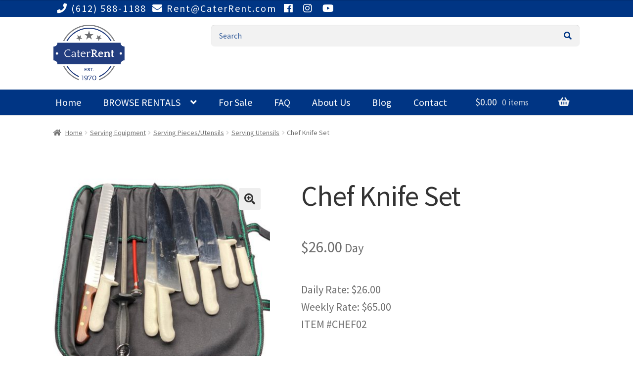

--- FILE ---
content_type: text/html; charset=UTF-8
request_url: https://caterrent.com/store/product/chef-knife-set/
body_size: 52294
content:
<!doctype html>
<html lang="en-US">
<head>
<meta charset="UTF-8">
<meta name="viewport" content="width=device-width, initial-scale=1, maximum-scale=2.0">
<link rel="profile" href="http://gmpg.org/xfn/11">
<link rel="pingback" href="https://caterrent.com/store/xmlrpc.php">

<meta name='robots' content='index, follow, max-image-preview:large, max-snippet:-1, max-video-preview:-1' />

	<!-- This site is optimized with the Yoast SEO Premium plugin v18.1 (Yoast SEO v18.3) - https://yoast.com/wordpress/plugins/seo/ -->
	<title>Chef Knife Set -</title>
	<link rel="canonical" href="https://caterrent.com/store/product/chef-knife-set/" />
	<meta property="og:locale" content="en_US" />
	<meta property="og:type" content="article" />
	<meta property="og:title" content="Chef Knife Set" />
	<meta property="og:description" content="ITEM #CHEF02" />
	<meta property="og:url" content="https://caterrent.com/store/product/chef-knife-set/" />
	<meta property="article:publisher" content="https://www.facebook.com/CaterRentMN" />
	<meta property="article:modified_time" content="2025-12-16T15:13:35+00:00" />
	<meta property="og:image" content="https://caterrent.com/store/wp-content/uploads/2023/03/CHEF02_0001.jpg" />
	<meta property="og:image:width" content="600" />
	<meta property="og:image:height" content="600" />
	<meta property="og:image:type" content="image/jpeg" />
	<meta name="twitter:card" content="summary_large_image" />
	<script type="application/ld+json" class="yoast-schema-graph">{"@context":"https://schema.org","@graph":[{"@type":"WebSite","@id":"https://caterrent.com/store/#website","url":"https://caterrent.com/store/","name":"www.Caterrent.com","description":"","potentialAction":[{"@type":"SearchAction","target":{"@type":"EntryPoint","urlTemplate":"https://caterrent.com/store/?s={search_term_string}"},"query-input":"required name=search_term_string"}],"inLanguage":"en-US"},{"@type":"ImageObject","@id":"https://caterrent.com/store/product/chef-knife-set/#primaryimage","inLanguage":"en-US","url":"https://caterrent.com/store/wp-content/uploads/2023/03/CHEF02_0001.jpg","contentUrl":"https://caterrent.com/store/wp-content/uploads/2023/03/CHEF02_0001.jpg","width":600,"height":600},{"@type":"WebPage","@id":"https://caterrent.com/store/product/chef-knife-set/#webpage","url":"https://caterrent.com/store/product/chef-knife-set/","name":"Chef Knife Set -","isPartOf":{"@id":"https://caterrent.com/store/#website"},"primaryImageOfPage":{"@id":"https://caterrent.com/store/product/chef-knife-set/#primaryimage"},"datePublished":"2021-01-08T15:05:48+00:00","dateModified":"2025-12-16T15:13:35+00:00","breadcrumb":{"@id":"https://caterrent.com/store/product/chef-knife-set/#breadcrumb"},"inLanguage":"en-US","potentialAction":[{"@type":"ReadAction","target":["https://caterrent.com/store/product/chef-knife-set/"]}]},{"@type":"BreadcrumbList","@id":"https://caterrent.com/store/product/chef-knife-set/#breadcrumb","itemListElement":[{"@type":"ListItem","position":1,"name":"Home","item":"https://caterrent.com/store/"},{"@type":"ListItem","position":2,"name":"Browse Items","item":"https://caterrent.com/store/shop/"},{"@type":"ListItem","position":3,"name":"Chef Knife Set"}]}]}</script>
	<!-- / Yoast SEO Premium plugin. -->


<link rel='dns-prefetch' href='//cdnjs.cloudflare.com' />
<link rel='dns-prefetch' href='//fonts.googleapis.com' />
<link rel='dns-prefetch' href='//use.fontawesome.com' />
<link rel="alternate" type="application/rss+xml" title=" &raquo; Feed" href="https://caterrent.com/store/feed/" />
<link rel="alternate" type="application/rss+xml" title=" &raquo; Comments Feed" href="https://caterrent.com/store/comments/feed/" />
		<!-- This site uses the Google Analytics by MonsterInsights plugin v9.2.4 - Using Analytics tracking - https://www.monsterinsights.com/ -->
		<!-- Note: MonsterInsights is not currently configured on this site. The site owner needs to authenticate with Google Analytics in the MonsterInsights settings panel. -->
					<!-- No tracking code set -->
				<!-- / Google Analytics by MonsterInsights -->
		<script>
window._wpemojiSettings = {"baseUrl":"https:\/\/s.w.org\/images\/core\/emoji\/14.0.0\/72x72\/","ext":".png","svgUrl":"https:\/\/s.w.org\/images\/core\/emoji\/14.0.0\/svg\/","svgExt":".svg","source":{"concatemoji":"https:\/\/caterrent.com\/store\/wp-includes\/js\/wp-emoji-release.min.js?ver=6.1.9"}};
/*! This file is auto-generated */
!function(e,a,t){var n,r,o,i=a.createElement("canvas"),p=i.getContext&&i.getContext("2d");function s(e,t){var a=String.fromCharCode,e=(p.clearRect(0,0,i.width,i.height),p.fillText(a.apply(this,e),0,0),i.toDataURL());return p.clearRect(0,0,i.width,i.height),p.fillText(a.apply(this,t),0,0),e===i.toDataURL()}function c(e){var t=a.createElement("script");t.src=e,t.defer=t.type="text/javascript",a.getElementsByTagName("head")[0].appendChild(t)}for(o=Array("flag","emoji"),t.supports={everything:!0,everythingExceptFlag:!0},r=0;r<o.length;r++)t.supports[o[r]]=function(e){if(p&&p.fillText)switch(p.textBaseline="top",p.font="600 32px Arial",e){case"flag":return s([127987,65039,8205,9895,65039],[127987,65039,8203,9895,65039])?!1:!s([55356,56826,55356,56819],[55356,56826,8203,55356,56819])&&!s([55356,57332,56128,56423,56128,56418,56128,56421,56128,56430,56128,56423,56128,56447],[55356,57332,8203,56128,56423,8203,56128,56418,8203,56128,56421,8203,56128,56430,8203,56128,56423,8203,56128,56447]);case"emoji":return!s([129777,127995,8205,129778,127999],[129777,127995,8203,129778,127999])}return!1}(o[r]),t.supports.everything=t.supports.everything&&t.supports[o[r]],"flag"!==o[r]&&(t.supports.everythingExceptFlag=t.supports.everythingExceptFlag&&t.supports[o[r]]);t.supports.everythingExceptFlag=t.supports.everythingExceptFlag&&!t.supports.flag,t.DOMReady=!1,t.readyCallback=function(){t.DOMReady=!0},t.supports.everything||(n=function(){t.readyCallback()},a.addEventListener?(a.addEventListener("DOMContentLoaded",n,!1),e.addEventListener("load",n,!1)):(e.attachEvent("onload",n),a.attachEvent("onreadystatechange",function(){"complete"===a.readyState&&t.readyCallback()})),(e=t.source||{}).concatemoji?c(e.concatemoji):e.wpemoji&&e.twemoji&&(c(e.twemoji),c(e.wpemoji)))}(window,document,window._wpemojiSettings);
</script>
<style>
img.wp-smiley,
img.emoji {
	display: inline !important;
	border: none !important;
	box-shadow: none !important;
	height: 1em !important;
	width: 1em !important;
	margin: 0 0.07em !important;
	vertical-align: -0.1em !important;
	background: none !important;
	padding: 0 !important;
}
</style>
	<link rel='stylesheet' id='wp-block-library-css' href='https://caterrent.com/store/wp-includes/css/dist/block-library/style.min.css?ver=6.1.9' media='all' />
<style id='wp-block-library-theme-inline-css'>
.wp-block-audio figcaption{color:#555;font-size:13px;text-align:center}.is-dark-theme .wp-block-audio figcaption{color:hsla(0,0%,100%,.65)}.wp-block-audio{margin:0 0 1em}.wp-block-code{border:1px solid #ccc;border-radius:4px;font-family:Menlo,Consolas,monaco,monospace;padding:.8em 1em}.wp-block-embed figcaption{color:#555;font-size:13px;text-align:center}.is-dark-theme .wp-block-embed figcaption{color:hsla(0,0%,100%,.65)}.wp-block-embed{margin:0 0 1em}.blocks-gallery-caption{color:#555;font-size:13px;text-align:center}.is-dark-theme .blocks-gallery-caption{color:hsla(0,0%,100%,.65)}.wp-block-image figcaption{color:#555;font-size:13px;text-align:center}.is-dark-theme .wp-block-image figcaption{color:hsla(0,0%,100%,.65)}.wp-block-image{margin:0 0 1em}.wp-block-pullquote{border-top:4px solid;border-bottom:4px solid;margin-bottom:1.75em;color:currentColor}.wp-block-pullquote__citation,.wp-block-pullquote cite,.wp-block-pullquote footer{color:currentColor;text-transform:uppercase;font-size:.8125em;font-style:normal}.wp-block-quote{border-left:.25em solid;margin:0 0 1.75em;padding-left:1em}.wp-block-quote cite,.wp-block-quote footer{color:currentColor;font-size:.8125em;position:relative;font-style:normal}.wp-block-quote.has-text-align-right{border-left:none;border-right:.25em solid;padding-left:0;padding-right:1em}.wp-block-quote.has-text-align-center{border:none;padding-left:0}.wp-block-quote.is-large,.wp-block-quote.is-style-large,.wp-block-quote.is-style-plain{border:none}.wp-block-search .wp-block-search__label{font-weight:700}.wp-block-search__button{border:1px solid #ccc;padding:.375em .625em}:where(.wp-block-group.has-background){padding:1.25em 2.375em}.wp-block-separator.has-css-opacity{opacity:.4}.wp-block-separator{border:none;border-bottom:2px solid;margin-left:auto;margin-right:auto}.wp-block-separator.has-alpha-channel-opacity{opacity:1}.wp-block-separator:not(.is-style-wide):not(.is-style-dots){width:100px}.wp-block-separator.has-background:not(.is-style-dots){border-bottom:none;height:1px}.wp-block-separator.has-background:not(.is-style-wide):not(.is-style-dots){height:2px}.wp-block-table{margin:"0 0 1em 0"}.wp-block-table thead{border-bottom:3px solid}.wp-block-table tfoot{border-top:3px solid}.wp-block-table td,.wp-block-table th{word-break:normal}.wp-block-table figcaption{color:#555;font-size:13px;text-align:center}.is-dark-theme .wp-block-table figcaption{color:hsla(0,0%,100%,.65)}.wp-block-video figcaption{color:#555;font-size:13px;text-align:center}.is-dark-theme .wp-block-video figcaption{color:hsla(0,0%,100%,.65)}.wp-block-video{margin:0 0 1em}.wp-block-template-part.has-background{padding:1.25em 2.375em;margin-top:0;margin-bottom:0}
</style>
<link rel='stylesheet' id='wc-blocks-vendors-style-css' href='https://caterrent.com/store/wp-content/plugins/woocommerce/packages/woocommerce-blocks/build/wc-blocks-vendors-style.css?ver=6.9.0' media='all' />
<link rel='stylesheet' id='wc-blocks-style-css' href='https://caterrent.com/store/wp-content/plugins/woocommerce/packages/woocommerce-blocks/build/wc-blocks-style.css?ver=6.9.0' media='all' />
<link rel='stylesheet' id='storefront-gutenberg-blocks-css' href='https://caterrent.com/store/wp-content/themes/storefront/assets/css/base/gutenberg-blocks.css?ver=3.0.0' media='all' />
<style id='storefront-gutenberg-blocks-inline-css'>

				.wp-block-button__link:not(.has-text-color) {
					color: #333333;
				}

				.wp-block-button__link:not(.has-text-color):hover,
				.wp-block-button__link:not(.has-text-color):focus,
				.wp-block-button__link:not(.has-text-color):active {
					color: #333333;
				}

				.wp-block-button__link:not(.has-background) {
					background-color: #eeeeee;
				}

				.wp-block-button__link:not(.has-background):hover,
				.wp-block-button__link:not(.has-background):focus,
				.wp-block-button__link:not(.has-background):active {
					border-color: #d5d5d5;
					background-color: #d5d5d5;
				}

				.wp-block-quote footer,
				.wp-block-quote cite,
				.wp-block-quote__citation {
					color: #6d6d6d;
				}

				.wp-block-pullquote cite,
				.wp-block-pullquote footer,
				.wp-block-pullquote__citation {
					color: #6d6d6d;
				}

				.wp-block-image figcaption {
					color: #6d6d6d;
				}

				.wp-block-separator.is-style-dots::before {
					color: #333333;
				}

				.wp-block-file a.wp-block-file__button {
					color: #333333;
					background-color: #eeeeee;
					border-color: #eeeeee;
				}

				.wp-block-file a.wp-block-file__button:hover,
				.wp-block-file a.wp-block-file__button:focus,
				.wp-block-file a.wp-block-file__button:active {
					color: #333333;
					background-color: #d5d5d5;
				}

				.wp-block-code,
				.wp-block-preformatted pre {
					color: #6d6d6d;
				}

				.wp-block-table:not( .has-background ):not( .is-style-stripes ) tbody tr:nth-child(2n) td {
					background-color: #fdfdfd;
				}

				.wp-block-cover .wp-block-cover__inner-container h1:not(.has-text-color),
				.wp-block-cover .wp-block-cover__inner-container h2:not(.has-text-color),
				.wp-block-cover .wp-block-cover__inner-container h3:not(.has-text-color),
				.wp-block-cover .wp-block-cover__inner-container h4:not(.has-text-color),
				.wp-block-cover .wp-block-cover__inner-container h5:not(.has-text-color),
				.wp-block-cover .wp-block-cover__inner-container h6:not(.has-text-color) {
					color: #000000;
				}

				.wc-block-components-price-slider__range-input-progress,
				.rtl .wc-block-components-price-slider__range-input-progress {
					--range-color: #000080;
				}

				/* Target only IE11 */
				@media all and (-ms-high-contrast: none), (-ms-high-contrast: active) {
					.wc-block-components-price-slider__range-input-progress {
						background: #000080;
					}
				}

				.wc-block-components-button:not(.is-link) {
					background-color: #333333;
					color: #ffffff;
				}

				.wc-block-components-button:not(.is-link):hover,
				.wc-block-components-button:not(.is-link):focus,
				.wc-block-components-button:not(.is-link):active {
					background-color: #1a1a1a;
					color: #ffffff;
				}

				.wc-block-components-button:not(.is-link):disabled {
					background-color: #333333;
					color: #ffffff;
				}

				.wc-block-cart__submit-container {
					background-color: #ffffff;
				}

				.wc-block-cart__submit-container::before {
					color: rgba(220,220,220,0.5);
				}

				.wc-block-components-order-summary-item__quantity {
					background-color: #ffffff;
					border-color: #6d6d6d;
					box-shadow: 0 0 0 2px #ffffff;
					color: #6d6d6d;
				}
			
</style>
<link rel='stylesheet' id='fontawesome-free-css' href='https://caterrent.com/store/wp-content/plugins/getwid/vendors/fontawesome-free/css/all.min.css?ver=5.5.0' media='all' />
<link rel='stylesheet' id='slick-css' href='https://caterrent.com/store/wp-content/plugins/getwid/vendors/slick/slick/slick.min.css?ver=1.9.0' media='all' />
<link rel='stylesheet' id='slick-theme-css' href='https://caterrent.com/store/wp-content/plugins/getwid/vendors/slick/slick/slick-theme.min.css?ver=1.9.0' media='all' />
<link rel='stylesheet' id='fancybox-css' href='https://caterrent.com/store/wp-content/plugins/getwid/vendors/fancybox/jquery.fancybox.min.css?ver=3.5.7' media='all' />
<link rel='stylesheet' id='getwid-blocks-css' href='https://caterrent.com/store/wp-content/plugins/getwid/assets/css/blocks.style.css?ver=1.7.8' media='all' />
<style id='getwid-blocks-inline-css'>
.wp-block-getwid-section .wp-block-getwid-section__wrapper .wp-block-getwid-section__inner-wrapper{max-width: 980px;}
</style>
<link rel='stylesheet' id='classic-theme-styles-css' href='https://caterrent.com/store/wp-includes/css/classic-themes.min.css?ver=1' media='all' />
<style id='global-styles-inline-css'>
body{--wp--preset--color--black: #000000;--wp--preset--color--cyan-bluish-gray: #abb8c3;--wp--preset--color--white: #ffffff;--wp--preset--color--pale-pink: #f78da7;--wp--preset--color--vivid-red: #cf2e2e;--wp--preset--color--luminous-vivid-orange: #ff6900;--wp--preset--color--luminous-vivid-amber: #fcb900;--wp--preset--color--light-green-cyan: #7bdcb5;--wp--preset--color--vivid-green-cyan: #00d084;--wp--preset--color--pale-cyan-blue: #8ed1fc;--wp--preset--color--vivid-cyan-blue: #0693e3;--wp--preset--color--vivid-purple: #9b51e0;--wp--preset--gradient--vivid-cyan-blue-to-vivid-purple: linear-gradient(135deg,rgba(6,147,227,1) 0%,rgb(155,81,224) 100%);--wp--preset--gradient--light-green-cyan-to-vivid-green-cyan: linear-gradient(135deg,rgb(122,220,180) 0%,rgb(0,208,130) 100%);--wp--preset--gradient--luminous-vivid-amber-to-luminous-vivid-orange: linear-gradient(135deg,rgba(252,185,0,1) 0%,rgba(255,105,0,1) 100%);--wp--preset--gradient--luminous-vivid-orange-to-vivid-red: linear-gradient(135deg,rgba(255,105,0,1) 0%,rgb(207,46,46) 100%);--wp--preset--gradient--very-light-gray-to-cyan-bluish-gray: linear-gradient(135deg,rgb(238,238,238) 0%,rgb(169,184,195) 100%);--wp--preset--gradient--cool-to-warm-spectrum: linear-gradient(135deg,rgb(74,234,220) 0%,rgb(151,120,209) 20%,rgb(207,42,186) 40%,rgb(238,44,130) 60%,rgb(251,105,98) 80%,rgb(254,248,76) 100%);--wp--preset--gradient--blush-light-purple: linear-gradient(135deg,rgb(255,206,236) 0%,rgb(152,150,240) 100%);--wp--preset--gradient--blush-bordeaux: linear-gradient(135deg,rgb(254,205,165) 0%,rgb(254,45,45) 50%,rgb(107,0,62) 100%);--wp--preset--gradient--luminous-dusk: linear-gradient(135deg,rgb(255,203,112) 0%,rgb(199,81,192) 50%,rgb(65,88,208) 100%);--wp--preset--gradient--pale-ocean: linear-gradient(135deg,rgb(255,245,203) 0%,rgb(182,227,212) 50%,rgb(51,167,181) 100%);--wp--preset--gradient--electric-grass: linear-gradient(135deg,rgb(202,248,128) 0%,rgb(113,206,126) 100%);--wp--preset--gradient--midnight: linear-gradient(135deg,rgb(2,3,129) 0%,rgb(40,116,252) 100%);--wp--preset--duotone--dark-grayscale: url('#wp-duotone-dark-grayscale');--wp--preset--duotone--grayscale: url('#wp-duotone-grayscale');--wp--preset--duotone--purple-yellow: url('#wp-duotone-purple-yellow');--wp--preset--duotone--blue-red: url('#wp-duotone-blue-red');--wp--preset--duotone--midnight: url('#wp-duotone-midnight');--wp--preset--duotone--magenta-yellow: url('#wp-duotone-magenta-yellow');--wp--preset--duotone--purple-green: url('#wp-duotone-purple-green');--wp--preset--duotone--blue-orange: url('#wp-duotone-blue-orange');--wp--preset--font-size--small: 14px;--wp--preset--font-size--medium: 23px;--wp--preset--font-size--large: 26px;--wp--preset--font-size--x-large: 42px;--wp--preset--font-size--normal: 16px;--wp--preset--font-size--huge: 37px;--wp--preset--spacing--20: 0.44rem;--wp--preset--spacing--30: 0.67rem;--wp--preset--spacing--40: 1rem;--wp--preset--spacing--50: 1.5rem;--wp--preset--spacing--60: 2.25rem;--wp--preset--spacing--70: 3.38rem;--wp--preset--spacing--80: 5.06rem;}:where(.is-layout-flex){gap: 0.5em;}body .is-layout-flow > .alignleft{float: left;margin-inline-start: 0;margin-inline-end: 2em;}body .is-layout-flow > .alignright{float: right;margin-inline-start: 2em;margin-inline-end: 0;}body .is-layout-flow > .aligncenter{margin-left: auto !important;margin-right: auto !important;}body .is-layout-constrained > .alignleft{float: left;margin-inline-start: 0;margin-inline-end: 2em;}body .is-layout-constrained > .alignright{float: right;margin-inline-start: 2em;margin-inline-end: 0;}body .is-layout-constrained > .aligncenter{margin-left: auto !important;margin-right: auto !important;}body .is-layout-constrained > :where(:not(.alignleft):not(.alignright):not(.alignfull)){max-width: var(--wp--style--global--content-size);margin-left: auto !important;margin-right: auto !important;}body .is-layout-constrained > .alignwide{max-width: var(--wp--style--global--wide-size);}body .is-layout-flex{display: flex;}body .is-layout-flex{flex-wrap: wrap;align-items: center;}body .is-layout-flex > *{margin: 0;}:where(.wp-block-columns.is-layout-flex){gap: 2em;}.has-black-color{color: var(--wp--preset--color--black) !important;}.has-cyan-bluish-gray-color{color: var(--wp--preset--color--cyan-bluish-gray) !important;}.has-white-color{color: var(--wp--preset--color--white) !important;}.has-pale-pink-color{color: var(--wp--preset--color--pale-pink) !important;}.has-vivid-red-color{color: var(--wp--preset--color--vivid-red) !important;}.has-luminous-vivid-orange-color{color: var(--wp--preset--color--luminous-vivid-orange) !important;}.has-luminous-vivid-amber-color{color: var(--wp--preset--color--luminous-vivid-amber) !important;}.has-light-green-cyan-color{color: var(--wp--preset--color--light-green-cyan) !important;}.has-vivid-green-cyan-color{color: var(--wp--preset--color--vivid-green-cyan) !important;}.has-pale-cyan-blue-color{color: var(--wp--preset--color--pale-cyan-blue) !important;}.has-vivid-cyan-blue-color{color: var(--wp--preset--color--vivid-cyan-blue) !important;}.has-vivid-purple-color{color: var(--wp--preset--color--vivid-purple) !important;}.has-black-background-color{background-color: var(--wp--preset--color--black) !important;}.has-cyan-bluish-gray-background-color{background-color: var(--wp--preset--color--cyan-bluish-gray) !important;}.has-white-background-color{background-color: var(--wp--preset--color--white) !important;}.has-pale-pink-background-color{background-color: var(--wp--preset--color--pale-pink) !important;}.has-vivid-red-background-color{background-color: var(--wp--preset--color--vivid-red) !important;}.has-luminous-vivid-orange-background-color{background-color: var(--wp--preset--color--luminous-vivid-orange) !important;}.has-luminous-vivid-amber-background-color{background-color: var(--wp--preset--color--luminous-vivid-amber) !important;}.has-light-green-cyan-background-color{background-color: var(--wp--preset--color--light-green-cyan) !important;}.has-vivid-green-cyan-background-color{background-color: var(--wp--preset--color--vivid-green-cyan) !important;}.has-pale-cyan-blue-background-color{background-color: var(--wp--preset--color--pale-cyan-blue) !important;}.has-vivid-cyan-blue-background-color{background-color: var(--wp--preset--color--vivid-cyan-blue) !important;}.has-vivid-purple-background-color{background-color: var(--wp--preset--color--vivid-purple) !important;}.has-black-border-color{border-color: var(--wp--preset--color--black) !important;}.has-cyan-bluish-gray-border-color{border-color: var(--wp--preset--color--cyan-bluish-gray) !important;}.has-white-border-color{border-color: var(--wp--preset--color--white) !important;}.has-pale-pink-border-color{border-color: var(--wp--preset--color--pale-pink) !important;}.has-vivid-red-border-color{border-color: var(--wp--preset--color--vivid-red) !important;}.has-luminous-vivid-orange-border-color{border-color: var(--wp--preset--color--luminous-vivid-orange) !important;}.has-luminous-vivid-amber-border-color{border-color: var(--wp--preset--color--luminous-vivid-amber) !important;}.has-light-green-cyan-border-color{border-color: var(--wp--preset--color--light-green-cyan) !important;}.has-vivid-green-cyan-border-color{border-color: var(--wp--preset--color--vivid-green-cyan) !important;}.has-pale-cyan-blue-border-color{border-color: var(--wp--preset--color--pale-cyan-blue) !important;}.has-vivid-cyan-blue-border-color{border-color: var(--wp--preset--color--vivid-cyan-blue) !important;}.has-vivid-purple-border-color{border-color: var(--wp--preset--color--vivid-purple) !important;}.has-vivid-cyan-blue-to-vivid-purple-gradient-background{background: var(--wp--preset--gradient--vivid-cyan-blue-to-vivid-purple) !important;}.has-light-green-cyan-to-vivid-green-cyan-gradient-background{background: var(--wp--preset--gradient--light-green-cyan-to-vivid-green-cyan) !important;}.has-luminous-vivid-amber-to-luminous-vivid-orange-gradient-background{background: var(--wp--preset--gradient--luminous-vivid-amber-to-luminous-vivid-orange) !important;}.has-luminous-vivid-orange-to-vivid-red-gradient-background{background: var(--wp--preset--gradient--luminous-vivid-orange-to-vivid-red) !important;}.has-very-light-gray-to-cyan-bluish-gray-gradient-background{background: var(--wp--preset--gradient--very-light-gray-to-cyan-bluish-gray) !important;}.has-cool-to-warm-spectrum-gradient-background{background: var(--wp--preset--gradient--cool-to-warm-spectrum) !important;}.has-blush-light-purple-gradient-background{background: var(--wp--preset--gradient--blush-light-purple) !important;}.has-blush-bordeaux-gradient-background{background: var(--wp--preset--gradient--blush-bordeaux) !important;}.has-luminous-dusk-gradient-background{background: var(--wp--preset--gradient--luminous-dusk) !important;}.has-pale-ocean-gradient-background{background: var(--wp--preset--gradient--pale-ocean) !important;}.has-electric-grass-gradient-background{background: var(--wp--preset--gradient--electric-grass) !important;}.has-midnight-gradient-background{background: var(--wp--preset--gradient--midnight) !important;}.has-small-font-size{font-size: var(--wp--preset--font-size--small) !important;}.has-medium-font-size{font-size: var(--wp--preset--font-size--medium) !important;}.has-large-font-size{font-size: var(--wp--preset--font-size--large) !important;}.has-x-large-font-size{font-size: var(--wp--preset--font-size--x-large) !important;}
.wp-block-navigation a:where(:not(.wp-element-button)){color: inherit;}
:where(.wp-block-columns.is-layout-flex){gap: 2em;}
.wp-block-pullquote{font-size: 1.5em;line-height: 1.6;}
</style>
<link rel='stylesheet' id='aps-animate-css-css' href='https://caterrent.com/store/wp-content/plugins/accesspress-social-icons/css/animate.css?ver=1.8.4' media='all' />
<link rel='stylesheet' id='aps-frontend-css-css' href='https://caterrent.com/store/wp-content/plugins/accesspress-social-icons/css/frontend.css?ver=1.8.4' media='all' />
<link rel='stylesheet' id='simple-banner-style-css' href='https://caterrent.com/store/wp-content/plugins/simple-banner/simple-banner.css?ver=2.11.0' media='all' />
<link rel='stylesheet' id='photoswipe-css' href='https://caterrent.com/store/wp-content/plugins/woocommerce/assets/css/photoswipe/photoswipe.min.css?ver=6.3.1' media='all' />
<link rel='stylesheet' id='photoswipe-default-skin-css' href='https://caterrent.com/store/wp-content/plugins/woocommerce/assets/css/photoswipe/default-skin/default-skin.min.css?ver=6.3.1' media='all' />
<style id='woocommerce-inline-inline-css'>
.woocommerce form .form-row .required { visibility: visible; }
</style>
<link rel='stylesheet' id='storefront-style-css' href='https://caterrent.com/store/wp-content/themes/storefront/style.css?ver=3.0.0' media='all' />
<style id='storefront-style-inline-css'>

			.main-navigation ul li a,
			.site-title a,
			ul.menu li a,
			.site-branding h1 a,
			button.menu-toggle,
			button.menu-toggle:hover,
			.handheld-navigation .dropdown-toggle {
				color: #333333;
			}

			button.menu-toggle,
			button.menu-toggle:hover {
				border-color: #333333;
			}

			.main-navigation ul li a:hover,
			.main-navigation ul li:hover > a,
			.site-title a:hover,
			.site-header ul.menu li.current-menu-item > a {
				color: #747474;
			}

			table:not( .has-background ) th {
				background-color: #f8f8f8;
			}

			table:not( .has-background ) tbody td {
				background-color: #fdfdfd;
			}

			table:not( .has-background ) tbody tr:nth-child(2n) td,
			fieldset,
			fieldset legend {
				background-color: #fbfbfb;
			}

			.site-header,
			.secondary-navigation ul ul,
			.main-navigation ul.menu > li.menu-item-has-children:after,
			.secondary-navigation ul.menu ul,
			.storefront-handheld-footer-bar,
			.storefront-handheld-footer-bar ul li > a,
			.storefront-handheld-footer-bar ul li.search .site-search,
			button.menu-toggle,
			button.menu-toggle:hover {
				background-color: #fff;
			}

			p.site-description,
			.site-header,
			.storefront-handheld-footer-bar {
				color: #404040;
			}

			button.menu-toggle:after,
			button.menu-toggle:before,
			button.menu-toggle span:before {
				background-color: #333333;
			}

			h1, h2, h3, h4, h5, h6, .wc-block-grid__product-title {
				color: #333333;
			}

			.widget h1 {
				border-bottom-color: #333333;
			}

			body,
			.secondary-navigation a {
				color: #6d6d6d;
			}

			.widget-area .widget a,
			.hentry .entry-header .posted-on a,
			.hentry .entry-header .post-author a,
			.hentry .entry-header .post-comments a,
			.hentry .entry-header .byline a {
				color: #727272;
			}

			a {
				color: #000080;
			}

			a:focus,
			button:focus,
			.button.alt:focus,
			input:focus,
			textarea:focus,
			input[type="button"]:focus,
			input[type="reset"]:focus,
			input[type="submit"]:focus,
			input[type="email"]:focus,
			input[type="tel"]:focus,
			input[type="url"]:focus,
			input[type="password"]:focus,
			input[type="search"]:focus {
				outline-color: #000080;
			}

			button, input[type="button"], input[type="reset"], input[type="submit"], .button, .widget a.button {
				background-color: #eeeeee;
				border-color: #eeeeee;
				color: #333333;
			}

			button:hover, input[type="button"]:hover, input[type="reset"]:hover, input[type="submit"]:hover, .button:hover, .widget a.button:hover {
				background-color: #d5d5d5;
				border-color: #d5d5d5;
				color: #333333;
			}

			button.alt, input[type="button"].alt, input[type="reset"].alt, input[type="submit"].alt, .button.alt, .widget-area .widget a.button.alt {
				background-color: #333333;
				border-color: #333333;
				color: #ffffff;
			}

			button.alt:hover, input[type="button"].alt:hover, input[type="reset"].alt:hover, input[type="submit"].alt:hover, .button.alt:hover, .widget-area .widget a.button.alt:hover {
				background-color: #1a1a1a;
				border-color: #1a1a1a;
				color: #ffffff;
			}

			.pagination .page-numbers li .page-numbers.current {
				background-color: #e6e6e6;
				color: #636363;
			}

			#comments .comment-list .comment-content .comment-text {
				background-color: #f8f8f8;
			}

			.site-footer {
				background-color: #c0c0c0;
				color: #ffffff;
			}

			.site-footer a:not(.button):not(.components-button) {
				color: #333333;
			}

			.site-footer .storefront-handheld-footer-bar a:not(.button):not(.components-button) {
				color: #333333;
			}

			.site-footer h1, .site-footer h2, .site-footer h3, .site-footer h4, .site-footer h5, .site-footer h6, .site-footer .widget .widget-title, .site-footer .widget .widgettitle {
				color: #333333;
			}

			.page-template-template-homepage.has-post-thumbnail .type-page.has-post-thumbnail .entry-title {
				color: #000000;
			}

			.page-template-template-homepage.has-post-thumbnail .type-page.has-post-thumbnail .entry-content {
				color: #000000;
			}

			@media screen and ( min-width: 768px ) {
				.secondary-navigation ul.menu a:hover {
					color: #595959;
				}

				.secondary-navigation ul.menu a {
					color: #404040;
				}

				.main-navigation ul.menu ul.sub-menu,
				.main-navigation ul.nav-menu ul.children {
					background-color: #f0f0f0;
				}

				.site-header {
					border-bottom-color: #f0f0f0;
				}
			}
</style>
<link rel='stylesheet' id='storefront-icons-css' href='https://caterrent.com/store/wp-content/themes/storefront/assets/css/base/icons.css?ver=3.0.0' media='all' />
<link rel='stylesheet' id='storefront-fonts-css' href='https://fonts.googleapis.com/css?family=Source+Sans+Pro%3A400%2C300%2C300italic%2C400italic%2C600%2C700%2C900&#038;subset=latin%2Clatin-ext&#038;ver=3.0.0' media='all' />
<link rel='stylesheet' id='jquery-data-tables-css' href='https://caterrent.com/store/wp-content/plugins/rv-data-table/assets/css/datatables.min.css?ver=1.10.15' media='all' />
<link rel='stylesheet' id='request-data-tables-css' href='https://caterrent.com/store/wp-content/plugins/rv-data-table/assets/css/request-data-table.css?ver=1.10.15' media='all' />
<link rel='stylesheet' id='posts-data-table-css' href='https://caterrent.com/store/wp-content/plugins/rv-data-table/assets/css/posts-data-table.min.css?ver=5.21.0' media='all' />
<link rel='stylesheet' id='ppc-styles-css' href='https://caterrent.com/store/wp-content/plugins/storefront-pro-premium/includes/page-customizer/includes/../assets/css/style.css?ver=6.1.9' media='all' />
<style id='ppc-styles-inline-css'>
/* Storefront Page Customizer */#main-header, #masthead, #header, #site-header, .site-header, .tc-header{}
.colophon, .pootle-page-customizer-active #footer, .pootle-page-customizer-active #main-footer, .pootle-page-customizer-active #site-footer, .pootle-page-customizer-active .site-footer{}
@media only screen and (max-width:768px) {body.pootle-page-customizer-active {
background :  !important;
}
}
</style>
<link rel='stylesheet' id='storefront-woocommerce-style-css' href='https://caterrent.com/store/wp-content/themes/storefront/assets/css/woocommerce/woocommerce.css?ver=3.0.0' media='all' />
<style id='storefront-woocommerce-style-inline-css'>

			a.cart-contents,
			.site-header-cart .widget_shopping_cart a {
				color: #333333;
			}

			a.cart-contents:hover,
			.site-header-cart .widget_shopping_cart a:hover,
			.site-header-cart:hover > li > a {
				color: #747474;
			}

			table.cart td.product-remove,
			table.cart td.actions {
				border-top-color: #ffffff;
			}

			.storefront-handheld-footer-bar ul li.cart .count {
				background-color: #333333;
				color: #fff;
				border-color: #fff;
			}

			.woocommerce-tabs ul.tabs li.active a,
			ul.products li.product .price,
			.onsale,
			.wc-block-grid__product-onsale,
			.widget_search form:before,
			.widget_product_search form:before {
				color: #6d6d6d;
			}

			.woocommerce-breadcrumb a,
			a.woocommerce-review-link,
			.product_meta a {
				color: #727272;
			}

			.wc-block-grid__product-onsale,
			.onsale {
				border-color: #6d6d6d;
			}

			.star-rating span:before,
			.quantity .plus, .quantity .minus,
			p.stars a:hover:after,
			p.stars a:after,
			.star-rating span:before,
			#payment .payment_methods li input[type=radio]:first-child:checked+label:before {
				color: #000080;
			}

			.widget_price_filter .ui-slider .ui-slider-range,
			.widget_price_filter .ui-slider .ui-slider-handle {
				background-color: #000080;
			}

			.order_details {
				background-color: #f8f8f8;
			}

			.order_details > li {
				border-bottom: 1px dotted #e3e3e3;
			}

			.order_details:before,
			.order_details:after {
				background: -webkit-linear-gradient(transparent 0,transparent 0),-webkit-linear-gradient(135deg,#f8f8f8 33.33%,transparent 33.33%),-webkit-linear-gradient(45deg,#f8f8f8 33.33%,transparent 33.33%)
			}

			#order_review {
				background-color: #ffffff;
			}

			#payment .payment_methods > li .payment_box,
			#payment .place-order {
				background-color: #fafafa;
			}

			#payment .payment_methods > li:not(.woocommerce-notice) {
				background-color: #f5f5f5;
			}

			#payment .payment_methods > li:not(.woocommerce-notice):hover {
				background-color: #f0f0f0;
			}

			.woocommerce-pagination .page-numbers li .page-numbers.current {
				background-color: #e6e6e6;
				color: #636363;
			}

			.wc-block-grid__product-onsale,
			.onsale,
			.woocommerce-pagination .page-numbers li .page-numbers:not(.current) {
				color: #6d6d6d;
			}

			p.stars a:before,
			p.stars a:hover~a:before,
			p.stars.selected a.active~a:before {
				color: #6d6d6d;
			}

			p.stars.selected a.active:before,
			p.stars:hover a:before,
			p.stars.selected a:not(.active):before,
			p.stars.selected a.active:before {
				color: #000080;
			}

			.single-product div.product .woocommerce-product-gallery .woocommerce-product-gallery__trigger {
				background-color: #eeeeee;
				color: #333333;
			}

			.single-product div.product .woocommerce-product-gallery .woocommerce-product-gallery__trigger:hover {
				background-color: #d5d5d5;
				border-color: #d5d5d5;
				color: #333333;
			}

			.button.added_to_cart:focus,
			.button.wc-forward:focus {
				outline-color: #000080;
			}

			.added_to_cart,
			.site-header-cart .widget_shopping_cart a.button,
			.wc-block-grid__products .wc-block-grid__product .wp-block-button__link {
				background-color: #eeeeee;
				border-color: #eeeeee;
				color: #333333;
			}

			.added_to_cart:hover,
			.site-header-cart .widget_shopping_cart a.button:hover,
			.wc-block-grid__products .wc-block-grid__product .wp-block-button__link:hover {
				background-color: #d5d5d5;
				border-color: #d5d5d5;
				color: #333333;
			}

			.added_to_cart.alt, .added_to_cart, .widget a.button.checkout {
				background-color: #333333;
				border-color: #333333;
				color: #ffffff;
			}

			.added_to_cart.alt:hover, .added_to_cart:hover, .widget a.button.checkout:hover {
				background-color: #1a1a1a;
				border-color: #1a1a1a;
				color: #ffffff;
			}

			.button.loading {
				color: #eeeeee;
			}

			.button.loading:hover {
				background-color: #eeeeee;
			}

			.button.loading:after {
				color: #333333;
			}

			@media screen and ( min-width: 768px ) {
				.site-header-cart .widget_shopping_cart,
				.site-header .product_list_widget li .quantity {
					color: #404040;
				}

				.site-header-cart .widget_shopping_cart .buttons,
				.site-header-cart .widget_shopping_cart .total {
					background-color: #f5f5f5;
				}

				.site-header-cart .widget_shopping_cart {
					background-color: #f0f0f0;
				}
			}
				.storefront-product-pagination a {
					color: #6d6d6d;
					background-color: #ffffff;
				}
				.storefront-sticky-add-to-cart {
					color: #6d6d6d;
					background-color: #ffffff;
				}

				.storefront-sticky-add-to-cart a:not(.button) {
					color: #333333;
				}
</style>
<style id='wc-product-table-head-inline-css'>
.wc-product-table { visibility: hidden; }
</style>
<link rel='stylesheet' id='wcls-style-css' href='https://caterrent.com/store/wp-content/plugins/storefront-pro-premium/includes/ext/live-search//style.css?ver=6.1.9' media='all' />
<style id='wcls-style-inline-css'>
.sfp-live-search-container form {color:#003584;}.sfp-live-search-container form * {color:inherit;}.sfp-live-search-container ::-webkit-input-placeholder { color: inherit; }.sfp-live-search-container :-moz-placeholder { color: inherit; }.sfp-live-search-container ::-moz-placeholder { color: inherit; }.sfp-live-search-container :-ms-input-placeholder { color: inherit; }.sfp-live-search-container input.search-field.sfp-live-search-field,.sfp-live-search-container input.search-field.sfp-live-search-field:focus  {background:;color:inherit;}.sfp-live-search-container input.search-field.sfp-live-search-field,.sfp-live-search-container .sfp-live-search-results {-webkit-border-radius:7px;border-radius:7px;}.sfp-live-search-container .sfp-live-search-results {color:#003584;background:;}
</style>
<link rel='stylesheet' id='sfp-styles-css' href='https://caterrent.com/store/wp-content/plugins/storefront-pro-premium//assets/css/style.css?ver=5.14.1' media='all' />
<style id='sfp-styles-inline-css'>
/*-----STOREFRONT PRO-----*/
/*Primary navigation*/
#site-navigation .primary-navigation .menu > li > ul { -webkit-transform-origin: 0 0 ; transform-origin: 0 0 ; -webkit-transition: height 500ms, -webkit-transform 0.5s; transition: height 500ms, transform 0.5s; }#site-navigation .primary-navigation .menu > li:hover > ul {-webkit-animation-duration: 0.34s; -webkit-animation-name: sfProSubmenuAnimation;animation-duration: 0.34s; animation-name: sfProSubmenuAnimation;-webkit-transform-origin: 50% 50% ; transform-origin: 50% 50% ;}@-webkit-keyframes sfProSubmenuAnimation {0% {display:block; -webkit-transform: rotateY(90deg);}1% {display: block ; -webkit-transform: rotateY(90deg);}100% {display: block ; -webkit-transform: rotateY(0deg);}}@keyframes sfProSubmenuAnimation {0% {display:block; transform: rotateY(90deg);}1% {display: block ; transform: rotateY(90deg);}100% {display: block ; transform: rotateY(0deg);}}.storefront-pro-active #masthead { background-color:;}
/*Secondary navigation*/
.storefront-pro-active nav.secondary-navigation {background-color:#003584;}.storefront-pro-active nav.secondary-navigation a {font-family:;}.storefront-pro-active nav.secondary-navigation ul,.storefront-pro-active nav.secondary-navigation a,.storefront-pro-active nav.secondary-navigation a:hover {font-size:20px;letter-spacing:2px;color:#fff;font-weight: normal;font-style: normal;text-decoration: none;text-transform: none;}.storefront-pro-active nav.secondary-navigation ul li.current_page_item a,.storefront-pro-active nav.secondary-navigation ul li.current_page_item a:hover {color:;}.storefront-pro-active nav.secondary-navigation ul ul li a,.storefront-pro-active nav.secondary-navigation ul ul li a:hover {color:;}.storefront-pro-active nav.secondary-navigation ul.menu ul {background-color:;}
/*Main Content Styles*/.storefront-pro-active h1, .storefront-pro-active h2, .storefront-pro-active h3, .storefront-pro-active h4, .storefront-pro-active h5, .storefront-pro-active h6 {font-family:;letter-spacing:px;line-height:;font-weight: normal;font-style: normal;text-decoration: none;text-transform: none;}.blog.storefront-pro-active .entry-title, .archive.storefront-pro-active .entry-title, .blog.storefront-pro-active .entry-title a, .archive.storefront-pro-active .entry-title a {color:;}.single-post.storefront-pro-active .entry-title { color:;}.single-post.storefront-pro-active .entry-meta,.single-post.storefront-pro-active .posted-on {display: none;}body.storefront-pro-active, .storefront-pro-active .panel-grid-cell { font-family:;line-height:}.storefront-pro-active .panel-grid-cell, #primary, #secondary {font-size:22px; }.eighteen-tags-pro-active .entry-title, .storefront-pro-active .hentry .entry-header, .storefront-pro-active .widget h3.widget-title, .storefront-pro-active .widget h2.widgettitle {border-color:  }
/* WooCommerce Pages */.sfp-nav-style.woocommerce-active .site-header .site-search{width:}.site-header .site-search *{color:;}.site-search ::-webkit-input-placeholder { color: inherit; }.site-search :-moz-placeholder { color: inherit; }.site-search ::-moz-placeholder { color: inherit; }.site-search :-ms-input-placeholder { color: inherit; }.storefront-pro-active.woocommerce-active .site-header .site-search input{background:;-webkit-border-radius:;border-radius:;}.storefront-pro-active ul.products li.product { text-align: center; }.woocommerce-message { background-color:#0f834d !important; color:#ffffff !important;}.woocommerce-message * { color:#ffffff !important; }.woocommerce-info { background-color:#3D9CD2 !important; color:#ffffff !important;}.woocommerce-info * { color:#ffffff !important;}.woocommerce-error { background-color:#e2401c !important; color:#ffffff !important; }.woocommerce-error * { color:#ffffff !important; }.storefront-product-sharing ul li a:before, .storefront-product-sharing ul li a{ color: !important; }span.onsale{color:;background-color:;border-color:;}.storefront-pro-active .site-header-cart .cart-contents { color: #f4f4f4; }.storefront-pro-active .site-header-cart .widget_shopping_cart *:not(.button) { color: #efefef; }.storefront-pro-active .site-footer {}.storefront-pro-active .site-footer * {font-size:px;font-weight: normal;font-style: normal;text-decoration: none;text-transform: none;color:#000000;}.storefront-pro-active .site-footer  .widget-title,.storefront-pro-active .site-footer  h3 {font-size:px;font-weight: normal;font-style: normal;text-decoration: none;text-transform: none;color:#003584;}.storefront-pro-active .site-footer a {color:;}.storefront-pro-active .site-footer .footer-widgets li:before {color:;}.storefront-handheld-footer-bar ul li.search .site-search, .storefront-pro-active .site-footer .storefront-handheld-footer-bar ul li > a {background-color: #e0e0e0;color: #ffffff!important;}.storefront-pro-active .storefront-handheld-footer-bar ul li.cart .count {color: #e0e0e0;border-color: #e0e0e0;background: #ffffff;}.storefront-pro-active .storefront-handheld-footer-bar .my-account { display: none; }@media only screen and (min-width: 768px) {.jscroll-inner .woocommerce-pagination { display:none; }.sfp-nav-search .sfp-nav-search-close .fa{background:#eeeeee;border: 2px solid #eeeeee;color:#333333}.main-navigation ul.nav-menu>li>a,.main-navigation ul.menu > li > a, .main-navigation .sfp-nav-search a { padding-top: 0.5em; padding-bottom: 0.5em; }.storefront-pro-active .main-navigation .site-header-cart li:first-child { padding-top: 0.5em; }.storefront-pro-active .main-navigation .site-header-cart .cart-contents { padding-top: 0; padding-bottom: 0.5em; }#site-navigation.main-navigation .primary-navigation ul li .logo-in-nav-anchor, .site-header .site-logo-link img { max-height: 115px;width:auto; }#site-navigation {background-color:#003584;}#site-navigation.main-navigation ul, #site-navigation.main-navigation ul li a, .handheld-navigation-container a {font-family:;font-size:20px;}#site-navigation.main-navigation ul, #site-navigation.main-navigation ul li li a {font-size:18px;}.sfp-nav-styleleft-vertical .site-header .header-toggle,#site-navigation.main-navigation .primary-navigation ul li a {letter-spacing:px;color:#ffffff;font-weight: normal;font-style: normal;text-decoration: none;text-transform: none;}#site-navigation.main-navigation ul li.current-menu-parent a,#site-navigation.main-navigation ul li.current-menu-item a {color:#c0c0c0;}#site-navigation.main-navigation .primary-navigation ul ul li a, #site-navigation.main-navigation .site-header-cart .widget_shopping_cart {color:;}#site-navigation.main-navigation .site-header-cart .widget_shopping_cart, #site-navigation.main-navigation ul.menu ul {background-color:#003584;}#site-navigation.main-navigation .primary-navigation ul li.menu-item [class*="fa-"] {color:inherit;font-size:20px;}#site-navigation.main-navigation .primary-navigation ul li.menu-item [class*="fa-"] + span {margin-top:20px;}#site-navigation.main-navigation .primary-navigation ul ul li.menu-item [class*="fa-"] {color:inherit;font-size:14px;}}@media only screen and (max-width: 768px) {/* Mobile styles */#site-navigation a.menu-toggle, .storefront-pro-active .site-header-cart .cart-contents {color: #003584;}.menu-toggle:after, .menu-toggle:before, .menu-toggle span:before {background-color: #003584;}.storefront-pro-active .menu-toggle {color: #003584;}#site-navigation .handheld-navigation{background-color: #bfbfbf;}#site-navigation .handheld-navigation li a, button.dropdown-toggle {color: #ffffff;}}
</style>
<link rel='stylesheet' id='fontawesome-css' href='//use.fontawesome.com/releases/v5.5.0/css/all.css?ver=5.5.0' media='all' />
<link rel='stylesheet' id='sfb-styles-css' href='https://caterrent.com/store/wp-content/plugins/storefront-pro-premium/includes/ext/storefront-footer-bar/assets/css/style.css?ver=6.1.9' media='all' />
<style id='sfb-styles-inline-css'>

		.sfb-footer-bar {
			background-color: #003584;
		}

		.sfb-footer-bar .widget {
			color: #003584;
		}

		.sfb-footer-bar .widget h1,
		.sfb-footer-bar .widget h2,
		.sfb-footer-bar .widget h3,
		.sfb-footer-bar .widget h4,
		.sfb-footer-bar .widget h5,
		.sfb-footer-bar .widget h6 {
			color: #ffffff;
		}

		.sfb-footer-bar .widget a {
			color: #ffffff;
		}

		.shb-header-bar {
			background-color: #2c2d33;
		}

		.shb-header-bar .widget {
			color: #9aa0a7;
		}

		.shb-header-bar .widget h1,
		.shb-header-bar .widget h2,
		.shb-header-bar .widget h3,
		.shb-header-bar .widget h4,
		.shb-header-bar .widget h5,
		.shb-header-bar .widget h6 {
			color: #ffffff;
		}

		.shb-header-bar .widget a {
			color: #ffffff;
		}
</style>
<script src='https://caterrent.com/store/wp-includes/js/jquery/jquery.min.js?ver=3.6.1' id='jquery-core-js'></script>
<script src='https://caterrent.com/store/wp-includes/js/jquery/jquery-migrate.min.js?ver=3.3.2' id='jquery-migrate-js'></script>
<script src='https://caterrent.com/store/wp-content/plugins/accesspress-social-icons/js/frontend.js?ver=1.8.4' id='aps-frontend-js-js'></script>
<script src='https://caterrent.com/store/wp-includes/js/dist/vendor/regenerator-runtime.min.js?ver=0.13.9' id='regenerator-runtime-js'></script>
<script src='https://caterrent.com/store/wp-includes/js/dist/vendor/wp-polyfill.min.js?ver=3.15.0' id='wp-polyfill-js'></script>
<script src='https://caterrent.com/store/wp-includes/js/dist/hooks.min.js?ver=4169d3cf8e8d95a3d6d5' id='wp-hooks-js'></script>
<script id='say-what-js-js-extra'>
var say_what_data = {"replacements":{"woocommerce|Payment method:|":"Delivery\/Pickup:"}};
</script>
<script src='https://caterrent.com/store/wp-content/plugins/say-what/assets/build/frontend.js?ver=658db854f48fb86c32bd0f1d219c2d63' id='say-what-js-js'></script>
<script id='simple-banner-script-js-extra'>
var simpleBannerScriptParams = {"version":"2.11.0","hide_simple_banner":"yes","simple_banner_position":"","header_margin":"100","header_padding":"100","simple_banner_text":"<p style=\"border: padding: 100px;background-color: #ff0000 font-size:40px\"><H1 style=\"color:white\">We are currently experiencing phone difficulties.  Please use email link below to contact us<\/H1><\/p>","pro_version_enabled":"","disabled_on_current_page":"","debug_mode":"","id":"7184","disabled_pages_array":[],"is_current_page_a_post":"","disabled_on_posts":"","simple_banner_font_size":"24","simple_banner_color":"#ff2929","simple_banner_text_color":"","simple_banner_link_color":"#000040","simple_banner_close_color":"","simple_banner_custom_css":"","simple_banner_scrolling_custom_css":"","simple_banner_text_custom_css":"","simple_banner_button_css":"","site_custom_css":"","keep_site_custom_css":"","site_custom_js":"","keep_site_custom_js":"","wp_body_open_enabled":"","wp_body_open":"1","close_button_enabled":"","close_button_expiration":"","close_button_cookie_set":""};
</script>
<script src='https://caterrent.com/store/wp-content/plugins/simple-banner/simple-banner.js?ver=2.11.0' id='simple-banner-script-js'></script>
<script src='https://caterrent.com/store/wp-content/plugins/storefront-pro-premium/includes/page-customizer/includes/../assets/js/public.js?ver=6.1.9' id='page-custo-script-js'></script>
<script src='//cdnjs.cloudflare.com/ajax/libs/skrollr/0.6.30/skrollr.min.js?ver=6.1.9' id='sfp-skrollr-js'></script>
<script src='https://caterrent.com/store/wp-content/plugins/storefront-pro-premium/includes/../assets/js/jquery.jscroll.min.js?ver=5.14.1' id='jscroll-js'></script>
<link rel="https://api.w.org/" href="https://caterrent.com/store/wp-json/" /><link rel="alternate" type="application/json" href="https://caterrent.com/store/wp-json/wp/v2/product/7184" /><link rel="EditURI" type="application/rsd+xml" title="RSD" href="https://caterrent.com/store/xmlrpc.php?rsd" />
<link rel="wlwmanifest" type="application/wlwmanifest+xml" href="https://caterrent.com/store/wp-includes/wlwmanifest.xml" />
<meta name="generator" content="WordPress 6.1.9" />
<meta name="generator" content="WooCommerce 6.3.1" />
<link rel='shortlink' href='https://caterrent.com/store/?p=7184' />
<link rel="alternate" type="application/json+oembed" href="https://caterrent.com/store/wp-json/oembed/1.0/embed?url=https%3A%2F%2Fcaterrent.com%2Fstore%2Fproduct%2Fchef-knife-set%2F" />
<link rel="alternate" type="text/xml+oembed" href="https://caterrent.com/store/wp-json/oembed/1.0/embed?url=https%3A%2F%2Fcaterrent.com%2Fstore%2Fproduct%2Fchef-knife-set%2F&#038;format=xml" />
<style type="text/css">.simple-banner{display:none;}</style><style type="text/css">.simple-banner .simple-banner-text{font-size:24;}</style><style type="text/css">.simple-banner{background:#ff2929;}</style><style type="text/css">.simple-banner .simple-banner-text{color: #ffffff;}</style><style type="text/css">.simple-banner .simple-banner-text a{color:#000040;}</style><style id="simple-banner-site-custom-css-dummy" type="text/css"></style><script id="simple-banner-site-custom-js-dummy" type="text/javascript"></script>	<noscript><style>.woocommerce-product-gallery{ opacity: 1 !important; }</style></noscript>
	<link rel="icon" href="https://caterrent.com/store/wp-content/uploads/2025/04/CaterRentSiteLogo-32x32.png" sizes="32x32" />
<link rel="icon" href="https://caterrent.com/store/wp-content/uploads/2025/04/CaterRentSiteLogo.png" sizes="192x192" />
<link rel="apple-touch-icon" href="https://caterrent.com/store/wp-content/uploads/2025/04/CaterRentSiteLogo.png" />
<meta name="msapplication-TileImage" content="https://caterrent.com/store/wp-content/uploads/2025/04/CaterRentSiteLogo.png" />
</head>

<body class="product-template-default single single-product postid-7184 wp-embed-responsive theme-storefront woocommerce woocommerce-page woocommerce-no-js group-blog storefront-align-wide full-sidebar woocommerce-active layout- storefront-pro-active sfp-nav-style sfp-shop-layout pootle-page-customizer-active">

<svg xmlns="http://www.w3.org/2000/svg" viewBox="0 0 0 0" width="0" height="0" focusable="false" role="none" style="visibility: hidden; position: absolute; left: -9999px; overflow: hidden;" ><defs><filter id="wp-duotone-dark-grayscale"><feColorMatrix color-interpolation-filters="sRGB" type="matrix" values=" .299 .587 .114 0 0 .299 .587 .114 0 0 .299 .587 .114 0 0 .299 .587 .114 0 0 " /><feComponentTransfer color-interpolation-filters="sRGB" ><feFuncR type="table" tableValues="0 0.49803921568627" /><feFuncG type="table" tableValues="0 0.49803921568627" /><feFuncB type="table" tableValues="0 0.49803921568627" /><feFuncA type="table" tableValues="1 1" /></feComponentTransfer><feComposite in2="SourceGraphic" operator="in" /></filter></defs></svg><svg xmlns="http://www.w3.org/2000/svg" viewBox="0 0 0 0" width="0" height="0" focusable="false" role="none" style="visibility: hidden; position: absolute; left: -9999px; overflow: hidden;" ><defs><filter id="wp-duotone-grayscale"><feColorMatrix color-interpolation-filters="sRGB" type="matrix" values=" .299 .587 .114 0 0 .299 .587 .114 0 0 .299 .587 .114 0 0 .299 .587 .114 0 0 " /><feComponentTransfer color-interpolation-filters="sRGB" ><feFuncR type="table" tableValues="0 1" /><feFuncG type="table" tableValues="0 1" /><feFuncB type="table" tableValues="0 1" /><feFuncA type="table" tableValues="1 1" /></feComponentTransfer><feComposite in2="SourceGraphic" operator="in" /></filter></defs></svg><svg xmlns="http://www.w3.org/2000/svg" viewBox="0 0 0 0" width="0" height="0" focusable="false" role="none" style="visibility: hidden; position: absolute; left: -9999px; overflow: hidden;" ><defs><filter id="wp-duotone-purple-yellow"><feColorMatrix color-interpolation-filters="sRGB" type="matrix" values=" .299 .587 .114 0 0 .299 .587 .114 0 0 .299 .587 .114 0 0 .299 .587 .114 0 0 " /><feComponentTransfer color-interpolation-filters="sRGB" ><feFuncR type="table" tableValues="0.54901960784314 0.98823529411765" /><feFuncG type="table" tableValues="0 1" /><feFuncB type="table" tableValues="0.71764705882353 0.25490196078431" /><feFuncA type="table" tableValues="1 1" /></feComponentTransfer><feComposite in2="SourceGraphic" operator="in" /></filter></defs></svg><svg xmlns="http://www.w3.org/2000/svg" viewBox="0 0 0 0" width="0" height="0" focusable="false" role="none" style="visibility: hidden; position: absolute; left: -9999px; overflow: hidden;" ><defs><filter id="wp-duotone-blue-red"><feColorMatrix color-interpolation-filters="sRGB" type="matrix" values=" .299 .587 .114 0 0 .299 .587 .114 0 0 .299 .587 .114 0 0 .299 .587 .114 0 0 " /><feComponentTransfer color-interpolation-filters="sRGB" ><feFuncR type="table" tableValues="0 1" /><feFuncG type="table" tableValues="0 0.27843137254902" /><feFuncB type="table" tableValues="0.5921568627451 0.27843137254902" /><feFuncA type="table" tableValues="1 1" /></feComponentTransfer><feComposite in2="SourceGraphic" operator="in" /></filter></defs></svg><svg xmlns="http://www.w3.org/2000/svg" viewBox="0 0 0 0" width="0" height="0" focusable="false" role="none" style="visibility: hidden; position: absolute; left: -9999px; overflow: hidden;" ><defs><filter id="wp-duotone-midnight"><feColorMatrix color-interpolation-filters="sRGB" type="matrix" values=" .299 .587 .114 0 0 .299 .587 .114 0 0 .299 .587 .114 0 0 .299 .587 .114 0 0 " /><feComponentTransfer color-interpolation-filters="sRGB" ><feFuncR type="table" tableValues="0 0" /><feFuncG type="table" tableValues="0 0.64705882352941" /><feFuncB type="table" tableValues="0 1" /><feFuncA type="table" tableValues="1 1" /></feComponentTransfer><feComposite in2="SourceGraphic" operator="in" /></filter></defs></svg><svg xmlns="http://www.w3.org/2000/svg" viewBox="0 0 0 0" width="0" height="0" focusable="false" role="none" style="visibility: hidden; position: absolute; left: -9999px; overflow: hidden;" ><defs><filter id="wp-duotone-magenta-yellow"><feColorMatrix color-interpolation-filters="sRGB" type="matrix" values=" .299 .587 .114 0 0 .299 .587 .114 0 0 .299 .587 .114 0 0 .299 .587 .114 0 0 " /><feComponentTransfer color-interpolation-filters="sRGB" ><feFuncR type="table" tableValues="0.78039215686275 1" /><feFuncG type="table" tableValues="0 0.94901960784314" /><feFuncB type="table" tableValues="0.35294117647059 0.47058823529412" /><feFuncA type="table" tableValues="1 1" /></feComponentTransfer><feComposite in2="SourceGraphic" operator="in" /></filter></defs></svg><svg xmlns="http://www.w3.org/2000/svg" viewBox="0 0 0 0" width="0" height="0" focusable="false" role="none" style="visibility: hidden; position: absolute; left: -9999px; overflow: hidden;" ><defs><filter id="wp-duotone-purple-green"><feColorMatrix color-interpolation-filters="sRGB" type="matrix" values=" .299 .587 .114 0 0 .299 .587 .114 0 0 .299 .587 .114 0 0 .299 .587 .114 0 0 " /><feComponentTransfer color-interpolation-filters="sRGB" ><feFuncR type="table" tableValues="0.65098039215686 0.40392156862745" /><feFuncG type="table" tableValues="0 1" /><feFuncB type="table" tableValues="0.44705882352941 0.4" /><feFuncA type="table" tableValues="1 1" /></feComponentTransfer><feComposite in2="SourceGraphic" operator="in" /></filter></defs></svg><svg xmlns="http://www.w3.org/2000/svg" viewBox="0 0 0 0" width="0" height="0" focusable="false" role="none" style="visibility: hidden; position: absolute; left: -9999px; overflow: hidden;" ><defs><filter id="wp-duotone-blue-orange"><feColorMatrix color-interpolation-filters="sRGB" type="matrix" values=" .299 .587 .114 0 0 .299 .587 .114 0 0 .299 .587 .114 0 0 .299 .587 .114 0 0 " /><feComponentTransfer color-interpolation-filters="sRGB" ><feFuncR type="table" tableValues="0.098039215686275 1" /><feFuncG type="table" tableValues="0 0.66274509803922" /><feFuncB type="table" tableValues="0.84705882352941 0.41960784313725" /><feFuncA type="table" tableValues="1 1" /></feComponentTransfer><feComposite in2="SourceGraphic" operator="in" /></filter></defs></svg>

<div id="page" class="hfeed site">
			<nav class="secondary-navigation " role="navigation" aria-label="Secondary Navigation">
			<div class="col-full"><div style='float:left;' class='social-info'><a href='tel:(612) 588-1188' class='contact-info'><i class='fas fa-phone'></i>(612) 588-1188</a><a class='contact-info' href='mailto:Rent@CaterRent.com'><i class='fas fa-envelope'></i>Rent@CaterRent.com</a> <a target='_blank' href='https://www.facebook.com/CaterRentMN'><i class='fab fa-facebook'></i></a><a target='_blank' href='https://www.instagram.com/caterrentmn/?hl=en'><i class='fab fa-instagram'></i></a><a target='_blank' href='https://www.youtube.com/channel/UCikbKcOdbFoN308Q8k_Uxqg'><i class='fab fa-youtube'></i></a></div></div>		</nav><!-- #site-navigation -->
		
	<header id="masthead" class="site-header" role="banner" style="">

		<div class="col-full">		<a class="skip-link screen-reader-text" href="#site-navigation">Skip to navigation</a>
		<a class="skip-link screen-reader-text" href="#content">Skip to content</a>
					<a href="https://caterrent.com/store/" class="site-logo-desktop site-logo-link" rel="home">
				<img src="https://caterrent.com/store/wp-content/uploads/2025/04/CaterRent-logo-color.png" alt=""/>
			</a>
			<a href="https://caterrent.com/store/" class="site-logo-mobile site-logo-link" rel="home">
				<img src="https://caterrent.com/store/wp-content/uploads/2025/04/CaterRent-logo-color.png" alt=""/>

			</a>
					<a class="menu-toggle"
			 aria-controls="primary-navigation" aria-expanded="false">
			<span>Menu</span>
		</a>
				<div class="sfp-header-live-search">
			<div class="widget sfp-live-search">
<div class='sfp-live-search-container'>
	<form role='search' method='get' action='https://caterrent.com/store'>
		<label class='screen-reader-text' for='s'>Search for:</label>
		<input placeholder='Search' type='search' class='search-field sfp-live-search-field' name='s' title='Search for:' autocomplete='off'>
		<button type='submit'><span class='fas fa-search'></span></button>
		<input type='hidden' name='post_type' value='product'>
	<div class='sfp-live-search-results'></div>
	</form>
</div></div>		</div>
		</div><div class="storefront-primary-navigation"><div class="col-full">		<nav id="site-navigation" class="main-navigation"
				 aria-label="Primary Navigation">
			<div class="sfp-nav-search" style="display: none;">
				
	<form role='search' class='search-form' action='https://caterrent.com/store/'>
		<label class='screen-reader-text' for='s'>Search for:</label>
		<input type='search' class='search-field' placeholder='Search&hellip;' value='' name='s' title='Search for:' />
		<input type='submit' value='Search' />
		<input type='hidden' name='post_type[]' value='post' /><input type='hidden' name='post_type[]' value='page' />
	</form>
				<a class='sfp-nav-search-close'><i class='fas fa-times'></i></a>
			</div><!-- .sfp-nav-search -->
			<div class="primary-navigation"><ul id="menu-main" class="menu"><li id="menu-item-886" class="menu-item menu-item-type-custom menu-item-object-custom menu-item-home menu-item-886"><a href="http://caterrent.com/store">Home</a></li>
<li id="menu-item-890" class="mega-menu menu-item menu-item-type-post_type menu-item-object-page menu-item-has-children current_page_parent menu-item-890"><a href="https://caterrent.com/store/shop/">BROWSE RENTALS</a>
<ul class="sub-menu">
	<li id="menu-item-6946" class="menu-item menu-item-type-taxonomy menu-item-object-product_cat menu-item-has-children menu-item-6946"><a href="https://caterrent.com/store/product-category/beverage-equipment/">Beverage Equipment</a>
	<ul class="sub-menu">
		<li id="menu-item-6948" class="menu-item menu-item-type-taxonomy menu-item-object-product_cat menu-item-6948"><a href="https://caterrent.com/store/product-category/beverage-equipment/beverage-dispensers/">Beverage Dispensers</a></li>
		<li id="menu-item-6947" class="menu-item menu-item-type-taxonomy menu-item-object-product_cat menu-item-6947"><a href="https://caterrent.com/store/product-category/beverage-equipment/bars/">Bars</a></li>
		<li id="menu-item-6949" class="menu-item menu-item-type-taxonomy menu-item-object-product_cat menu-item-6949"><a href="https://caterrent.com/store/product-category/beverage-equipment/blenders/">Blenders</a></li>
		<li id="menu-item-6950" class="menu-item menu-item-type-taxonomy menu-item-object-product_cat menu-item-6950"><a href="https://caterrent.com/store/product-category/beverage-equipment/carts-beverage-equipment/">Carts</a></li>
		<li id="menu-item-6951" class="menu-item menu-item-type-taxonomy menu-item-object-product_cat menu-item-6951"><a href="https://caterrent.com/store/product-category/beverage-equipment/coffee-service/">Coffee Service</a></li>
		<li id="menu-item-6952" class="menu-item menu-item-type-taxonomy menu-item-object-product_cat menu-item-6952"><a href="https://caterrent.com/store/product-category/beverage-equipment/coolers/">Coolers</a></li>
		<li id="menu-item-6953" class="menu-item menu-item-type-taxonomy menu-item-object-product_cat menu-item-6953"><a href="https://caterrent.com/store/product-category/beverage-equipment/malt-mixers-beverage-equipment/">Malt Mixers</a></li>
		<li id="menu-item-6954" class="menu-item menu-item-type-taxonomy menu-item-object-product_cat menu-item-6954"><a href="https://caterrent.com/store/product-category/beverage-equipment/margarita-machines/">Margarita Machines</a></li>
		<li id="menu-item-6989" class="menu-item menu-item-type-taxonomy menu-item-object-product_cat menu-item-6989"><a href="https://caterrent.com/store/product-category/beverage-equipment/serving/">Serving</a></li>
		<li id="menu-item-6990" class="menu-item menu-item-type-taxonomy menu-item-object-product_cat menu-item-6990"><a href="https://caterrent.com/store/product-category/beverage-equipment/vending/">Vending</a></li>
	</ul>
</li>
	<li id="menu-item-6956" class="menu-item menu-item-type-taxonomy menu-item-object-product_cat current-product-ancestor menu-item-has-children menu-item-6956"><a href="https://caterrent.com/store/product-category/serving-equipment/">Serving Equipment</a>
	<ul class="sub-menu">
		<li id="menu-item-6991" class="menu-item menu-item-type-taxonomy menu-item-object-product_cat menu-item-6991"><a href="https://caterrent.com/store/product-category/serving-equipment/bowls/">Bowls</a></li>
		<li id="menu-item-6992" class="menu-item menu-item-type-taxonomy menu-item-object-product_cat menu-item-6992"><a href="https://caterrent.com/store/product-category/serving-equipment/carving-stations/">Carving Stations</a></li>
		<li id="menu-item-6993" class="menu-item menu-item-type-taxonomy menu-item-object-product_cat menu-item-6993"><a href="https://caterrent.com/store/product-category/serving-equipment/chafing-dishes/">Chafing Dishes</a></li>
		<li id="menu-item-6994" class="menu-item menu-item-type-taxonomy menu-item-object-product_cat menu-item-6994"><a href="https://caterrent.com/store/product-category/serving-equipment/display-deli-cases/">Display &amp; Deli Cases</a></li>
		<li id="menu-item-6995" class="menu-item menu-item-type-taxonomy menu-item-object-product_cat menu-item-6995"><a href="https://caterrent.com/store/product-category/serving-equipment/food-warmers-serving-equipment/">Food Warmers</a></li>
		<li id="menu-item-6996" class="menu-item menu-item-type-taxonomy menu-item-object-product_cat menu-item-6996"><a href="https://caterrent.com/store/product-category/serving-equipment/glassware/">Glassware</a></li>
		<li id="menu-item-6997" class="menu-item menu-item-type-taxonomy menu-item-object-product_cat menu-item-6997"><a href="https://caterrent.com/store/product-category/serving-equipment/props/">Miscellaneous</a></li>
		<li id="menu-item-6998" class="menu-item menu-item-type-taxonomy menu-item-object-product_cat menu-item-6998"><a href="https://caterrent.com/store/product-category/serving-equipment/plates-platters-dishes/">Plates/Platters/Dishes</a></li>
		<li id="menu-item-6957" class="menu-item menu-item-type-taxonomy menu-item-object-product_cat menu-item-6957"><a href="https://caterrent.com/store/product-category/serving-equipment/salad-bars/">Salad Bars</a></li>
		<li id="menu-item-9237" class="menu-item menu-item-type-taxonomy menu-item-object-product_cat current-product-ancestor current-menu-parent current-product-parent menu-item-9237"><a href="https://caterrent.com/store/product-category/serving-equipment/serving-pieces-utensils/serving-utensils/">Serving Utensils</a></li>
		<li id="menu-item-6958" class="menu-item menu-item-type-taxonomy menu-item-object-product_cat current-product-ancestor current-menu-parent current-product-parent menu-item-6958"><a href="https://caterrent.com/store/product-category/serving-equipment/serving-pieces-utensils/">Serving Pieces/Utensils</a></li>
		<li id="menu-item-6959" class="menu-item menu-item-type-taxonomy menu-item-object-product_cat menu-item-6959"><a href="https://caterrent.com/store/product-category/serving-equipment/soup/">Soup</a></li>
		<li id="menu-item-6960" class="menu-item menu-item-type-taxonomy menu-item-object-product_cat menu-item-6960"><a href="https://caterrent.com/store/product-category/serving-equipment/steam-tables/">Steam Tables</a></li>
		<li id="menu-item-6961" class="menu-item menu-item-type-taxonomy menu-item-object-product_cat menu-item-6961"><a href="https://caterrent.com/store/product-category/serving-equipment/tables-serving-equipment/">Tables</a></li>
		<li id="menu-item-6962" class="menu-item menu-item-type-taxonomy menu-item-object-product_cat menu-item-6962"><a href="https://caterrent.com/store/product-category/serving-equipment/tabletop-accessories/">Tabletop Accessories</a></li>
		<li id="menu-item-6963" class="menu-item menu-item-type-taxonomy menu-item-object-product_cat menu-item-6963"><a href="https://caterrent.com/store/product-category/serving-equipment/trays-stands/">Trays &amp; Stands</a></li>
	</ul>
</li>
	<li id="menu-item-6964" class="menu-item menu-item-type-taxonomy menu-item-object-product_cat menu-item-has-children menu-item-6964"><a href="https://caterrent.com/store/product-category/kitchen-equipment/">Kitchen Equipment</a>
	<ul class="sub-menu">
		<li id="menu-item-6999" class="menu-item menu-item-type-taxonomy menu-item-object-product_cat menu-item-6999"><a href="https://caterrent.com/store/product-category/kitchen-equipment/carts-cabinets-racks-shelves/">Carts, Cabinets, Racks</a></li>
		<li id="menu-item-7000" class="menu-item menu-item-type-taxonomy menu-item-object-product_cat menu-item-7000"><a href="https://caterrent.com/store/product-category/kitchen-equipment/deep-fryers/">Deep Fryers</a></li>
		<li id="menu-item-7001" class="menu-item menu-item-type-taxonomy menu-item-object-product_cat menu-item-7001"><a href="https://caterrent.com/store/product-category/kitchen-equipment/freezers/">Freezers</a></li>
		<li id="menu-item-7002" class="menu-item menu-item-type-taxonomy menu-item-object-product_cat menu-item-7002"><a href="https://caterrent.com/store/product-category/kitchen-equipment/griddles/">Griddles</a></li>
		<li id="menu-item-7003" class="menu-item menu-item-type-taxonomy menu-item-object-product_cat menu-item-7003"><a href="https://caterrent.com/store/product-category/kitchen-equipment/grills/">Grills</a></li>
		<li id="menu-item-7004" class="menu-item menu-item-type-taxonomy menu-item-object-product_cat menu-item-7004"><a href="https://caterrent.com/store/product-category/kitchen-equipment/holding-ovens/">Holding Ovens</a></li>
		<li id="menu-item-9250" class="menu-item menu-item-type-taxonomy menu-item-object-product_cat menu-item-9250"><a href="https://caterrent.com/store/product-category/kitchen-equipment/kitchen-utensils/">Kitchen Utensils</a></li>
		<li id="menu-item-7005" class="menu-item menu-item-type-taxonomy menu-item-object-product_cat menu-item-7005"><a href="https://caterrent.com/store/product-category/kitchen-equipment/mixers/">Mixers</a></li>
		<li id="menu-item-9256" class="menu-item menu-item-type-taxonomy menu-item-object-product_cat menu-item-9256"><a href="https://caterrent.com/store/product-category/kitchen-equipment/mixing-bowls/">Mixing Bowls</a></li>
		<li id="menu-item-7006" class="menu-item menu-item-type-taxonomy menu-item-object-product_cat menu-item-7006"><a href="https://caterrent.com/store/product-category/kitchen-equipment/ovens/">Ovens</a></li>
		<li id="menu-item-7007" class="menu-item menu-item-type-taxonomy menu-item-object-product_cat menu-item-7007"><a href="https://caterrent.com/store/product-category/kitchen-equipment/pots-pans/">Pots &amp; Pans</a></li>
		<li id="menu-item-7008" class="menu-item menu-item-type-taxonomy menu-item-object-product_cat menu-item-7008"><a href="https://caterrent.com/store/product-category/kitchen-equipment/ranges/">Ranges</a></li>
		<li id="menu-item-7009" class="menu-item menu-item-type-taxonomy menu-item-object-product_cat menu-item-7009"><a href="https://caterrent.com/store/product-category/kitchen-equipment/refrigeration/">Refrigeration</a></li>
		<li id="menu-item-6965" class="menu-item menu-item-type-taxonomy menu-item-object-product_cat menu-item-6965"><a href="https://caterrent.com/store/product-category/kitchen-equipment/sinks-kitchen-equipment/">Sinks</a></li>
		<li id="menu-item-6966" class="menu-item menu-item-type-taxonomy menu-item-object-product_cat menu-item-6966"><a href="https://caterrent.com/store/product-category/kitchen-equipment/slicers/">Slicers</a></li>
		<li id="menu-item-6967" class="menu-item menu-item-type-taxonomy menu-item-object-product_cat menu-item-6967"><a href="https://caterrent.com/store/product-category/kitchen-equipment/cooking-equipment/">Smallwares &amp; Appliances</a></li>
		<li id="menu-item-6968" class="menu-item menu-item-type-taxonomy menu-item-object-product_cat menu-item-6968"><a href="https://caterrent.com/store/product-category/kitchen-equipment/smokers/">Smokers</a></li>
		<li id="menu-item-6969" class="menu-item menu-item-type-taxonomy menu-item-object-product_cat menu-item-6969"><a href="https://caterrent.com/store/product-category/kitchen-equipment/stainless-tables/">Stainless Tables</a></li>
		<li id="menu-item-6970" class="menu-item menu-item-type-taxonomy menu-item-object-product_cat menu-item-6970"><a href="https://caterrent.com/store/product-category/kitchen-equipment/toasters/">Toasters</a></li>
		<li id="menu-item-6971" class="menu-item menu-item-type-taxonomy menu-item-object-product_cat menu-item-6971"><a href="https://caterrent.com/store/product-category/kitchen-equipment/waffle-makers/">Waffle Makers</a></li>
		<li id="menu-item-6972" class="menu-item menu-item-type-taxonomy menu-item-object-product_cat menu-item-6972"><a href="https://caterrent.com/store/product-category/kitchen-equipment/woks/">Woks</a></li>
	</ul>
</li>
	<li id="menu-item-6973" class="menu-item menu-item-type-taxonomy menu-item-object-product_cat menu-item-has-children menu-item-6973"><a href="https://caterrent.com/store/product-category/concessions/">Concessions</a>
	<ul class="sub-menu">
		<li id="menu-item-6976" class="menu-item menu-item-type-taxonomy menu-item-object-product_cat menu-item-6976"><a href="https://caterrent.com/store/product-category/concessions/carts/">Carts</a></li>
		<li id="menu-item-6977" class="menu-item menu-item-type-taxonomy menu-item-object-product_cat menu-item-6977"><a href="https://caterrent.com/store/product-category/concessions/tables/">Chairs</a></li>
		<li id="menu-item-6978" class="menu-item menu-item-type-taxonomy menu-item-object-product_cat menu-item-6978"><a href="https://caterrent.com/store/product-category/concessions/cookie-ovens/">Cookie Ovens</a></li>
		<li id="menu-item-6979" class="menu-item menu-item-type-taxonomy menu-item-object-product_cat menu-item-6979"><a href="https://caterrent.com/store/product-category/concessions/cotton-candy/">Cotton Candy</a></li>
		<li id="menu-item-6980" class="menu-item menu-item-type-taxonomy menu-item-object-product_cat menu-item-6980"><a href="https://caterrent.com/store/product-category/concessions/hot-dog/">Hot Dog</a></li>
		<li id="menu-item-6981" class="menu-item menu-item-type-taxonomy menu-item-object-product_cat menu-item-6981"><a href="https://caterrent.com/store/product-category/concessions/ice-cream/">Ice Cream</a></li>
		<li id="menu-item-6982" class="menu-item menu-item-type-taxonomy menu-item-object-product_cat menu-item-6982"><a href="https://caterrent.com/store/product-category/concessions/malt-mixers/">Malt Mixers</a></li>
		<li id="menu-item-6983" class="menu-item menu-item-type-taxonomy menu-item-object-product_cat menu-item-6983"><a href="https://caterrent.com/store/product-category/concessions/margarita-slushie/">Margarita/Slushie</a></li>
		<li id="menu-item-6984" class="menu-item menu-item-type-taxonomy menu-item-object-product_cat menu-item-6984"><a href="https://caterrent.com/store/product-category/concessions/mini-donut/">Mini Donuts</a></li>
		<li id="menu-item-6985" class="menu-item menu-item-type-taxonomy menu-item-object-product_cat menu-item-6985"><a href="https://caterrent.com/store/product-category/concessions/nachos/">Nachos</a></li>
		<li id="menu-item-6986" class="menu-item menu-item-type-taxonomy menu-item-object-product_cat menu-item-6986"><a href="https://caterrent.com/store/product-category/concessions/pizza/">Pizza</a></li>
		<li id="menu-item-6987" class="menu-item menu-item-type-taxonomy menu-item-object-product_cat menu-item-6987"><a href="https://caterrent.com/store/product-category/concessions/popcorn/">Popcorn</a></li>
		<li id="menu-item-6988" class="menu-item menu-item-type-taxonomy menu-item-object-product_cat menu-item-6988"><a href="https://caterrent.com/store/product-category/concessions/pretzel/">Pretzel</a></li>
		<li id="menu-item-6974" class="menu-item menu-item-type-taxonomy menu-item-object-product_cat menu-item-6974"><a href="https://caterrent.com/store/product-category/concessions/sinks/">Sinks</a></li>
		<li id="menu-item-6975" class="menu-item menu-item-type-taxonomy menu-item-object-product_cat menu-item-6975"><a href="https://caterrent.com/store/product-category/concessions/snow-cones/">Snow Cones</a></li>
	</ul>
</li>
</ul>
</li>
<li id="menu-item-6333" class="menu-item menu-item-type-post_type menu-item-object-page menu-item-6333"><a href="https://caterrent.com/store/for-sale/">For Sale</a></li>
<li id="menu-item-7122" class="menu-item menu-item-type-post_type menu-item-object-page menu-item-7122"><a href="https://caterrent.com/store/faq/">FAQ</a></li>
<li id="menu-item-7126" class="menu-item menu-item-type-post_type menu-item-object-page menu-item-7126"><a href="https://caterrent.com/store/about-us/">About Us</a></li>
<li id="menu-item-7390" class="menu-item menu-item-type-post_type menu-item-object-page menu-item-7390"><a href="https://caterrent.com/store/news/">Blog</a></li>
<li id="menu-item-4109" class="menu-item menu-item-type-post_type menu-item-object-page menu-item-4109"><a href="https://caterrent.com/store/contact/">Contact</a></li>
</ul></div>			<div class="handheld-navigation-container">
				<div class="handheld-navigation"><ul id="menu-main-1" class="menu"><li class="menu-item menu-item-type-custom menu-item-object-custom menu-item-home menu-item-886"><a href="http://caterrent.com/store">Home</a></li>
<li class="mega-menu menu-item menu-item-type-post_type menu-item-object-page menu-item-has-children current_page_parent menu-item-890"><a href="https://caterrent.com/store/shop/">BROWSE RENTALS</a>
<ul class="sub-menu">
	<li class="menu-item menu-item-type-taxonomy menu-item-object-product_cat menu-item-has-children menu-item-6946"><a href="https://caterrent.com/store/product-category/beverage-equipment/">Beverage Equipment</a>
	<ul class="sub-menu">
		<li class="menu-item menu-item-type-taxonomy menu-item-object-product_cat menu-item-6948"><a href="https://caterrent.com/store/product-category/beverage-equipment/beverage-dispensers/">Beverage Dispensers</a></li>
		<li class="menu-item menu-item-type-taxonomy menu-item-object-product_cat menu-item-6947"><a href="https://caterrent.com/store/product-category/beverage-equipment/bars/">Bars</a></li>
		<li class="menu-item menu-item-type-taxonomy menu-item-object-product_cat menu-item-6949"><a href="https://caterrent.com/store/product-category/beverage-equipment/blenders/">Blenders</a></li>
		<li class="menu-item menu-item-type-taxonomy menu-item-object-product_cat menu-item-6950"><a href="https://caterrent.com/store/product-category/beverage-equipment/carts-beverage-equipment/">Carts</a></li>
		<li class="menu-item menu-item-type-taxonomy menu-item-object-product_cat menu-item-6951"><a href="https://caterrent.com/store/product-category/beverage-equipment/coffee-service/">Coffee Service</a></li>
		<li class="menu-item menu-item-type-taxonomy menu-item-object-product_cat menu-item-6952"><a href="https://caterrent.com/store/product-category/beverage-equipment/coolers/">Coolers</a></li>
		<li class="menu-item menu-item-type-taxonomy menu-item-object-product_cat menu-item-6953"><a href="https://caterrent.com/store/product-category/beverage-equipment/malt-mixers-beverage-equipment/">Malt Mixers</a></li>
		<li class="menu-item menu-item-type-taxonomy menu-item-object-product_cat menu-item-6954"><a href="https://caterrent.com/store/product-category/beverage-equipment/margarita-machines/">Margarita Machines</a></li>
		<li class="menu-item menu-item-type-taxonomy menu-item-object-product_cat menu-item-6989"><a href="https://caterrent.com/store/product-category/beverage-equipment/serving/">Serving</a></li>
		<li class="menu-item menu-item-type-taxonomy menu-item-object-product_cat menu-item-6990"><a href="https://caterrent.com/store/product-category/beverage-equipment/vending/">Vending</a></li>
	</ul>
</li>
	<li class="menu-item menu-item-type-taxonomy menu-item-object-product_cat current-product-ancestor menu-item-has-children menu-item-6956"><a href="https://caterrent.com/store/product-category/serving-equipment/">Serving Equipment</a>
	<ul class="sub-menu">
		<li class="menu-item menu-item-type-taxonomy menu-item-object-product_cat menu-item-6991"><a href="https://caterrent.com/store/product-category/serving-equipment/bowls/">Bowls</a></li>
		<li class="menu-item menu-item-type-taxonomy menu-item-object-product_cat menu-item-6992"><a href="https://caterrent.com/store/product-category/serving-equipment/carving-stations/">Carving Stations</a></li>
		<li class="menu-item menu-item-type-taxonomy menu-item-object-product_cat menu-item-6993"><a href="https://caterrent.com/store/product-category/serving-equipment/chafing-dishes/">Chafing Dishes</a></li>
		<li class="menu-item menu-item-type-taxonomy menu-item-object-product_cat menu-item-6994"><a href="https://caterrent.com/store/product-category/serving-equipment/display-deli-cases/">Display &amp; Deli Cases</a></li>
		<li class="menu-item menu-item-type-taxonomy menu-item-object-product_cat menu-item-6995"><a href="https://caterrent.com/store/product-category/serving-equipment/food-warmers-serving-equipment/">Food Warmers</a></li>
		<li class="menu-item menu-item-type-taxonomy menu-item-object-product_cat menu-item-6996"><a href="https://caterrent.com/store/product-category/serving-equipment/glassware/">Glassware</a></li>
		<li class="menu-item menu-item-type-taxonomy menu-item-object-product_cat menu-item-6997"><a href="https://caterrent.com/store/product-category/serving-equipment/props/">Miscellaneous</a></li>
		<li class="menu-item menu-item-type-taxonomy menu-item-object-product_cat menu-item-6998"><a href="https://caterrent.com/store/product-category/serving-equipment/plates-platters-dishes/">Plates/Platters/Dishes</a></li>
		<li class="menu-item menu-item-type-taxonomy menu-item-object-product_cat menu-item-6957"><a href="https://caterrent.com/store/product-category/serving-equipment/salad-bars/">Salad Bars</a></li>
		<li class="menu-item menu-item-type-taxonomy menu-item-object-product_cat current-product-ancestor current-menu-parent current-product-parent menu-item-9237"><a href="https://caterrent.com/store/product-category/serving-equipment/serving-pieces-utensils/serving-utensils/">Serving Utensils</a></li>
		<li class="menu-item menu-item-type-taxonomy menu-item-object-product_cat current-product-ancestor current-menu-parent current-product-parent menu-item-6958"><a href="https://caterrent.com/store/product-category/serving-equipment/serving-pieces-utensils/">Serving Pieces/Utensils</a></li>
		<li class="menu-item menu-item-type-taxonomy menu-item-object-product_cat menu-item-6959"><a href="https://caterrent.com/store/product-category/serving-equipment/soup/">Soup</a></li>
		<li class="menu-item menu-item-type-taxonomy menu-item-object-product_cat menu-item-6960"><a href="https://caterrent.com/store/product-category/serving-equipment/steam-tables/">Steam Tables</a></li>
		<li class="menu-item menu-item-type-taxonomy menu-item-object-product_cat menu-item-6961"><a href="https://caterrent.com/store/product-category/serving-equipment/tables-serving-equipment/">Tables</a></li>
		<li class="menu-item menu-item-type-taxonomy menu-item-object-product_cat menu-item-6962"><a href="https://caterrent.com/store/product-category/serving-equipment/tabletop-accessories/">Tabletop Accessories</a></li>
		<li class="menu-item menu-item-type-taxonomy menu-item-object-product_cat menu-item-6963"><a href="https://caterrent.com/store/product-category/serving-equipment/trays-stands/">Trays &amp; Stands</a></li>
	</ul>
</li>
	<li class="menu-item menu-item-type-taxonomy menu-item-object-product_cat menu-item-has-children menu-item-6964"><a href="https://caterrent.com/store/product-category/kitchen-equipment/">Kitchen Equipment</a>
	<ul class="sub-menu">
		<li class="menu-item menu-item-type-taxonomy menu-item-object-product_cat menu-item-6999"><a href="https://caterrent.com/store/product-category/kitchen-equipment/carts-cabinets-racks-shelves/">Carts, Cabinets, Racks</a></li>
		<li class="menu-item menu-item-type-taxonomy menu-item-object-product_cat menu-item-7000"><a href="https://caterrent.com/store/product-category/kitchen-equipment/deep-fryers/">Deep Fryers</a></li>
		<li class="menu-item menu-item-type-taxonomy menu-item-object-product_cat menu-item-7001"><a href="https://caterrent.com/store/product-category/kitchen-equipment/freezers/">Freezers</a></li>
		<li class="menu-item menu-item-type-taxonomy menu-item-object-product_cat menu-item-7002"><a href="https://caterrent.com/store/product-category/kitchen-equipment/griddles/">Griddles</a></li>
		<li class="menu-item menu-item-type-taxonomy menu-item-object-product_cat menu-item-7003"><a href="https://caterrent.com/store/product-category/kitchen-equipment/grills/">Grills</a></li>
		<li class="menu-item menu-item-type-taxonomy menu-item-object-product_cat menu-item-7004"><a href="https://caterrent.com/store/product-category/kitchen-equipment/holding-ovens/">Holding Ovens</a></li>
		<li class="menu-item menu-item-type-taxonomy menu-item-object-product_cat menu-item-9250"><a href="https://caterrent.com/store/product-category/kitchen-equipment/kitchen-utensils/">Kitchen Utensils</a></li>
		<li class="menu-item menu-item-type-taxonomy menu-item-object-product_cat menu-item-7005"><a href="https://caterrent.com/store/product-category/kitchen-equipment/mixers/">Mixers</a></li>
		<li class="menu-item menu-item-type-taxonomy menu-item-object-product_cat menu-item-9256"><a href="https://caterrent.com/store/product-category/kitchen-equipment/mixing-bowls/">Mixing Bowls</a></li>
		<li class="menu-item menu-item-type-taxonomy menu-item-object-product_cat menu-item-7006"><a href="https://caterrent.com/store/product-category/kitchen-equipment/ovens/">Ovens</a></li>
		<li class="menu-item menu-item-type-taxonomy menu-item-object-product_cat menu-item-7007"><a href="https://caterrent.com/store/product-category/kitchen-equipment/pots-pans/">Pots &amp; Pans</a></li>
		<li class="menu-item menu-item-type-taxonomy menu-item-object-product_cat menu-item-7008"><a href="https://caterrent.com/store/product-category/kitchen-equipment/ranges/">Ranges</a></li>
		<li class="menu-item menu-item-type-taxonomy menu-item-object-product_cat menu-item-7009"><a href="https://caterrent.com/store/product-category/kitchen-equipment/refrigeration/">Refrigeration</a></li>
		<li class="menu-item menu-item-type-taxonomy menu-item-object-product_cat menu-item-6965"><a href="https://caterrent.com/store/product-category/kitchen-equipment/sinks-kitchen-equipment/">Sinks</a></li>
		<li class="menu-item menu-item-type-taxonomy menu-item-object-product_cat menu-item-6966"><a href="https://caterrent.com/store/product-category/kitchen-equipment/slicers/">Slicers</a></li>
		<li class="menu-item menu-item-type-taxonomy menu-item-object-product_cat menu-item-6967"><a href="https://caterrent.com/store/product-category/kitchen-equipment/cooking-equipment/">Smallwares &amp; Appliances</a></li>
		<li class="menu-item menu-item-type-taxonomy menu-item-object-product_cat menu-item-6968"><a href="https://caterrent.com/store/product-category/kitchen-equipment/smokers/">Smokers</a></li>
		<li class="menu-item menu-item-type-taxonomy menu-item-object-product_cat menu-item-6969"><a href="https://caterrent.com/store/product-category/kitchen-equipment/stainless-tables/">Stainless Tables</a></li>
		<li class="menu-item menu-item-type-taxonomy menu-item-object-product_cat menu-item-6970"><a href="https://caterrent.com/store/product-category/kitchen-equipment/toasters/">Toasters</a></li>
		<li class="menu-item menu-item-type-taxonomy menu-item-object-product_cat menu-item-6971"><a href="https://caterrent.com/store/product-category/kitchen-equipment/waffle-makers/">Waffle Makers</a></li>
		<li class="menu-item menu-item-type-taxonomy menu-item-object-product_cat menu-item-6972"><a href="https://caterrent.com/store/product-category/kitchen-equipment/woks/">Woks</a></li>
	</ul>
</li>
	<li class="menu-item menu-item-type-taxonomy menu-item-object-product_cat menu-item-has-children menu-item-6973"><a href="https://caterrent.com/store/product-category/concessions/">Concessions</a>
	<ul class="sub-menu">
		<li class="menu-item menu-item-type-taxonomy menu-item-object-product_cat menu-item-6976"><a href="https://caterrent.com/store/product-category/concessions/carts/">Carts</a></li>
		<li class="menu-item menu-item-type-taxonomy menu-item-object-product_cat menu-item-6977"><a href="https://caterrent.com/store/product-category/concessions/tables/">Chairs</a></li>
		<li class="menu-item menu-item-type-taxonomy menu-item-object-product_cat menu-item-6978"><a href="https://caterrent.com/store/product-category/concessions/cookie-ovens/">Cookie Ovens</a></li>
		<li class="menu-item menu-item-type-taxonomy menu-item-object-product_cat menu-item-6979"><a href="https://caterrent.com/store/product-category/concessions/cotton-candy/">Cotton Candy</a></li>
		<li class="menu-item menu-item-type-taxonomy menu-item-object-product_cat menu-item-6980"><a href="https://caterrent.com/store/product-category/concessions/hot-dog/">Hot Dog</a></li>
		<li class="menu-item menu-item-type-taxonomy menu-item-object-product_cat menu-item-6981"><a href="https://caterrent.com/store/product-category/concessions/ice-cream/">Ice Cream</a></li>
		<li class="menu-item menu-item-type-taxonomy menu-item-object-product_cat menu-item-6982"><a href="https://caterrent.com/store/product-category/concessions/malt-mixers/">Malt Mixers</a></li>
		<li class="menu-item menu-item-type-taxonomy menu-item-object-product_cat menu-item-6983"><a href="https://caterrent.com/store/product-category/concessions/margarita-slushie/">Margarita/Slushie</a></li>
		<li class="menu-item menu-item-type-taxonomy menu-item-object-product_cat menu-item-6984"><a href="https://caterrent.com/store/product-category/concessions/mini-donut/">Mini Donuts</a></li>
		<li class="menu-item menu-item-type-taxonomy menu-item-object-product_cat menu-item-6985"><a href="https://caterrent.com/store/product-category/concessions/nachos/">Nachos</a></li>
		<li class="menu-item menu-item-type-taxonomy menu-item-object-product_cat menu-item-6986"><a href="https://caterrent.com/store/product-category/concessions/pizza/">Pizza</a></li>
		<li class="menu-item menu-item-type-taxonomy menu-item-object-product_cat menu-item-6987"><a href="https://caterrent.com/store/product-category/concessions/popcorn/">Popcorn</a></li>
		<li class="menu-item menu-item-type-taxonomy menu-item-object-product_cat menu-item-6988"><a href="https://caterrent.com/store/product-category/concessions/pretzel/">Pretzel</a></li>
		<li class="menu-item menu-item-type-taxonomy menu-item-object-product_cat menu-item-6974"><a href="https://caterrent.com/store/product-category/concessions/sinks/">Sinks</a></li>
		<li class="menu-item menu-item-type-taxonomy menu-item-object-product_cat menu-item-6975"><a href="https://caterrent.com/store/product-category/concessions/snow-cones/">Snow Cones</a></li>
	</ul>
</li>
</ul>
</li>
<li class="menu-item menu-item-type-post_type menu-item-object-page menu-item-6333"><a href="https://caterrent.com/store/for-sale/">For Sale</a></li>
<li class="menu-item menu-item-type-post_type menu-item-object-page menu-item-7122"><a href="https://caterrent.com/store/faq/">FAQ</a></li>
<li class="menu-item menu-item-type-post_type menu-item-object-page menu-item-7126"><a href="https://caterrent.com/store/about-us/">About Us</a></li>
<li class="menu-item menu-item-type-post_type menu-item-object-page menu-item-7390"><a href="https://caterrent.com/store/news/">Blog</a></li>
<li class="menu-item menu-item-type-post_type menu-item-object-page menu-item-4109"><a href="https://caterrent.com/store/contact/">Contact</a></li>
</ul></div>			</div>
			
			
		<ul id="site-header-cart" class="site-header-cart menu">
			<li class="">
							<a class="cart-contents" href="https://caterrent.com/store/cart/" title="View your shopping cart">
								<span class="woocommerce-Price-amount amount"><span class="woocommerce-Price-currencySymbol">&#036;</span>0.00</span> <span class="count">0 items</span>
			</a>
					</li>
			<li>
				<div class="widget woocommerce widget_shopping_cart"><div class="widget_shopping_cart_content"></div></div>			</li>
		</ul>
					</nav><!-- #site-navigation -->
		</div></div>
	</header><!-- #masthead -->

			<div class="sfp-tablet-live-search">
			<div class="col-full">
				<div class="widget sfp-live-search">
<div class='sfp-live-search-container'>
	<form role='search' method='get' action='https://caterrent.com/store'>
		<label class='screen-reader-text' for='s'>Search for:</label>
		<input placeholder='Search' type='search' class='search-field sfp-live-search-field' name='s' title='Search for:' autocomplete='off'>
		<button type='submit'><span class='fas fa-search'></span></button>
		<input type='hidden' name='post_type' value='product'>
	<div class='sfp-live-search-results'></div>
	</form>
</div></div>			</div>
		</div>
		<div class="storefront-breadcrumb"><div class="col-full"><nav class="woocommerce-breadcrumb"><a href="https://caterrent.com/store">Home</a><span class="breadcrumb-separator"> / </span><a href="https://caterrent.com/store/product-category/serving-equipment/">Serving Equipment</a><span class="breadcrumb-separator"> / </span><a href="https://caterrent.com/store/product-category/serving-equipment/serving-pieces-utensils/">Serving Pieces/Utensils</a><span class="breadcrumb-separator"> / </span><a href="https://caterrent.com/store/product-category/serving-equipment/serving-pieces-utensils/serving-utensils/">Serving Utensils</a><span class="breadcrumb-separator"> / </span>Chef Knife Set</nav></div></div>
	<div id="content" class="site-content" tabindex="-1">
		<div class="col-full">

		<div class="woocommerce"></div>
			<div id="primary" class="content-area">
			<main id="main" class="site-main" role="main">
		
					
			<div class="woocommerce-notices-wrapper"></div><div id="product-7184" class="product type-product post-7184 status-publish first instock product_cat-kitchen-gadgets-utensils product_cat-serving-pieces-utensils product_cat-serving-utensils has-post-thumbnail shipping-taxable purchasable product-type-simple">

	<div class="woocommerce-product-gallery woocommerce-product-gallery--with-images woocommerce-product-gallery--columns-4 images" data-columns="4" style="opacity: 0; transition: opacity .25s ease-in-out;">
	<figure class="woocommerce-product-gallery__wrapper">
		<div data-thumb="https://caterrent.com/store/wp-content/uploads/2023/03/CHEF02_0001-100x100.jpg" data-thumb-alt="" class="woocommerce-product-gallery__image"><a href="https://caterrent.com/store/wp-content/uploads/2023/03/CHEF02_0001.jpg"><img width="416" height="416" src="https://caterrent.com/store/wp-content/uploads/2023/03/CHEF02_0001-416x416.jpg" class="wp-post-image" alt="" decoding="async" loading="lazy" title="CHEF02" data-caption="" data-src="https://caterrent.com/store/wp-content/uploads/2023/03/CHEF02_0001.jpg" data-large_image="https://caterrent.com/store/wp-content/uploads/2023/03/CHEF02_0001.jpg" data-large_image_width="600" data-large_image_height="600" srcset="https://caterrent.com/store/wp-content/uploads/2023/03/CHEF02_0001-416x416.jpg 416w, https://caterrent.com/store/wp-content/uploads/2023/03/CHEF02_0001-300x300.jpg 300w, https://caterrent.com/store/wp-content/uploads/2023/03/CHEF02_0001-150x150.jpg 150w, https://caterrent.com/store/wp-content/uploads/2023/03/CHEF02_0001-500x500.jpg 500w, https://caterrent.com/store/wp-content/uploads/2023/03/CHEF02_0001-32x32.jpg 32w, https://caterrent.com/store/wp-content/uploads/2023/03/CHEF02_0001-324x324.jpg 324w, https://caterrent.com/store/wp-content/uploads/2023/03/CHEF02_0001-100x100.jpg 100w, https://caterrent.com/store/wp-content/uploads/2023/03/CHEF02_0001.jpg 600w" sizes="(max-width: 416px) 100vw, 416px" /></a></div>	</figure>
</div>

	<div class="summary entry-summary">
		<h1 class="product_title entry-title">Chef Knife Set</h1><p class="price"><span style='font-size:80%' class='pro_price_extra_info'>   </span>&#36;26.00<span style='font-size:80%' class='pro_price_extra_info'>   Day   </span></p>
<div class="woocommerce_msrp">Daily Rate: <span class="woocommerce-rent-price"> $26.00</span></div><div class="woocommerce_msrp">Weekly Rate: <span class="woocommerce-rent-price"> $65.00</span></div><div class="woocommerce-product-details__short-description">
	<p>ITEM #CHEF02</p>
</div>

	
	<form class="cart" action="https://caterrent.com/store/product/chef-knife-set/" method="post" enctype='multipart/form-data'>
		
			<div class="quantity">
				<label class="screen-reader-text" for="quantity_69690013a0a11">Chef Knife Set quantity</label>
		<input
			type="number"
			id="quantity_69690013a0a11"
			class="input-text qty text"
			step="1"
			min="1"
			max=""
			name="quantity"
			value="1"
			title="Qty"
			size="4"
			placeholder=""
			inputmode="numeric"
			autocomplete="off"
		/>
			</div>
	
		<button type="submit" name="add-to-cart" value="7184" class="single_add_to_cart_button button alt">Add To Quote</button>

			</form>

	
<div class="product_meta">

	
	
		<span class="sku_wrapper">SKU: <span class="sku">35000400-6035</span></span>

	
	<span class="posted_in">Categories: <a href="https://caterrent.com/store/product-category/serving-equipment/serving-pieces-utensils/kitchen-gadgets-utensils/" rel="tag">Kitchen Gadgets</a>, <a href="https://caterrent.com/store/product-category/serving-equipment/serving-pieces-utensils/" rel="tag">Serving Pieces/Utensils</a>, <a href="https://caterrent.com/store/product-category/serving-equipment/serving-pieces-utensils/serving-utensils/" rel="tag">Serving Utensils</a></span>
	
	
</div>
	</div>

	
	<div class="woocommerce-tabs wc-tabs-wrapper">
		<ul class="tabs wc-tabs" role="tablist">
							<li class="description_tab" id="tab-title-description" role="tab" aria-controls="tab-description">
					<a href="#tab-description">
						Description					</a>
				</li>
					</ul>
					<div class="woocommerce-Tabs-panel woocommerce-Tabs-panel--description panel entry-content wc-tab" id="tab-description" role="tabpanel" aria-labelledby="tab-title-description">
				

<p><b>Chef Knife Set</b></p>
<p>Carrying case includes:<br />
Two each: 12&#8243; Chef Knives, 8&#8243; Chef Knives<br />
One each: Boning Knife, Large Paring Knife, Small Paring Knife, 12&#8243; Granton Edge Slicer, Sharpening Steel, Instant Read Thermometer.</p>
<p>Item Number: CHEF02</p>
			</div>
		
			</div>


	<section class="related products">

					<h2>Related products</h2>
				
		<ul class="products columns-3">

			
					<li class="product type-product post-347 status-publish first instock product_cat-kitchen-utensils product_cat-serving-utensils has-post-thumbnail shipping-taxable purchasable product-type-simple">
	<a href="https://caterrent.com/store/product/2-tine-hanging-fork/" class="woocommerce-LoopProduct-link woocommerce-loop-product__link"><img width="324" height="324" src="https://caterrent.com/store/wp-content/uploads/2019/03/FORK03_2-324x324.jpg" class="attachment-woocommerce_thumbnail size-woocommerce_thumbnail" alt="Forks, 2 Tine 21&quot;, Hanging" decoding="async" loading="lazy" srcset="https://caterrent.com/store/wp-content/uploads/2019/03/FORK03_2-324x324.jpg 324w, https://caterrent.com/store/wp-content/uploads/2019/03/FORK03_2-100x100.jpg 100w, https://caterrent.com/store/wp-content/uploads/2019/03/FORK03_2-416x416.jpg 416w, https://caterrent.com/store/wp-content/uploads/2019/03/FORK03_2-150x150.jpg 150w, https://caterrent.com/store/wp-content/uploads/2019/03/FORK03_2-300x300.jpg 300w, https://caterrent.com/store/wp-content/uploads/2019/03/FORK03_2-500x500.jpg 500w, https://caterrent.com/store/wp-content/uploads/2019/03/FORK03_2-32x32.jpg 32w, https://caterrent.com/store/wp-content/uploads/2019/03/FORK03_2.jpg 600w" sizes="(max-width: 324px) 100vw, 324px" /><h2 class="woocommerce-loop-product__title">Fork (21&#8243;, Carving/Meat)</h2>
	<span class="price"><span style='font-size:80%' class='pro_price_extra_info'>   </span>&#36;2.00<span style='font-size:80%' class='pro_price_extra_info'>   Day   </span></span>
</a><a href="?add-to-cart=347" data-quantity="1" class="button product_type_simple add_to_cart_button ajax_add_to_cart" data-product_id="347" data-product_sku="35001900-243" aria-label="Add &ldquo;Fork (21&quot;, Carving/Meat)&rdquo; to your cart" rel="nofollow">Add To Quote</a></li>

			
					<li class="product type-product post-602 status-publish instock product_cat-serving-utensils has-post-thumbnail shipping-taxable purchasable product-type-simple">
	<a href="https://caterrent.com/store/product/acylic-punch-ladle/" class="woocommerce-LoopProduct-link woocommerce-loop-product__link"><img width="324" height="324" src="https://caterrent.com/store/wp-content/uploads/2023/03/LADL02_0001-324x324.jpg" class="attachment-woocommerce_thumbnail size-woocommerce_thumbnail" alt="Acrylic punch ladle" decoding="async" loading="lazy" srcset="https://caterrent.com/store/wp-content/uploads/2023/03/LADL02_0001-324x324.jpg 324w, https://caterrent.com/store/wp-content/uploads/2023/03/LADL02_0001-300x300.jpg 300w, https://caterrent.com/store/wp-content/uploads/2023/03/LADL02_0001-150x150.jpg 150w, https://caterrent.com/store/wp-content/uploads/2023/03/LADL02_0001-500x500.jpg 500w, https://caterrent.com/store/wp-content/uploads/2023/03/LADL02_0001-32x32.jpg 32w, https://caterrent.com/store/wp-content/uploads/2023/03/LADL02_0001-416x416.jpg 416w, https://caterrent.com/store/wp-content/uploads/2023/03/LADL02_0001-100x100.jpg 100w, https://caterrent.com/store/wp-content/uploads/2023/03/LADL02_0001.jpg 600w" sizes="(max-width: 324px) 100vw, 324px" /><h2 class="woocommerce-loop-product__title">Ladle (Punch, Acrylic)</h2>
	<span class="price"><span style='font-size:80%' class='pro_price_extra_info'>   </span>&#36;2.00<span style='font-size:80%' class='pro_price_extra_info'>   Day   </span></span>
</a><a href="?add-to-cart=602" data-quantity="1" class="button product_type_simple add_to_cart_button ajax_add_to_cart" data-product_id="602" data-product_sku="50004800-3969" aria-label="Add &ldquo;Ladle (Punch, Acrylic)&rdquo; to your cart" rel="nofollow">Add To Quote</a></li>

			
					<li class="product type-product post-593 status-publish last instock product_cat-serving-utensils has-post-thumbnail shipping-taxable purchasable product-type-simple">
	<a href="https://caterrent.com/store/product/9-cheese-knives/" class="woocommerce-LoopProduct-link woocommerce-loop-product__link"><img width="324" height="324" src="https://caterrent.com/store/wp-content/uploads/2019/03/KNIV02_2-324x324.jpg" class="attachment-woocommerce_thumbnail size-woocommerce_thumbnail" alt="Cheese knife" decoding="async" loading="lazy" srcset="https://caterrent.com/store/wp-content/uploads/2019/03/KNIV02_2-324x324.jpg 324w, https://caterrent.com/store/wp-content/uploads/2019/03/KNIV02_2-100x100.jpg 100w, https://caterrent.com/store/wp-content/uploads/2019/03/KNIV02_2-416x416.jpg 416w, https://caterrent.com/store/wp-content/uploads/2019/03/KNIV02_2-150x150.jpg 150w, https://caterrent.com/store/wp-content/uploads/2019/03/KNIV02_2-300x300.jpg 300w, https://caterrent.com/store/wp-content/uploads/2019/03/KNIV02_2-500x500.jpg 500w, https://caterrent.com/store/wp-content/uploads/2019/03/KNIV02_2-32x32.jpg 32w, https://caterrent.com/store/wp-content/uploads/2019/03/KNIV02_2.jpg 600w" sizes="(max-width: 324px) 100vw, 324px" /><h2 class="woocommerce-loop-product__title">Knife (9&#8243;, Cheese)</h2>
	<span class="price"><span style='font-size:80%' class='pro_price_extra_info'>   </span>&#36;2.00<span style='font-size:80%' class='pro_price_extra_info'>   Day   </span></span>
</a><a href="?add-to-cart=593" data-quantity="1" class="button product_type_simple add_to_cart_button ajax_add_to_cart" data-product_id="593" data-product_sku="35003600-4489" aria-label="Add &ldquo;Knife (9&quot;, Cheese)&rdquo; to your cart" rel="nofollow">Add To Quote</a></li>

			
		</ul>

	</section>
	</div>


		
				</main><!-- #main -->
		</div><!-- #primary -->

		
	

		</div><!-- .col-full -->
	</div><!-- #content -->

	
	<footer id="colophon" class="site-footer" role="contentinfo">
		<div class="col-full">

							<div class="footer-widgets row-1 col-2 fix">
									<div class="block footer-widget-1">
						<div id="nav_menu-4" class="widget widget_nav_menu"><span class="gamma widget-title">Resources</span><div class="menu-footer-container"><ul id="menu-footer" class="menu"><li id="menu-item-7114" class="menu-item menu-item-type-post_type menu-item-object-page menu-item-7114"><a href="https://caterrent.com/store/faq/">FAQ</a></li>
<li id="menu-item-7129" class="menu-item menu-item-type-post_type menu-item-object-page menu-item-7129"><a href="https://caterrent.com/store/about-us/">About Us</a></li>
<li id="menu-item-7389" class="menu-item menu-item-type-post_type menu-item-object-page menu-item-7389"><a href="https://caterrent.com/store/news/">Blog</a></li>
<li id="menu-item-7131" class="menu-item menu-item-type-post_type menu-item-object-page menu-item-7131"><a href="https://caterrent.com/store/contact/">Contact</a></li>
</ul></div></div>					</div>
											<div class="block footer-widget-2">
						<div id="sfp-live-search-8" class="widget sfp-live-search">
<div class='sfp-live-search-container'>
	<form role='search' method='get' action='https://caterrent.com/store'>
		<label class='screen-reader-text' for='s'>Search for:</label>
		<input placeholder='Search' type='search' class='search-field sfp-live-search-field' name='s' title='Search for:' autocomplete='off'>
		<button type='submit'><span class='fas fa-search'></span></button>
		<input type='hidden' name='post_type' value='product'>
	<div class='sfp-live-search-results'></div>
	</form>
</div></div><div id="apsi_widget-3" class="widget widget_apsi_widget"><span class="gamma widget-title">Social</span><div class="aps-social-icon-wrapper">
                    <div class="aps-group-horizontal">
                                    <div class="aps-each-icon icon-1-1" style='margin:1px;' data-aps-tooltip='Facebook' data-aps-tooltip-enabled="1" data-aps-tooltip-bg="#000" data-aps-tooltip-color="#fff">
                    <a href="https://www.facebook.com/CaterRentMN" target=&quot;_blank&quot; class="aps-icon-link animated aps-tooltip" data-animation-class="bounce">
                                                <img src="https://caterrent.com/store/wp-content/plugins/accesspress-social-icons/icon-sets/png/set7/facebook.png" alt="Facebook"/>
                                            </a>
                    <span class="aps-icon-tooltip aps-icon-tooltip-bottom" style="display: none;"></span>
                    <style class="aps-icon-front-style">.icon-1-1 img{height:48px;width:48px;opacity:1;-moz-box-shadow:0px 0px 0px 0 ;-webkit-box-shadow:0px 0px 0px 0 ;box-shadow:0px 0px 0px 0 ;padding:0px;}.icon-1-1 .aps-icon-tooltip:before{border-color:#000}</style>                </div>
                
                            <div class="aps-each-icon icon-1-2" style='margin:1px;' data-aps-tooltip='Instagram' data-aps-tooltip-enabled="1" data-aps-tooltip-bg="#000" data-aps-tooltip-color="#fff">
                    <a href="https://www.instagram.com/caterrent/" target=&quot;_blank&quot; class="aps-icon-link animated aps-tooltip" data-animation-class="bounce">
                                                <img src="https://caterrent.com/store/wp-content/plugins/accesspress-social-icons/icon-sets/png/set7/instagram.png" alt="Instagram"/>
                                            </a>
                    <span class="aps-icon-tooltip aps-icon-tooltip-bottom" style="display: none;"></span>
                    <style class="aps-icon-front-style">.icon-1-2 img{height:48px;width:48px;opacity:1;-moz-box-shadow:0px 0px 0px 0 ;-webkit-box-shadow:0px 0px 0px 0 ;box-shadow:0px 0px 0px 0 ;padding:0px;}.icon-1-2 .aps-icon-tooltip:before{border-color:#000}</style>                </div>
                                </div>
                
            </div>
</div>					</div>
									</div><!-- .footer-widgets.row-1 -->
					<div class="site-info">
	  &copy;2026 Cater Rent	 </div><!-- .site-info -->
	 		<div class="site-info">
					</div><!-- .site-info -->
				<div class="storefront-handheld-footer-bar">
			<ul class="columns-3">
									<li class="my-account">
						<a href="https://caterrent.com/store/my-account/">My Account</a>					</li>
									<li class="search">
						<a href="">Search</a>		<div class="site-search footer-search">
			<div class="widget sfp-live-search">
<div class='sfp-live-search-container'>
	<form role='search' method='get' action='https://caterrent.com/store'>
		<label class='screen-reader-text' for='s'>Search for:</label>
		<input placeholder='Search' type='search' class='search-field sfp-live-search-field' name='s' title='Search for:' autocomplete='off'>
		<button type='submit'><span class='fas fa-search'></span></button>
		<input type='hidden' name='post_type' value='product'>
	<div class='sfp-live-search-results'></div>
	</form>
</div></div>		</div>
							</li>
									<li class="cart">
									<a class="footer-cart-contents" href="https://caterrent.com/store/cart/" title="View your shopping cart">
				<span class="count">0</span>
			</a>
							</li>
							</ul>
		</div>
		
		</div><!-- .col-full -->
	</footer><!-- #colophon -->

				<section class="storefront-sticky-add-to-cart">
				<div class="col-full">
					<div class="storefront-sticky-add-to-cart__content">
						<img width="324" height="324" src="https://caterrent.com/store/wp-content/uploads/2023/03/CHEF02_0001-324x324.jpg" class="attachment-woocommerce_thumbnail size-woocommerce_thumbnail" alt="" loading="lazy" />						<div class="storefront-sticky-add-to-cart__content-product-info">
							<span class="storefront-sticky-add-to-cart__content-title">You&#039;re viewing: <strong>Chef Knife Set</strong></span>
							<span class="storefront-sticky-add-to-cart__content-price"><span style='font-size:80%' class='pro_price_extra_info'>   </span>&#036;26.00<span style='font-size:80%' class='pro_price_extra_info'>   Day   </span></span>
													</div>
						<a href="?add-to-cart=7184" class="storefront-sticky-add-to-cart__content-button button alt" rel="nofollow">
							Add To Quote						</a>
					</div>
				</div>
			</section><!-- .storefront-sticky-add-to-cart -->
		
</div><!-- #page -->

<script async defer src=https://tools.luckyorange.com/core/lo.js?site-id=a3579593></script><div class="simple-banner simple-banner-text" style="display:none !important"></div><script type="application/ld+json">{"@context":"https:\/\/schema.org\/","@graph":[{"@context":"https:\/\/schema.org\/","@type":"BreadcrumbList","itemListElement":[{"@type":"ListItem","position":1,"item":{"name":"Home","@id":"https:\/\/caterrent.com\/store"}},{"@type":"ListItem","position":2,"item":{"name":"Serving Equipment","@id":"https:\/\/caterrent.com\/store\/product-category\/serving-equipment\/"}},{"@type":"ListItem","position":3,"item":{"name":"Serving Pieces\/Utensils","@id":"https:\/\/caterrent.com\/store\/product-category\/serving-equipment\/serving-pieces-utensils\/"}},{"@type":"ListItem","position":4,"item":{"name":"Serving Utensils","@id":"https:\/\/caterrent.com\/store\/product-category\/serving-equipment\/serving-pieces-utensils\/serving-utensils\/"}},{"@type":"ListItem","position":5,"item":{"name":"Chef Knife Set","@id":"https:\/\/caterrent.com\/store\/product\/chef-knife-set\/"}}]},{"@context":"https:\/\/schema.org\/","@type":"Product","@id":"https:\/\/caterrent.com\/store\/product\/chef-knife-set\/#product","name":"Chef Knife Set","url":"https:\/\/caterrent.com\/store\/product\/chef-knife-set\/","description":"ITEM #CHEF02","image":"https:\/\/caterrent.com\/store\/wp-content\/uploads\/2023\/03\/CHEF02_0001.jpg","sku":"35000400-6035","offers":[{"@type":"Offer","price":"26.00","priceValidUntil":"2027-12-31","priceSpecification":{"price":"26.00","priceCurrency":"USD","valueAddedTaxIncluded":"false"},"priceCurrency":"USD","availability":"http:\/\/schema.org\/InStock","url":"https:\/\/caterrent.com\/store\/product\/chef-knife-set\/","seller":{"@type":"Organization","name":"","url":"https:\/\/caterrent.com\/store"}}]}]}</script>
<div class="pswp" tabindex="-1" role="dialog" aria-hidden="true">
	<div class="pswp__bg"></div>
	<div class="pswp__scroll-wrap">
		<div class="pswp__container">
			<div class="pswp__item"></div>
			<div class="pswp__item"></div>
			<div class="pswp__item"></div>
		</div>
		<div class="pswp__ui pswp__ui--hidden">
			<div class="pswp__top-bar">
				<div class="pswp__counter"></div>
				<button class="pswp__button pswp__button--close" aria-label="Close (Esc)"></button>
				<button class="pswp__button pswp__button--share" aria-label="Share"></button>
				<button class="pswp__button pswp__button--fs" aria-label="Toggle fullscreen"></button>
				<button class="pswp__button pswp__button--zoom" aria-label="Zoom in/out"></button>
				<div class="pswp__preloader">
					<div class="pswp__preloader__icn">
						<div class="pswp__preloader__cut">
							<div class="pswp__preloader__donut"></div>
						</div>
					</div>
				</div>
			</div>
			<div class="pswp__share-modal pswp__share-modal--hidden pswp__single-tap">
				<div class="pswp__share-tooltip"></div>
			</div>
			<button class="pswp__button pswp__button--arrow--left" aria-label="Previous (arrow left)"></button>
			<button class="pswp__button pswp__button--arrow--right" aria-label="Next (arrow right)"></button>
			<div class="pswp__caption">
				<div class="pswp__caption__center"></div>
			</div>
		</div>
	</div>
</div>
	<script type="text/javascript">
		(function () {
			var c = document.body.className;
			c = c.replace(/woocommerce-no-js/, 'woocommerce-js');
			document.body.className = c;
		})();
	</script>
	<script id='getwid-blocks-frontend-js-js-extra'>
var Getwid = {"settings":[],"ajax_url":"https:\/\/caterrent.com\/store\/wp-admin\/admin-ajax.php","nonces":{"recaptcha_v2_contact_form":"4fca8f89d2"}};
</script>
<script src='https://caterrent.com/store/wp-content/plugins/getwid/assets/js/frontend.blocks.js?ver=1.7.8' id='getwid-blocks-frontend-js-js'></script>
<script src='https://caterrent.com/store/wp-content/plugins/woocommerce/assets/js/jquery-blockui/jquery.blockUI.min.js?ver=2.7.0-wc.6.3.1' id='jquery-blockui-js'></script>
<script id='wc-add-to-cart-js-extra'>
var wc_add_to_cart_params = {"ajax_url":"\/store\/wp-admin\/admin-ajax.php","wc_ajax_url":"\/store\/?wc-ajax=%%endpoint%%","i18n_view_cart":"View cart","cart_url":"https:\/\/caterrent.com\/store\/cart\/","is_cart":"","cart_redirect_after_add":"no"};
</script>
<script src='https://caterrent.com/store/wp-content/plugins/woocommerce/assets/js/frontend/add-to-cart.min.js?ver=6.3.1' id='wc-add-to-cart-js'></script>
<script src='https://caterrent.com/store/wp-content/plugins/woocommerce/assets/js/zoom/jquery.zoom.min.js?ver=1.7.21-wc.6.3.1' id='zoom-js'></script>
<script src='https://caterrent.com/store/wp-content/plugins/woocommerce/assets/js/flexslider/jquery.flexslider.min.js?ver=2.7.2-wc.6.3.1' id='flexslider-js'></script>
<script src='https://caterrent.com/store/wp-content/plugins/woocommerce/assets/js/photoswipe/photoswipe.min.js?ver=4.1.1-wc.6.3.1' id='photoswipe-js'></script>
<script src='https://caterrent.com/store/wp-content/plugins/woocommerce/assets/js/photoswipe/photoswipe-ui-default.min.js?ver=4.1.1-wc.6.3.1' id='photoswipe-ui-default-js'></script>
<script id='wc-single-product-js-extra'>
var wc_single_product_params = {"i18n_required_rating_text":"Please select a rating","review_rating_required":"yes","flexslider":{"rtl":false,"animation":"slide","smoothHeight":true,"directionNav":false,"controlNav":"thumbnails","slideshow":false,"animationSpeed":500,"animationLoop":false,"allowOneSlide":false},"zoom_enabled":"1","zoom_options":[],"photoswipe_enabled":"1","photoswipe_options":{"shareEl":false,"closeOnScroll":false,"history":false,"hideAnimationDuration":0,"showAnimationDuration":0},"flexslider_enabled":"1"};
</script>
<script src='https://caterrent.com/store/wp-content/plugins/woocommerce/assets/js/frontend/single-product.min.js?ver=6.3.1' id='wc-single-product-js'></script>
<script src='https://caterrent.com/store/wp-content/plugins/woocommerce/assets/js/js-cookie/js.cookie.min.js?ver=2.1.4-wc.6.3.1' id='js-cookie-js'></script>
<script id='woocommerce-js-extra'>
var woocommerce_params = {"ajax_url":"\/store\/wp-admin\/admin-ajax.php","wc_ajax_url":"\/store\/?wc-ajax=%%endpoint%%"};
</script>
<script src='https://caterrent.com/store/wp-content/plugins/woocommerce/assets/js/frontend/woocommerce.min.js?ver=6.3.1' id='woocommerce-js'></script>
<script id='wc-cart-fragments-js-extra'>
var wc_cart_fragments_params = {"ajax_url":"\/store\/wp-admin\/admin-ajax.php","wc_ajax_url":"\/store\/?wc-ajax=%%endpoint%%","cart_hash_key":"wc_cart_hash_c3bc60d475c2098d1a6dbbf8c3861cc5","fragment_name":"wc_fragments_c3bc60d475c2098d1a6dbbf8c3861cc5","request_timeout":"5000"};
</script>
<script src='https://caterrent.com/store/wp-content/plugins/woocommerce/assets/js/frontend/cart-fragments.min.js?ver=6.3.1' id='wc-cart-fragments-js'></script>
<script src='https://caterrent.com/store/wp-content/themes/storefront/assets/js/skip-link-focus-fix.min.js?ver=20130115' id='storefront-skip-link-focus-fix-js'></script>
<script src='https://caterrent.com/store/wp-content/themes/storefront/assets/js/vendor/pep.min.js?ver=0.4.3' id='jquery-pep-js'></script>
<script src='https://caterrent.com/store/wp-content/plugins/rv-data-table/assets/js/datatables.min.js?ver=1.10.15' id='jquery-data-tables-js'></script>
<script src='https://caterrent.com/store/wp-content/plugins/rv-data-table/assets/js/posts-data-table.min.js?ver=5.21.0' id='posts-data-table-js'></script>
<script src='https://caterrent.com/store/wp-content/themes/storefront/assets/js/woocommerce/header-cart.min.js?ver=3.0.0' id='storefront-header-cart-js'></script>
<script src='https://caterrent.com/store/wp-content/themes/storefront/assets/js/footer.min.js?ver=3.0.0' id='storefront-handheld-footer-bar-js'></script>
<script id='wcls-script-js-extra'>
var wclsAjax = {"url":"https:\/\/caterrent.com\/store\/wp-json\/sfp-live-search\/v1\/search","upload_dir":"https:\/\/caterrent.com\/store\/wp-content\/uploads","categories":"Categories","products":"Products","prods":[{"ID":12581,"title":"Customizable Stanchion Sign","img":"https:\/\/caterrent.com\/store\/wp-content\/uploads\/2026\/01\/STAN06_01-150x150.jpeg","url":"https:\/\/caterrent.com\/store\/product\/customizable-stanchion-sign\/"},{"ID":12391,"title":"Novelty Freezer w\/ Curved Glass Sliding Top","img":"https:\/\/caterrent.com\/store\/wp-content\/uploads\/2025\/09\/FREE24_01_0001-150x150.jpg","url":"https:\/\/caterrent.com\/store\/product\/novelty-freezer-w-curved-glass-sliding-top-2\/"},{"ID":12355,"title":"Show Pan, Sheet, 18 X 26","img":"https:\/\/caterrent.com\/store\/wp-content\/uploads\/2025\/08\/SHOW16-150x150.jpeg","url":"https:\/\/caterrent.com\/store\/product\/show-pan-sheet-18-x-26\/"},{"ID":12353,"title":"Saute Pan (13&#8243;, Induction, Aluminum &amp; SS)","img":"https:\/\/caterrent.com\/store\/wp-content\/uploads\/2025\/08\/SHOW11-150x150.jpeg","url":"https:\/\/caterrent.com\/store\/product\/saute-pan-13-induction-aluminum-ss\/"},{"ID":12349,"title":"Electric Convection Oven (1\/4 Size,120v,Tabletop)","img":"https:\/\/caterrent.com\/store\/wp-content\/uploads\/2025\/08\/OVEN08_1-1-150x150.jpeg","url":"https:\/\/caterrent.com\/store\/product\/electric-convection-oven-1-4-size120vtabletop\/"},{"ID":12214,"title":"Upright 2 Door Freezer (48 cu ft)","img":"https:\/\/caterrent.com\/store\/wp-content\/uploads\/2025\/06\/FREE20TALL-150x150.jpeg","url":"https:\/\/caterrent.com\/store\/product\/upright-2-door-freezer-48-cu-ft\/"},{"ID":12163,"title":"White Linen for Cocktail Table","img":"https:\/\/caterrent.com\/store\/wp-content\/uploads\/2025\/06\/LINE05-1-150x150.jpg","url":"https:\/\/caterrent.com\/store\/product\/linen-white-spandex-for-cocktail-table\/"},{"ID":12097,"title":"Open Sheet Pan Rack, Heavy Duty","img":false,"url":"https:\/\/caterrent.com\/store\/product\/open-sheet-pan-rack-heavy-duty\/"},{"ID":12023,"title":"Electric 100 Cup Hot Water Urn","img":"https:\/\/caterrent.com\/store\/wp-content\/uploads\/2025\/04\/HOTW01-5-150x150.jpeg","url":"https:\/\/caterrent.com\/store\/product\/hot-water-urn-100-cup-black\/"},{"ID":11950,"title":"Refrigerator, Reach In 1 Door, Traulsen","img":"https:\/\/caterrent.com\/store\/wp-content\/uploads\/2025\/04\/REFR99tall_0001-150x150.jpg","url":"https:\/\/caterrent.com\/store\/product\/refrigerator-reach-in-1-door-traulsen\/"},{"ID":11921,"title":"Holding Oven, (7&#8242; NON-Insulated, Glass Door)","img":"https:\/\/caterrent.com\/store\/wp-content\/uploads\/2025\/04\/HOLD25_01-1-150x150.jpeg","url":"https:\/\/caterrent.com\/store\/product\/holding-oven-7-non-insulated-glass-door\/"},{"ID":11917,"title":"Novelty Freezer w\/ Curved Glass Sliding Top","img":"https:\/\/caterrent.com\/store\/wp-content\/uploads\/2025\/04\/FREE23_01-150x150.jpg","url":"https:\/\/caterrent.com\/store\/product\/novelty-freezer-w-curved-glass-sliding-top\/"},{"ID":11889,"title":"Chafing Dish (8 Quart, Triple Rack)","img":"https:\/\/caterrent.com\/store\/wp-content\/uploads\/2025\/03\/CHAF10_01-3-150x150.jpeg","url":"https:\/\/caterrent.com\/store\/product\/chafer-triple-rack-6-fuel-holders\/"},{"ID":11859,"title":"Novelty Freezer w\/ Curved Glass Sliding Top","img":"https:\/\/caterrent.com\/store\/wp-content\/uploads\/2025\/03\/FREE19-3-150x150.jpeg","url":"https:\/\/caterrent.com\/store\/product\/freezer-novelty-blue\/"},{"ID":11813,"title":"Closed Cabinet (18 Slides)","img":"https:\/\/caterrent.com\/store\/wp-content\/uploads\/2025\/02\/CLOS12_01-1-150x150.jpeg","url":"https:\/\/caterrent.com\/store\/product\/closed-cabinet-18-slides\/"},{"ID":11756,"title":"Open Sheet Pan Rack, 18 pans (Show)","img":"https:\/\/caterrent.com\/store\/wp-content\/uploads\/2025\/02\/OPEN02-150x150.jpeg","url":"https:\/\/caterrent.com\/store\/product\/open-sheet-pan-pack-18-pans-show\/"},{"ID":11742,"title":"Propane Griddle 3&#8242;","img":"https:\/\/caterrent.com\/store\/wp-content\/uploads\/2025\/01\/GRID22_01-1-150x150.jpeg","url":"https:\/\/caterrent.com\/store\/product\/propane-griddle-3\/"},{"ID":11726,"title":"Cart for <i>Camcarrier<\/i> MEAL01","img":"https:\/\/caterrent.com\/store\/wp-content\/uploads\/2025\/01\/CART05_01-3-150x150.jpeg","url":"https:\/\/caterrent.com\/store\/product\/cart-for-camcarrier-for-meal01\/"},{"ID":11686,"title":"Food Container Long 1\/2 Size 4&#8243; Lexan","img":false,"url":"https:\/\/caterrent.com\/store\/product\/food-container-long-1-2-size-4-lexan\/"},{"ID":11684,"title":"Food Container Cover, Blue","img":"https:\/\/caterrent.com\/store\/wp-content\/uploads\/2025\/03\/FOOD53-150x150.jpg","url":"https:\/\/caterrent.com\/store\/product\/food-container-cover-blue\/"},{"ID":11682,"title":"Food Container Cover, Green","img":"https:\/\/caterrent.com\/store\/wp-content\/uploads\/2025\/03\/FOOD51-150x150.jpg","url":"https:\/\/caterrent.com\/store\/product\/food-container-cover-green\/"},{"ID":11683,"title":"Food Container Cover, Red\/Orange","img":"https:\/\/caterrent.com\/store\/wp-content\/uploads\/2025\/03\/FOOD52-150x150.jpg","url":"https:\/\/caterrent.com\/store\/product\/food-container-cover-red-orange\/"},{"ID":11647,"title":"Novelty Freezer w\/Curved Glass Slide Top &amp; Baskets","img":"https:\/\/caterrent.com\/store\/wp-content\/uploads\/2024\/12\/FREE15_01-2-150x150.jpeg","url":"https:\/\/caterrent.com\/store\/product\/freezer-chest-novelty-2-glass-slide-drs-baskets\/"},{"ID":11624,"title":"Easel, Wood (Floor)","img":"https:\/\/caterrent.com\/store\/wp-content\/uploads\/2024\/11\/EASE03_01-2-150x150.jpeg","url":"https:\/\/caterrent.com\/store\/product\/easel-floor\/"},{"ID":11588,"title":"Spring Clip Merchandiser (Single Hanging)","img":"https:\/\/caterrent.com\/store\/wp-content\/uploads\/2024\/11\/CHIP04-1-150x150.jpeg","url":"https:\/\/caterrent.com\/store\/product\/spring-clip-merchandiser-single-hanging\/"},{"ID":11576,"title":"Tabletop Spring Clip Merchandiser","img":"https:\/\/caterrent.com\/store\/wp-content\/uploads\/2024\/11\/CHIP03_01-1-150x150.jpeg","url":"https:\/\/caterrent.com\/store\/product\/tabletop-spring-clip-merchandiser\/"},{"ID":11503,"title":"Pumpkin Spice Sugar","img":"https:\/\/caterrent.com\/store\/wp-content\/uploads\/2024\/09\/Pumpkin_Spice_Signrev201-3-150x150.jpg","url":"https:\/\/caterrent.com\/store\/product\/pumpkin-spice-sugar\/"},{"ID":11479,"title":"Table Cover (30&#8243; x 96&#8243;, Black)","img":"https:\/\/caterrent.com\/store\/wp-content\/uploads\/2024\/08\/TABL00-2-150x150.jpg","url":"https:\/\/caterrent.com\/store\/product\/table-cover-black-30-x-96-kwik-cover\/"},{"ID":11470,"title":"Range, Nat Gas, 6 Burner 36&#8243;","img":"https:\/\/caterrent.com\/store\/wp-content\/uploads\/2024\/08\/RANG50_01-150x150.jpeg","url":"https:\/\/caterrent.com\/store\/product\/range-natl-gas-6-burner-36\/"},{"ID":11445,"title":"Salad Bar (4.5&#8242;, 4 Well, Floor Model)","img":"https:\/\/caterrent.com\/store\/wp-content\/uploads\/2024\/08\/SALA13_01-1-150x150.jpeg","url":"https:\/\/caterrent.com\/store\/product\/salad-bar-4-5-refrig-120v\/"},{"ID":11387,"title":"Cotton Candy 1\/2 gal Blue Floss Sugar","img":"https:\/\/caterrent.com\/store\/wp-content\/uploads\/2024\/07\/COTT73-150x150.jpg","url":"https:\/\/caterrent.com\/store\/product\/cotton-candy-1-2-gal-blue-floss-sugar\/"},{"ID":11362,"title":"Cooler Table, 7.5 Gal","img":"https:\/\/caterrent.com\/store\/wp-content\/uploads\/2024\/07\/COOL02_04-150x150.jpeg","url":"https:\/\/caterrent.com\/store\/product\/cooler-table-7-5-gal\/"},{"ID":11157,"title":"Refrigerator, Coke (1 Door Glass, 12 cu ft)","img":"https:\/\/caterrent.com\/store\/wp-content\/uploads\/2024\/05\/REFR25_01-1-150x150.jpeg","url":"https:\/\/caterrent.com\/store\/product\/refrig-1-door-glass-coke\/"},{"ID":11083,"title":"Umbrella: Green &amp; White","img":"https:\/\/caterrent.com\/store\/wp-content\/uploads\/2024\/05\/UMBR11-2-150x150.jpg","url":"https:\/\/caterrent.com\/store\/product\/umbrella-green-white\/"},{"ID":11027,"title":"Refrigerator (1 Door, Undercounter)","img":"https:\/\/caterrent.com\/store\/wp-content\/uploads\/2024\/03\/REFR28_01-150x150.jpeg","url":"https:\/\/caterrent.com\/store\/product\/refrigerator-1-door-undercounter\/"},{"ID":11025,"title":"Refrig\/Frzer Dual Zone, 7 ft, 115v 10amp","img":"https:\/\/caterrent.com\/store\/wp-content\/uploads\/2024\/03\/REFR96-150x150.jpg","url":"https:\/\/caterrent.com\/store\/product\/refrigerator-freezer-dual-zone-7-ft-2-door\/"},{"ID":11020,"title":"Refrigerator, (2 Door, 46 cu ft)","img":"https:\/\/caterrent.com\/store\/wp-content\/uploads\/2024\/03\/REFR29_01-1-150x150.jpeg","url":"https:\/\/caterrent.com\/store\/product\/refrigerator-2-dr-46-cu-ft\/"},{"ID":11013,"title":"Buscart (21&#8243; X 50&#8243;, 2 Shelf)","img":"https:\/\/caterrent.com\/store\/wp-content\/uploads\/2024\/03\/BUSC02-150x150.jpeg","url":"https:\/\/caterrent.com\/store\/product\/buscart-21-x-50-2-shelf\/"},{"ID":11010,"title":"Toaster Cage Conveyor","img":"https:\/\/caterrent.com\/store\/wp-content\/uploads\/2024\/03\/TOAS09_01-150x150.jpeg","url":"https:\/\/caterrent.com\/store\/product\/toaster-cage-conveyor\/"},{"ID":11006,"title":"Conveyor Toaster","img":"https:\/\/caterrent.com\/store\/wp-content\/uploads\/2024\/03\/TOAS08_01-2-150x150.jpeg","url":"https:\/\/caterrent.com\/store\/product\/conveyor-toaster-4\/"},{"ID":10987,"title":"Refrigerated Merchandiser (4&#8242;, Open)","img":"https:\/\/caterrent.com\/store\/wp-content\/uploads\/2024\/03\/REFR38_01-2-150x150.jpeg","url":"https:\/\/caterrent.com\/store\/product\/refrigerated-merchandiser-4-open\/"},{"ID":10975,"title":"Refrigerator, (2 door, glass, slider)","img":"https:\/\/caterrent.com\/store\/wp-content\/uploads\/2024\/03\/REFR19_01-1-150x150.jpeg","url":"https:\/\/caterrent.com\/store\/product\/refrigerator-2-door-glass-slider\/"},{"ID":10957,"title":"Prep Table, 1 Door, Sandwich","img":"https:\/\/caterrent.com\/store\/wp-content\/uploads\/2024\/03\/PREP02-1-150x150.jpeg","url":"https:\/\/caterrent.com\/store\/product\/prep-table-1-door-sandwich\/"},{"ID":10951,"title":"Bowl (233oz., Melamine, Rectangle)","img":"https:\/\/caterrent.com\/store\/wp-content\/uploads\/2024\/03\/BOWL57-150x150.jpg","url":"https:\/\/caterrent.com\/store\/product\/bowl-233oz-melamine-rectangle\/"},{"ID":10878,"title":"Condiment Holder (3 Compartment)","img":"https:\/\/caterrent.com\/store\/wp-content\/uploads\/2024\/01\/COND12_01-150x150.jpeg","url":"https:\/\/caterrent.com\/store\/product\/condiment-holder-3-compartment\/"},{"ID":10873,"title":"Beverage Dispenser (10 Gallon Insulated, Tan)","img":"https:\/\/caterrent.com\/store\/wp-content\/uploads\/2024\/01\/BEVE19_01-150x150.jpeg","url":"https:\/\/caterrent.com\/store\/product\/beverage-dispenser-10-gallon-insulated-tan\/"},{"ID":10851,"title":"Bar, (6&#8242;, W\/Sink)","img":"https:\/\/caterrent.com\/store\/wp-content\/uploads\/2024\/01\/BARS06_01-150x150.jpeg","url":"https:\/\/caterrent.com\/store\/product\/bar-4-w-sink-black-plastic\/"},{"ID":10837,"title":"Coffee Carafe\/Server (42 oz. White)","img":"https:\/\/caterrent.com\/store\/wp-content\/uploads\/2024\/01\/COFF13_01-2-150x150.jpg","url":"https:\/\/caterrent.com\/store\/product\/coffee-server-42-oz-white-thermal\/"},{"ID":10808,"title":"Beverage Dispenser (1.5 Gallon Insulated)","img":"https:\/\/caterrent.com\/store\/wp-content\/uploads\/2023\/12\/BEVE18-150x150.jpg","url":"https:\/\/caterrent.com\/store\/product\/beverage-container-1-5-gal-plastic\/"},{"ID":10724,"title":"Spoon (Ice Tea)","img":"https:\/\/caterrent.com\/store\/wp-content\/uploads\/2023\/11\/SPOO02_0003-6-150x150.jpg","url":"https:\/\/caterrent.com\/store\/product\/spoons-ice-tea-pebble-pattern\/"},{"ID":10699,"title":"Electric 110 Cup Coffee Percolator","img":"https:\/\/caterrent.com\/store\/wp-content\/uploads\/2025\/02\/COFF23-150x150.jpg","url":"https:\/\/caterrent.com\/store\/product\/coffee-percolator-commercial-100-cup\/"},{"ID":10683,"title":"Tabletop Glass Door Fridge","img":"https:\/\/caterrent.com\/store\/wp-content\/uploads\/2023\/10\/REFR17_01-3-150x150.jpeg","url":"https:\/\/caterrent.com\/store\/product\/refrig-glass-beverage-tabletop\/"},{"ID":10665,"title":"Prep Table (4.5&#8242;, Tabletop)","img":"https:\/\/caterrent.com\/store\/wp-content\/uploads\/2023\/10\/PREP11_01-150x150.jpeg","url":"https:\/\/caterrent.com\/store\/product\/prep-table-tabletop-55-x-16-x-16\/"},{"ID":10624,"title":"Holding oven pass through (6&#8242;)","img":"https:\/\/caterrent.com\/store\/wp-content\/uploads\/2023\/09\/HOLD06_01-1-150x150.jpeg","url":"https:\/\/caterrent.com\/store\/product\/holding-oven-pass-through-6\/"},{"ID":10555,"title":"Steam Table, Sngl Sample Station","img":"https:\/\/caterrent.com\/store\/wp-content\/uploads\/2023\/08\/STEA20_01-1-150x150.jpeg","url":"https:\/\/caterrent.com\/store\/product\/steam-table-sngl-sample-station\/"},{"ID":10546,"title":"Black Linen for Cocktail Table","img":"https:\/\/caterrent.com\/store\/wp-content\/uploads\/2023\/08\/LINE04-5-150x150.jpeg","url":"https:\/\/caterrent.com\/store\/product\/linen-black-for-cocktail-table\/"},{"ID":10505,"title":"Refrigerator, Tabletop Glass Display","img":"https:\/\/caterrent.com\/store\/wp-content\/uploads\/2023\/08\/REFR15_03_0001-150x150.jpg","url":"https:\/\/caterrent.com\/store\/product\/glass-display-showcase-fridge\/"},{"ID":10479,"title":"32oz Dispenser bottle","img":"https:\/\/caterrent.com\/store\/wp-content\/uploads\/2023\/07\/BOTT01-1-150x150.jpeg","url":"https:\/\/caterrent.com\/store\/product\/32oz-dispenser-bottle\/"},{"ID":10472,"title":"Steam Table, Supersize warmer","img":"https:\/\/caterrent.com\/store\/wp-content\/uploads\/2023\/07\/STEA08_01-150x150.jpeg","url":"https:\/\/caterrent.com\/store\/product\/steam-table-supersize-warmer\/"},{"ID":10313,"title":"Proofing Cabinet (6&#8242;)","img":"https:\/\/caterrent.com\/store\/wp-content\/uploads\/2023\/05\/PROO08_02-1-150x150.jpeg","url":"https:\/\/caterrent.com\/store\/product\/proofing-cabinet-6\/"},{"ID":10306,"title":"Holding Oven (5&#8242; NON-Insulated)","img":"https:\/\/caterrent.com\/store\/wp-content\/uploads\/2023\/05\/HOLD40_01-2-150x150.jpeg","url":"https:\/\/caterrent.com\/store\/product\/holding-oven-5-non-insulated11-sheet-22-2-pan\/"},{"ID":10061,"title":"Bowl (23 oz., Melamine, Square)","img":"https:\/\/caterrent.com\/store\/wp-content\/uploads\/2023\/03\/BOWL56-150x150.jpg","url":"https:\/\/caterrent.com\/store\/product\/bowl-23-oz-melamine-square\/"},{"ID":10056,"title":"Bowl (2 qt., Melamine, Square)","img":"https:\/\/caterrent.com\/store\/wp-content\/uploads\/2023\/03\/BOWL55-1-150x150.jpg","url":"https:\/\/caterrent.com\/store\/product\/bowl-square-white-2-qt-melamine\/"},{"ID":10051,"title":"Bowl (4 qt., Melamine, Square)","img":"https:\/\/caterrent.com\/store\/wp-content\/uploads\/2023\/03\/BOWL54-1-150x150.jpg","url":"https:\/\/caterrent.com\/store\/product\/bowl-square-white-4-qt-melamine\/"},{"ID":10044,"title":"Refrigerator (14 cu ft, 5&#8242;, Countertop Height)","img":"https:\/\/caterrent.com\/store\/wp-content\/uploads\/2023\/03\/REFR14_0002-150x150.jpg","url":"https:\/\/caterrent.com\/store\/product\/refrigerator-14-cu-ft-4-undercounter\/"},{"ID":10000,"title":"Multi-Function Buffet","img":"https:\/\/caterrent.com\/store\/wp-content\/uploads\/2023\/02\/BUFF03_0014-1-150x150.jpg","url":"https:\/\/caterrent.com\/store\/product\/multi-function-buffet\/"},{"ID":9940,"title":"Cupcake Tree 36&#8243; Tier, Wooden","img":"https:\/\/caterrent.com\/store\/wp-content\/uploads\/2023\/02\/CAKE18_20-7-150x150.jpg","url":"https:\/\/caterrent.com\/store\/product\/cupcake-tree-wooden-2\/"},{"ID":9932,"title":"Cupcake Tree 30&#8243; Tier, Wooden","img":"https:\/\/caterrent.com\/store\/wp-content\/uploads\/2023\/02\/CAKE18_20-6-150x150.jpg","url":"https:\/\/caterrent.com\/store\/product\/cupcake-tree-wooden\/"},{"ID":9926,"title":"Cupcake Tree, Wooden, top 5 Tiers","img":"https:\/\/caterrent.com\/store\/wp-content\/uploads\/2023\/02\/CAKE18_0001-150x150.jpg","url":"https:\/\/caterrent.com\/store\/product\/cupcake-tree-5-tier\/"},{"ID":9906,"title":"Stemless Wine, (12oz)","img":"https:\/\/caterrent.com\/store\/wp-content\/uploads\/2023\/02\/GLAS54-1-150x150.jpeg","url":"https:\/\/caterrent.com\/store\/product\/stemless-wine-12oz-25-rack\/"},{"ID":9892,"title":"Serving Tray, (7.5&#8243;x14.5&#8243;)","img":"https:\/\/caterrent.com\/store\/wp-content\/uploads\/2023\/02\/TRAY37_01-2-150x150.jpeg","url":"https:\/\/caterrent.com\/store\/product\/tray-white-7-5x14-5\/"},{"ID":9857,"title":"Pizza Hot Shelf, 5&#8242;","img":"https:\/\/caterrent.com\/store\/wp-content\/uploads\/2023\/02\/PIZZ33-150x150.jpg","url":"https:\/\/caterrent.com\/store\/product\/pizza-hot-shelf-5\/"},{"ID":9853,"title":"Fondue Chocolate Bowl","img":"https:\/\/caterrent.com\/store\/wp-content\/uploads\/2023\/01\/FOND04-3-150x150.jpeg","url":"https:\/\/caterrent.com\/store\/product\/fondue-chocolate-bowl\/"},{"ID":9850,"title":"Fondue Set, Meat-Chocolate","img":"https:\/\/caterrent.com\/store\/wp-content\/uploads\/2023\/01\/FOND03-1-150x150.jpeg","url":"https:\/\/caterrent.com\/store\/product\/fondue-set-copper\/"},{"ID":9839,"title":"Bowl (1 Qt, White Round)","img":"https:\/\/caterrent.com\/store\/wp-content\/uploads\/2023\/01\/BOWL52_01-2-150x150.jpeg","url":"https:\/\/caterrent.com\/store\/product\/bowl-1-qt-white-round\/"},{"ID":9834,"title":"Bowl (2 Qt, White Round)","img":"https:\/\/caterrent.com\/store\/wp-content\/uploads\/2023\/01\/BOWL53_01-150x150.jpeg","url":"https:\/\/caterrent.com\/store\/product\/bowl-2-qt-white-round\/"},{"ID":9833,"title":"Soup Kettle (10.5 Qt, Temp Adjust)","img":"https:\/\/caterrent.com\/store\/wp-content\/uploads\/2023\/01\/SOUP10_01-150x150.jpeg","url":"https:\/\/caterrent.com\/store\/product\/soup-kettle-10-5-qt-temp-adjust\/"},{"ID":9828,"title":"Tong (10&#8243;, Serving)","img":"https:\/\/caterrent.com\/store\/wp-content\/uploads\/2023\/01\/TONG17_02-1-150x150.jpeg","url":"https:\/\/caterrent.com\/store\/product\/tong-10-serving\/"},{"ID":9826,"title":"Bowl (9oz, Stainless Serving)","img":"https:\/\/caterrent.com\/store\/wp-content\/uploads\/2023\/02\/BOW111-150x150.jpg","url":"https:\/\/caterrent.com\/store\/product\/bowl-stainless-9oz-serving\/"},{"ID":9817,"title":"Saute Pan (10&#8243;, non-stick)","img":"https:\/\/caterrent.com\/store\/wp-content\/uploads\/2023\/01\/SAUT09_01-3-150x150.jpeg","url":"https:\/\/caterrent.com\/store\/product\/saute-pan-10-non-stick\/"},{"ID":9778,"title":"Fondue Fuel Pod","img":"https:\/\/caterrent.com\/store\/wp-content\/uploads\/2023\/01\/FOND70-150x150.jpg","url":"https:\/\/caterrent.com\/store\/product\/fond70\/"},{"ID":9758,"title":"Residential Electric Range","img":"https:\/\/caterrent.com\/store\/wp-content\/uploads\/2022\/12\/RANG46_01-3-150x150.jpg","url":"https:\/\/caterrent.com\/store\/product\/range-220v-domestic-4burner-black-glass-flat-top\/"},{"ID":9727,"title":"Propane Griddle 3&#8242;","img":"https:\/\/caterrent.com\/store\/wp-content\/uploads\/2023\/02\/GRID46-1-150x150.jpg","url":"https:\/\/caterrent.com\/store\/product\/griddle-3-propane-manual\/"},{"ID":9707,"title":"Meal Carrier (5 Slot, Insulated)","img":"https:\/\/caterrent.com\/store\/wp-content\/uploads\/2022\/12\/MEAL12_01-3-150x150.jpeg","url":"https:\/\/caterrent.com\/store\/product\/meal-carrier-insul-5-slot-12x20-2\/"},{"ID":9638,"title":"Jar, Glass with lid 10 inch tall","img":"https:\/\/caterrent.com\/store\/wp-content\/uploads\/2023\/02\/JARG01_0001-150x150.jpg","url":"https:\/\/caterrent.com\/store\/product\/jar-glass-with-lid-10-inch-tall\/"},{"ID":9629,"title":"Cake Stand, Acrylic 20&#8243; Tier","img":"https:\/\/caterrent.com\/store\/wp-content\/uploads\/2022\/12\/CAKE17_Tiers-150x150.jpg","url":"https:\/\/caterrent.com\/store\/product\/cake-stand-acrylic-20-tier\/"},{"ID":9628,"title":"Cake Stand, Acrylic 16&#8243; Tier","img":"https:\/\/caterrent.com\/store\/wp-content\/uploads\/2022\/12\/CAKE16_Tiers-150x150.jpg","url":"https:\/\/caterrent.com\/store\/product\/cake-stand-acrylic-16-tier\/"},{"ID":9627,"title":"Cake Stand, Acrylic 8&#8243; Tier","img":"https:\/\/caterrent.com\/store\/wp-content\/uploads\/2022\/12\/CAKE14_Tiers-150x150.jpg","url":"https:\/\/caterrent.com\/store\/product\/cake-stand-acrylic-8-tier\/"},{"ID":9596,"title":"Salad Bar Breathe Guard 36&#8243;","img":"https:\/\/caterrent.com\/store\/wp-content\/uploads\/2022\/10\/Sala20_5-150x150.jpg","url":"https:\/\/caterrent.com\/store\/product\/salad-bar-breathe-guard-36\/"},{"ID":9572,"title":"Table Cover (30&#8243; x 72&#8243;, Red)","img":"https:\/\/caterrent.com\/store\/wp-content\/uploads\/2024\/08\/TABL00-150x150.jpg","url":"https:\/\/caterrent.com\/store\/product\/item-tabl89\/"},{"ID":9571,"title":"Table Cover (30&#8243; x 72&#8243;, Blue)","img":"https:\/\/caterrent.com\/store\/wp-content\/uploads\/2024\/08\/TABL00-1-150x150.jpg","url":"https:\/\/caterrent.com\/store\/product\/item-tabl88\/"},{"ID":9567,"title":"Table Cover (30&#8243; x 72&#8243;, Black)","img":"https:\/\/caterrent.com\/store\/wp-content\/uploads\/2024\/08\/TABL00-3-150x150.jpg","url":"https:\/\/caterrent.com\/store\/product\/item-tabl81\/"},{"ID":9506,"title":"Cake Stand, Acrylic 12&#8243; Tier","img":"https:\/\/caterrent.com\/store\/wp-content\/uploads\/2022\/12\/CAKE15_Tiers-150x150.jpg","url":"https:\/\/caterrent.com\/store\/product\/cake-stand-acrylic-12-tier\/"},{"ID":9418,"title":"Electric Convection Oven (1\/2 size, 220v)","img":"https:\/\/caterrent.com\/store\/wp-content\/uploads\/2023\/02\/Oven50_002_0003-4-150x150.jpg","url":"https:\/\/caterrent.com\/store\/product\/oven-convection-220-volt-1-2-short-wide\/"},{"ID":9379,"title":"Carving table with Drain","img":"https:\/\/caterrent.com\/store\/wp-content\/uploads\/2022\/06\/TABL35-150x150.jpg","url":"https:\/\/caterrent.com\/store\/product\/carving-table-with-drain\/"},{"ID":9235,"title":"Prep Table (27 1\/2&#8243;, 1 Door, Sandwich)","img":"https:\/\/caterrent.com\/store\/wp-content\/uploads\/2022\/04\/PREP01_0001-150x150.jpg","url":"https:\/\/caterrent.com\/store\/product\/prep-table-27-1-2-1-door-sandwich\/"},{"ID":9227,"title":"Pump for Toppings (Heated Spout)","img":"https:\/\/caterrent.com\/store\/wp-content\/uploads\/2022\/04\/PUMP06-2-150x150.jpg","url":"https:\/\/caterrent.com\/store\/product\/pump-for-toppings-heated-spout\/"},{"ID":9218,"title":"Banquet Table Fold in Half (8&#8242; X 2.5&#8242;, Plastic)","img":"https:\/\/caterrent.com\/store\/wp-content\/uploads\/2022\/04\/TABL17-2-150x150.jpg","url":"https:\/\/caterrent.com\/store\/product\/banquet-table-fold-in-half-8-x-2-5-plastic\/"},{"ID":9177,"title":"Whip (10&#8243;-12&#8243;, Wire)","img":"https:\/\/caterrent.com\/store\/wp-content\/uploads\/2022\/04\/WHIP01_0001-150x150.jpg","url":"https:\/\/caterrent.com\/store\/product\/whip-10-12-wire\/"},{"ID":9175,"title":"Whip (16&#8243;-18&#8243;, Wire)","img":"https:\/\/caterrent.com\/store\/wp-content\/uploads\/2022\/04\/WHIP01_0001-1-150x150.jpg","url":"https:\/\/caterrent.com\/store\/product\/whip-16-18-wire\/"},{"ID":9174,"title":"Pan Grabber","img":"https:\/\/caterrent.com\/store\/wp-content\/uploads\/2022\/04\/PANG01_0001-150x150.jpg","url":"https:\/\/caterrent.com\/store\/product\/pan-grabber\/"},{"ID":9172,"title":"Vegetable Peeler","img":"https:\/\/caterrent.com\/store\/wp-content\/uploads\/2022\/04\/VEGE01_0001-150x150.jpg","url":"https:\/\/caterrent.com\/store\/product\/vegetable-peeler\/"},{"ID":9166,"title":"Bar Tray (16&#8243;, Round)","img":"https:\/\/caterrent.com\/store\/wp-content\/uploads\/2022\/04\/TRAY042020TRAY05-2-150x150.jpg","url":"https:\/\/caterrent.com\/store\/product\/tray-16-non-skid-black\/"},{"ID":9163,"title":"Bar Tray (14&#8243;, Round)","img":"https:\/\/caterrent.com\/store\/wp-content\/uploads\/2022\/04\/TRAY042020TRAY05-1-150x150.jpg","url":"https:\/\/caterrent.com\/store\/product\/tray-14-non-skid-black\/"},{"ID":9151,"title":"Cafeteria Tray (Tan trapezoid)","img":"https:\/\/caterrent.com\/store\/wp-content\/uploads\/2023\/08\/TRAY36_01-1-150x150.jpeg","url":"https:\/\/caterrent.com\/store\/product\/cafeteria-tray-tan-trapezoid\/"},{"ID":9149,"title":"Black Waiter Tray (Oval)","img":"https:\/\/caterrent.com\/store\/wp-content\/uploads\/2022\/04\/TRAY12-1-150x150.jpg","url":"https:\/\/caterrent.com\/store\/product\/tray-22-x-27-oval\/"},{"ID":9141,"title":"Lectern Table (6&#8242; X 1.5&#8242; Plastic)","img":"https:\/\/caterrent.com\/store\/wp-content\/uploads\/2024\/12\/TABL16-150x150.jpeg","url":"https:\/\/caterrent.com\/store\/product\/lectern-table-6-x-1-5-plastic\/"},{"ID":9139,"title":"Steam Table Pan (Full Size, Oval, 2&#8243;)","img":"https:\/\/caterrent.com\/store\/wp-content\/uploads\/2022\/04\/PANS57-150x150.jpg","url":"https:\/\/caterrent.com\/store\/product\/steam-table-pan-full-size-oval-2\/"},{"ID":9117,"title":"Scale, Portion, Up to 25 lbs.","img":"https:\/\/caterrent.com\/store\/wp-content\/uploads\/2025\/03\/SCAL06-1-150x150.jpg","url":"https:\/\/caterrent.com\/store\/product\/scale-portion-up-to-25-lbs\/"},{"ID":9113,"title":"Salad Bar, 120 volt, Black","img":"https:\/\/caterrent.com\/store\/wp-content\/uploads\/2025\/08\/SALA21-4-150x150.jpg","url":"https:\/\/caterrent.com\/store\/product\/salad-bar-120-volt-black\/"},{"ID":9082,"title":"Plate, Pasta\/Salad Bowls 30 oz.","img":"https:\/\/caterrent.com\/store\/wp-content\/uploads\/2025\/02\/PLAT38-1-150x150.jpg","url":"https:\/\/caterrent.com\/store\/product\/plate-pasta-salad-bowls-30-oz\/"},{"ID":9080,"title":"Plate, 6 1\/2&#8243; Off White &#8211; Buffalo","img":"https:\/\/caterrent.com\/store\/wp-content\/uploads\/2025\/02\/PLAT48-150x150.jpg","url":"https:\/\/caterrent.com\/store\/product\/plate-6-1-2-off-white-buffalo\/"},{"ID":9060,"title":"Linen, 60 x 102 Red Poly","img":false,"url":"https:\/\/caterrent.com\/store\/product\/linen-60-x-102-red-poly\/"},{"ID":9049,"title":"Shelving, 4 Shelf 21&#8243; x 42&#8243; on casters","img":"https:\/\/caterrent.com\/store\/wp-content\/uploads\/2025\/02\/SHEL12_01-150x150.jpeg","url":"https:\/\/caterrent.com\/store\/product\/shelving-4-shelf-21-x-42-on-casters\/"},{"ID":9046,"title":"Hot Water Gooseneck Teapots","img":"https:\/\/caterrent.com\/store\/wp-content\/uploads\/2024\/11\/HOTW02-150x150.jpg","url":"https:\/\/caterrent.com\/store\/product\/hot-water-gooseneck-teapots\/"},{"ID":9041,"title":"Upright Freezer","img":"https:\/\/caterrent.com\/store\/wp-content\/uploads\/2023\/01\/FREE40-1-150x150.jpg","url":"https:\/\/caterrent.com\/store\/product\/upright-freezer\/"},{"ID":9038,"title":"Umbrella Pole Extension","img":"https:\/\/caterrent.com\/store\/wp-content\/uploads\/2022\/04\/UMBR08-150x150.jpg","url":"https:\/\/caterrent.com\/store\/product\/umbrella-pole-extension\/"},{"ID":9034,"title":"Umbrella: Brown &amp; White","img":"https:\/\/caterrent.com\/store\/wp-content\/uploads\/2022\/04\/UMBR05_0001-150x150.jpg","url":"https:\/\/caterrent.com\/store\/product\/umbrella-brown-white\/"},{"ID":9032,"title":"Umbrella Base (Ornate, Cast Iron)","img":"https:\/\/caterrent.com\/store\/wp-content\/uploads\/2023\/03\/UMBR10_0002-150x150.jpg","url":"https:\/\/caterrent.com\/store\/product\/umbrella-base-ornate-cast-iron\/"},{"ID":9018,"title":"Gyro Pan","img":"https:\/\/caterrent.com\/store\/wp-content\/uploads\/2022\/04\/GYRO02-150x150.jpg","url":"https:\/\/caterrent.com\/store\/product\/gyro-pan\/"},{"ID":9013,"title":"Punch Bowl (6 Qt., Glass)","img":"https:\/\/caterrent.com\/store\/wp-content\/uploads\/2022\/04\/PUNC05_3-150x150.jpg","url":"https:\/\/caterrent.com\/store\/product\/punch-bowl-6-qt-glass\/"},{"ID":9008,"title":"Bar (6&#8242;, W\/Sink)","img":"https:\/\/caterrent.com\/store\/wp-content\/uploads\/2022\/04\/BARS04-150x150.jpg","url":"https:\/\/caterrent.com\/store\/product\/bar-6-w-sink\/"},{"ID":9005,"title":"Sterno Holder and Lid","img":"https:\/\/caterrent.com\/store\/wp-content\/uploads\/2022\/04\/STER01-150x150.jpg","url":"https:\/\/caterrent.com\/store\/product\/sterno-holder-and-lid\/"},{"ID":8994,"title":"Mini Donut Bags","img":"https:\/\/caterrent.com\/store\/wp-content\/uploads\/2024\/05\/MINI70-150x150.jpeg","url":"https:\/\/caterrent.com\/store\/product\/mini-donut-bag-100-count\/"},{"ID":8869,"title":"Bowl (8 oz., Cereal\/Soup)","img":"https:\/\/caterrent.com\/store\/wp-content\/uploads\/2022\/04\/BOW107-150x150.jpg","url":"https:\/\/caterrent.com\/store\/product\/bowl-8-oz-cereal-soup-2\/"},{"ID":8866,"title":"Bowl (8 oz., Cereal\/Soup)","img":"https:\/\/caterrent.com\/store\/wp-content\/uploads\/2022\/04\/BOW108-150x150.jpg","url":"https:\/\/caterrent.com\/store\/product\/bowl-8-oz-cereal-soup\/"},{"ID":8840,"title":"Bowl (2.5 qt., Serving)","img":"https:\/\/caterrent.com\/store\/wp-content\/uploads\/2022\/04\/BOWL29_0001-150x150.jpg","url":"https:\/\/caterrent.com\/store\/product\/bowl-2-5-qt-serving\/"},{"ID":8838,"title":"Bowl (Serving)","img":"https:\/\/caterrent.com\/store\/wp-content\/uploads\/2022\/04\/BOWL18_6-150x150.jpg","url":"https:\/\/caterrent.com\/store\/product\/bowl-1-qt-serving\/"},{"ID":8835,"title":"Bowl (1.25 qt., Serving)","img":"https:\/\/caterrent.com\/store\/wp-content\/uploads\/2022\/04\/BOWL04_0001-150x150.jpg","url":"https:\/\/caterrent.com\/store\/product\/bowl-1-25-qt-serving\/"},{"ID":8779,"title":"Rolling Pin  (18&#8243;, Aluminum)","img":"https:\/\/caterrent.com\/store\/wp-content\/uploads\/2022\/03\/ROLL02-1-150x150.jpg","url":"https:\/\/caterrent.com\/store\/product\/rolling-pin-18-aluminum\/"},{"ID":8777,"title":"Rolling Pin  (13&#8243;, Aluminum)","img":"https:\/\/caterrent.com\/store\/wp-content\/uploads\/2022\/03\/ROLL02-150x150.jpg","url":"https:\/\/caterrent.com\/store\/product\/rolling-pin-13-aluminum\/"},{"ID":8774,"title":"Rolling Pin  (12&#8243;, Wood)","img":"https:\/\/caterrent.com\/store\/wp-content\/uploads\/2022\/04\/roll01_0001-150x150.jpg","url":"https:\/\/caterrent.com\/store\/product\/rolling-pin-12-wood\/"},{"ID":8766,"title":"Ramekin (2 oz., Glass Cocktail\/Oyster)","img":"https:\/\/caterrent.com\/store\/wp-content\/uploads\/2022\/04\/RAME04_5-150x150.jpg","url":"https:\/\/caterrent.com\/store\/product\/ramekin-2-oz-glass-cocktail-oyster\/"},{"ID":8764,"title":"Plate Cover (10 1\/2&#8243; &#8211; 10 5\/8&#8243;, Acrylic)","img":"https:\/\/caterrent.com\/store\/wp-content\/uploads\/2022\/03\/PLAT33-150x150.jpg","url":"https:\/\/caterrent.com\/store\/product\/plate-cover-10-1-2-10-5-8-acrylic\/"},{"ID":8762,"title":"Plate Cover (10 1\/8&#8243; &#8211; 10 1\/2&#8243;, Cream Acrylic)","img":"https:\/\/caterrent.com\/store\/wp-content\/uploads\/2022\/03\/PLAT25_0001-150x150.jpg","url":"https:\/\/caterrent.com\/store\/product\/plate-cover-10-1-8-10-1-2-cream-acrylic\/"},{"ID":8761,"title":"Plate Cover (10 1\/2&#8243;, Acrylic)","img":"https:\/\/caterrent.com\/store\/wp-content\/uploads\/2022\/04\/PLAT26-150x150.jpg","url":"https:\/\/caterrent.com\/store\/product\/plate-cover-10-1-2-acrylic\/"},{"ID":8759,"title":"Plate Cover (8 3\/4&#8243; &#8211; 9&#8243;, Acrylic)","img":"https:\/\/caterrent.com\/store\/wp-content\/uploads\/2022\/04\/PLAT22-150x150.jpg","url":"https:\/\/caterrent.com\/store\/product\/plate-cover-8-3-4-9-acrylic\/"},{"ID":8755,"title":"Plate Cover (9 3\/8&#8243; &#8211; 10&#8243;, SS)","img":"https:\/\/caterrent.com\/store\/wp-content\/uploads\/2022\/03\/PLAT01-150x150.jpg","url":"https:\/\/caterrent.com\/store\/product\/plate-cover-9-3-8-10-ss-2\/"},{"ID":8753,"title":"Plate Cover (10 1\/2&#8243; &#8211; 10 5\/8&#8243;, SS)","img":"https:\/\/caterrent.com\/store\/wp-content\/uploads\/2022\/03\/PLAT28_0001-150x150.jpg","url":"https:\/\/caterrent.com\/store\/product\/plate-cover-10-1-2-10-5-8-ss\/"},{"ID":8751,"title":"Plate Cover (9 3\/8&#8243; &#8211; 10&#8243;, SS)","img":"https:\/\/caterrent.com\/store\/wp-content\/uploads\/2022\/03\/PLAT30_1-150x150.jpg","url":"https:\/\/caterrent.com\/store\/product\/plate-cover-9-3-8-10-ss\/"},{"ID":8749,"title":"Plate Cover (10 1\/4&#8243; &#8211; 10 5\/8&#8243;, SS)","img":"https:\/\/caterrent.com\/store\/wp-content\/uploads\/2022\/03\/PLAT29_0001-150x150.jpg","url":"https:\/\/caterrent.com\/store\/product\/plate-cover-10-1-4-10-5-8-ss\/"},{"ID":8739,"title":"Soup Kettle (8 qt, Temp Adjust)","img":"https:\/\/caterrent.com\/store\/wp-content\/uploads\/2022\/03\/SOUP08-1-150x150.jpg","url":"https:\/\/caterrent.com\/store\/product\/soup-kettle-8-qt-temp-adjust\/"},{"ID":8738,"title":"Soup Carrier (5 gallon)","img":"https:\/\/caterrent.com\/store\/wp-content\/uploads\/2022\/03\/SOUP06-1-150x150.jpg","url":"https:\/\/caterrent.com\/store\/product\/soup-carrier-5-gallon\/"},{"ID":8660,"title":"Wheeled Base (Plastic, For 32 gal. Trash Can)","img":"https:\/\/caterrent.com\/store\/wp-content\/uploads\/2022\/03\/TRAS03-150x150.jpg","url":"https:\/\/caterrent.com\/store\/product\/wheeled-base-plastic-for-32-gal-trash-can\/"},{"ID":8657,"title":"Trash Container (32 Gallon, Plastic)","img":"https:\/\/caterrent.com\/store\/wp-content\/uploads\/2022\/03\/TRAS01_0001-1-150x150.jpg","url":"https:\/\/caterrent.com\/store\/product\/trash-container-32-gallon-plastic\/"},{"ID":8655,"title":"Trash Can (23 Gal., Slim Jim)","img":"https:\/\/caterrent.com\/store\/wp-content\/uploads\/2022\/03\/TRAS02_0001-1-150x150.jpg","url":"https:\/\/caterrent.com\/store\/product\/trash-cans-slim-jim-gray\/"},{"ID":8650,"title":"Basket (Wicker, Tray)","img":"https:\/\/caterrent.com\/store\/wp-content\/uploads\/2022\/04\/BASK16_0002-150x150.jpg","url":"https:\/\/caterrent.com\/store\/product\/basket-12-x-18-tray-wicker\/"},{"ID":8627,"title":"Meal Carrier (7 slot, Insulated)","img":"https:\/\/caterrent.com\/store\/wp-content\/uploads\/2022\/03\/MEAL11-2-150x150.jpg","url":"https:\/\/caterrent.com\/store\/product\/meal-carrier-7-slot-insulated\/"},{"ID":8625,"title":"Serving Tray (18&#8243; x 13&#8243;, Oval, Chrome)","img":"https:\/\/caterrent.com\/store\/wp-content\/uploads\/2022\/04\/TRAY06_3-150x150.jpg","url":"https:\/\/caterrent.com\/store\/product\/serving-tray-18-x-13-chrome-oval\/"},{"ID":8620,"title":"Hot Dog Roller Grill (24 Dog)","img":"https:\/\/caterrent.com\/store\/wp-content\/uploads\/2022\/03\/HOTD16-150x150.jpg","url":"https:\/\/caterrent.com\/store\/product\/hot-dog-roller-grill-24-dog\/"},{"ID":8618,"title":"Hot Dog Roller Grill (30 Dog)","img":"https:\/\/caterrent.com\/store\/wp-content\/uploads\/2022\/03\/HOTD15-150x150.jpg","url":"https:\/\/caterrent.com\/store\/product\/hot-dog-roller-grill-30-dog\/"},{"ID":8614,"title":"Stanchion (Black, 7&#8242; Retractable Belt)","img":"https:\/\/caterrent.com\/store\/wp-content\/uploads\/2023\/03\/STAN05-150x150.jpg","url":"https:\/\/caterrent.com\/store\/product\/stanchion-black-7-retractable-belt\/"},{"ID":8603,"title":"Table Cover (30&#8243; x 72&#8243;, White)","img":"https:\/\/caterrent.com\/store\/wp-content\/uploads\/2022\/03\/TABL00-9-150x150.jpg","url":"https:\/\/caterrent.com\/store\/product\/table-cover-30-x-72-white\/"},{"ID":8598,"title":"Table Cover (30&#8243; x 96&#8243;, White)","img":"https:\/\/caterrent.com\/store\/wp-content\/uploads\/2022\/03\/TABL00-12-150x150.jpg","url":"https:\/\/caterrent.com\/store\/product\/table-cover-30-x-96-white\/"},{"ID":8592,"title":"Table Cover (30&#8243;, Round, Black)","img":"https:\/\/caterrent.com\/store\/wp-content\/uploads\/2022\/03\/TABL00-2-150x150.jpg","url":"https:\/\/caterrent.com\/store\/product\/table-cover-30-round-black\/"},{"ID":8590,"title":"Table Cover (30&#8243;, Round, White)","img":"https:\/\/caterrent.com\/store\/wp-content\/uploads\/2022\/03\/TABL00-3-150x150.jpg","url":"https:\/\/caterrent.com\/store\/product\/table-cover-30-round-white\/"},{"ID":8587,"title":"Chafing Dish (8 Qt, Electric)","img":"https:\/\/caterrent.com\/store\/wp-content\/uploads\/2022\/03\/CHAF18_0005-1-150x150.jpg","url":"https:\/\/caterrent.com\/store\/product\/chafing-dish-8-qt-electric\/"},{"ID":8585,"title":"Salad\/Food Bar (4&#8242;, SS, Tabletop)","img":"https:\/\/caterrent.com\/store\/wp-content\/uploads\/2022\/03\/SALA07-150x150.jpg","url":"https:\/\/caterrent.com\/store\/product\/salad-food-bar-4-ss-tabletop\/"},{"ID":8582,"title":"Salad Bar (6&#8242;, 1 Well, Floor Model)","img":"https:\/\/caterrent.com\/store\/wp-content\/uploads\/2023\/08\/SALA18_01-2-150x150.jpeg","url":"https:\/\/caterrent.com\/store\/product\/salad-bar-6-1-well-floor-model\/"},{"ID":8579,"title":"Hot Tile (Gray Granite Resin)","img":"https:\/\/caterrent.com\/store\/wp-content\/uploads\/2022\/03\/HOTT02-1-150x150.jpg","url":"https:\/\/caterrent.com\/store\/product\/hot-tile-gray-granite-resin\/"},{"ID":8553,"title":"Gyro Cooker (12 lb, 120v, 15 amp)","img":"https:\/\/caterrent.com\/store\/wp-content\/uploads\/2022\/03\/GYRO03-3-150x150.jpg","url":"https:\/\/caterrent.com\/store\/product\/gyro-cooker-12-lb\/"},{"ID":8548,"title":"Gyro Cooker (65 lb, 220v, 30 amp)","img":"https:\/\/caterrent.com\/store\/wp-content\/uploads\/2022\/03\/GYRO01-4-150x150.jpg","url":"https:\/\/caterrent.com\/store\/product\/gyro-cooker\/"},{"ID":8540,"title":"Bowl (2 Qt Serving)","img":"https:\/\/caterrent.com\/store\/wp-content\/uploads\/2022\/03\/BOWL32_7-2-150x150.jpg","url":"https:\/\/caterrent.com\/store\/product\/2-qt-serving\/"},{"ID":8513,"title":"Steamer Basket (For 80-100 qt. Stock Pot)","img":"https:\/\/caterrent.com\/store\/wp-content\/uploads\/2022\/03\/POTS19-1-150x150.jpg","url":"https:\/\/caterrent.com\/store\/product\/steamer-basket-for-80-100-qt-stock-pot\/"},{"ID":8511,"title":"Steamer Basket (For 40-60 qt. Stock Pot)","img":"https:\/\/caterrent.com\/store\/wp-content\/uploads\/2022\/03\/POTS19-150x150.jpg","url":"https:\/\/caterrent.com\/store\/product\/steamer-basket-for-40-60-qt-stock-pot\/"},{"ID":8508,"title":"Stock Pot (60 qt., SS, w\/Faucet)","img":"https:\/\/caterrent.com\/store\/wp-content\/uploads\/2022\/04\/POTS18_0001-150x150.jpg","url":"https:\/\/caterrent.com\/store\/product\/stock-pot-60-qt-ss-w-faucet\/"},{"ID":8506,"title":"Stock Pot (20 qt., Inset, SS)","img":"https:\/\/caterrent.com\/store\/wp-content\/uploads\/2022\/04\/POTS13_0001-150x150.jpg","url":"https:\/\/caterrent.com\/store\/product\/stock-pot-20-qt-inset-ss\/"},{"ID":8504,"title":"Stock Pot (60 qt., SS)","img":"https:\/\/caterrent.com\/store\/wp-content\/uploads\/2022\/03\/POTS17_0001-150x150.jpg","url":"https:\/\/caterrent.com\/store\/product\/stock-pot-60-qt-ss\/"},{"ID":8501,"title":"Stock Pot (11 qt., SS)","img":"https:\/\/caterrent.com\/store\/wp-content\/uploads\/2022\/03\/POTS01_0001-150x150.jpg","url":"https:\/\/caterrent.com\/store\/product\/stock-pot-11-qt-ss\/"},{"ID":8499,"title":"Stock Pot (40 qt., SS)","img":"https:\/\/caterrent.com\/store\/wp-content\/uploads\/2022\/03\/POTS21-150x150.jpg","url":"https:\/\/caterrent.com\/store\/product\/stock-pot-40-qt-ss\/"},{"ID":8497,"title":"Stock Pot (11 qt., Inset, SS)","img":"https:\/\/caterrent.com\/store\/wp-content\/uploads\/2022\/03\/POTS22-150x150.jpg","url":"https:\/\/caterrent.com\/store\/product\/stock-pot-11-qt-inset-ss\/"},{"ID":8495,"title":"Stock Pot (80 Qt., Aluminum)","img":"https:\/\/caterrent.com\/store\/wp-content\/uploads\/2022\/04\/POTS08_0001-150x150.jpg","url":"https:\/\/caterrent.com\/store\/product\/stock-pot-80-qt-aluminum\/"},{"ID":8494,"title":"Stock Pot (16 Qt., Aluminum)","img":"https:\/\/caterrent.com\/store\/wp-content\/uploads\/2022\/04\/POTS09_0001-150x150.jpg","url":"https:\/\/caterrent.com\/store\/product\/stock-pot-16-qt-aluminum\/"},{"ID":8492,"title":"Stock Pot (60 Qt., Aluminum)","img":"https:\/\/caterrent.com\/store\/wp-content\/uploads\/2022\/04\/POTS06_0001-150x150.jpg","url":"https:\/\/caterrent.com\/store\/product\/stock-pot-60-qt-aluminum\/"},{"ID":8490,"title":"Stock Pot (100 Qt., Aluminum)","img":"https:\/\/caterrent.com\/store\/wp-content\/uploads\/2022\/04\/POTS05_0001-150x150.jpg","url":"https:\/\/caterrent.com\/store\/product\/stock-pot-100-qt-aluminum\/"},{"ID":8488,"title":"Stock Pot (40 Qt., Aluminum)","img":"https:\/\/caterrent.com\/store\/wp-content\/uploads\/2022\/04\/POTS03_0001-150x150.jpg","url":"https:\/\/caterrent.com\/store\/product\/stock-pot-40-qt-aluminum\/"},{"ID":8485,"title":"Stock Pot (80 qt. w\/faucet, Alum)","img":"https:\/\/caterrent.com\/store\/wp-content\/uploads\/2023\/03\/POTS04_0001-150x150.jpg","url":"https:\/\/caterrent.com\/store\/product\/stock-pot-80-qt-w-faucet-alum\/"},{"ID":8483,"title":"Double Handle Paella Pan (11&#8243;, Induction &amp; SS)","img":"https:\/\/caterrent.com\/store\/wp-content\/uploads\/2022\/03\/SHOW14_0003-150x150.jpg","url":"https:\/\/caterrent.com\/store\/product\/double-handle-paella-pan-11-induction-ss\/"},{"ID":8481,"title":"Stock Pot (20 qt., w\/Cover, Induction, Alum &amp;  SS)","img":"https:\/\/caterrent.com\/store\/wp-content\/uploads\/2022\/03\/SHOW06_0002-150x150.jpg","url":"https:\/\/caterrent.com\/store\/product\/stock-pot-20-qt-w-cover-induction-alum-ss\/"},{"ID":8479,"title":"Stock Pot (8 qt., w\/Cover, Induction, Alum &amp; SS)","img":"https:\/\/caterrent.com\/store\/wp-content\/uploads\/2022\/03\/SHOW05_0001-150x150.jpg","url":"https:\/\/caterrent.com\/store\/product\/show-stock-pot-8-qt-w-cover-ss\/"},{"ID":8470,"title":"Saute Pan (10&#8243;, Induction, Aluminum &amp; SS)","img":"https:\/\/caterrent.com\/store\/wp-content\/uploads\/2022\/03\/SHOW02_0001-150x150.jpg","url":"https:\/\/caterrent.com\/store\/product\/saute-pan-10-induction-aluminum-ss\/"},{"ID":8469,"title":"Saute Pan (12&#8243;, Induction, Aluminum &amp; SS)","img":"https:\/\/caterrent.com\/store\/wp-content\/uploads\/2022\/03\/SHOW03-1-150x150.jpg","url":"https:\/\/caterrent.com\/store\/product\/saute-pan-12-induction-aluminum-ss\/"},{"ID":8468,"title":"Saute Pan (8-8.5&#8243;, non-stick)","img":"https:\/\/caterrent.com\/store\/wp-content\/uploads\/2022\/03\/SAUT03-1-150x150.jpg","url":"https:\/\/caterrent.com\/store\/product\/saute-pan-8-8-5-non-stick\/"},{"ID":8466,"title":"Saute Pan (10.5&#8243;, non-stick)","img":"https:\/\/caterrent.com\/store\/wp-content\/uploads\/2022\/03\/SAUT04-1-150x150.jpg","url":"https:\/\/caterrent.com\/store\/product\/saute-pan-10-5-non-stick\/"},{"ID":8465,"title":"Saute Pan (12-12.5&#8243;, non-stick)","img":"https:\/\/caterrent.com\/store\/wp-content\/uploads\/2022\/03\/SAUT05_0001-150x150.jpg","url":"https:\/\/caterrent.com\/store\/product\/saute-pan-12-12-5-non-stick\/"},{"ID":8463,"title":"Saute Pan (14.5&#8243;, non-stick)","img":"https:\/\/caterrent.com\/store\/wp-content\/uploads\/2022\/03\/SAUT06_0001-150x150.jpg","url":"https:\/\/caterrent.com\/store\/product\/saute-pan-14-5-non-stick\/"},{"ID":8460,"title":"Saute Pan (14&#8243;, SS)","img":"https:\/\/caterrent.com\/store\/wp-content\/uploads\/2022\/03\/SAUT08_0001-150x150.jpg","url":"https:\/\/caterrent.com\/store\/product\/saute-pan-14\/"},{"ID":8458,"title":"Sauce Pan (2 qt., Induction, Aluminum &amp; SS)","img":"https:\/\/caterrent.com\/store\/wp-content\/uploads\/2022\/03\/SHOW07-1-150x150.jpg","url":"https:\/\/caterrent.com\/store\/product\/sauce-pan-2-qt-induction-aluminum-ss\/"},{"ID":8456,"title":"Sauce Pan (4.5 qt., Induction, Aluminum &amp; SS)","img":"https:\/\/caterrent.com\/store\/wp-content\/uploads\/2022\/03\/SHOW08-1-150x150.jpg","url":"https:\/\/caterrent.com\/store\/product\/sauce-pan-4-5-qt-induction-aluminum-ss\/"},{"ID":8454,"title":"Sauce Pan (7.5 qt., Induction, Aluminum &amp; SS)","img":"https:\/\/caterrent.com\/store\/wp-content\/uploads\/2022\/03\/SHOW09_0001-150x150.jpg","url":"https:\/\/caterrent.com\/store\/product\/sauce-pan-7-5-qt-induction-aluminum-ss\/"},{"ID":8451,"title":"Sauce Pan (12 qt., Induction, Aluminum &amp; SS)","img":"https:\/\/caterrent.com\/store\/wp-content\/uploads\/2022\/03\/SHOW12_0001-150x150.jpg","url":"https:\/\/caterrent.com\/store\/product\/sauce-pan-12-qt-induction-aluminum-ss\/"},{"ID":8446,"title":"Sauce Pan (10 qt., Aluminum)","img":"https:\/\/caterrent.com\/store\/wp-content\/uploads\/2022\/03\/SAUC08_0001-150x150.jpg","url":"https:\/\/caterrent.com\/store\/product\/sauce-pan-10-qt-aluminum\/"},{"ID":8445,"title":"Sauce Pan (8 qt., Aluminum)","img":"https:\/\/caterrent.com\/store\/wp-content\/uploads\/2022\/03\/SAUC07-1-150x150.jpg","url":"https:\/\/caterrent.com\/store\/product\/sauce-pan-8-qt-aluminum\/"},{"ID":8444,"title":"Sauce Pan (7 qt., Aluminum)","img":"https:\/\/caterrent.com\/store\/wp-content\/uploads\/2022\/03\/SAUC06_0001-150x150.jpg","url":"https:\/\/caterrent.com\/store\/product\/sauce-pan-7-qt-aluminum\/"},{"ID":8362,"title":"Donut Package","img":"https:\/\/caterrent.com\/store\/wp-content\/uploads\/2022\/03\/Mini20Donut20Package-2-150x150.jpg","url":"https:\/\/caterrent.com\/store\/product\/donut-package\/"},{"ID":8346,"title":"Plate\/Saucer (6&#8243;)","img":"https:\/\/caterrent.com\/store\/wp-content\/uploads\/2022\/02\/PLAT43-3-150x150.jpg","url":"https:\/\/caterrent.com\/store\/product\/plate-saucer-6\/"},{"ID":8344,"title":"Plate (6 1\/4&#8243;)","img":"https:\/\/caterrent.com\/store\/wp-content\/uploads\/2022\/03\/PLAT45-150x150.jpg","url":"https:\/\/caterrent.com\/store\/product\/plate-6-1-4-oneida-milenium\/"},{"ID":8341,"title":"Plate (7 1\/2&#8243;)","img":"https:\/\/caterrent.com\/store\/wp-content\/uploads\/2022\/02\/PLAT44-150x150.jpg","url":"https:\/\/caterrent.com\/store\/product\/plate-7-1-2-oneida-milenium\/"},{"ID":8340,"title":"Plate\/Saucer (6 1\/4&#8243;)","img":"https:\/\/caterrent.com\/store\/wp-content\/uploads\/2022\/02\/PLAT37-150x150.jpg","url":"https:\/\/caterrent.com\/store\/product\/plate-saucer-6-1-4-white\/"},{"ID":8335,"title":"Plate\/Saucer (5 1\/2&#8243;, bone W\/black trim)","img":"https:\/\/caterrent.com\/store\/wp-content\/uploads\/2022\/02\/PLAT42-150x150.jpg","url":"https:\/\/caterrent.com\/store\/product\/plate-saucer-5-1-2-bone-black-trim\/"},{"ID":8334,"title":"Pan Screen For Sheet Pan (1\/2 Size)","img":"https:\/\/caterrent.com\/store\/wp-content\/uploads\/2022\/04\/PANS58-150x150.jpg","url":"https:\/\/caterrent.com\/store\/product\/pan-screen-for-sheet-pan-1-2-size\/"},{"ID":8325,"title":"Pan Adapter Bar, 6&#8243;","img":"https:\/\/caterrent.com\/store\/wp-content\/uploads\/2022\/02\/PANS53-150x150.jpg","url":"https:\/\/caterrent.com\/store\/product\/pan-adapter-bar-6\/"},{"ID":8315,"title":"Steam Table Pan (1\/6 Size, Perforated, 2&#8243;)","img":"https:\/\/caterrent.com\/store\/wp-content\/uploads\/2022\/04\/PANS60-150x150.jpg","url":"https:\/\/caterrent.com\/store\/product\/steam-table-pan-1-6-size-perforated-2\/"},{"ID":8313,"title":"Steam Table Pan (1\/3 Size, 1&#8243;)","img":"https:\/\/caterrent.com\/store\/wp-content\/uploads\/2022\/02\/PANS52-150x150.jpg","url":"https:\/\/caterrent.com\/store\/product\/steam-table-pan-1-3-size-1\/"},{"ID":8310,"title":"Steam Table Pan (2\/3 Size, 2&#8243;)","img":"https:\/\/caterrent.com\/store\/wp-content\/uploads\/2022\/04\/PANS59-150x150.jpg","url":"https:\/\/caterrent.com\/store\/product\/steam-table-pan-2-3-size-2\/"},{"ID":8307,"title":"Steam Table Pan (Half Size, Hexagon, 2&#8243;)","img":"https:\/\/caterrent.com\/store\/wp-content\/uploads\/2022\/02\/PANS56-150x150.jpg","url":"https:\/\/caterrent.com\/store\/product\/steam-table-pan-half-size-hexagon-2%e2%80%b3\/"},{"ID":8305,"title":"Steam Table Pans (1\/2 size, Perforated, 6&#8243;)","img":"https:\/\/caterrent.com\/store\/wp-content\/uploads\/2022\/04\/PANS55-150x150.jpg","url":"https:\/\/caterrent.com\/store\/product\/steam-table-pans-1-2-size-perforated-6%e2%80%b3\/"},{"ID":8292,"title":"Commercial Sink Grease Trap","img":"https:\/\/caterrent.com\/store\/wp-content\/uploads\/2022\/02\/SINK03-1-150x150.jpg","url":"https:\/\/caterrent.com\/store\/product\/commercial-sink-grease-trap\/"},{"ID":8286,"title":"Refrigerated Deli Case (4&#8242;)","img":"https:\/\/caterrent.com\/store\/wp-content\/uploads\/2022\/02\/REFR70201-1-150x150.jpg","url":"https:\/\/caterrent.com\/store\/product\/refrig-deli-case-4\/"},{"ID":8276,"title":"Refrigerated Deli Case (5&#8242;)","img":"https:\/\/caterrent.com\/store\/wp-content\/uploads\/2022\/02\/REFR71-1-150x150.jpg","url":"https:\/\/caterrent.com\/store\/product\/refrig-deli-case-5-curved-glass\/"},{"ID":8173,"title":"Sheet Pan (1\/4 Size)","img":"https:\/\/caterrent.com\/store\/wp-content\/uploads\/2022\/02\/PANS54-1-150x150.jpg","url":"https:\/\/caterrent.com\/store\/product\/pan-sheet-1-4-9-x-13\/"},{"ID":8155,"title":"Wok Pan (29&#8243;)","img":"https:\/\/caterrent.com\/store\/wp-content\/uploads\/2022\/02\/WOKP03_0001-150x150.jpg","url":"https:\/\/caterrent.com\/store\/product\/wok-pan-29\/"},{"ID":8119,"title":"Sheet Tray for OVEN18","img":"https:\/\/caterrent.com\/store\/wp-content\/uploads\/2022\/04\/TRAY07-150x150.jpg","url":"https:\/\/caterrent.com\/store\/product\/extra-sheet-tray-for-oven18\/"},{"ID":8081,"title":"Soft Serve, Chocolate case","img":"https:\/\/caterrent.com\/store\/wp-content\/uploads\/2022\/02\/SOFT71-2-150x150.jpg","url":"https:\/\/caterrent.com\/store\/product\/chocolate-soft-serve\/"},{"ID":8020,"title":"Warmer (3 Shelf)","img":"https:\/\/caterrent.com\/store\/wp-content\/uploads\/2022\/01\/WARM22-150x150.jpg","url":"https:\/\/caterrent.com\/store\/product\/3-shelf-warmer\/"},{"ID":8016,"title":"Table Number Stands (1&#8243; Tall)","img":"https:\/\/caterrent.com\/store\/wp-content\/uploads\/2022\/01\/TABL06_0001-150x150.jpg","url":"https:\/\/caterrent.com\/store\/product\/table-number-stands-1-tall\/"},{"ID":8013,"title":"Table Number Standard (12.5&#8243; Tall)","img":"https:\/\/caterrent.com\/store\/wp-content\/uploads\/2022\/01\/TABL34-150x150.jpg","url":"https:\/\/caterrent.com\/store\/product\/table-number-standard-12-5-tall\/"},{"ID":8009,"title":"Table Number Standard (12&#8243; Tall)","img":"https:\/\/caterrent.com\/store\/wp-content\/uploads\/2022\/01\/TABL07-1-150x150.jpg","url":"https:\/\/caterrent.com\/store\/product\/table-number-standard-12-tall\/"},{"ID":7997,"title":"5&#8242; Breath Guard (Adjustable)","img":"https:\/\/caterrent.com\/store\/wp-content\/uploads\/2022\/01\/BREA01-150x150.jpg","url":"https:\/\/caterrent.com\/store\/product\/breathe-guard-5\/"},{"ID":7993,"title":"Steamer","img":"https:\/\/caterrent.com\/store\/wp-content\/uploads\/2022\/04\/STEA13_0002-150x150.jpg","url":"https:\/\/caterrent.com\/store\/product\/steamer-3-pan-208volt-50amp\/"},{"ID":7988,"title":"Warmer\/Merchandiser","img":"https:\/\/caterrent.com\/store\/wp-content\/uploads\/2023\/03\/WARM21_0001-1-150x150.jpg","url":"https:\/\/caterrent.com\/store\/product\/warmer-2-shelf-merchandiser\/"},{"ID":7985,"title":"Propane Manifold","img":"https:\/\/caterrent.com\/store\/wp-content\/uploads\/2022\/02\/REGU02_0001-150x150.jpg","url":"https:\/\/caterrent.com\/store\/product\/manifold-switch-propane\/"},{"ID":7962,"title":"Upright Freezer","img":"https:\/\/caterrent.com\/store\/wp-content\/uploads\/2023\/02\/FREE33_0002-150x150.jpg","url":"https:\/\/caterrent.com\/store\/product\/freezer-1-door-upright-23-cu-ft-nsf\/"},{"ID":7950,"title":"Malt Mixer with 3 Heads","img":"https:\/\/caterrent.com\/store\/wp-content\/uploads\/2021\/12\/MALT10_0001-150x150.jpg","url":"https:\/\/caterrent.com\/store\/product\/malt-mixer-3-head-3\/"},{"ID":7948,"title":"Malt Mixer with 3 Heads","img":"https:\/\/caterrent.com\/store\/wp-content\/uploads\/2023\/02\/MALT09_0001-150x150.jpg","url":"https:\/\/caterrent.com\/store\/product\/malt-mixer-3-head-2\/"},{"ID":7946,"title":"Malt Mixer with 3 Heads","img":"https:\/\/caterrent.com\/store\/wp-content\/uploads\/2023\/02\/MALT08_0002-150x150.jpg","url":"https:\/\/caterrent.com\/store\/product\/malt-mixer-3-head\/"},{"ID":7941,"title":"Plate Cover (10 1\/2&#8243; &#8211; 10 3\/4&#8242;, Gray Acrylic)","img":"https:\/\/caterrent.com\/store\/wp-content\/uploads\/2023\/12\/PLAT05_0001-150x150.jpg","url":"https:\/\/caterrent.com\/store\/product\/mixer-10-qt-120-volt-hobart\/"},{"ID":7932,"title":"Banquet Bar (6&#8242; Rolling)","img":"https:\/\/caterrent.com\/store\/wp-content\/uploads\/2021\/12\/BARS05-150x150.jpg","url":"https:\/\/caterrent.com\/store\/product\/bars-banquet\/"},{"ID":7931,"title":"Glass (5 oz., Sherbet)","img":"https:\/\/caterrent.com\/store\/wp-content\/uploads\/2021\/12\/GLAS52-150x150.jpg","url":"https:\/\/caterrent.com\/store\/product\/glasses-5-oz-sherbet\/"},{"ID":7903,"title":"Umbrella: Blue &amp; White","img":"https:\/\/caterrent.com\/store\/wp-content\/uploads\/2021\/09\/UMBR07-150x150.jpg","url":"https:\/\/caterrent.com\/store\/product\/umbrella-blue-white\/"},{"ID":7897,"title":"Umbrella: Yellow &amp; White","img":"https:\/\/caterrent.com\/store\/wp-content\/uploads\/2021\/09\/UMBR04-150x150.jpg","url":"https:\/\/caterrent.com\/store\/product\/umbrella-yellow-white\/"},{"ID":7896,"title":"Umbrella: White","img":"https:\/\/caterrent.com\/store\/wp-content\/uploads\/2021\/09\/UMBR03-150x150.jpg","url":"https:\/\/caterrent.com\/store\/product\/umbrella-white\/"},{"ID":7895,"title":"Umbrella: Red &amp; White","img":"https:\/\/caterrent.com\/store\/wp-content\/uploads\/2021\/09\/UMBR02-1-150x150.jpg","url":"https:\/\/caterrent.com\/store\/product\/umbrella-red-white\/"},{"ID":7872,"title":"Freezer (Transport, 10 cu ft.)","img":"https:\/\/caterrent.com\/store\/wp-content\/uploads\/2022\/04\/FREE39_0001-150x150.jpg","url":"https:\/\/caterrent.com\/store\/product\/freezer-for-transport-10-cu-ft\/"},{"ID":7828,"title":"Microwave Oven","img":"https:\/\/caterrent.com\/store\/wp-content\/uploads\/2024\/01\/MICRO04-1-150x150.jpeg","url":"https:\/\/caterrent.com\/store\/product\/microwave-oven-120-volt-amana\/"},{"ID":7797,"title":"Pizza Display Unit (4 Shelf)","img":"https:\/\/caterrent.com\/store\/wp-content\/uploads\/2022\/01\/PIZZ30_0002-150x150.jpg","url":"https:\/\/caterrent.com\/store\/product\/pizza-display-unit-4-shelf-13a-120v\/"},{"ID":7795,"title":"Plate Cover (9 3\/8&#8243; &#8211; 9 7\/8&#8243;, SS)","img":"https:\/\/caterrent.com\/store\/wp-content\/uploads\/2019\/01\/PLAT01-150x150.jpg","url":"https:\/\/caterrent.com\/store\/product\/stainless-steel-plate-covers\/"},{"ID":7766,"title":"Freezer Chest (16 Cu. Ft.)","img":"https:\/\/caterrent.com\/store\/wp-content\/uploads\/2021\/07\/FREE12_0001-1-150x150.jpg","url":"https:\/\/caterrent.com\/store\/product\/freezer-chest-16-cu-ft\/"},{"ID":7684,"title":"Half Round Cooler","img":"https:\/\/caterrent.com\/store\/wp-content\/uploads\/2021\/06\/COOL15-150x150.jpg","url":"https:\/\/caterrent.com\/store\/product\/cooler-half-round\/"},{"ID":7646,"title":"Hot Shelf (48&#8243;, Pizza, Lamp &amp; Guard)","img":"https:\/\/caterrent.com\/store\/wp-content\/uploads\/2021\/05\/PIZZ32-150x150.jpg","url":"https:\/\/caterrent.com\/store\/product\/pizza-hot-shelf-4-lamp-guard\/"},{"ID":7644,"title":"Pizza Display Unit (3 Shelf)","img":"https:\/\/caterrent.com\/store\/wp-content\/uploads\/2022\/04\/PIZZ31_0002-150x150.jpg","url":"https:\/\/caterrent.com\/store\/product\/pizza-display-unit-3-shelf-120v-14a\/"},{"ID":7593,"title":"Round Cooler with <i>Mountain Dew<\/i> logo","img":"https:\/\/caterrent.com\/store\/wp-content\/uploads\/2023\/02\/COOL14_0001-150x150.jpg","url":"https:\/\/caterrent.com\/store\/product\/cooler-round-mountain-dew-logo\/"},{"ID":7585,"title":"Steam Table (3 Well)","img":"https:\/\/caterrent.com\/store\/wp-content\/uploads\/2021\/04\/STEA30-150x150.jpg","url":"https:\/\/caterrent.com\/store\/product\/steam-table-3-well-120-volt-20-amp\/"},{"ID":7508,"title":"15&#8242; Cloth Wrapped SS Hose &amp; Regulator","img":"https:\/\/caterrent.com\/store\/wp-content\/uploads\/2022\/04\/HOSE03-150x150.jpg","url":"https:\/\/caterrent.com\/store\/product\/hose-cloth-wrapped-ss-15-regulator\/"},{"ID":7476,"title":"Refrigerator (24 cu ft, NSF)","img":"https:\/\/caterrent.com\/store\/wp-content\/uploads\/2021\/04\/REFR99tall_0001-1-150x150.jpg","url":"https:\/\/caterrent.com\/store\/product\/refrigerator-reach-in-1-door\/"},{"ID":7310,"title":"Meal Carrier (7 Slot, insul, for Half Sheets Pans)","img":"https:\/\/caterrent.com\/store\/wp-content\/uploads\/2022\/12\/MEAL09_01-1-150x150.jpeg","url":"https:\/\/caterrent.com\/store\/product\/meal-carrier-insul-4-slot-for-half-sheets\/"},{"ID":7306,"title":"Refrigerator (7 ft)","img":"https:\/\/caterrent.com\/store\/wp-content\/uploads\/2021\/01\/REFR97-150x150.jpg","url":"https:\/\/caterrent.com\/store\/product\/refrigerator-nsf\/"},{"ID":7216,"title":"Pizza Oven Package","img":"https:\/\/caterrent.com\/store\/wp-content\/uploads\/2021\/01\/pizzaPackage600X600-150x150.png","url":"https:\/\/caterrent.com\/store\/product\/pizza-oven-package\/"},{"ID":7208,"title":"Pretzel Package","img":"https:\/\/caterrent.com\/store\/wp-content\/uploads\/2021\/01\/PretzelPackage600X600-150x150.png","url":"https:\/\/caterrent.com\/store\/product\/pretzel-package\/"},{"ID":7201,"title":"Popcorn Package","img":"https:\/\/caterrent.com\/store\/wp-content\/uploads\/2021\/01\/PopcornPackage600X600-150x150.png","url":"https:\/\/caterrent.com\/store\/product\/popcorn-special-2\/"},{"ID":7198,"title":"Pump And Cheese Package","img":"https:\/\/caterrent.com\/store\/wp-content\/uploads\/2021\/01\/HotCheese600X600-150x150.png","url":"https:\/\/caterrent.com\/store\/product\/pumpandcheese\/"},{"ID":7191,"title":"Nacho Chip Case, Pump &amp; Cheese","img":"https:\/\/caterrent.com\/store\/wp-content\/uploads\/2021\/01\/NachoPackage600X600-150x150.png","url":"https:\/\/caterrent.com\/store\/product\/nacho-case-package\/"},{"ID":7184,"title":"Chef Knife Set","img":"https:\/\/caterrent.com\/store\/wp-content\/uploads\/2023\/03\/CHEF02_0001-150x150.jpg","url":"https:\/\/caterrent.com\/store\/product\/chef-knife-set\/"},{"ID":7182,"title":"Blender Jar\/Canister (64 oz.)","img":"https:\/\/caterrent.com\/store\/wp-content\/uploads\/2022\/02\/BLEN07_0001-150x150.jpg","url":"https:\/\/caterrent.com\/store\/product\/blender-jar-canister-64-oz\/"},{"ID":7105,"title":"Rolling Rack with 4 Shelves","img":"https:\/\/caterrent.com\/store\/wp-content\/uploads\/2022\/02\/SHEL10_0001-2-150x150.jpg","url":"https:\/\/caterrent.com\/store\/product\/shelving-4-shelf-24-x-60-on-casters\/"},{"ID":7098,"title":"Rotisserie Broiler","img":"https:\/\/caterrent.com\/store\/wp-content\/uploads\/2022\/03\/ROTI02_0001-150x150.jpg","url":"https:\/\/caterrent.com\/store\/product\/rotisserie-broiler-wonderoast-3-spit\/"},{"ID":7056,"title":"Fruit Bowl 4 Oz.","img":"https:\/\/caterrent.com\/store\/wp-content\/uploads\/2021\/01\/BOWL98-2-150x150.jpg","url":"https:\/\/caterrent.com\/store\/product\/fruit-bowl-4-oz\/"},{"ID":6916,"title":"Banquet Cart for 72 Preplated Meals","img":"https:\/\/caterrent.com\/store\/wp-content\/uploads\/2020\/07\/BANQ15-150x150.jpg","url":"https:\/\/caterrent.com\/store\/product\/banquet-cart-72-preplate-electric\/"},{"ID":6893,"title":"Commercial Mixer (30\/40 Qt., Floor Model)","img":"https:\/\/caterrent.com\/store\/wp-content\/uploads\/2020\/07\/MIXE17-150x150.jpg","url":"https:\/\/caterrent.com\/store\/product\/commercial-mixer-40-qt-floor-model\/"},{"ID":6886,"title":"Cold Pan (Full Size)","img":"https:\/\/caterrent.com\/store\/wp-content\/uploads\/2020\/07\/COLD03_0002-150x150.jpg","url":"https:\/\/caterrent.com\/store\/product\/cold-pan-full-size-black\/"},{"ID":6855,"title":"4&#8242; Breath Guard (Adjustable)","img":"https:\/\/caterrent.com\/store\/wp-content\/uploads\/2020\/07\/BREA01-6-150x150.jpg","url":"https:\/\/caterrent.com\/store\/product\/breath-guard-4-adjusting\/"},{"ID":6843,"title":"Hawaiian Shave Ice Machine","img":"https:\/\/caterrent.com\/store\/wp-content\/uploads\/2020\/07\/HAWA01_0002-1-150x150.jpg","url":"https:\/\/caterrent.com\/store\/product\/hawaiian-shaved-ice-machine\/"},{"ID":6828,"title":"Slicer (13&#8243;, Automatic)","img":"https:\/\/caterrent.com\/store\/wp-content\/uploads\/2020\/06\/SLIC10_0002-150x150.jpg","url":"https:\/\/caterrent.com\/store\/product\/slicer-13-automatic-120v-2\/"},{"ID":6825,"title":"Slicer (13&#8243;, Automatic)","img":"https:\/\/caterrent.com\/store\/wp-content\/uploads\/2020\/06\/SLIC08-150x150.jpg","url":"https:\/\/caterrent.com\/store\/product\/slicer-13-automatic-120v\/"},{"ID":6808,"title":"Platter (9&#8243; x 24&#8243;, Oval)","img":"https:\/\/caterrent.com\/store\/wp-content\/uploads\/2020\/04\/PLAT46a-1-150x150.jpg","url":"https:\/\/caterrent.com\/store\/product\/platters-white-boat-9x24-melamine\/"},{"ID":6794,"title":"Hand Sink (Portable Single Well)","img":"https:\/\/caterrent.com\/store\/wp-content\/uploads\/2020\/07\/SINK09_0004-150x150.jpg","url":"https:\/\/caterrent.com\/store\/product\/hand-sink-portable-single\/"},{"ID":6790,"title":"Measuring Spoon Set (1\/4 tsp &#8211; 1 Tbsp)","img":"https:\/\/caterrent.com\/store\/wp-content\/uploads\/2020\/08\/MEAS08_0001-150x150.jpg","url":"https:\/\/caterrent.com\/store\/product\/measuring-spoon-set-1-4-tsp-1-tsp\/"},{"ID":6789,"title":"Glass Coffee Pot","img":"https:\/\/caterrent.com\/store\/wp-content\/uploads\/2020\/03\/COFF09_0002-150x150.jpg","url":"https:\/\/caterrent.com\/store\/product\/glass-coffee-pot-2\/"},{"ID":6781,"title":"Salad Bar (2 Well Floor Model)","img":"https:\/\/caterrent.com\/store\/wp-content\/uploads\/2020\/03\/SALA06_0003-2-150x150.jpg","url":"https:\/\/caterrent.com\/store\/product\/salad-bar-2-well-floor-model\/"},{"ID":6777,"title":"Steam Table (3 Well Floor Model)","img":"https:\/\/caterrent.com\/store\/wp-content\/uploads\/2020\/03\/STEA07_0003-150x150.jpg","url":"https:\/\/caterrent.com\/store\/product\/steam-table-3-well-floor-model-2\/"},{"ID":6753,"title":"Mirror (8&#8243;, Round)","img":"https:\/\/caterrent.com\/store\/wp-content\/uploads\/2020\/03\/MIRR17-4-150x150.jpg","url":"https:\/\/caterrent.com\/store\/product\/mirror-8-round\/"},{"ID":6726,"title":"Ice Maker with Bin","img":"https:\/\/caterrent.com\/store\/wp-content\/uploads\/2020\/03\/ICEM99_0002-150x150.jpg","url":"https:\/\/caterrent.com\/store\/product\/ice-maker-with-bin\/"},{"ID":6718,"title":"Cafeteria Tray (14&#8243; x 18&#8243;, Tan)","img":"https:\/\/caterrent.com\/store\/wp-content\/uploads\/2020\/03\/TRAY35_0002-150x150.jpg","url":"https:\/\/caterrent.com\/store\/product\/cafeteria-tray-14-x-18-tan\/"},{"ID":6716,"title":"Serving Tray (18&#8243; x 13.5&#8243;, Oval, Chrome)","img":"https:\/\/caterrent.com\/store\/wp-content\/uploads\/2020\/03\/TRAY32_0002-150x150.jpg","url":"https:\/\/caterrent.com\/store\/product\/serving-tray-chrome\/"},{"ID":6713,"title":"Utensil Holder","img":"https:\/\/caterrent.com\/store\/wp-content\/uploads\/2020\/03\/UTEN98-150x150.jpg","url":"https:\/\/caterrent.com\/store\/product\/utensil-holder\/"},{"ID":6636,"title":"Glass Juice Cup 6 Oz.","img":"https:\/\/caterrent.com\/store\/wp-content\/uploads\/2020\/03\/GLAS93-150x150.jpg","url":"https:\/\/caterrent.com\/store\/product\/glass-juice-cup-11\/"},{"ID":6633,"title":"Glass Punch Cup 7.5 Oz.","img":"https:\/\/caterrent.com\/store\/wp-content\/uploads\/2020\/03\/GLAS94-1-150x150.jpg","url":"https:\/\/caterrent.com\/store\/product\/glass-coffee-cup\/"},{"ID":6628,"title":"Sherry Glass, 3 oz.","img":"https:\/\/caterrent.com\/store\/wp-content\/uploads\/2020\/03\/GLAS96-150x150.jpg","url":"https:\/\/caterrent.com\/store\/product\/glass-wine-goblet-4\/"},{"ID":6623,"title":"Glass Wine Goblet 12 Oz.","img":"https:\/\/caterrent.com\/store\/wp-content\/uploads\/2020\/03\/GLAS83-150x150.jpg","url":"https:\/\/caterrent.com\/store\/product\/glass-wine-goblet-3\/"},{"ID":6622,"title":"Glass Juice Cup 10 Oz.","img":"https:\/\/caterrent.com\/store\/wp-content\/uploads\/2020\/03\/GLAS82-150x150.jpg","url":"https:\/\/caterrent.com\/store\/product\/glass-juice-cup-9\/"},{"ID":6618,"title":"Glass Parfait 4.5 Oz.","img":"https:\/\/caterrent.com\/store\/wp-content\/uploads\/2020\/03\/GLAS84-150x150.jpg","url":"https:\/\/caterrent.com\/store\/product\/glass-parfait-dish\/"},{"ID":6619,"title":"Glass Wine Goblet 4.5 Oz.","img":"https:\/\/caterrent.com\/store\/wp-content\/uploads\/2020\/03\/GLAS85-150x150.jpg","url":"https:\/\/caterrent.com\/store\/product\/glass-wine-goblet-2\/"},{"ID":6615,"title":"Glass Juice Cup","img":"https:\/\/caterrent.com\/store\/wp-content\/uploads\/2020\/03\/GLAS86-150x150.jpg","url":"https:\/\/caterrent.com\/store\/product\/glass-juice-cup-8\/"},{"ID":6611,"title":"Coffee Cup 6.5 Oz.","img":"https:\/\/caterrent.com\/store\/wp-content\/uploads\/2020\/03\/GLAS88-150x150.jpg","url":"https:\/\/caterrent.com\/store\/product\/coffee-cup\/"},{"ID":6606,"title":"Glass Lowball 6 Oz.","img":"https:\/\/caterrent.com\/store\/wp-content\/uploads\/2020\/03\/GLAS80-150x150.jpg","url":"https:\/\/caterrent.com\/store\/product\/glass-juice-cup-6\/"},{"ID":6602,"title":"Glass Juice Cup 6.5 Oz.","img":"https:\/\/caterrent.com\/store\/wp-content\/uploads\/2020\/03\/GLAS78-150x150.jpg","url":"https:\/\/caterrent.com\/store\/product\/glass-juice-cup-5\/"},{"ID":6598,"title":"Glass Tumbler 14 oZ.","img":"https:\/\/caterrent.com\/store\/wp-content\/uploads\/2020\/03\/GLAS76-150x150.jpg","url":"https:\/\/caterrent.com\/store\/product\/glass-juice-cup-3\/"},{"ID":6596,"title":"Glass High Ball 9 Oz.","img":"https:\/\/caterrent.com\/store\/wp-content\/uploads\/2020\/03\/GLAS75-150x150.jpg","url":"https:\/\/caterrent.com\/store\/product\/glass-juice-cup-2\/"},{"ID":6593,"title":"Glass Wine Goblet 9 Oz.","img":"https:\/\/caterrent.com\/store\/wp-content\/uploads\/2020\/03\/GLAS74-150x150.jpg","url":"https:\/\/caterrent.com\/store\/product\/glass-wine-goblet\/"},{"ID":6591,"title":"Glass Juice Cup 6 Oz.","img":"https:\/\/caterrent.com\/store\/wp-content\/uploads\/2020\/03\/GLAS81-150x150.jpg","url":"https:\/\/caterrent.com\/store\/product\/glass-juice-cup\/"},{"ID":6578,"title":"Natural Gas Grill 24&#8243;","img":"https:\/\/caterrent.com\/store\/wp-content\/uploads\/2020\/03\/GRIL98-2-150x150.jpg","url":"https:\/\/caterrent.com\/store\/product\/natural-gas-grill-2\/"},{"ID":6576,"title":"Natural Gas Oven (Half size)","img":"https:\/\/caterrent.com\/store\/wp-content\/uploads\/2020\/03\/OVEN99_0001-2-150x150.jpg","url":"https:\/\/caterrent.com\/store\/product\/natural-gas-oven-half-size\/"},{"ID":6556,"title":"File Cabinet","img":"https:\/\/caterrent.com\/store\/wp-content\/uploads\/2020\/03\/FILE99-150x150.jpg","url":"https:\/\/caterrent.com\/store\/product\/file-cabinet\/"},{"ID":6545,"title":"Plate","img":"https:\/\/caterrent.com\/store\/wp-content\/uploads\/2020\/03\/PLAT99-1-150x150.jpg","url":"https:\/\/caterrent.com\/store\/product\/plate\/"},{"ID":6540,"title":"Bowl 8 Oz.","img":"https:\/\/caterrent.com\/store\/wp-content\/uploads\/2020\/03\/BOWL99-1-150x150.jpg","url":"https:\/\/caterrent.com\/store\/product\/bowl\/"},{"ID":6523,"title":"Adding Machine","img":"https:\/\/caterrent.com\/store\/wp-content\/uploads\/2020\/03\/ADDI01-150x150.jpg","url":"https:\/\/caterrent.com\/store\/product\/adding-machine\/"},{"ID":6522,"title":"Tabletop Food Warmer Display","img":"https:\/\/caterrent.com\/store\/wp-content\/uploads\/2020\/03\/1warmA-150x150.jpg","url":"https:\/\/caterrent.com\/store\/product\/72-tabletop-food-warmer-display\/"},{"ID":6519,"title":"Chef Knives","img":"https:\/\/caterrent.com\/store\/wp-content\/uploads\/2020\/03\/KNIF99_0001-150x150.jpg","url":"https:\/\/caterrent.com\/store\/product\/chef-knives\/"},{"ID":6512,"title":"Back Bar Cabinet 4 step","img":"https:\/\/caterrent.com\/store\/wp-content\/uploads\/2020\/03\/BARC99-150x150.jpg","url":"https:\/\/caterrent.com\/store\/product\/back-bar-cabinet-4-step\/"},{"ID":6511,"title":"Full Size Chafer roll top","img":"https:\/\/caterrent.com\/store\/wp-content\/uploads\/2020\/03\/CHAF99_0002-150x150.jpg","url":"https:\/\/caterrent.com\/store\/product\/full-size-chafer-roll-top\/"},{"ID":6497,"title":"Truck Ramp","img":"https:\/\/caterrent.com\/store\/wp-content\/uploads\/2020\/03\/RAMP99-150x150.jpg","url":"https:\/\/caterrent.com\/store\/product\/truck-ramp\/"},{"ID":6478,"title":"Electric Rotisserie Grill","img":"https:\/\/caterrent.com\/store\/wp-content\/uploads\/2020\/03\/Broi99_0001-150x150.jpg","url":"https:\/\/caterrent.com\/store\/product\/electric-rotisserie-grill\/"},{"ID":6462,"title":"Indoor Grill","img":"https:\/\/caterrent.com\/store\/wp-content\/uploads\/2020\/03\/Gril99_0001-2-150x150.jpg","url":"https:\/\/caterrent.com\/store\/product\/indoor-grill\/"},{"ID":6439,"title":"SS paper towel holder","img":"https:\/\/caterrent.com\/store\/wp-content\/uploads\/2020\/03\/Pape99-150x150.jpg","url":"https:\/\/caterrent.com\/store\/product\/ss-paper-towel-holder\/"},{"ID":6434,"title":"Folding Cafeteria Table","img":"https:\/\/caterrent.com\/store\/wp-content\/uploads\/2020\/03\/Tabl99_0002-1-150x150.jpg","url":"https:\/\/caterrent.com\/store\/product\/folding-cafeteria-table\/"},{"ID":6429,"title":"Double Trash Receptacle SS","img":"https:\/\/caterrent.com\/store\/wp-content\/uploads\/2020\/03\/Tras99_0001-1-150x150.jpg","url":"https:\/\/caterrent.com\/store\/product\/double-trash-receptacle-ss\/"},{"ID":6398,"title":"Iced Tea Dispenser","img":"https:\/\/caterrent.com\/store\/wp-content\/uploads\/2020\/03\/1BUNN20Iced20Tea20Dispenser-2-150x150.jpg","url":"https:\/\/caterrent.com\/store\/product\/bunn-iced-tea-dispenser\/"},{"ID":6395,"title":"Check Writer","img":"https:\/\/caterrent.com\/store\/wp-content\/uploads\/2020\/03\/CHEC01-150x150.jpg","url":"https:\/\/caterrent.com\/store\/product\/check-writer\/"},{"ID":6313,"title":"Wood Display Cart","img":"https:\/\/caterrent.com\/store\/wp-content\/uploads\/2020\/03\/CART10_0002-150x150.jpg","url":"https:\/\/caterrent.com\/store\/product\/wood-display-cart-on-spoked-wheels\/"},{"ID":6290,"title":"Patio Heater (Propane, W\/ Lighted Table)","img":"https:\/\/caterrent.com\/store\/wp-content\/uploads\/2020\/03\/PATI02-150x150.jpg","url":"https:\/\/caterrent.com\/store\/product\/propane-patio-heater-w-lighted-table\/"},{"ID":6289,"title":"Easel (Tabletop)","img":"https:\/\/caterrent.com\/store\/wp-content\/uploads\/2022\/04\/EASE01-150x150.jpg","url":"https:\/\/caterrent.com\/store\/product\/tabletop-easel\/"},{"ID":6284,"title":"Sandwich Board (Black)","img":"https:\/\/caterrent.com\/store\/wp-content\/uploads\/2020\/03\/SAND02-1-150x150.jpg","url":"https:\/\/caterrent.com\/store\/product\/sandwich-board-black\/"},{"ID":6146,"title":"Malt Mixer with 1 Head W\/splatter shield","img":"https:\/\/caterrent.com\/store\/wp-content\/uploads\/2020\/02\/MALT06_0001-1-150x150.jpg","url":"https:\/\/caterrent.com\/store\/product\/malt-mixer-with-1-head-w-splatter-shield\/"},{"ID":6139,"title":"Heavy Duty 1\/2 Gallon Blender","img":"https:\/\/caterrent.com\/store\/wp-content\/uploads\/2020\/02\/BLEN08_0002-2-150x150.jpg","url":"https:\/\/caterrent.com\/store\/product\/heavy-duty-1-2-gallon-blender\/"},{"ID":6123,"title":"Cover for Food Container (1\/9 Size, Lexan)","img":"https:\/\/caterrent.com\/store\/wp-content\/uploads\/2022\/03\/FOOD23-150x150.jpg","url":"https:\/\/caterrent.com\/store\/product\/food-container-cover-1-9-size-lexan\/"},{"ID":6098,"title":"Toaster (Conveyor, 220v)","img":"https:\/\/caterrent.com\/store\/wp-content\/uploads\/2022\/04\/TOAS01_0001-150x150.jpg","url":"https:\/\/caterrent.com\/store\/product\/toaster-conveyor\/"},{"ID":6011,"title":"Propane Griddle 5&#8242;","img":"https:\/\/caterrent.com\/store\/wp-content\/uploads\/2020\/02\/GRID43_0001-150x150.jpg","url":"https:\/\/caterrent.com\/store\/product\/5-propane-griddle-with-manual-controls\/"},{"ID":6009,"title":"Vendor Tray (16 Hole)","img":"https:\/\/caterrent.com\/store\/wp-content\/uploads\/2022\/04\/VEND05_0001-150x150.jpg","url":"https:\/\/caterrent.com\/store\/product\/vender-tray-w-harness-16-cup-yellow\/"},{"ID":6008,"title":"Propane Grill 4&#8242; Lava Rock","img":"https:\/\/caterrent.com\/store\/wp-content\/uploads\/2021\/04\/GRIL07-1-150x150.jpg","url":"https:\/\/caterrent.com\/store\/product\/propane-grill-4-lava-rock-with-hood\/"},{"ID":5994,"title":"Carving Station with Dual Heat Lamps &amp; Heated Base","img":"https:\/\/caterrent.com\/store\/wp-content\/uploads\/2020\/01\/CARV09_0003-150x150.jpg","url":"https:\/\/caterrent.com\/store\/product\/carving-station-heat-base\/"},{"ID":5992,"title":"Sandwich Board (White)","img":"https:\/\/caterrent.com\/store\/wp-content\/uploads\/2023\/03\/SAND01_0001-150x150.jpg","url":"https:\/\/caterrent.com\/store\/product\/sandwich-board-white\/"},{"ID":5990,"title":"Meal Carrier (8 Slot, Insulated)","img":"https:\/\/caterrent.com\/store\/wp-content\/uploads\/2020\/01\/MEAL10-150x150.jpg","url":"https:\/\/caterrent.com\/store\/product\/meal-carrier-8-slot\/"},{"ID":5865,"title":"Wok Range (Natural Gas W\/Jet Burner)","img":"https:\/\/caterrent.com\/store\/wp-content\/uploads\/2019\/11\/WOKS01_0001-2-150x150.jpg","url":"https:\/\/caterrent.com\/store\/product\/wok-stove-natural-gas-jet-burner\/"},{"ID":5819,"title":"Hot Shelf (48&#8243;, Gray Stone)","img":"https:\/\/caterrent.com\/store\/wp-content\/uploads\/2019\/11\/HOTS01-1-150x150.jpg","url":"https:\/\/caterrent.com\/store\/product\/hot-shelf-48-x-18-gray-stone\/"},{"ID":5756,"title":"Beverage Dispenser (4.75 Gallon Insulated)","img":"https:\/\/caterrent.com\/store\/wp-content\/uploads\/2019\/11\/BEVE04_0001-150x150.jpg","url":"https:\/\/caterrent.com\/store\/product\/beverage-container-4-75-gal-plastic\/"},{"ID":5754,"title":"Spoodle (3 oz.)","img":"https:\/\/caterrent.com\/store\/wp-content\/uploads\/2019\/08\/SPOO40-150x150.jpg","url":"https:\/\/caterrent.com\/store\/product\/spoodle-3-oz\/"},{"ID":5751,"title":"Grill Brush (3&#8242;)","img":"https:\/\/caterrent.com\/store\/wp-content\/uploads\/2019\/11\/GRIL34-150x150.jpg","url":"https:\/\/caterrent.com\/store\/product\/3-grill-scraper-sparta\/"},{"ID":5748,"title":"Salad\/Food Bar(4&#8242;, TT, W\/Color match Breath Guard)","img":"https:\/\/caterrent.com\/store\/wp-content\/uploads\/2019\/07\/image202019-6-28200001-1-150x150.jpg","url":"https:\/\/caterrent.com\/store\/product\/salad-bar-4-with-breathe-guard\/"},{"ID":5742,"title":"Refrigerator (10 cu ft, Glass Door)","img":"https:\/\/caterrent.com\/store\/wp-content\/uploads\/2019\/11\/REFR60_0001-150x150.jpg","url":"https:\/\/caterrent.com\/store\/product\/refrigerated-1-glass-door-cooler\/"},{"ID":5740,"title":"Steamer (&#8220;Simple Steam&#8221;)","img":"https:\/\/caterrent.com\/store\/wp-content\/uploads\/2019\/07\/STEA15_0002-150x150.jpg","url":"https:\/\/caterrent.com\/store\/product\/steamer-3-pan-208-volt-0-amp-simple-steam\/"},{"ID":5738,"title":"Hot Shelf (36&#8243;, Pizza)","img":"https:\/\/caterrent.com\/store\/wp-content\/uploads\/2019\/11\/PIZZ29-1-150x150.jpg","url":"https:\/\/caterrent.com\/store\/product\/pizza-hot-shelf-3-2\/"},{"ID":5730,"title":"Popcorn Supplies (Case of 24, 12 oz. packs)","img":"https:\/\/caterrent.com\/store\/wp-content\/uploads\/2019\/05\/POPC74-2-150x150.jpg","url":"https:\/\/caterrent.com\/store\/product\/sluppies-popcorn-case-of-24-12-oz-packs\/"},{"ID":5674,"title":"Braising Pan (20 Qt., Induction)","img":"https:\/\/caterrent.com\/store\/wp-content\/uploads\/2019\/04\/SHOW10_0002-150x150.jpg","url":"https:\/\/caterrent.com\/store\/product\/induction-braising-pan-ss\/"},{"ID":5670,"title":"Glass Wine Goblet (17.5 oz. Red)","img":"https:\/\/caterrent.com\/store\/wp-content\/uploads\/2019\/04\/GLAS51-150x150.jpg","url":"https:\/\/caterrent.com\/store\/product\/17-5-oz-wine-margarita-glass\/"},{"ID":5667,"title":"Sauce Pan (6 qt., Aluminum)","img":"https:\/\/caterrent.com\/store\/wp-content\/uploads\/2019\/04\/SAUC05_0002-1-150x150.jpg","url":"https:\/\/caterrent.com\/store\/product\/aluminum-sauce-pans\/"},{"ID":5660,"title":"Sauce Pan (1 qt., Induction, Aluminum &amp; SS)","img":"https:\/\/caterrent.com\/store\/wp-content\/uploads\/2019\/04\/SHOW13-4-150x150.jpg","url":"https:\/\/caterrent.com\/store\/product\/induction-sauce-pan-stainless-steel\/"},{"ID":5657,"title":"Stock Pot (12 qt., w\/Cover, Induction, Alum &amp;  SS)","img":"https:\/\/caterrent.com\/store\/wp-content\/uploads\/2019\/04\/SHOW04_0001-1-150x150.jpg","url":"https:\/\/caterrent.com\/store\/product\/show-stock-pot-w-cover-ss\/"},{"ID":5636,"title":"Cart For <i>Camcarrier<\/i> MEAL02","img":"https:\/\/caterrent.com\/store\/wp-content\/uploads\/2019\/04\/CART01-150x150.jpg","url":"https:\/\/caterrent.com\/store\/product\/cart-for-camcarrier\/"},{"ID":5628,"title":"Refrigerator (7.6 cu ft, Undercounter)","img":"https:\/\/caterrent.com\/store\/wp-content\/uploads\/2019\/04\/REFR61-2-150x150.jpg","url":"https:\/\/caterrent.com\/store\/product\/1-door-undercounter-refrigerator\/"},{"ID":5621,"title":"Fuel for Chafers","img":"https:\/\/caterrent.com\/store\/wp-content\/uploads\/2019\/11\/STER70_0001-150x150.jpg","url":"https:\/\/caterrent.com\/store\/product\/chafer-fuel\/"},{"ID":5450,"title":"Propane 4 Burner Range With Oven","img":"https:\/\/caterrent.com\/store\/wp-content\/uploads\/2019\/04\/RANG40_0002-1-150x150.jpg","url":"https:\/\/caterrent.com\/store\/product\/range-propane-4-burner-with-oven\/"},{"ID":5433,"title":"Ice Cream Cart <BR>(<i>Hello Kitty <\/i>)","img":"https:\/\/caterrent.com\/store\/wp-content\/uploads\/2019\/04\/ICEC12_0003-150x150.jpg","url":"https:\/\/caterrent.com\/store\/product\/ice-cream-cart-hello-kitty\/"},{"ID":5429,"title":"Toaster (Conveyor, Bagel, 220v)","img":"https:\/\/caterrent.com\/store\/wp-content\/uploads\/2019\/03\/TOAS03_0001-150x150.jpg","url":"https:\/\/caterrent.com\/store\/product\/conveyor-toaster-3\/"},{"ID":5420,"title":"Soup Kettle (12qt, Temp Adjust)","img":"https:\/\/caterrent.com\/store\/wp-content\/uploads\/2019\/11\/SOUP04_0002-150x150.jpg","url":"https:\/\/caterrent.com\/store\/product\/soup-kettle-12qt-temp-adjust-black\/"},{"ID":5413,"title":"Toaster (Conveyor)","img":"https:\/\/caterrent.com\/store\/wp-content\/uploads\/2019\/03\/TOAS07-3-150x150.jpg","url":"https:\/\/caterrent.com\/store\/product\/toaster-conveyor-120v-15-amp\/"},{"ID":5410,"title":"Waffle Iron (Mini Belgian)","img":"https:\/\/caterrent.com\/store\/wp-content\/uploads\/2019\/03\/WAFF06_0002-1-150x150.jpg","url":"https:\/\/caterrent.com\/store\/product\/waffle-iron-4-mini-round\/"},{"ID":5394,"title":"Cheese Spade\/Slicer","img":"https:\/\/caterrent.com\/store\/wp-content\/uploads\/2019\/04\/SPAD01_0001-150x150.jpg","url":"https:\/\/caterrent.com\/store\/product\/cheese-spade-slicer\/"},{"ID":5390,"title":"Stanchion (White, 7&#8242; Retractable Belt)","img":"https:\/\/caterrent.com\/store\/wp-content\/uploads\/2019\/04\/STAN04_0001-150x150.jpg","url":"https:\/\/caterrent.com\/store\/product\/stanchion-white-w-7-retractable-belt\/"},{"ID":5388,"title":"Stanchion (Black, 7&#8242; Retractable Belt)","img":"https:\/\/caterrent.com\/store\/wp-content\/uploads\/2019\/04\/STAN03_0001-150x150.jpg","url":"https:\/\/caterrent.com\/store\/product\/stanchion-black-w-7-retractable-belt\/"},{"ID":5373,"title":"Nat Gas Griddle 2&#8242;","img":"https:\/\/caterrent.com\/store\/wp-content\/uploads\/2019\/03\/GRID41_0004-150x150.jpg","url":"https:\/\/caterrent.com\/store\/product\/propane-griddle\/"},{"ID":5369,"title":"Refrigerated Merchandiser (4&#8242;, Open)","img":"https:\/\/caterrent.com\/store\/wp-content\/uploads\/2019\/03\/REFR66_0002-150x150.jpg","url":"https:\/\/caterrent.com\/store\/product\/refrigerated-merchandiser-open-2\/"},{"ID":5343,"title":"Smoker","img":"https:\/\/caterrent.com\/store\/wp-content\/uploads\/2019\/03\/SMOK03_0002-150x150.jpg","url":"https:\/\/caterrent.com\/store\/product\/smoker\/"},{"ID":5339,"title":"Smoker Roast &amp; Hold","img":"https:\/\/caterrent.com\/store\/wp-content\/uploads\/2019\/03\/SMOK01_0001-150x150.jpg","url":"https:\/\/caterrent.com\/store\/product\/smoker-roast-hold\/"},{"ID":5330,"title":"Pump for Melted Butter","img":"https:\/\/caterrent.com\/store\/wp-content\/uploads\/2019\/03\/PUMP05_0003-150x150.jpg","url":"https:\/\/caterrent.com\/store\/product\/melted-butter-pump\/"},{"ID":5133,"title":"Closed Cabinet for 1\/2 size pans (24 Slides)","img":"https:\/\/caterrent.com\/store\/wp-content\/uploads\/2019\/03\/CLOS10-150x150.jpg","url":"https:\/\/caterrent.com\/store\/product\/5-closed-cabinet\/"},{"ID":5098,"title":"Soup Warmer (Double)","img":"https:\/\/caterrent.com\/store\/wp-content\/uploads\/2019\/02\/SOUP09-150x150.jpg","url":"https:\/\/caterrent.com\/store\/product\/doup-warmer-double\/"},{"ID":5089,"title":"Soup Tureen (64 oz.)","img":"https:\/\/caterrent.com\/store\/wp-content\/uploads\/2019\/02\/SOUP03_0001-1-150x150.jpg","url":"https:\/\/caterrent.com\/store\/product\/soup-tureen-64-oz\/"},{"ID":5088,"title":"Ramekin (4 oz., Ceramic)","img":"https:\/\/caterrent.com\/store\/wp-content\/uploads\/2019\/11\/RAME01_3_0002-1-150x150.jpg","url":"https:\/\/caterrent.com\/store\/product\/ramekin-ceramic\/"},{"ID":5001,"title":"Heavy Duty 1 Gallon Blender","img":"https:\/\/caterrent.com\/store\/wp-content\/uploads\/2019\/02\/BLEN06_1-150x150.jpg","url":"https:\/\/caterrent.com\/store\/product\/blender-1-gallon-heavy-duty\/"},{"ID":4473,"title":"Food Container (2 qt., Square)","img":"https:\/\/caterrent.com\/store\/wp-content\/uploads\/2019\/02\/FOOD48-150x150.jpg","url":"https:\/\/caterrent.com\/store\/product\/food-container-2-quart\/"},{"ID":4472,"title":"Food Container (12 qt., Square)","img":"https:\/\/caterrent.com\/store\/wp-content\/uploads\/2019\/02\/FOOD47-150x150.jpg","url":"https:\/\/caterrent.com\/store\/product\/food-container-12-quart\/"},{"ID":4471,"title":"Food Container (4 qt., Square)","img":"https:\/\/caterrent.com\/store\/wp-content\/uploads\/2019\/02\/FOOD45-150x150.jpg","url":"https:\/\/caterrent.com\/store\/product\/food-container-4-quart-carlisle\/"},{"ID":4470,"title":"Food Container (6 qt., Square)","img":"https:\/\/caterrent.com\/store\/wp-content\/uploads\/2019\/02\/FOOD46-150x150.jpg","url":"https:\/\/caterrent.com\/store\/product\/food-container-6-quart-carlisle\/"},{"ID":4422,"title":"Food Container (1\/2 Size, 4&#8243;, Lexan)","img":"https:\/\/caterrent.com\/store\/wp-content\/uploads\/2022\/03\/FOOD44-150x150.jpg","url":"https:\/\/caterrent.com\/store\/product\/1-2-size-food-container-4-lexan\/"},{"ID":4273,"title":"Platter (8&#8243; x 11 3\/4&#8243;, Oval)","img":"https:\/\/caterrent.com\/store\/wp-content\/uploads\/2023\/03\/PLAT24_0002-150x150.jpg","url":"https:\/\/caterrent.com\/store\/product\/platter-8-x-11-3-4-cream\/"},{"ID":4263,"title":"Plate (9 1\/2&#8243;, Round, Dinner)","img":"https:\/\/caterrent.com\/store\/wp-content\/uploads\/2019\/01\/PLAT19_0001-10-150x150.jpg","url":"https:\/\/caterrent.com\/store\/product\/plate-9-1-2-round-white\/"},{"ID":4259,"title":"Plate (6&#8243;, Glass, Cocktail)","img":"https:\/\/caterrent.com\/store\/wp-content\/uploads\/2019\/01\/PLAT15_0001-1-150x150.jpg","url":"https:\/\/caterrent.com\/store\/product\/plate-glass-6-cocktail\/"},{"ID":4255,"title":"Plate Cover (10&#8243; &#8211; 10 1\/2&#8243;, SS)","img":"https:\/\/caterrent.com\/store\/wp-content\/uploads\/2019\/01\/PLAT01-5-150x150.jpg","url":"https:\/\/caterrent.com\/store\/product\/plate-cover-10-10-1-2-stainless-steel\/"},{"ID":4251,"title":"Platter (9&#8243; x 11 1\/4&#8243;, Oval)","img":"https:\/\/caterrent.com\/store\/wp-content\/uploads\/2019\/01\/PLAT12_1-1-150x150.jpg","url":"https:\/\/caterrent.com\/store\/product\/platter-9-x-11-1-4-cream\/"},{"ID":4249,"title":"Plate (10 1\/2&#8243;, Round)","img":"https:\/\/caterrent.com\/store\/wp-content\/uploads\/2024\/02\/PLAT11_0001-150x150.jpg","url":"https:\/\/caterrent.com\/store\/product\/plate-9-1-2-white-round-ultima\/"},{"ID":4247,"title":"Oval Platter","img":"https:\/\/caterrent.com\/store\/wp-content\/uploads\/2019\/01\/PLAT10_1-1-150x150.jpg","url":"https:\/\/caterrent.com\/store\/product\/platter-oval-5-w-x-7-l-white\/"},{"ID":4240,"title":"Roasting Pan, 18&#8243;D X 26&#8243;W X 2&#8243;H","img":"https:\/\/caterrent.com\/store\/wp-content\/uploads\/2019\/02\/ROAS05_0001-150x150.jpg","url":"https:\/\/caterrent.com\/store\/product\/roasting-pan-18-w-x-26-l-x-2-d\/"},{"ID":4234,"title":"Roasting Pan, 15&#8243;D X 24&#8243;W X 2&#8243;H","img":"https:\/\/caterrent.com\/store\/wp-content\/uploads\/2019\/02\/ROAS03_0002-150x150.jpg","url":"https:\/\/caterrent.com\/store\/product\/roasting-pan-2\/"},{"ID":4233,"title":"Plate Cover (9 7\/8&#8243; &#8211; 10 1\/4&#8243;, SS)","img":"https:\/\/caterrent.com\/store\/wp-content\/uploads\/2019\/01\/PLAT01-2-150x150.jpg","url":"https:\/\/caterrent.com\/store\/product\/plate-cover-9-7-8-10-1-4-stainless-steel\/"},{"ID":4232,"title":"Plate Stand (2 Tier)","img":"https:\/\/caterrent.com\/store\/wp-content\/uploads\/2019\/02\/PLAT36-150x150.jpg","url":"https:\/\/caterrent.com\/store\/product\/plate-stane-2-tier\/"},{"ID":4228,"title":"Plate (10 1\/4&#8243;, Round)","img":"https:\/\/caterrent.com\/store\/wp-content\/uploads\/2019\/01\/PLAT47_1-150x150.jpg","url":"https:\/\/caterrent.com\/store\/product\/plate-10-1-4-oneida-miennium\/"},{"ID":4218,"title":"Refrigerator, (2 door, glass, 11 cu ft)","img":"https:\/\/caterrent.com\/store\/wp-content\/uploads\/2023\/10\/REFR27-2-150x150.jpeg","url":"https:\/\/caterrent.com\/store\/product\/refrigerated-trailer-6-x-8-x-7-e\/"},{"ID":4201,"title":"Refrigerated Trailer (6&#8242; x 12&#8242; x 7&#8242;)","img":"https:\/\/caterrent.com\/store\/wp-content\/uploads\/2022\/03\/REFR21_0002-1-150x150.jpg","url":"https:\/\/caterrent.com\/store\/product\/refrigerated-trailer-6-x-12-x-7-a\/"},{"ID":4183,"title":"Refrigerated Milk Cooler","img":"https:\/\/caterrent.com\/store\/wp-content\/uploads\/2023\/03\/REFR36_0001-1-150x150.jpg","url":"https:\/\/caterrent.com\/store\/product\/refrigerated-milk-cooler-2-door\/"},{"ID":4180,"title":"Refrigerated Milk Cooler, Chest Style","img":"https:\/\/caterrent.com\/store\/wp-content\/uploads\/2019\/02\/REFR35_0001-150x150.jpg","url":"https:\/\/caterrent.com\/store\/product\/refrigerated-milk-cooler-chest-style\/"},{"ID":4177,"title":"Refrigerated Merchandiser (4&#8242;, Open)","img":"https:\/\/caterrent.com\/store\/wp-content\/uploads\/2019\/02\/REFR31-150x150.jpg","url":"https:\/\/caterrent.com\/store\/product\/refrigerated-4-wide-open-merchandiser\/"},{"ID":4167,"title":"Refrigerated Merchandiser (22 cu ft, Glass Door)","img":"https:\/\/caterrent.com\/store\/wp-content\/uploads\/2019\/02\/REFR20_0001-150x150.jpg","url":"https:\/\/caterrent.com\/store\/product\/refrigerated-merchaniser-1-door-glass\/"},{"ID":4149,"title":"Refrigerator (12 cu ft, 4&#8242;, Undercounter)","img":"https:\/\/caterrent.com\/store\/wp-content\/uploads\/2019\/02\/REFR10_0001-150x150.jpg","url":"https:\/\/caterrent.com\/store\/product\/refrigerator4-under-counter-2-door\/"},{"ID":4142,"title":"Refrigerated Merchandiser (3&#8242;, Open)","img":"https:\/\/caterrent.com\/store\/wp-content\/uploads\/2019\/02\/REFR09_0001-150x150.jpg","url":"https:\/\/caterrent.com\/store\/product\/refrigerated-2-shelf-open-merchandiser\/"},{"ID":4139,"title":"Refrigerator (2 Cu ft, Dorm Fridge)","img":"https:\/\/caterrent.com\/store\/wp-content\/uploads\/2019\/01\/REFR08_1-1-150x150.jpg","url":"https:\/\/caterrent.com\/store\/product\/refrigerator-2-cubic-foot-dorm-style\/"},{"ID":4127,"title":"Refrigerator (3.2 Cu ft, Glass door)","img":"https:\/\/caterrent.com\/store\/wp-content\/uploads\/2019\/02\/REFR05201-150x150.jpg","url":"https:\/\/caterrent.com\/store\/product\/refrigerator-glass-door-3-2-cubic-foot\/"},{"ID":4125,"title":"Refrigerator (3.2 Cu ft, Dorm Fridge)","img":"https:\/\/caterrent.com\/store\/wp-content\/uploads\/2019\/02\/REFR04_0001-1-150x150.jpg","url":"https:\/\/caterrent.com\/store\/product\/refrigerator-dorm-style-3-2-cubic-foot\/"},{"ID":4123,"title":"Refrigerator (18 Cu ft, Home Model)","img":"https:\/\/caterrent.com\/store\/wp-content\/uploads\/2025\/01\/REFR03_01-1-150x150.jpeg","url":"https:\/\/caterrent.com\/store\/product\/refrigerator-18-2-cubic-foot-home-model\/"},{"ID":4118,"title":"Refrigerated Beverage Cooler","img":"https:\/\/caterrent.com\/store\/wp-content\/uploads\/2019\/02\/REFR01_0001-150x150.jpg","url":"https:\/\/caterrent.com\/store\/product\/refrigerated-beverage-cooler-commerical\/"},{"ID":4115,"title":"Refrigerator (49 cu ft, 2 Door)","img":"https:\/\/caterrent.com\/store\/wp-content\/uploads\/2019\/02\/REFR02_0001-150x150.jpg","url":"https:\/\/caterrent.com\/store\/product\/refrigerator-2-door-46-cubic-feet\/"},{"ID":4105,"title":"Stock Pot (120 Qt., Aluminum)","img":"https:\/\/caterrent.com\/store\/wp-content\/uploads\/2019\/01\/POTS-1-150x150.jpg","url":"https:\/\/caterrent.com\/store\/product\/aluminum-stock-pots\/"},{"ID":4103,"title":"Refrigerator (49 cu ft, 2 Door)","img":"https:\/\/caterrent.com\/store\/wp-content\/uploads\/2019\/01\/REFR55-4-150x150.jpg","url":"https:\/\/caterrent.com\/store\/product\/refrigerator-2-door-49-cubic-feet\/"},{"ID":4059,"title":"Refrigerated Display Case (Countertop, Pie)","img":"https:\/\/caterrent.com\/store\/wp-content\/uploads\/2019\/02\/REFR16_0001-150x150.jpg","url":"https:\/\/caterrent.com\/store\/product\/refrigerated-countertop-glass-merchandiser\/"},{"ID":4057,"title":"Platter (9&#8243; x 12 1\/2&#8243;, Oval)","img":"https:\/\/caterrent.com\/store\/wp-content\/uploads\/2019\/03\/PLAT41_1-150x150.jpg","url":"https:\/\/caterrent.com\/store\/product\/platter-oval-off-white\/"},{"ID":4056,"title":"Platter (10 1\/2&#8243; x 13 1\/2&#8243;, Oval)","img":"https:\/\/caterrent.com\/store\/wp-content\/uploads\/2019\/03\/PLAT40-150x150.jpg","url":"https:\/\/caterrent.com\/store\/product\/platter-oval-white\/"},{"ID":4055,"title":"Platter (10 1\/2&#8243; x 13 1\/2&#8243;, Oval)","img":"https:\/\/caterrent.com\/store\/wp-content\/uploads\/2019\/11\/PLAT13_0002-150x150.jpg","url":"https:\/\/caterrent.com\/store\/product\/platter-cream-oval\/"},{"ID":4053,"title":"Platter (10 1\/4&#8243; x 12 1\/4&#8243;, Oval)","img":"https:\/\/caterrent.com\/store\/wp-content\/uploads\/2019\/02\/PLAT06_0002-1-150x150.jpg","url":"https:\/\/caterrent.com\/store\/product\/platter-oval\/"},{"ID":4040,"title":"Refrigerated Trailer (4&#8242; x 8&#8242; x 6.5&#8242;)","img":"https:\/\/caterrent.com\/store\/wp-content\/uploads\/2019\/02\/REFR07_0002-150x150.jpg","url":"https:\/\/caterrent.com\/store\/product\/refrigerated-trailer-4-x-8-x-6-5-tall\/"},{"ID":4034,"title":"Refrigerated Trailer (6&#8242; x 8&#8242; x 7&#8242;)","img":"https:\/\/caterrent.com\/store\/wp-content\/uploads\/2019\/02\/REFR06_0002-150x150.jpg","url":"https:\/\/caterrent.com\/store\/product\/refrigerated-trailers-6-x-8-x-7-tall\/"},{"ID":4007,"title":"Smoker Roaster Trailer","img":"https:\/\/caterrent.com\/store\/wp-content\/uploads\/2019\/03\/SMOK02_0001-1-150x150.jpg","url":"https:\/\/caterrent.com\/store\/product\/smoker-roaster-trailer\/"},{"ID":4003,"title":"Refrigerated Single Keg Tapster","img":"https:\/\/caterrent.com\/store\/wp-content\/uploads\/2023\/02\/REFR41_0002-150x150.jpg","url":"https:\/\/caterrent.com\/store\/product\/refrigerated-single-keg-tapster\/"},{"ID":3993,"title":"Dry Ice for Ice Cream Carts","img":"https:\/\/caterrent.com\/store\/wp-content\/uploads\/2023\/03\/DRYI70_0001-150x150.jpg","url":"https:\/\/caterrent.com\/store\/product\/dry-ice\/"},{"ID":3988,"title":"Plate (9 1\/2&#8243;, Round, Dinner)","img":"https:\/\/caterrent.com\/store\/wp-content\/uploads\/2019\/01\/PLAT19_0001-1-150x150.jpg","url":"https:\/\/caterrent.com\/store\/product\/plates-ceramic\/"},{"ID":3978,"title":"Platter (8 1\/4&#8243; x 15&#8243;, Oval)","img":"https:\/\/caterrent.com\/store\/wp-content\/uploads\/2019\/01\/PLAT32_2-2-150x150.jpg","url":"https:\/\/caterrent.com\/store\/product\/oval-platters\/"},{"ID":3973,"title":"Plate (8&#8243;, Glass, Salad)","img":"https:\/\/caterrent.com\/store\/wp-content\/uploads\/2019\/01\/PLAT15_0001-150x150.jpg","url":"https:\/\/caterrent.com\/store\/product\/glas-plates-6-or-8\/"},{"ID":3960,"title":"Plate (7 1\/2&#8243;, Glass, Cocktail)","img":"https:\/\/caterrent.com\/store\/wp-content\/uploads\/2019\/01\/PLAT09_0001-150x150.jpg","url":"https:\/\/caterrent.com\/store\/product\/glass-plate-7-1-2\/"},{"ID":3957,"title":"Plate (10 1\/4&#8243;, Round)","img":"https:\/\/caterrent.com\/store\/wp-content\/uploads\/2019\/01\/PLAT20.2-150x150.jpg","url":"https:\/\/caterrent.com\/store\/product\/ceramic-plates-10-1-4\/"},{"ID":3952,"title":"Plate Cover (10 1\/2&#8243; &#8211; 10 3\/4&#8243;, Acrylic)","img":"https:\/\/caterrent.com\/store\/wp-content\/uploads\/2019\/01\/PLAT08_0001-150x150.jpg","url":"https:\/\/caterrent.com\/store\/product\/plate-covers-clear-plastic\/"},{"ID":3947,"title":"Refrigerated Milk Cooler (Chest Style)","img":"https:\/\/caterrent.com\/store\/wp-content\/uploads\/2019\/02\/REFR34_0001-150x150.jpg","url":"https:\/\/caterrent.com\/store\/product\/refrigerated-milk-cooler\/"},{"ID":3928,"title":"Steam Table (4 Well)","img":"https:\/\/caterrent.com\/store\/wp-content\/uploads\/2019\/01\/STEA29-150x150.jpg","url":"https:\/\/caterrent.com\/store\/product\/steam-table-4-well-120-volt-30-amp\/"},{"ID":3927,"title":"Steam Table (3 Well, 208v)","img":"https:\/\/caterrent.com\/store\/wp-content\/uploads\/2019\/04\/STEA28_0001-150x150.jpg","url":"https:\/\/caterrent.com\/store\/product\/steam-table-3-well-208-volt\/"},{"ID":3916,"title":"Salad Bar (1 Pan, Insulated, Tabletop)","img":"https:\/\/caterrent.com\/store\/wp-content\/uploads\/2019\/01\/SALA12-150x150.jpg","url":"https:\/\/caterrent.com\/store\/product\/insulated-salad-bar-single-pan\/"},{"ID":3915,"title":"Ice Cream <b>Dipping<\/b> Freezer with Glass Top","img":"https:\/\/caterrent.com\/store\/wp-content\/uploads\/2019\/04\/FREE38_0003-1-150x150.jpg","url":"https:\/\/caterrent.com\/store\/product\/ice-cream-dipping-freezer\/"},{"ID":3905,"title":"Wok Utensils &#8211; Ladle","img":"https:\/\/caterrent.com\/store\/wp-content\/uploads\/2019\/11\/WOKU03_0001-150x150.jpg","url":"https:\/\/caterrent.com\/store\/product\/wok-utensils-ladle\/"},{"ID":3892,"title":"Wok Range (Propane, W\/Jet Burner)","img":"https:\/\/caterrent.com\/store\/wp-content\/uploads\/2019\/11\/WOKS01_0001-150x150.jpg","url":"https:\/\/caterrent.com\/store\/product\/wok-stove-propane-with-jet-burner\/"},{"ID":3891,"title":"Wok Ring","img":"https:\/\/caterrent.com\/store\/wp-content\/uploads\/2019\/11\/WOKR01-150x150.jpg","url":"https:\/\/caterrent.com\/store\/product\/wok-ring\/"},{"ID":3887,"title":"Wok Pan (14&#8243;, for Induction Burner)","img":"https:\/\/caterrent.com\/store\/wp-content\/uploads\/2019\/11\/WOKP04_0001-150x150.jpg","url":"https:\/\/caterrent.com\/store\/product\/wok-pan-14-for-induction-burner\/"},{"ID":3881,"title":"Wok Pan (22&#8243;)","img":"https:\/\/caterrent.com\/store\/wp-content\/uploads\/2019\/11\/WOKP03_0001-150x150.jpg","url":"https:\/\/caterrent.com\/store\/product\/wok-pan-22\/"},{"ID":3876,"title":"Wok Pan (12&#8243;)","img":"https:\/\/caterrent.com\/store\/wp-content\/uploads\/2019\/11\/WOKP02-150x150.jpg","url":"https:\/\/caterrent.com\/store\/product\/wok-pan-12\/"},{"ID":3873,"title":"Wok Pan Set, with Accessories","img":"https:\/\/caterrent.com\/store\/wp-content\/uploads\/2022\/04\/WOKPANSET-150x150.jpg","url":"https:\/\/caterrent.com\/store\/product\/wok-package-with-accessories\/"},{"ID":3869,"title":"Natural Gas Range","img":"https:\/\/caterrent.com\/store\/wp-content\/uploads\/2019\/11\/RANG13-5-150x150.jpg","url":"https:\/\/caterrent.com\/store\/product\/range-36-cooktops-2-burners-with-oven\/"},{"ID":3862,"title":"Natural Gas Range","img":"https:\/\/caterrent.com\/store\/wp-content\/uploads\/2019\/11\/RANG34_0001-6-150x150.jpg","url":"https:\/\/caterrent.com\/store\/product\/range-natural-gas-2-burner-36\/"},{"ID":3848,"title":"Propane 6 Burner Range With Oven","img":"https:\/\/caterrent.com\/store\/wp-content\/uploads\/2019\/02\/RANG32-150x150.jpg","url":"https:\/\/caterrent.com\/store\/product\/range-propane-6-burner-with-oven-2\/"},{"ID":3843,"title":"Propane 6 Burner Range With Oven","img":"https:\/\/caterrent.com\/store\/wp-content\/uploads\/2019\/01\/RANG31202019-2-150x150.jpg","url":"https:\/\/caterrent.com\/store\/product\/range-propane\/"},{"ID":3825,"title":"Butane Range Cover-Up","img":"https:\/\/caterrent.com\/store\/wp-content\/uploads\/2019\/02\/RANG28_0002-150x150.jpg","url":"https:\/\/caterrent.com\/store\/product\/range-cover-up-hammered-stainless-steel\/"},{"ID":3819,"title":"Induction Range","img":"https:\/\/caterrent.com\/store\/wp-content\/uploads\/2024\/02\/RANG24_0001-150x150.jpg","url":"https:\/\/caterrent.com\/store\/product\/range-inducation-nsf\/"},{"ID":3809,"title":"Electric Range","img":"https:\/\/caterrent.com\/store\/wp-content\/uploads\/2019\/02\/RANG27_0001-150x150.jpg","url":"https:\/\/caterrent.com\/store\/product\/range-single-burner\/"},{"ID":3798,"title":"Induction Range","img":"https:\/\/caterrent.com\/store\/wp-content\/uploads\/2024\/02\/RANG26_0001-150x150.jpg","url":"https:\/\/caterrent.com\/store\/product\/range-induction-nsf\/"},{"ID":3785,"title":"Induction Double Range","img":"https:\/\/caterrent.com\/store\/wp-content\/uploads\/2019\/02\/RANG23_0002-150x150.jpg","url":"https:\/\/caterrent.com\/store\/product\/range-induction-double-burner\/"},{"ID":3783,"title":"Induction Range","img":"https:\/\/caterrent.com\/store\/wp-content\/uploads\/2019\/02\/RANG22_0001-150x150.jpg","url":"https:\/\/caterrent.com\/store\/product\/range-induction-1-burner\/"},{"ID":3780,"title":"Electric Range with Oven","img":"https:\/\/caterrent.com\/store\/wp-content\/uploads\/2019\/02\/RANG20_0002-150x150.jpg","url":"https:\/\/caterrent.com\/store\/product\/range-electric-6-burner-with-oven\/"},{"ID":3768,"title":"Propane 2 Burner Tabletop Range","img":"https:\/\/caterrent.com\/store\/wp-content\/uploads\/2020\/11\/RANG17_0004-150x150.jpg","url":"https:\/\/caterrent.com\/store\/product\/range-propane-2-burner-tabletop\/"},{"ID":3762,"title":"Electric Range","img":"https:\/\/caterrent.com\/store\/wp-content\/uploads\/2019\/01\/RANG10_0001-150x150.jpg","url":"https:\/\/caterrent.com\/store\/product\/range-1-burner-tabletop\/"},{"ID":3761,"title":"Butane Tabletop Range","img":"https:\/\/caterrent.com\/store\/wp-content\/uploads\/2019\/02\/RANG09_0002-150x150.jpg","url":"https:\/\/caterrent.com\/store\/product\/range-butane-1-burner-tabletop\/"},{"ID":3755,"title":"Propane 4 Burner Range","img":"https:\/\/caterrent.com\/store\/wp-content\/uploads\/2019\/11\/RANG07a_0001-150x150.jpg","url":"https:\/\/caterrent.com\/store\/product\/range-propane-4-burner-36-top\/"},{"ID":3753,"title":"Propane Heavy Duty Double Burner Range","img":"https:\/\/caterrent.com\/store\/wp-content\/uploads\/2019\/11\/RANG06-150x150.jpg","url":"https:\/\/caterrent.com\/store\/product\/range-propane-2-burner-heavy-duty\/"},{"ID":3742,"title":"Propane Heavy Duty Single Burner Range","img":"https:\/\/caterrent.com\/store\/wp-content\/uploads\/2019\/11\/RANG05-150x150.jpg","url":"https:\/\/caterrent.com\/store\/product\/range-propane-i-burner-heavy-duty\/"},{"ID":3739,"title":"Residential Electric Range","img":"https:\/\/caterrent.com\/store\/wp-content\/uploads\/2019\/11\/RANG04_0001-1-150x150.jpg","url":"https:\/\/caterrent.com\/store\/product\/range-electric-4-burner-residential-use\/"},{"ID":3738,"title":"Residential Electric Range","img":"https:\/\/caterrent.com\/store\/wp-content\/uploads\/2022\/03\/RANG03-150x150.jpg","url":"https:\/\/caterrent.com\/store\/product\/range-electric-4-burner-for-residential-use\/"},{"ID":3719,"title":"Electric Range","img":"https:\/\/caterrent.com\/store\/wp-content\/uploads\/2019\/03\/RANG01_0001-150x150.jpg","url":"https:\/\/caterrent.com\/store\/product\/range-electric-tabletop-buffet-2-burner\/"},{"ID":3701,"title":"Induction Range","img":"https:\/\/caterrent.com\/store\/wp-content\/uploads\/2024\/02\/RANG39_01-150x150.jpeg","url":"https:\/\/caterrent.com\/store\/product\/ranges-induction-etl\/"},{"ID":3686,"title":"Campfire Pan","img":"https:\/\/caterrent.com\/store\/wp-content\/uploads\/2019\/11\/SAUT07_0003-150x150.jpg","url":"https:\/\/caterrent.com\/store\/product\/campfire-pan\/"},{"ID":3681,"title":"Steamer Basket (For 60-80 qt. Stock Pot)","img":"https:\/\/caterrent.com\/store\/wp-content\/uploads\/2019\/01\/POTS07-4-150x150.jpg","url":"https:\/\/caterrent.com\/store\/product\/steamer-baskets\/"},{"ID":3678,"title":"Stock Pot (20 Qt., Aluminum)","img":"https:\/\/caterrent.com\/store\/wp-content\/uploads\/2022\/04\/POTS01_0001-150x150.jpg","url":"https:\/\/caterrent.com\/store\/product\/stock-pots-aluminum\/"},{"ID":3676,"title":"Stock Pot (10 qt., w\/Cover, Induction, Alum &amp; SS)","img":"https:\/\/caterrent.com\/store\/wp-content\/uploads\/2020\/03\/SHOW15-2-150x150.jpg","url":"https:\/\/caterrent.com\/store\/product\/10-qt-stock-pot-cover\/"},{"ID":3672,"title":"Saute Pan (8&#8243;, Induction, Aluminum &amp; SS)","img":"https:\/\/caterrent.com\/store\/wp-content\/uploads\/2019\/04\/SHOW01_0001-150x150.jpg","url":"https:\/\/caterrent.com\/store\/product\/induction-saute-pans-8-12\/"},{"ID":3669,"title":"Saute Pan (7.5&#8243;, non-stick)","img":"https:\/\/caterrent.com\/store\/wp-content\/uploads\/2022\/04\/SAUT02-150x150.jpg","url":"https:\/\/caterrent.com\/store\/product\/saute-pan\/"},{"ID":3667,"title":"Refrigerator, Glass Door, (9 cu ft)","img":"https:\/\/caterrent.com\/store\/wp-content\/uploads\/2023\/11\/REFR54_01-150x150.jpeg","url":"https:\/\/caterrent.com\/store\/product\/sold\/"},{"ID":3627,"title":"Double Roasting Pan","img":"https:\/\/caterrent.com\/store\/wp-content\/uploads\/2019\/11\/ROAS02_0002-150x150.jpg","url":"https:\/\/caterrent.com\/store\/product\/double-roasting-pan\/"},{"ID":3565,"title":"Soup Kettle (12 Quart, Warmer)","img":"https:\/\/caterrent.com\/store\/wp-content\/uploads\/2019\/02\/SOUP01_0001-1-150x150.jpg","url":"https:\/\/caterrent.com\/store\/product\/soup-kettle-12-quart-black-warmer\/"},{"ID":3547,"title":"Soup Kettle (8 qt, Temp Adjust)","img":"https:\/\/caterrent.com\/store\/wp-content\/uploads\/2022\/03\/SOUP01_0002-150x150.jpg","url":"https:\/\/caterrent.com\/store\/product\/soup-kettle-8-quart-adjustable-temperature\/"},{"ID":3488,"title":"Vendor Tray (16 Hole)","img":"https:\/\/caterrent.com\/store\/wp-content\/uploads\/2019\/04\/VEND04_0001-150x150.jpg","url":"https:\/\/caterrent.com\/store\/product\/vender-tray-for-16-beverages\/"},{"ID":3480,"title":"Vendor Tub (11&#8243; Deep)","img":"https:\/\/caterrent.com\/store\/wp-content\/uploads\/2018\/12\/VEND02-150x150.jpg","url":"https:\/\/caterrent.com\/store\/product\/vender-tub-11\/"},{"ID":3437,"title":"Proofer Oven (6&#8242;)","img":"https:\/\/caterrent.com\/store\/wp-content\/uploads\/2019\/11\/PROO06-1-150x150.jpg","url":"https:\/\/caterrent.com\/store\/product\/oven-6-proofer-non-insulated\/"},{"ID":3434,"title":"Proofer Oven (6&#8242;)","img":"https:\/\/caterrent.com\/store\/wp-content\/uploads\/2019\/02\/PROO02_0001-1-150x150.jpg","url":"https:\/\/caterrent.com\/store\/product\/proofing-cabinet-6-3\/"},{"ID":3433,"title":"Proofer Oven (6&#8242;, Universal Slides)","img":"https:\/\/caterrent.com\/store\/wp-content\/uploads\/2019\/04\/PROO03-150x150.jpg","url":"https:\/\/caterrent.com\/store\/product\/oven-6-proofing-cabinet-universal\/"},{"ID":3427,"title":"Proofer Oven (6&#8242;, Universal Slides)","img":"https:\/\/caterrent.com\/store\/wp-content\/uploads\/2019\/02\/PROO07-150x150.jpg","url":"https:\/\/caterrent.com\/store\/product\/oven-proofer-6-universal-slides-4\/"},{"ID":3418,"title":"Soup Station (2 Tureen, 4 Qt. each)","img":"https:\/\/caterrent.com\/store\/wp-content\/uploads\/2019\/03\/SOUP05_4_0001-150x150.jpg","url":"https:\/\/caterrent.com\/store\/product\/soup-station-2-tureen-4-quart-each\/"},{"ID":3416,"title":"Paper Hot Dog Trays","img":"https:\/\/caterrent.com\/store\/wp-content\/uploads\/2018\/12\/HotDogPaper-150x150.jpg","url":"https:\/\/caterrent.com\/store\/product\/paper-hot-dog-trays\/"},{"ID":3351,"title":"Soft Serve (Vanilla, 1\/2 gallon)","img":"https:\/\/caterrent.com\/store\/wp-content\/uploads\/2022\/07\/VanillaC1-150x150.jpg","url":"https:\/\/caterrent.com\/store\/product\/supplies-vanilla-soft-serve-1-2-gallon\/"},{"ID":3345,"title":"Sno Kone Syrup (Cherry)","img":"https:\/\/caterrent.com\/store\/wp-content\/uploads\/2018\/12\/SNOC73-150x150.jpg","url":"https:\/\/caterrent.com\/store\/product\/supplies-cherry-sno-kone-gallon\/"},{"ID":3344,"title":"Sno Kone Syrup (Blue Raspberry)","img":"https:\/\/caterrent.com\/store\/wp-content\/uploads\/2018\/12\/SNOC71-150x150.jpg","url":"https:\/\/caterrent.com\/store\/product\/supplies-blue-raspberry-sno-kone-gallon\/"},{"ID":3343,"title":"Sno Kone Syrup (Lemon\/Lime)","img":"https:\/\/caterrent.com\/store\/wp-content\/uploads\/2018\/12\/SNOC70-1-150x150.jpg","url":"https:\/\/caterrent.com\/store\/product\/supplies-lemon-lime-sno-kone\/"},{"ID":3209,"title":"Cheese Sauce #10 can","img":"https:\/\/caterrent.com\/store\/wp-content\/uploads\/2018\/12\/PUMP72_0001-150x150.jpg","url":"https:\/\/caterrent.com\/store\/product\/supplies-cheese-10-can\/"},{"ID":3208,"title":"Caramel Dessert Topping #5 can","img":"https:\/\/caterrent.com\/store\/wp-content\/uploads\/2023\/07\/PUMP71-150x150.jpeg","url":"https:\/\/caterrent.com\/store\/product\/supples-caramel-10-can\/"},{"ID":3207,"title":"Chocolate Fudge Dessert Topping #10 can","img":"https:\/\/caterrent.com\/store\/wp-content\/uploads\/2018\/12\/PUMP70_0001-150x150.jpg","url":"https:\/\/caterrent.com\/store\/product\/supples-chocolate-fudge-10-can\/"},{"ID":3206,"title":"Slush concentrate (Pi\u00f1a Colada)","img":"https:\/\/caterrent.com\/store\/wp-content\/uploads\/2018\/12\/SLUS73_0003-150x150.jpg","url":"https:\/\/caterrent.com\/store\/product\/supplies-pina-colada-slush-concentrate\/"},{"ID":3205,"title":"Slush concentrate (Green Margarita)","img":"https:\/\/caterrent.com\/store\/wp-content\/uploads\/2018\/12\/SLUS75_0001-150x150.jpg","url":"https:\/\/caterrent.com\/store\/product\/supplies-green-margarita-slush-concentrate\/"},{"ID":3204,"title":"Slush concentrate (Strawberry)","img":"https:\/\/caterrent.com\/store\/wp-content\/uploads\/2018\/12\/SLUS74_0001-150x150.jpg","url":"https:\/\/caterrent.com\/store\/product\/supplies-strawberry-slush-concentrate\/"},{"ID":3203,"title":"Slush concentrate (Lemonade)","img":"https:\/\/caterrent.com\/store\/wp-content\/uploads\/2018\/12\/SLUS72_0001-150x150.jpg","url":"https:\/\/caterrent.com\/store\/product\/supplies-lemonade-slush-concentrate\/"},{"ID":3202,"title":"Slush concentrate (Blue Raspberry)","img":"https:\/\/caterrent.com\/store\/wp-content\/uploads\/2018\/12\/SLUS71_0001-150x150.jpg","url":"https:\/\/caterrent.com\/store\/product\/supplies-bue-rasberry-slush-concentrate\/"},{"ID":3195,"title":"Slush concentrate (Cherry)","img":"https:\/\/caterrent.com\/store\/wp-content\/uploads\/2018\/12\/SLUS69-2-150x150.jpg","url":"https:\/\/caterrent.com\/store\/product\/supplies-cherry-slush-concentrate\/"},{"ID":3139,"title":"Mini Donuts (Case of 144)","img":"https:\/\/caterrent.com\/store\/wp-content\/uploads\/2018\/12\/4Donuts_clipped-150x150.jpg","url":"https:\/\/caterrent.com\/store\/product\/mini-donuts-case\/"},{"ID":3135,"title":"Mini Donut Cinnamon &amp; Sugar","img":"https:\/\/caterrent.com\/store\/wp-content\/uploads\/2022\/02\/New20Mini20Dnt20flavor20pics_0001-2-150x150.jpg","url":"https:\/\/caterrent.com\/store\/product\/mini-donut-cinnamon-sugar\/"},{"ID":3134,"title":"Cotton Candy Plastic Bags","img":"https:\/\/caterrent.com\/store\/wp-content\/uploads\/2022\/02\/COTT72-150x150.jpg","url":"https:\/\/caterrent.com\/store\/product\/cotton-candy-plastic-bags\/"},{"ID":3094,"title":"Prep Table (57&#8243;, Tabletop)","img":"https:\/\/caterrent.com\/store\/wp-content\/uploads\/2019\/12\/PREP10_0002-150x150.jpg","url":"https:\/\/caterrent.com\/store\/product\/prep-table-4-tabletop\/"},{"ID":3089,"title":"Prep Table (56&#8243;, Tabletop)","img":"https:\/\/caterrent.com\/store\/wp-content\/uploads\/2019\/02\/PREP06_0003-150x150.jpg","url":"https:\/\/caterrent.com\/store\/product\/prep-table-tabletop\/"},{"ID":3086,"title":"Prep Table, 4&#8242;, 2 Door","img":"https:\/\/caterrent.com\/store\/wp-content\/uploads\/2023\/11\/PREP25_01-150x150.jpeg","url":"https:\/\/caterrent.com\/store\/product\/prep-table-4-2-door\/"},{"ID":3042,"title":"Prep Table, 5&#8242;, 2 Door","img":"https:\/\/caterrent.com\/store\/wp-content\/uploads\/2023\/03\/PREP18_01-150x150.jpg","url":"https:\/\/caterrent.com\/store\/product\/prep-table-5-2-door\/"},{"ID":3033,"title":"Prep Table (6&#8242;, 3 Door)","img":"https:\/\/caterrent.com\/store\/wp-content\/uploads\/2019\/02\/PREP08_0001-150x150.jpg","url":"https:\/\/caterrent.com\/store\/product\/prep-table-6-3-door-2\/"},{"ID":3031,"title":"Hot Dog Cart","img":"https:\/\/caterrent.com\/store\/wp-content\/uploads\/2020\/07\/HOTD13_0001-150x150.jpg","url":"https:\/\/caterrent.com\/store\/product\/hot-dog-push-cart\/"},{"ID":3019,"title":"Banquet Bar with Sink (5&#8242; Rolling)","img":"https:\/\/caterrent.com\/store\/wp-content\/uploads\/2024\/07\/BARS03-150x150.jpeg","url":"https:\/\/caterrent.com\/store\/product\/bar-5-banquet-w-sink-black\/"},{"ID":3011,"title":"Propane 4 Burner Range With Oven","img":"https:\/\/caterrent.com\/store\/wp-content\/uploads\/2024\/02\/RANG08-150x150.jpg","url":"https:\/\/caterrent.com\/store\/product\/range\/"},{"ID":2956,"title":"Popcorn Machine (8 oz., Tabletop)","img":"https:\/\/caterrent.com\/store\/wp-content\/uploads\/2019\/02\/POPC13_0002-150x150.jpg","url":"https:\/\/caterrent.com\/store\/product\/popcorn-machine-8-oz-tabletop-2\/"},{"ID":2955,"title":"Popcorn Machine (8 oz., Tabletop)","img":"https:\/\/caterrent.com\/store\/wp-content\/uploads\/2019\/02\/POPC09rev201-150x150.jpg","url":"https:\/\/caterrent.com\/store\/product\/popcorn-machine-8-oz-tabletop\/"},{"ID":2954,"title":"Popcorn Machine (16 oz., Tabletop)","img":"https:\/\/caterrent.com\/store\/wp-content\/uploads\/2019\/02\/POPC11_0002-150x150.jpg","url":"https:\/\/caterrent.com\/store\/product\/popcorn-machine-16-oz-tabletop\/"},{"ID":2947,"title":"Popcorn Machine (8 oz., Tabletop, Antique)","img":"https:\/\/caterrent.com\/store\/wp-content\/uploads\/2019\/02\/POPC08_0004-150x150.jpg","url":"https:\/\/caterrent.com\/store\/product\/popcorn-machine-antique-8-oz-tabletop\/"},{"ID":2940,"title":"Popcorn Machine (12 oz., Wagon, Vintage)","img":"https:\/\/caterrent.com\/store\/wp-content\/uploads\/2023\/03\/POPC07_0002-150x150.jpg","url":"https:\/\/caterrent.com\/store\/product\/popcorn-wagon-12-oz-vintage-red\/"},{"ID":2936,"title":"Popcorn Supplies (100 &#8211; 1 oz. Bags)","img":"https:\/\/caterrent.com\/store\/wp-content\/uploads\/2018\/11\/POPC72-150x150.jpg","url":"https:\/\/caterrent.com\/store\/product\/popcorn-bags\/"},{"ID":2934,"title":"Salad Bar Breath Guard (36&#8243;)","img":"https:\/\/caterrent.com\/store\/wp-content\/uploads\/2019\/02\/SALA17_2-312rev201-1-150x150.jpg","url":"https:\/\/caterrent.com\/store\/product\/salad-bar-sneeze-guard-36\/"},{"ID":2933,"title":"Cotton Candy Cones","img":"https:\/\/caterrent.com\/store\/wp-content\/uploads\/2018\/11\/Cotton_Candy_Cones_800x-150x150.jpg","url":"https:\/\/caterrent.com\/store\/product\/cotton-candy-cones\/"},{"ID":2923,"title":"Salad Bar (5&#8242;, Side Rails)","img":"https:\/\/caterrent.com\/store\/wp-content\/uploads\/2019\/01\/SALA10_1-1-150x150.jpg","url":"https:\/\/caterrent.com\/store\/product\/salad-bar-5-buffet-with-side-rails\/"},{"ID":2920,"title":"Salad Bar (6&#8242;, 1 Well, Floor Model)","img":"https:\/\/caterrent.com\/store\/wp-content\/uploads\/2018\/11\/SALA1120white-1-150x150.jpg","url":"https:\/\/caterrent.com\/store\/product\/salad-bar-wagon-6-refrigerated\/"},{"ID":2916,"title":"Salad Bar (44.5&#8243;, 1 Well, Floor Model)","img":"https:\/\/caterrent.com\/store\/wp-content\/uploads\/2019\/02\/SALA03_0001-150x150.jpg","url":"https:\/\/caterrent.com\/store\/product\/salad-bar-refrigerated-single-side\/"},{"ID":2912,"title":"Salad Bar (5&#8242;, 1 Well, Floor Model)","img":"https:\/\/caterrent.com\/store\/wp-content\/uploads\/2018\/11\/SALA01a20white-2-150x150.jpg","url":"https:\/\/caterrent.com\/store\/product\/sald-bar-5-refrigerated-buffet\/"},{"ID":2910,"title":"Salad Spinner\/Dryer (Manual)","img":"https:\/\/caterrent.com\/store\/wp-content\/uploads\/2019\/01\/SALA14_0001-150x150.jpg","url":"https:\/\/caterrent.com\/store\/product\/salad-spinner-dryer-manual\/"},{"ID":2909,"title":"Salad Bar Breath Guard (46&#8243;)","img":"https:\/\/caterrent.com\/store\/wp-content\/uploads\/2019\/02\/SALA08_0001-2-150x150.jpg","url":"https:\/\/caterrent.com\/store\/product\/salad-bar-breathe-guard-46\/"},{"ID":2906,"title":"Salad Bar Breath Guard (34&#8243;)","img":"https:\/\/caterrent.com\/store\/wp-content\/uploads\/2022\/03\/SALA08_0001-150x150.jpg","url":"https:\/\/caterrent.com\/store\/product\/salad-bar-breathe-guard-34-foldable\/"},{"ID":2903,"title":"Salad\/Food Bar (6&#8242;, Tabletop)","img":"https:\/\/caterrent.com\/store\/wp-content\/uploads\/2018\/11\/Salad20Bar20SALA04-9-150x150.jpg","url":"https:\/\/caterrent.com\/store\/product\/salad-bar-6-tabletop-plastic\/"},{"ID":2896,"title":"Salad\/Food Bar (5&#8242;, Tabletop)","img":"https:\/\/caterrent.com\/store\/wp-content\/uploads\/2018\/11\/Salad20Bar20SALA04-10-150x150.jpg","url":"https:\/\/caterrent.com\/store\/product\/salad-bar-5-tabletop-plastic\/"},{"ID":2894,"title":"Salad Bar Breath Guard (70&#8243;)","img":"https:\/\/caterrent.com\/store\/wp-content\/uploads\/2019\/03\/SALA04_0003-150x150.jpg","url":"https:\/\/caterrent.com\/store\/product\/salad-bar-breathe-guard-70\/"},{"ID":2886,"title":"Salad\/Food Bar (4&#8242;, Tabletop)","img":"https:\/\/caterrent.com\/store\/wp-content\/uploads\/2018\/11\/Salad20Bar20SALA04-1-150x150.jpg","url":"https:\/\/caterrent.com\/store\/product\/salad-bar-4-tabletop-plastic\/"},{"ID":2885,"title":"Steamer (R2)","img":"https:\/\/caterrent.com\/store\/wp-content\/uploads\/2019\/03\/STEA26-150x150.jpg","url":"https:\/\/caterrent.com\/store\/product\/steam-table-steamer\/"},{"ID":2884,"title":"Steam Table (4 Well, No Guard)","img":"https:\/\/caterrent.com\/store\/wp-content\/uploads\/2019\/03\/STEA25-1-150x150.jpg","url":"https:\/\/caterrent.com\/store\/product\/steam-table-4-well-no-guard\/"},{"ID":2881,"title":"Propane Steam Table   (4 Well)","img":"https:\/\/caterrent.com\/store\/wp-content\/uploads\/2019\/02\/STEA21_1-150x150.jpg","url":"https:\/\/caterrent.com\/store\/product\/steam-table-4-well-propane-floor-model\/"},{"ID":2876,"title":"Popcorn Supplies (12 oz. Pack)","img":"https:\/\/caterrent.com\/store\/wp-content\/uploads\/2018\/11\/POPC71-150x150.jpg","url":"https:\/\/caterrent.com\/store\/product\/popcorn-pack-12-oz\/"},{"ID":2873,"title":"Steam Table (2 Well)","img":"https:\/\/caterrent.com\/store\/wp-content\/uploads\/2019\/02\/STEA18_0001-1-150x150.jpg","url":"https:\/\/caterrent.com\/store\/product\/steam-table-2-well-floor-model\/"},{"ID":2871,"title":"Steam Table (4 Well, W\/Holding Ovens)","img":"https:\/\/caterrent.com\/store\/wp-content\/uploads\/2019\/02\/STEA17_0002-150x150.jpg","url":"https:\/\/caterrent.com\/store\/product\/steam-table-4-well-2\/"},{"ID":2860,"title":"Steamer (&#8220;Simple Steam&#8221;)","img":"https:\/\/caterrent.com\/store\/wp-content\/uploads\/2019\/02\/STEA15_0001-150x150.jpg","url":"https:\/\/caterrent.com\/store\/product\/steamer-pan\/"},{"ID":2858,"title":"Steam Table (4 Well)","img":"https:\/\/caterrent.com\/store\/wp-content\/uploads\/2019\/11\/STEA12_0002-150x150.jpg","url":"https:\/\/caterrent.com\/store\/product\/steam-table-4-well-buffet-floor-model\/"},{"ID":2856,"title":"Steam Table (4 Well)","img":"https:\/\/caterrent.com\/store\/wp-content\/uploads\/2019\/02\/STEA11_0001-150x150.jpg","url":"https:\/\/caterrent.com\/store\/product\/steam-table-4-well\/"},{"ID":2850,"title":"Steam Table (3 Well W\/Guard &amp; 8&#8243; Cutting Board)","img":"https:\/\/caterrent.com\/store\/wp-content\/uploads\/2019\/03\/STEA09_0001-150x150.jpg","url":"https:\/\/caterrent.com\/store\/product\/steam-table-3-well-with-guard-and-8-board\/"},{"ID":2847,"title":"Steam Table (2 Well, W\/Ice Bar)","img":"https:\/\/caterrent.com\/store\/wp-content\/uploads\/2019\/02\/STEA06_0003-150x150.jpg","url":"https:\/\/caterrent.com\/store\/product\/steam-table-2-well-with-ice-bar\/"},{"ID":2841,"title":"Steam Table (1 Well, Cooker)","img":"https:\/\/caterrent.com\/store\/wp-content\/uploads\/2019\/02\/STEA05_0001-150x150.jpg","url":"https:\/\/caterrent.com\/store\/product\/steam-table-single-well\/"},{"ID":2832,"title":"Soft Serve 2 Flavor Twist","img":"https:\/\/caterrent.com\/store\/wp-content\/uploads\/2019\/04\/SOFT02-2-150x150.jpg","url":"https:\/\/caterrent.com\/store\/product\/soft-serve-2-flavor-twist-2\/"},{"ID":2827,"title":"Steam Table (4 Well, Propane)","img":"https:\/\/caterrent.com\/store\/wp-content\/uploads\/2019\/02\/STEA04_0002-150x150.jpg","url":"https:\/\/caterrent.com\/store\/product\/steam-table-propane-4-well-stainless-steel\/"},{"ID":2826,"title":"Steam Table (3 Well, BBQ Theme)","img":"https:\/\/caterrent.com\/store\/wp-content\/uploads\/2019\/02\/STEA03_0001-1-150x150.jpg","url":"https:\/\/caterrent.com\/store\/product\/steam-table-3-well-floor-model\/"},{"ID":2822,"title":"Steam Table (3 Well, Tabletop)","img":"https:\/\/caterrent.com\/store\/wp-content\/uploads\/2019\/02\/STEA02_0001-150x150.jpg","url":"https:\/\/caterrent.com\/store\/product\/steam-table-3-well-tabletop\/"},{"ID":2820,"title":"Steam Table (1 Well, Warmer, Tabletop)","img":"https:\/\/caterrent.com\/store\/wp-content\/uploads\/2019\/01\/STEA01_0001-150x150.jpg","url":"https:\/\/caterrent.com\/store\/product\/steam-table-warmer-single-well-tabletop\/"},{"ID":2798,"title":"Prep Table (62&#8243;, for Pizza, 2 Door)","img":"https:\/\/caterrent.com\/store\/wp-content\/uploads\/2022\/04\/PREP05_0001-150x150.jpg","url":"https:\/\/caterrent.com\/store\/product\/prep-table-2-door-pizza-wrap-rail\/"},{"ID":2773,"title":"2 Deck Pizza Oven (220V) 14&#8243;","img":"https:\/\/caterrent.com\/store\/wp-content\/uploads\/2024\/02\/PIZZ0320old20closed-1-150x150.jpg","url":"https:\/\/caterrent.com\/store\/product\/pizza-screen-pan-14\/"},{"ID":2772,"title":"Relish Tray (10&#8243;, Round, Glass)","img":"https:\/\/caterrent.com\/store\/wp-content\/uploads\/2018\/11\/TRAY30_1-150x150.jpg","url":"https:\/\/caterrent.com\/store\/product\/round-glass-trelish-tray\/"},{"ID":2757,"title":"Cafeteria Tray (14&#8243; x 18&#8243;, Black)","img":"https:\/\/caterrent.com\/store\/wp-content\/uploads\/2018\/11\/TRAY31_0001-2-150x150.jpg","url":"https:\/\/caterrent.com\/store\/product\/cafeteria-tray-black\/"},{"ID":2755,"title":"Tabletop Pizza Oven (16&#8243;)","img":"https:\/\/caterrent.com\/store\/wp-content\/uploads\/2019\/03\/PIZZ28-150x150.jpg","url":"https:\/\/caterrent.com\/store\/product\/pizza-oven-tabletop-for-16-pizza\/"},{"ID":2752,"title":"Hot Shelf (72&#8243;, Pizza)","img":"https:\/\/caterrent.com\/store\/wp-content\/uploads\/2021\/06\/PIZZ10_0003-150x150.jpg","url":"https:\/\/caterrent.com\/store\/product\/pizza-hot-shelf-6-tabletop\/"},{"ID":2746,"title":"Hot Shelf (48&#8243;, Pizza, Lamp &amp; Guard)","img":"https:\/\/caterrent.com\/store\/wp-content\/uploads\/2019\/02\/PIZZ26_0002-150x150.jpg","url":"https:\/\/caterrent.com\/store\/product\/pizza-hot-shelf-4-with-lamp-and-guard\/"},{"ID":2742,"title":"Hot Shelf (36&#8243;, Pizza)","img":"https:\/\/caterrent.com\/store\/wp-content\/uploads\/2019\/04\/PIZZ25-150x150.jpg","url":"https:\/\/caterrent.com\/store\/product\/pizza-hot-shelf-3\/"},{"ID":2741,"title":"Hot Shelf (30&#8243;, Pizza)","img":"https:\/\/caterrent.com\/store\/wp-content\/uploads\/2022\/03\/PIZZ24-150x150.jpg","url":"https:\/\/caterrent.com\/store\/product\/pizza-hot-shelf\/"},{"ID":2737,"title":"Tray (13&#8243;, Round, Glass, Fluer)","img":"https:\/\/caterrent.com\/store\/wp-content\/uploads\/2018\/11\/TRAY29_1-150x150.jpg","url":"https:\/\/caterrent.com\/store\/product\/glass-fluer-tray-13-round\/"},{"ID":2736,"title":"Serving Tray (21.5&#8243;, Round, Stainless Steel)","img":"https:\/\/caterrent.com\/store\/wp-content\/uploads\/2022\/04\/TRAY21_8-150x150.jpg","url":"https:\/\/caterrent.com\/store\/product\/stainless-round-21-5-tray\/"},{"ID":2734,"title":"Pizza Screen","img":"https:\/\/caterrent.com\/store\/wp-content\/uploads\/2019\/03\/PIZZ21-150x150.jpg","url":"https:\/\/caterrent.com\/store\/product\/pizza-screen-16\/"},{"ID":2733,"title":"Serving Tray (14&#8243; x 18&#8243;, Rect., Stainless Steel)","img":"https:\/\/caterrent.com\/store\/wp-content\/uploads\/2019\/02\/TRAY20_0001-1-150x150.jpg","url":"https:\/\/caterrent.com\/store\/product\/stainless-tray-14-x-18\/"},{"ID":2732,"title":"Serving Tray (8&#8243;, Round, Silver, Domed)","img":"https:\/\/caterrent.com\/store\/wp-content\/uploads\/2019\/11\/TRAY10-150x150.jpg","url":"https:\/\/caterrent.com\/store\/product\/silver-domed-tray\/"},{"ID":2731,"title":"Serving Tray, (13&#8243;x21&#8243;)","img":"https:\/\/caterrent.com\/store\/wp-content\/uploads\/2019\/11\/TRAY09_0001-150x150.jpg","url":"https:\/\/caterrent.com\/store\/product\/white-serving-tray-13-x-24\/"},{"ID":2728,"title":"Bar Tray (14&#8243;, Round)","img":"https:\/\/caterrent.com\/store\/wp-content\/uploads\/2018\/11\/TRAY04_0001-1-150x150.jpg","url":"https:\/\/caterrent.com\/store\/product\/round-bar-tray-14\/"},{"ID":2727,"title":"Cafeteria Tray (14&#8243; x 18&#8243;, Red)","img":"https:\/\/caterrent.com\/store\/wp-content\/uploads\/2018\/11\/TRAY03-1-150x150.jpg","url":"https:\/\/caterrent.com\/store\/product\/cafeteria-tray-14-x-18\/"},{"ID":2726,"title":"Brown Waiter Tray (Oval)","img":"https:\/\/caterrent.com\/store\/wp-content\/uploads\/2019\/11\/TRAY02_1_0001-150x150.jpg","url":"https:\/\/caterrent.com\/store\/product\/oval-waiter-tray\/"},{"ID":2724,"title":"Tray Stand\/Jack","img":"https:\/\/caterrent.com\/store\/wp-content\/uploads\/2022\/04\/TRAY01_0001-150x150.jpg","url":"https:\/\/caterrent.com\/store\/product\/tray-stand-for-waiter-tray\/"},{"ID":2720,"title":"Hot Shelf (73&#8243;, Pizza, Lamp &amp; Guard)","img":"https:\/\/caterrent.com\/store\/wp-content\/uploads\/2019\/03\/PIZZ18_0002-150x150.jpg","url":"https:\/\/caterrent.com\/store\/product\/pizza-hot-shelf-6-w-lamp-guard\/"},{"ID":2717,"title":"Pizza Tray (Perforated)","img":"https:\/\/caterrent.com\/store\/wp-content\/uploads\/2018\/11\/PIZZ17-4-150x150.jpg","url":"https:\/\/caterrent.com\/store\/product\/pizza-trays-16\/"},{"ID":2710,"title":"Pizza Paddle\/Peel (16&#8243;)","img":"https:\/\/caterrent.com\/store\/wp-content\/uploads\/2019\/12\/PIZZ16_0002-150x150.jpg","url":"https:\/\/caterrent.com\/store\/product\/pizza-paddles-16-wood\/"},{"ID":2702,"title":"4 Deck Pizza Oven","img":"https:\/\/caterrent.com\/store\/wp-content\/uploads\/2019\/02\/PIZZ15_0001-150x150.jpg","url":"https:\/\/caterrent.com\/store\/product\/pizza-oven-4-deck\/"},{"ID":2698,"title":"Hot Shelf (24&#8243;, Pizza)","img":"https:\/\/caterrent.com\/store\/wp-content\/uploads\/2018\/12\/PIZZ12-150x150.jpg","url":"https:\/\/caterrent.com\/store\/product\/pizza-hot-shelf-2\/"},{"ID":2670,"title":"2 Deck Pizza Oven","img":"https:\/\/caterrent.com\/store\/wp-content\/uploads\/2018\/11\/PIZZ06-1-150x150.jpg","url":"https:\/\/caterrent.com\/store\/product\/pizza-oven-2-deck-120-v-20-amp\/"},{"ID":2653,"title":"Pizza Display Unit (3 Shelf)","img":"https:\/\/caterrent.com\/store\/wp-content\/uploads\/2018\/12\/PIZZ11-150x150.jpg","url":"https:\/\/caterrent.com\/store\/product\/pizza-3-shelf-display\/"},{"ID":2588,"title":"Refrigerator (6.5 cu ft, Glass Door, Undercounter)","img":"https:\/\/caterrent.com\/store\/wp-content\/uploads\/2022\/07\/Refr64_003-150x150.jpg","url":"https:\/\/caterrent.com\/store\/product\/refrigerator-glass-dr-under-counter\/"},{"ID":2556,"title":"Glass Wine Goblet (13 oz. Red)","img":"https:\/\/caterrent.com\/store\/wp-content\/uploads\/2018\/11\/GLAS50-1-150x150.jpg","url":"https:\/\/caterrent.com\/store\/product\/13-oz-wine-glass\/"},{"ID":2479,"title":"Chafing Dish (4 Quart, Soup\/Sauce)","img":"https:\/\/caterrent.com\/store\/wp-content\/uploads\/2019\/11\/CHAF17_0001-150x150.jpg","url":"https:\/\/caterrent.com\/store\/product\/chafing-dish-soup-sauce-4-qt\/"},{"ID":2342,"title":"Warmer (3 Shelf)","img":"https:\/\/caterrent.com\/store\/wp-content\/uploads\/2019\/01\/WARM19-150x150.jpg","url":"https:\/\/caterrent.com\/store\/product\/warmer-3-shelf\/"},{"ID":2341,"title":"Warmer (Bread &amp; Bun, 1 Drawer)","img":"https:\/\/caterrent.com\/store\/wp-content\/uploads\/2019\/02\/WARM18_0002-150x150.jpg","url":"https:\/\/caterrent.com\/store\/product\/warmer-bread-bun-1-drawer\/"},{"ID":2340,"title":"Warmer, Curved Glass Display Case","img":"https:\/\/caterrent.com\/store\/wp-content\/uploads\/2023\/11\/WARM17_01-3-150x150.jpeg","url":"https:\/\/caterrent.com\/store\/product\/warmer-heated-display-cabinet\/"},{"ID":2339,"title":"Warmer, 3 shelf, Pass Through","img":"https:\/\/caterrent.com\/store\/wp-content\/uploads\/2023\/11\/WARM16-150x150.jpg","url":"https:\/\/caterrent.com\/store\/product\/warmer-3-shelf-pass-through\/"},{"ID":2338,"title":"Warmer (1 Full Pan, Buffet)","img":"https:\/\/caterrent.com\/store\/wp-content\/uploads\/2023\/02\/WARM15_0002-150x150.jpg","url":"https:\/\/caterrent.com\/store\/product\/warmer-buffet-20-x-22\/"},{"ID":2337,"title":"Warmer (7 Qt., Round)","img":"https:\/\/caterrent.com\/store\/wp-content\/uploads\/2019\/03\/WARM14_0001-150x150.jpg","url":"https:\/\/caterrent.com\/store\/product\/warmer-7-qt-round\/"},{"ID":2336,"title":"Warmer (2 Tier, Tilted Shelves)","img":"https:\/\/caterrent.com\/store\/wp-content\/uploads\/2019\/02\/WARM13_0001-150x150.jpg","url":"https:\/\/caterrent.com\/store\/product\/warmer-2-tier-tilted-black\/"},{"ID":2335,"title":"Warmer (Display, 4 Shelf)","img":"https:\/\/caterrent.com\/store\/wp-content\/uploads\/2019\/05\/WARM11_0001-1-150x150.jpg","url":"https:\/\/caterrent.com\/store\/product\/warmer-display-4-shelf-chicken\/"},{"ID":2334,"title":"Warmer (Glass Disp, fits 3 Full Pans &amp; 3 1\/2 Pans)","img":"https:\/\/caterrent.com\/store\/wp-content\/uploads\/2019\/02\/WARM10_0001-150x150.jpg","url":"https:\/\/caterrent.com\/store\/product\/warmer-glass-display-2-tier-2\/"},{"ID":2333,"title":"Warmer (Glass Disp, fits 2 Full Pans &amp; 3 1\/2 Pans)","img":"https:\/\/caterrent.com\/store\/wp-content\/uploads\/2019\/03\/WARM09_0001-150x150.jpg","url":"https:\/\/caterrent.com\/store\/product\/warmer-glass-display-2-tier\/"},{"ID":2331,"title":"Warmer (Glass Display, fits 3 Half Pans)","img":"https:\/\/caterrent.com\/store\/wp-content\/uploads\/2019\/02\/WARM06_0002-150x150.jpg","url":"https:\/\/caterrent.com\/store\/product\/warmer-glass-display-3-1-2-pans\/"},{"ID":2330,"title":"Warmer (Glass Display, fits 2 Full Pans)","img":"https:\/\/caterrent.com\/store\/wp-content\/uploads\/2019\/02\/WARM05_0001-150x150.jpg","url":"https:\/\/caterrent.com\/store\/product\/warmer-glass-display-holds-2-full-pans\/"},{"ID":2329,"title":"Warmer (Bread &amp; Bun, 2 Drawer)","img":"https:\/\/caterrent.com\/store\/wp-content\/uploads\/2019\/02\/WARM04_0001-150x150.jpg","url":"https:\/\/caterrent.com\/store\/product\/warmer-bread-bun-2-drawer\/"},{"ID":2328,"title":"Warmer (Pass-through)","img":"https:\/\/caterrent.com\/store\/wp-content\/uploads\/2019\/03\/WARM03_0002-150x150.jpg","url":"https:\/\/caterrent.com\/store\/product\/warmer-pass-through\/"},{"ID":2327,"title":"Warming Tray (Flat)","img":"https:\/\/caterrent.com\/store\/wp-content\/uploads\/2019\/03\/WARM02_0001-150x150.jpg","url":"https:\/\/caterrent.com\/store\/product\/warming-tray-flat-12x24x7-sterno\/"},{"ID":2326,"title":"Warmer (Bread &amp; Bun, 3 Drawer)","img":"https:\/\/caterrent.com\/store\/wp-content\/uploads\/2019\/02\/WARM01_0001-150x150.jpg","url":"https:\/\/caterrent.com\/store\/product\/warmer-bread-bun-3-drawer\/"},{"ID":2325,"title":"Pump for Toppings (Heated Spout)","img":"https:\/\/caterrent.com\/store\/wp-content\/uploads\/2018\/11\/PUMP04-150x150.jpg","url":"https:\/\/caterrent.com\/store\/product\/pump-for-toppings\/"},{"ID":2307,"title":"Nacho Chip Case","img":"https:\/\/caterrent.com\/store\/wp-content\/uploads\/2020\/07\/NACH03-150x150.jpg","url":"https:\/\/caterrent.com\/store\/product\/nacho-chip-lighted-case-120-volt\/"},{"ID":2205,"title":"Stainless Steel Table (8&#8242;, on casters)","img":"https:\/\/caterrent.com\/store\/wp-content\/uploads\/2019\/04\/TABL32-150x150.jpg","url":"https:\/\/caterrent.com\/store\/product\/table-8-stainless-on-casters\/"},{"ID":2204,"title":"Stainless Steel Table (6&#8242;, on casters)","img":"https:\/\/caterrent.com\/store\/wp-content\/uploads\/2018\/12\/Table-1-150x150.jpg","url":"https:\/\/caterrent.com\/store\/product\/table-6-stainless-on-casters\/"},{"ID":2203,"title":"Stainless Steel Table (4&#8242;, on casters)","img":"https:\/\/caterrent.com\/store\/wp-content\/uploads\/2020\/02\/TABL30-150x150.jpg","url":"https:\/\/caterrent.com\/store\/product\/table-4-stainless-on-casters\/"},{"ID":2201,"title":"Table Risers (Set of 4)","img":"https:\/\/caterrent.com\/store\/wp-content\/uploads\/2019\/11\/TABL28_0001-150x150.jpg","url":"https:\/\/caterrent.com\/store\/product\/table-risers-set-of-4\/"},{"ID":2200,"title":"Quarter Round Table (30&#8243; Wood)","img":"https:\/\/caterrent.com\/store\/wp-content\/uploads\/2020\/03\/TABL27_0001-3-150x150.jpg","url":"https:\/\/caterrent.com\/store\/product\/table-1-4-round-wooden-30\/"},{"ID":2199,"title":"Wooden Round Table (5&#8242;)","img":"https:\/\/caterrent.com\/store\/wp-content\/uploads\/2022\/03\/TABL20-150x150.jpg","url":"https:\/\/caterrent.com\/store\/product\/table-5-wooden-round\/"},{"ID":2198,"title":"Demo Table with Mirror (2.5&#8242; X 6&#8242;)","img":"https:\/\/caterrent.com\/store\/wp-content\/uploads\/2022\/01\/TABL21_0002-150x150.jpg","url":"https:\/\/caterrent.com\/store\/product\/table-demo-with-mirror-30-x-72\/"},{"ID":2197,"title":"Demo Table with Mirror (3&#8242; X 5&#8242;, on casters)","img":"https:\/\/caterrent.com\/store\/wp-content\/uploads\/2022\/01\/TABL21_0001-150x150.jpg","url":"https:\/\/caterrent.com\/store\/product\/table-demo-with-mirror-3-x-5-on-wheels\/"},{"ID":2196,"title":"Demo Table with Mirror (3&#8242; x 6&#8242;)","img":"https:\/\/caterrent.com\/store\/wp-content\/uploads\/2019\/01\/TABL21_0002-1-150x150.jpg","url":"https:\/\/caterrent.com\/store\/product\/table-demo-with-mirror-36-x-72\/"},{"ID":2195,"title":"Wooden Round Table (6&#8242;)","img":"https:\/\/caterrent.com\/store\/wp-content\/uploads\/2022\/03\/TABL20-1-150x150.jpg","url":"https:\/\/caterrent.com\/store\/product\/table-6-wooden-round\/"},{"ID":2194,"title":"Wooden Round Table (4&#8242;)","img":"https:\/\/caterrent.com\/store\/wp-content\/uploads\/2022\/04\/TABL19_0001-150x150.jpg","url":"https:\/\/caterrent.com\/store\/product\/table-4-wooden-round\/"},{"ID":2193,"title":"Wooden Round Table (5.5&#8242;)","img":"https:\/\/caterrent.com\/store\/wp-content\/uploads\/2018\/11\/TABL18-150x150.jpg","url":"https:\/\/caterrent.com\/store\/product\/table-55-wooden-round\/"},{"ID":2191,"title":"Lectern Table (6&#8242; X 1.5&#8242; Wood)","img":"https:\/\/caterrent.com\/store\/wp-content\/uploads\/2019\/01\/TABL14_0002-150x150.jpg","url":"https:\/\/caterrent.com\/store\/product\/table-6-x-1-5-lecturn-classroom\/"},{"ID":2190,"title":"Banquet Table Fold in Half (6&#8242; X 2.5&#8243;, Plastic)","img":"https:\/\/caterrent.com\/store\/wp-content\/uploads\/2020\/06\/TABL12-150x150.jpg","url":"https:\/\/caterrent.com\/store\/product\/table-6-x-2-5-plastic-banquet\/"},{"ID":2189,"title":"Cocktail Table (24&#8243;, Round, Black)","img":"https:\/\/caterrent.com\/store\/wp-content\/uploads\/2022\/04\/TABL33_0001-150x150.jpg","url":"https:\/\/caterrent.com\/store\/product\/table-24-round-black-table-top-base\/"},{"ID":2188,"title":"Cocktail Table (24&#8243;, Round, Plywood)","img":"https:\/\/caterrent.com\/store\/wp-content\/uploads\/2018\/11\/TABL22-150x150.jpg","url":"https:\/\/caterrent.com\/store\/product\/table-24-round-plywood-top-42-h\/"},{"ID":2187,"title":"Cocktail Table (30&#8243;, Round, Plywood)","img":"https:\/\/caterrent.com\/store\/wp-content\/uploads\/2018\/11\/TABL11-150x150.jpg","url":"https:\/\/caterrent.com\/store\/product\/table-30-round-top-base\/"},{"ID":2186,"title":"Serpentine Table (6&#8242; Wood)","img":"https:\/\/caterrent.com\/store\/wp-content\/uploads\/2020\/03\/TABL10_0001-4-150x150.jpg","url":"https:\/\/caterrent.com\/store\/product\/table-6-wooden-serpentine\/"},{"ID":2184,"title":"Banquet Table (8&#8242; X 2.5&#8242; Plastic)","img":"https:\/\/caterrent.com\/store\/wp-content\/uploads\/2020\/02\/TABL09_0001-2-150x150.jpg","url":"https:\/\/caterrent.com\/store\/product\/table-8-x-2-5-plastic-banquet\/"},{"ID":2183,"title":"Banquet Table (6&#8242; X 2.5&#8242; Plastic)","img":"https:\/\/caterrent.com\/store\/wp-content\/uploads\/2018\/12\/TABL08-150x150.jpg","url":"https:\/\/caterrent.com\/store\/product\/table-6-x-2-5-plastic-banquet-table\/"},{"ID":2182,"title":"Banquet Table (8&#8242; X 2.5&#8242; Wood)","img":"https:\/\/caterrent.com\/store\/wp-content\/uploads\/2018\/11\/TABL05-150x150.jpg","url":"https:\/\/caterrent.com\/store\/product\/table-8-x-2-5-wooden-banquet\/"},{"ID":2181,"title":"Banquet Table (6&#8242; X 2.5&#8242; Wood)","img":"https:\/\/caterrent.com\/store\/wp-content\/uploads\/2018\/11\/TABL04-150x150.jpg","url":"https:\/\/caterrent.com\/store\/product\/table-6-x-2-5-wooden-banquet\/"},{"ID":2171,"title":"Refrigerated Deli Case (5&#8242;, Curved Glass)","img":"https:\/\/caterrent.com\/store\/wp-content\/uploads\/2019\/02\/REFR43_0007-150x150.jpg","url":"https:\/\/caterrent.com\/store\/product\/refrigerated-deli-case-6\/"},{"ID":2170,"title":"Refrigerated Deli Case (5&#8242;, Curved Glass)","img":"https:\/\/caterrent.com\/store\/wp-content\/uploads\/2019\/02\/REFR44_0003-150x150.jpg","url":"https:\/\/caterrent.com\/store\/product\/refrigerated-deli-case-5\/"},{"ID":2168,"title":"Refrigerated Deli Case (3&#8242;)","img":"https:\/\/caterrent.com\/store\/wp-content\/uploads\/2022\/02\/REFR18_0006-1-150x150.jpg","url":"https:\/\/caterrent.com\/store\/product\/refrigerated-deli-case-3\/"},{"ID":2167,"title":"Refrigerated Deli Case (3&#8242;)","img":"https:\/\/caterrent.com\/store\/wp-content\/uploads\/2019\/01\/REFR59-150x150.jpg","url":"https:\/\/caterrent.com\/store\/product\/refrigerated-deli-case-2\/"},{"ID":2165,"title":"Chafing Dish (8 Quart, Soup\/Sauce)","img":"https:\/\/caterrent.com\/store\/wp-content\/uploads\/2019\/11\/CHAF16_0001-150x150.jpg","url":"https:\/\/caterrent.com\/store\/product\/chafing-dish-8-quart-soup-sauce\/"},{"ID":2027,"title":"Popcorn Machine (12 oz., Tabletop)","img":"https:\/\/caterrent.com\/store\/wp-content\/uploads\/2019\/04\/POPC10_0002-150x150.jpg","url":"https:\/\/caterrent.com\/store\/product\/popcorn-machine-12-oz\/"},{"ID":2024,"title":"Popcorn Scoop (Ice)","img":"https:\/\/caterrent.com\/store\/wp-content\/uploads\/2024\/02\/POPC05-150x150.jpeg","url":"https:\/\/caterrent.com\/store\/product\/popcorn-scoop\/"},{"ID":2023,"title":"Popcorn Machine (12 oz., Wagon)","img":"https:\/\/caterrent.com\/store\/wp-content\/uploads\/2020\/09\/POPC04_0001-150x150.jpg","url":"https:\/\/caterrent.com\/store\/product\/popcorn-popper-12-oz\/"},{"ID":2019,"title":"Popcorn Machine (8 oz., Tabletop)","img":"https:\/\/caterrent.com\/store\/wp-content\/uploads\/2019\/02\/POPC01_0001-150x150.jpg","url":"https:\/\/caterrent.com\/store\/product\/popcorn-popper-8-oz\/"},{"ID":2014,"title":"Warmer (11 Qt., Round)","img":"https:\/\/caterrent.com\/store\/wp-content\/uploads\/2019\/02\/WARM08_0001-150x150.jpg","url":"https:\/\/caterrent.com\/store\/product\/warmer-11-quart\/"},{"ID":2013,"title":"Warmer (2-Tier, Lighted)","img":"https:\/\/caterrent.com\/store\/wp-content\/uploads\/2019\/03\/WARM12_0002-1-150x150.jpg","url":"https:\/\/caterrent.com\/store\/product\/warmer-2-tier-lighted-cabinet\/"},{"ID":2012,"title":"Spoon (Iced Tea, Soda)","img":"https:\/\/caterrent.com\/store\/wp-content\/uploads\/2019\/03\/SPOO01_2-150x150.jpg","url":"https:\/\/caterrent.com\/store\/product\/spoon-iced-tea-soda\/"},{"ID":2011,"title":"Spoon (11&#8243;-13&#8243;, Serving)","img":"https:\/\/caterrent.com\/store\/wp-content\/uploads\/2019\/03\/SPOO39_1-150x150.jpg","url":"https:\/\/caterrent.com\/store\/product\/spoon-serving-11-13-ss-2\/"},{"ID":2010,"title":"Spoon (11&#8243;-13&#8243;, Serving, Scroll Pattern)","img":"https:\/\/caterrent.com\/store\/wp-content\/uploads\/2019\/03\/SPOO38_1-150x150.jpg","url":"https:\/\/caterrent.com\/store\/product\/spoon-serving-11-13-ss\/"},{"ID":2009,"title":"Spoon (40&#8243;, Nylon, Paddle)","img":"https:\/\/caterrent.com\/store\/wp-content\/uploads\/2019\/03\/SPOO17-150x150.jpg","url":"https:\/\/caterrent.com\/store\/product\/spoons-plastic-40-paddle\/"},{"ID":2007,"title":"Spoon (Notched &#8220;Spork&#8221;)","img":"https:\/\/caterrent.com\/store\/wp-content\/uploads\/2019\/03\/SPOO13_2-150x150.jpg","url":"https:\/\/caterrent.com\/store\/product\/spoons-notched-spork\/"},{"ID":2006,"title":"Spoon (14&#8243;, Wooden)","img":"https:\/\/caterrent.com\/store\/wp-content\/uploads\/2019\/03\/SPOO12_2-150x150.jpg","url":"https:\/\/caterrent.com\/store\/product\/spoons-wooden-14\/"},{"ID":2005,"title":"Spoon (14&#8243;-18&#8243;, Cooking)","img":"https:\/\/caterrent.com\/store\/wp-content\/uploads\/2019\/03\/SPOO11_2-150x150.jpg","url":"https:\/\/caterrent.com\/store\/product\/spoons-solid-14-18-kitchen\/"},{"ID":2004,"title":"Spoon (11&#8243;-13&#8243;, Slotted, Cooking)","img":"https:\/\/caterrent.com\/store\/wp-content\/uploads\/2019\/03\/SPOO10_2-150x150.jpg","url":"https:\/\/caterrent.com\/store\/product\/spoons-slotted-kitchen-11-15-ss\/"},{"ID":2003,"title":"Spoon (11&#8243;-13&#8243;, Cooking)","img":"https:\/\/caterrent.com\/store\/wp-content\/uploads\/2019\/03\/SPOO08_2-150x150.jpg","url":"https:\/\/caterrent.com\/store\/product\/spoons-solid-11-13-kitchen-ss\/"},{"ID":2002,"title":"Spoon (11&#8243;-13&#8243;, Slotted, Serving)","img":"https:\/\/caterrent.com\/store\/wp-content\/uploads\/2019\/03\/SPOO07_1-150x150.jpg","url":"https:\/\/caterrent.com\/store\/product\/spoons-slotted-serving-stainless\/"},{"ID":2001,"title":"Spoon (11&#8243;-13&#8243;, Serving)","img":"https:\/\/caterrent.com\/store\/wp-content\/uploads\/2019\/03\/SPOO06_2-150x150.jpg","url":"https:\/\/caterrent.com\/store\/product\/spoons-serving-11-13-stainless\/"},{"ID":2000,"title":"Spoon (Perforated, Kitchen)","img":"https:\/\/caterrent.com\/store\/wp-content\/uploads\/2019\/03\/SPOO04_2-150x150.jpg","url":"https:\/\/caterrent.com\/store\/product\/spoons-perforated-kitchen\/"},{"ID":1999,"title":"Spoon (8&#8243;-9&#8243;, Serving)","img":"https:\/\/caterrent.com\/store\/wp-content\/uploads\/2019\/03\/SPOO03_2-150x150.jpg","url":"https:\/\/caterrent.com\/store\/product\/spoons-serving-8-9\/"},{"ID":1958,"title":"Spoon (Soup\/Tablespoon)","img":"https:\/\/caterrent.com\/store\/wp-content\/uploads\/2019\/03\/SPOO05_2-150x150.jpg","url":"https:\/\/caterrent.com\/store\/product\/spoon-soup-tablespoon\/"},{"ID":1957,"title":"Spoon (Tea Spoon)","img":"https:\/\/caterrent.com\/store\/wp-content\/uploads\/2019\/03\/SPOO09_2-150x150.jpg","url":"https:\/\/caterrent.com\/store\/product\/teaspoon-stainless\/"},{"ID":1901,"title":"Spatula (10&#8243;, Scraper)","img":"https:\/\/caterrent.com\/store\/wp-content\/uploads\/2023\/03\/SPAT07_0002-150x150.jpg","url":"https:\/\/caterrent.com\/store\/product\/spatula-10-high-heat\/"},{"ID":1900,"title":"Spatula (Turner, SS, Slotted)","img":"https:\/\/caterrent.com\/store\/wp-content\/uploads\/2023\/03\/SPAT06_0002-150x150.jpg","url":"https:\/\/caterrent.com\/store\/product\/spatula-slotted-serving\/"},{"ID":1899,"title":"Spatula (Turner, Plastic)","img":"https:\/\/caterrent.com\/store\/wp-content\/uploads\/2019\/03\/SPAT05_2-150x150.jpg","url":"https:\/\/caterrent.com\/store\/product\/spatula-plastic-turner\/"},{"ID":1898,"title":"Spatula (10&#8243;, Scraper, Spoonula)","img":"https:\/\/caterrent.com\/store\/wp-content\/uploads\/2023\/03\/SPAT04202-150x150.jpg","url":"https:\/\/caterrent.com\/store\/product\/spatula-spoon-14\/"},{"ID":1897,"title":"Spatula (Turner, SS, W\/Plastic Handle)","img":"https:\/\/caterrent.com\/store\/wp-content\/uploads\/2019\/03\/SPAT03_2-150x150.jpg","url":"https:\/\/caterrent.com\/store\/product\/spatula-turner\/"},{"ID":1895,"title":"Spatula (14&#8243;, Scraper)","img":"https:\/\/caterrent.com\/store\/wp-content\/uploads\/2023\/03\/SPAT01202-150x150.jpg","url":"https:\/\/caterrent.com\/store\/product\/spatula-14-scraper\/"},{"ID":1862,"title":"Tong (10 1\/2&#8243;, Non-Spring)","img":"https:\/\/caterrent.com\/store\/wp-content\/uploads\/2019\/11\/TONG18_0001-150x150.jpg","url":"https:\/\/caterrent.com\/store\/product\/tong-10-1-2-non-spring\/"},{"ID":1861,"title":"Tong (9&#8243;, Serving)","img":"https:\/\/caterrent.com\/store\/wp-content\/uploads\/2018\/10\/TONG16-3-150x150.jpg","url":"https:\/\/caterrent.com\/store\/product\/tong-9-serving\/"},{"ID":1860,"title":"Tong (9&#8243;, Pasta)","img":"https:\/\/caterrent.com\/store\/wp-content\/uploads\/2023\/07\/TONG14_0001-150x150.jpg","url":"https:\/\/caterrent.com\/store\/product\/tong-pasta\/"},{"ID":1859,"title":"Tong (15&#8243;, Hinged)","img":"https:\/\/caterrent.com\/store\/wp-content\/uploads\/2019\/11\/TONG12_0001-150x150.jpg","url":"https:\/\/caterrent.com\/store\/product\/tong-15-hinged\/"},{"ID":1858,"title":"Tong (8&#8243;-11&#8243;, Hinged)","img":"https:\/\/caterrent.com\/store\/wp-content\/uploads\/2018\/10\/TONG11_1-150x150.jpg","url":"https:\/\/caterrent.com\/store\/product\/tong-hinged-8-11\/"},{"ID":1857,"title":"Tong (9&#8243;, Non-Spring)","img":"https:\/\/caterrent.com\/store\/wp-content\/uploads\/2018\/10\/TONG09_1-150x150.jpg","url":"https:\/\/caterrent.com\/store\/product\/tongs-9-non-spring\/"},{"ID":1856,"title":"Tong (9 1\/2&#8243;, Spring)","img":"https:\/\/caterrent.com\/store\/wp-content\/uploads\/2019\/03\/TONG08209201.220Spring20Tong-150x150.jpg","url":"https:\/\/caterrent.com\/store\/product\/tongs-9-1-2-spring\/"},{"ID":1855,"title":"Tong (12&#8243;, Spring)","img":"https:\/\/caterrent.com\/store\/wp-content\/uploads\/2023\/03\/TONG07_0002-150x150.jpg","url":"https:\/\/caterrent.com\/store\/product\/tongs-12-spring\/"},{"ID":1854,"title":"Tong (16&#8243;, Spring)","img":"https:\/\/caterrent.com\/store\/wp-content\/uploads\/2023\/03\/TONG05_0002-150x150.jpg","url":"https:\/\/caterrent.com\/store\/product\/tongs-16-spring\/"},{"ID":1853,"title":"Tong (7&#8243;, Non-Spring)","img":"https:\/\/caterrent.com\/store\/wp-content\/uploads\/2018\/10\/TONG04_1-150x150.jpg","url":"https:\/\/caterrent.com\/store\/product\/tong-7-non-spring\/"},{"ID":1852,"title":"Tong (7&#8243;, Spring)","img":"https:\/\/caterrent.com\/store\/wp-content\/uploads\/2018\/10\/TONG03_1-150x150.jpg","url":"https:\/\/caterrent.com\/store\/product\/tongs-7-spring\/"},{"ID":1851,"title":"Tong (9&#8243;, Non-Spring)","img":"https:\/\/caterrent.com\/store\/wp-content\/uploads\/2020\/02\/TONG02_0001-2-150x150.jpg","url":"https:\/\/caterrent.com\/store\/product\/tongs-salad\/"},{"ID":1850,"title":"Tong (9 1\/2&#8243;, Non-Spring, Pastry)","img":"https:\/\/caterrent.com\/store\/wp-content\/uploads\/2023\/03\/TONG01_0002-150x150.jpg","url":"https:\/\/caterrent.com\/store\/product\/tongs-pastry\/"},{"ID":1849,"title":"Tong (9&#8243;, Meat)","img":"https:\/\/caterrent.com\/store\/wp-content\/uploads\/2018\/10\/TONG15-6-150x150.jpg","url":"https:\/\/caterrent.com\/store\/product\/tongs-meat\/"},{"ID":1821,"title":"Hand Sink (Portable Single Well)","img":"https:\/\/caterrent.com\/store\/wp-content\/uploads\/2019\/02\/SINK02_0001-150x150.jpg","url":"https:\/\/caterrent.com\/store\/product\/portable-hand-sink-single\/"},{"ID":1820,"title":"Sink (3 Compartment)","img":"https:\/\/caterrent.com\/store\/wp-content\/uploads\/2019\/02\/SINK01-150x150.jpg","url":"https:\/\/caterrent.com\/store\/product\/3-compartment-sink\/"},{"ID":1819,"title":"Snow Cone Counter Tray","img":"https:\/\/caterrent.com\/store\/wp-content\/uploads\/2019\/11\/SNOC07_0001-150x150.jpg","url":"https:\/\/caterrent.com\/store\/product\/snow-cone-counter-tray\/"},{"ID":1697,"title":"Pretzel Display","img":"https:\/\/caterrent.com\/store\/wp-content\/uploads\/2019\/11\/PRET03_0002-1-150x150.jpg","url":"https:\/\/caterrent.com\/store\/product\/pretzel-display-2-shelf-640w-120v\/"},{"ID":1696,"title":"Pretzel Display","img":"https:\/\/caterrent.com\/store\/wp-content\/uploads\/2018\/11\/PRET02-1-150x150.jpg","url":"https:\/\/caterrent.com\/store\/product\/pretzel-disply-warmer-merchandiser\/"},{"ID":1695,"title":"Humidified Pretzel Display Case","img":"https:\/\/caterrent.com\/store\/wp-content\/uploads\/2018\/11\/PRET01-1-150x150.jpg","url":"https:\/\/caterrent.com\/store\/product\/pretzel-display-case-humidified\/"},{"ID":1694,"title":"Soft Serve Ice Cream Machine","img":"https:\/\/caterrent.com\/store\/wp-content\/uploads\/2019\/02\/SOFT06_0001-150x150.jpg","url":"https:\/\/caterrent.com\/store\/product\/soft-serve-ice-cream-machine-5\/"},{"ID":1693,"title":"Soft Serve Ice Cream Machine","img":"https:\/\/caterrent.com\/store\/wp-content\/uploads\/2020\/07\/SOFT05_0001-150x150.jpg","url":"https:\/\/caterrent.com\/store\/product\/soft-serve-ice-cream-machine-4\/"},{"ID":1691,"title":"Soft Serve Ice Cream Machine","img":"https:\/\/caterrent.com\/store\/wp-content\/uploads\/2020\/07\/SOFT03_0002-1-150x150.jpg","url":"https:\/\/caterrent.com\/store\/product\/soft-serve-ice-cream-machine-2\/"},{"ID":1690,"title":"Soft Serve Ice Cream Machine","img":"https:\/\/caterrent.com\/store\/wp-content\/uploads\/2020\/07\/SOFT01_0001-1-150x150.jpg","url":"https:\/\/caterrent.com\/store\/product\/soft-serve-ice-cream-machine\/"},{"ID":1418,"title":"Refrigerated Merchandiser (16 cu ft, 2 Glass Door)","img":"https:\/\/caterrent.com\/store\/wp-content\/uploads\/2019\/01\/REFR63-4-150x150.jpg","url":"https:\/\/caterrent.com\/store\/product\/2-door-glass-refrigerator\/"},{"ID":1360,"title":"Propane Griddle 4&#8242;","img":"https:\/\/caterrent.com\/store\/wp-content\/uploads\/2019\/02\/GRID30_0002-150x150.jpg","url":"https:\/\/caterrent.com\/store\/product\/propane-griddle-4-with-2-burners\/"},{"ID":1359,"title":"Popcorn Machine (12 oz., Tabletop)","img":"https:\/\/caterrent.com\/store\/wp-content\/uploads\/2020\/08\/POPC12_0005-1-150x150.jpg","url":"https:\/\/caterrent.com\/store\/product\/popcorn-machine\/"},{"ID":1314,"title":"Waffle Iron (Mini Belgian)","img":"https:\/\/caterrent.com\/store\/wp-content\/uploads\/2019\/02\/WAFF05_0001-150x150.jpg","url":"https:\/\/caterrent.com\/store\/product\/commercial-mini-waffle-maker\/"},{"ID":1313,"title":"Waffle Iron (Belgian 7&#8243;)","img":"https:\/\/caterrent.com\/store\/wp-content\/uploads\/2018\/10\/WAFF04_3-150x150.jpg","url":"https:\/\/caterrent.com\/store\/product\/waffle-maker-3\/"},{"ID":1312,"title":"Waffle Iron (Belgian 7&#8243;)","img":"https:\/\/caterrent.com\/store\/wp-content\/uploads\/2018\/10\/WAFF02_3-150x150.jpg","url":"https:\/\/caterrent.com\/store\/product\/waffle-maker-2\/"},{"ID":1311,"title":"Waffle Iron (Belgian 7&#8243;)","img":"https:\/\/caterrent.com\/store\/wp-content\/uploads\/2018\/10\/WAFF01_3-150x150.jpg","url":"https:\/\/caterrent.com\/store\/product\/waffle-maker\/"},{"ID":1229,"title":"Rice Cooker (30 cup)","img":"https:\/\/caterrent.com\/store\/wp-content\/uploads\/2019\/02\/RICE02-150x150.jpg","url":"https:\/\/caterrent.com\/store\/product\/rice-cooker-30-cup\/"},{"ID":1227,"title":"Rice Cooker (20 cup)","img":"https:\/\/caterrent.com\/store\/wp-content\/uploads\/2019\/01\/RICE01_0001-150x150.jpg","url":"https:\/\/caterrent.com\/store\/product\/rice-cooker\/"},{"ID":1226,"title":"Spoon (Soup) &#8220;Pebble&#8221; Pattern","img":"https:\/\/caterrent.com\/store\/wp-content\/uploads\/2019\/03\/SPOO37_2-150x150.jpg","url":"https:\/\/caterrent.com\/store\/product\/soup-spoon\/"},{"ID":1217,"title":"Sink (3 Well) with hand washing sink","img":"https:\/\/caterrent.com\/store\/wp-content\/uploads\/2019\/02\/SINK05_0001-150x150.jpg","url":"https:\/\/caterrent.com\/store\/product\/portanble-3-well-sink-with-hand-sink\/"},{"ID":1216,"title":"Hand Sink (Portable Single Well)","img":"https:\/\/caterrent.com\/store\/wp-content\/uploads\/2018\/11\/SINK07-150x150.jpg","url":"https:\/\/caterrent.com\/store\/product\/hand-sink-self-contained\/"},{"ID":1130,"title":"Grater (Box Style)","img":"https:\/\/caterrent.com\/store\/wp-content\/uploads\/2019\/11\/GRAT01_0001-150x150.jpg","url":"https:\/\/caterrent.com\/store\/product\/grater-box-style\/"},{"ID":1127,"title":"Spoon (41&#8243;, Wood, Paddle)","img":"https:\/\/caterrent.com\/store\/wp-content\/uploads\/2018\/10\/SPOO15_1-1-150x150.jpg","url":"https:\/\/caterrent.com\/store\/product\/spoon-paddle-41-wooden\/"},{"ID":987,"title":"Sink (3 Well) with hand washing sink (XL)","img":"https:\/\/caterrent.com\/store\/wp-content\/uploads\/2019\/02\/SINK06_0001-150x150.jpg","url":"https:\/\/caterrent.com\/store\/product\/portable-self-contained-sink\/"},{"ID":982,"title":"Hand Sink (Portable Two Well)","img":"https:\/\/caterrent.com\/store\/wp-content\/uploads\/2018\/11\/SINK04-150x150.jpg","url":"https:\/\/caterrent.com\/store\/product\/portable-hand-sink-120-volt\/"},{"ID":978,"title":"Serving Tray (16&#8243;, Round, Stainless Steel)","img":"https:\/\/caterrent.com\/store\/wp-content\/uploads\/2019\/03\/TRAY19_0001-150x150.jpg","url":"https:\/\/caterrent.com\/store\/product\/serving-tray-16\/"},{"ID":977,"title":"Serving Tray (18&#8243;, Round, Stainless Steel)","img":"https:\/\/caterrent.com\/store\/wp-content\/uploads\/2018\/11\/TRAY19_0001-1-150x150.jpg","url":"https:\/\/caterrent.com\/store\/product\/serving-tray-18\/"},{"ID":976,"title":"Roasting Pan","img":"https:\/\/caterrent.com\/store\/wp-content\/uploads\/2018\/10\/ROAS01-1-150x150.jpg","url":"https:\/\/caterrent.com\/store\/product\/roasting-pan\/"},{"ID":975,"title":"Bowl (13 Qt. Punch)","img":"https:\/\/caterrent.com\/store\/wp-content\/uploads\/2019\/04\/PUNC06_0001-1-150x150.jpg","url":"https:\/\/caterrent.com\/store\/product\/punch-bowl-2\/"},{"ID":900,"title":"Hand Sink (Portable Single Well)","img":"https:\/\/caterrent.com\/store\/wp-content\/uploads\/2018\/10\/SINK08_1-150x150.jpg","url":"https:\/\/caterrent.com\/store\/product\/portable-hand-sink\/"},{"ID":878,"title":"Sno Kone Cups","img":"https:\/\/caterrent.com\/store\/wp-content\/uploads\/2018\/12\/snow_cone-150x150.jpg","url":"https:\/\/caterrent.com\/store\/product\/snow-cone-cups\/"},{"ID":867,"title":"Sno Kone Machine (Small Tabletop)","img":"https:\/\/caterrent.com\/store\/wp-content\/uploads\/2018\/10\/SNOC06-150x150.jpg","url":"https:\/\/caterrent.com\/store\/product\/snow-cone-machine-3\/"},{"ID":866,"title":"Sno Kone Machine (Small Tabletop)","img":"https:\/\/caterrent.com\/store\/wp-content\/uploads\/2019\/02\/SNOC04_0002-150x150.jpg","url":"https:\/\/caterrent.com\/store\/product\/snow-cone-machine-2\/"},{"ID":865,"title":"Sno Kone Machine (High Volume)","img":"https:\/\/caterrent.com\/store\/wp-content\/uploads\/2019\/02\/SNOC03_0001-150x150.jpg","url":"https:\/\/caterrent.com\/store\/product\/snow-cone-machine-high-volume\/"},{"ID":864,"title":"Snow Cone Countertop Serving Tray","img":"https:\/\/caterrent.com\/store\/wp-content\/uploads\/2019\/02\/SNOC02_0002-150x150.jpg","url":"https:\/\/caterrent.com\/store\/product\/snow-cone-serving-tray-2\/"},{"ID":863,"title":"Snow Cone Countertop Serving Tray","img":"https:\/\/caterrent.com\/store\/wp-content\/uploads\/2020\/07\/SNOC08-150x150.jpg","url":"https:\/\/caterrent.com\/store\/product\/snow-cone-serving-tray\/"},{"ID":862,"title":"Popcorn Machine (8 oz., Wagon)","img":"https:\/\/caterrent.com\/store\/wp-content\/uploads\/2023\/03\/POPC03_0001-150x150.jpg","url":"https:\/\/caterrent.com\/store\/product\/popcorn-wagon\/"},{"ID":861,"title":"Popcorn Warmer\/Merchandiser","img":"https:\/\/caterrent.com\/store\/wp-content\/uploads\/2018\/12\/POPC06-150x150.jpg","url":"https:\/\/caterrent.com\/store\/product\/popcorn-warmer\/"},{"ID":860,"title":"Pan Adapter Bar, 12&#8243;","img":"https:\/\/caterrent.com\/store\/wp-content\/uploads\/2018\/10\/PANS45-150x150.jpg","url":"https:\/\/caterrent.com\/store\/product\/12-pan-adapter-bars\/"},{"ID":859,"title":"Proofer Oven (6&#8242;)","img":"https:\/\/caterrent.com\/store\/wp-content\/uploads\/2019\/01\/PROO05_1-2-150x150.jpg","url":"https:\/\/caterrent.com\/store\/product\/glass-door-proofer\/"},{"ID":858,"title":"Steam Table Pan (Half Size, Long, 6&#8243;)","img":"https:\/\/caterrent.com\/store\/wp-content\/uploads\/2022\/04\/PANS50-150x150.jpg","url":"https:\/\/caterrent.com\/store\/product\/half-size-long-pans-6\/"},{"ID":857,"title":"Chafer Pan (Half Size)","img":"https:\/\/caterrent.com\/store\/wp-content\/uploads\/2022\/03\/PANS49-1-150x150.jpg","url":"https:\/\/caterrent.com\/store\/product\/half-size-chafer-insert\/"},{"ID":856,"title":"Hot Shelf (60&#8243;, Pizza)","img":"https:\/\/caterrent.com\/store\/wp-content\/uploads\/2019\/11\/PIZZ09_0003-150x150.jpg","url":"https:\/\/caterrent.com\/store\/product\/5-tabletop-pizza-hot-shelf\/"},{"ID":854,"title":"Pizza Display Unit (2 Shelf)","img":"https:\/\/caterrent.com\/store\/wp-content\/uploads\/2020\/08\/PIZZ08_0002-150x150.jpg","url":"https:\/\/caterrent.com\/store\/product\/2-shelf-pizza-display-unit\/"},{"ID":853,"title":"Pizza Display Unit (4 Shelf)","img":"https:\/\/caterrent.com\/store\/wp-content\/uploads\/2022\/03\/PIZZ07-150x150.jpg","url":"https:\/\/caterrent.com\/store\/product\/4-shelf-pizza-display-unit\/"},{"ID":852,"title":"2 Deck Pizza Oven 16&#8243;","img":"https:\/\/caterrent.com\/store\/wp-content\/uploads\/2018\/12\/PIZZ06_2-150x150.jpg","url":"https:\/\/caterrent.com\/store\/product\/2-deck-pizza-oven-2\/"},{"ID":850,"title":"Pizza Conveyor Oven","img":"https:\/\/caterrent.com\/store\/wp-content\/uploads\/2020\/08\/PIZZ04_0001-1-150x150.jpg","url":"https:\/\/caterrent.com\/store\/product\/tabletop-pizza-conveyor-oven\/"},{"ID":849,"title":"2 Deck Pizza Oven (220V) 16&#8243;","img":"https:\/\/caterrent.com\/store\/wp-content\/uploads\/2019\/02\/PIZZ03a-150x150.jpg","url":"https:\/\/caterrent.com\/store\/product\/2-deck-pizza-oven\/"},{"ID":848,"title":"Tabletop Pizza Oven (12&#8243;)","img":"https:\/\/caterrent.com\/store\/wp-content\/uploads\/2018\/11\/PIZZ02_9-150x150.jpg","url":"https:\/\/caterrent.com\/store\/product\/table-top-pizza-oven-for-12-pizza\/"},{"ID":847,"title":"Pizza Cutter","img":"https:\/\/caterrent.com\/store\/wp-content\/uploads\/2019\/11\/PIZZ01_2_0002-150x150.jpg","url":"https:\/\/caterrent.com\/store\/product\/pizza-cutter\/"},{"ID":846,"title":"Pitcher (plastic)","img":"https:\/\/caterrent.com\/store\/wp-content\/uploads\/2019\/04\/PITC01_0001-150x150.jpg","url":"https:\/\/caterrent.com\/store\/product\/60-oz-plastic-water-pitcher\/"},{"ID":845,"title":"Pan Adapter Bar, 20&#8243;","img":"https:\/\/caterrent.com\/store\/wp-content\/uploads\/2018\/10\/PANS45-16-150x150.jpg","url":"https:\/\/caterrent.com\/store\/product\/pan-adapter-bars\/"},{"ID":842,"title":"Patio Heater (Propane)","img":"https:\/\/caterrent.com\/store\/wp-content\/uploads\/2023\/02\/PATI01_0004-150x150.jpg","url":"https:\/\/caterrent.com\/store\/product\/infrared-propane-patio-heater\/"},{"ID":841,"title":"Pastry\/Pie Server (Acrylic)","img":"https:\/\/caterrent.com\/store\/wp-content\/uploads\/2018\/10\/PAST05_2-1-150x150.jpg","url":"https:\/\/caterrent.com\/store\/product\/acrylic-pastry-pie-server\/"},{"ID":840,"title":"Pastry Brush (6&#8243;)","img":"https:\/\/caterrent.com\/store\/wp-content\/uploads\/2020\/08\/PAST03_2_0001-150x150.jpg","url":"https:\/\/caterrent.com\/store\/product\/pastry-brush-with-6-handle\/"},{"ID":839,"title":"Pastry\/Pie Server","img":"https:\/\/caterrent.com\/store\/wp-content\/uploads\/2023\/01\/PAST02-150x150.jpg","url":"https:\/\/caterrent.com\/store\/product\/stainless-steel-pastry-pie-server\/"},{"ID":836,"title":"Electric Convection Oven (1\/4 Size,120v,Tabletop)","img":"https:\/\/caterrent.com\/store\/wp-content\/uploads\/2018\/11\/OVEN49-2-150x150.png","url":"https:\/\/caterrent.com\/store\/product\/1-4-size-convection-oven-3\/"},{"ID":835,"title":"Electric Convection Oven (Single, 220v)","img":"https:\/\/caterrent.com\/store\/wp-content\/uploads\/2019\/11\/OVEN12_0004-150x150.jpg","url":"https:\/\/caterrent.com\/store\/product\/3-phase-single-convection-oven-3\/"},{"ID":834,"title":"Propane Convection Oven (Single)","img":"https:\/\/caterrent.com\/store\/wp-content\/uploads\/2024\/02\/OVEN47_01-1-150x150.jpeg","url":"https:\/\/caterrent.com\/store\/product\/propane-single-convection-oven-2\/"},{"ID":833,"title":"Electric Convection Oven (Double, 3 Phase)","img":"https:\/\/caterrent.com\/store\/wp-content\/uploads\/2023\/02\/OVEN46_01-150x150.jpeg","url":"https:\/\/caterrent.com\/store\/product\/3-phase-double-convection-oven-5\/"},{"ID":832,"title":"Natural Gas Convection Oven (Double)","img":"https:\/\/caterrent.com\/store\/wp-content\/uploads\/2025\/11\/OVEN44_01-3-150x150.jpeg","url":"https:\/\/caterrent.com\/store\/product\/1-2-size-natural-gas-double-convection-oven\/"},{"ID":830,"title":"Roast &amp; Hold Oven","img":"https:\/\/caterrent.com\/store\/wp-content\/uploads\/2019\/02\/OVEN41_0003-150x150.jpg","url":"https:\/\/caterrent.com\/store\/product\/1-2-size-3-roasting-and-holding-oven\/"},{"ID":829,"title":"Natural Gas Convection Oven (Double)","img":"https:\/\/caterrent.com\/store\/wp-content\/uploads\/2019\/02\/OVEN40-150x150.jpg","url":"https:\/\/caterrent.com\/store\/product\/double-natural-gas-convection-oven\/"},{"ID":828,"title":"Propane Convection Oven (Single)","img":"https:\/\/caterrent.com\/store\/wp-content\/uploads\/2019\/02\/OVEN37_0003-150x150.jpg","url":"https:\/\/caterrent.com\/store\/product\/propane-single-convection-oven\/"},{"ID":827,"title":"Electric Convection Oven (1\/4 Size,120v,Tabletop)","img":"https:\/\/caterrent.com\/store\/wp-content\/uploads\/2020\/07\/OVEN36_0007-150x150.jpg","url":"https:\/\/caterrent.com\/store\/product\/1-4-size-convection-oven\/"},{"ID":824,"title":"Electric Convection Oven (Double)","img":"https:\/\/caterrent.com\/store\/wp-content\/uploads\/2025\/03\/OVEN32_01-150x150.jpeg","url":"https:\/\/caterrent.com\/store\/product\/3-phase-double-convection-oven-4\/"},{"ID":821,"title":"Roast &amp; Hold Oven","img":"https:\/\/caterrent.com\/store\/wp-content\/uploads\/2019\/02\/OVEN25_0003-150x150.jpg","url":"https:\/\/caterrent.com\/store\/product\/3-roasting-and-holding-oven-2\/"},{"ID":819,"title":"Convection Oven (Double, 220v, 3ph)","img":"https:\/\/caterrent.com\/store\/wp-content\/uploads\/2018\/11\/OVEN23-150x150.jpg","url":"https:\/\/caterrent.com\/store\/product\/3-phase-double-convection-oven-2\/"},{"ID":817,"title":"Electric Convection Oven (Double, 3 Phase)","img":"https:\/\/caterrent.com\/store\/wp-content\/uploads\/2024\/02\/OVEN20_01-150x150.jpeg","url":"https:\/\/caterrent.com\/store\/product\/3-phase-double-convection-oven\/"},{"ID":816,"title":"Electric Convection Oven (1\/2 Size, 120v)","img":"https:\/\/caterrent.com\/store\/wp-content\/uploads\/2019\/02\/OVEN17_0001-150x150.jpg","url":"https:\/\/caterrent.com\/store\/product\/convection-oven-for-hotel-pans\/"},{"ID":815,"title":"Propane Convection Oven (Double)","img":"https:\/\/caterrent.com\/store\/wp-content\/uploads\/2019\/04\/OVEN16-150x150.jpg","url":"https:\/\/caterrent.com\/store\/product\/double-convection-oven-2\/"},{"ID":814,"title":"Propane Convection Oven (Single) on a Trailer","img":"https:\/\/caterrent.com\/store\/wp-content\/uploads\/2018\/11\/OVEN14-150x150.jpg","url":"https:\/\/caterrent.com\/store\/product\/convection-oven-trailer\/"},{"ID":813,"title":"Roast &amp; Hold Oven","img":"https:\/\/caterrent.com\/store\/wp-content\/uploads\/2019\/02\/OVEN13_0001-150x150.jpg","url":"https:\/\/caterrent.com\/store\/product\/3-roasting-and-holding-oven\/"},{"ID":812,"title":"Electric Convection Oven (Single)","img":"https:\/\/caterrent.com\/store\/wp-content\/uploads\/2022\/01\/OVEN12_0007-2-150x150.jpg","url":"https:\/\/caterrent.com\/store\/product\/1-phase-single-convection-oven\/"},{"ID":811,"title":"Electric Convection Oven on Cart (1\/2 Size, 220v)","img":"https:\/\/caterrent.com\/store\/wp-content\/uploads\/2024\/02\/OVEN11-150x150.jpeg","url":"https:\/\/caterrent.com\/store\/product\/1-2-size-convection-oven\/"},{"ID":810,"title":"Roast &amp; Hold Oven","img":"https:\/\/caterrent.com\/store\/wp-content\/uploads\/2019\/02\/OVEN07_0001-1-150x150.jpg","url":"https:\/\/caterrent.com\/store\/product\/61-roasting-and-holding-oven\/"},{"ID":809,"title":"Roast &amp; Hold Oven","img":"https:\/\/caterrent.com\/store\/wp-content\/uploads\/2019\/01\/OVEN06_0001-150x150.jpg","url":"https:\/\/caterrent.com\/store\/product\/6-roasting-and-holding-oven\/"},{"ID":808,"title":"Electric Convection Oven (Single)","img":"https:\/\/caterrent.com\/store\/wp-content\/uploads\/2019\/11\/OVEN05-150x150.jpg","url":"https:\/\/caterrent.com\/store\/product\/3-phase-single-convection-oven\/"},{"ID":807,"title":"Propane Convection Oven (Double)","img":"https:\/\/caterrent.com\/store\/wp-content\/uploads\/2019\/11\/OVEN04-150x150.jpg","url":"https:\/\/caterrent.com\/store\/product\/double-convection-oven\/"},{"ID":806,"title":"Propane Convection Oven (Single)","img":"https:\/\/caterrent.com\/store\/wp-content\/uploads\/2024\/02\/OVEN03-150x150.jpeg","url":"https:\/\/caterrent.com\/store\/product\/single-convection-oven\/"},{"ID":805,"title":"Electric Convection Oven (1\/4 Size,120v,Tabletop)","img":"https:\/\/caterrent.com\/store\/wp-content\/uploads\/2022\/04\/OVEN02_0002-150x150.jpg","url":"https:\/\/caterrent.com\/store\/product\/table-top-convection-oven\/"},{"ID":802,"title":"Open Sheet Pan Rack (&#8220;Z&#8221; carts, nestable)","img":"https:\/\/caterrent.com\/store\/wp-content\/uploads\/2019\/12\/OPEN12_0002-150x150.jpg","url":"https:\/\/caterrent.com\/store\/product\/open-pan-rack-z-carts\/"},{"ID":801,"title":"Open Sheet Pan Rack (10 adjustable shelves)","img":"https:\/\/caterrent.com\/store\/wp-content\/uploads\/2019\/04\/OPEN10_0001-150x150.jpg","url":"https:\/\/caterrent.com\/store\/product\/open-pan-rack-with-adjustable-shelves\/"},{"ID":800,"title":"Open Sheet Pan Rack for 7 Pans","img":"https:\/\/caterrent.com\/store\/wp-content\/uploads\/2019\/02\/OPEN09_0001-1-150x150.jpg","url":"https:\/\/caterrent.com\/store\/product\/7-pan-open-sheet-pan-rack\/"},{"ID":799,"title":"Open Sheet Pan Rack for 9 Pans","img":"https:\/\/caterrent.com\/store\/wp-content\/uploads\/2019\/01\/OPEN08-150x150.jpg","url":"https:\/\/caterrent.com\/store\/product\/9-pan-open-sheet-pan-rack\/"},{"ID":797,"title":"Open Sheet Pan Rack (Side Loading 18 pan)","img":"https:\/\/caterrent.com\/store\/wp-content\/uploads\/2019\/01\/Open05-150x150.jpg","url":"https:\/\/caterrent.com\/store\/product\/side-loading-18-pan-open-sheet-pan-rack\/"},{"ID":795,"title":"Open Rack For Oval Trays (10)","img":"https:\/\/caterrent.com\/store\/wp-content\/uploads\/2018\/11\/OPEN03-150x150.jpg","url":"https:\/\/caterrent.com\/store\/product\/open-pan-rack-for-10-oval-trays\/"},{"ID":794,"title":"Open Sheet Pan Rack (Open 18 Pan)","img":"https:\/\/caterrent.com\/store\/wp-content\/uploads\/2019\/02\/OPEN01_1_0001-150x150.jpg","url":"https:\/\/caterrent.com\/store\/product\/18-pan-open-sheet-pan-rack\/"},{"ID":792,"title":"Napkin Holder (5&#8243;, Brown &amp; Chrome)","img":"https:\/\/caterrent.com\/store\/wp-content\/uploads\/2022\/04\/NAPK04_0004-150x150.jpg","url":"https:\/\/caterrent.com\/store\/product\/5-chrome-and-brown-napkin-holder\/"},{"ID":791,"title":"Napkin Holder (5&#8243;, Chrome)","img":"https:\/\/caterrent.com\/store\/wp-content\/uploads\/2019\/04\/NAPK03-150x150.jpg","url":"https:\/\/caterrent.com\/store\/product\/5-chrome-napkin-holder\/"},{"ID":790,"title":"Napkin Holder (7&#8243;, Chrome)","img":"https:\/\/caterrent.com\/store\/wp-content\/uploads\/2019\/02\/NAPK02_0001-150x150.jpg","url":"https:\/\/caterrent.com\/store\/product\/7-chrome-napkin-holder\/"},{"ID":789,"title":"Napkin Holder (Wood)","img":"https:\/\/caterrent.com\/store\/wp-content\/uploads\/2019\/02\/NAPK0120napkins20white-150x150.jpg","url":"https:\/\/caterrent.com\/store\/product\/wood-napkin-holder\/"},{"ID":787,"title":"Nacho Chip Case","img":"https:\/\/caterrent.com\/store\/wp-content\/uploads\/2020\/07\/NACH01_0001-150x150.jpg","url":"https:\/\/caterrent.com\/store\/product\/nacho-chip-case\/"},{"ID":786,"title":"Muffin Tin (12 Count Medium)","img":"https:\/\/caterrent.com\/store\/wp-content\/uploads\/2019\/11\/MUFF02_0002-150x150.jpg","url":"https:\/\/caterrent.com\/store\/product\/12-count-medium-muffin-tin\/"},{"ID":785,"title":"Muffin Tin (12 Count Mini)","img":"https:\/\/caterrent.com\/store\/wp-content\/uploads\/2019\/11\/MUFF01_0002-150x150.jpg","url":"https:\/\/caterrent.com\/store\/product\/12-count-mini-muffin-tin\/"},{"ID":784,"title":"Commerical Immersion Blender","img":"https:\/\/caterrent.com\/store\/wp-content\/uploads\/2019\/02\/MIXE16-1-150x150.jpg","url":"https:\/\/caterrent.com\/store\/product\/burr-mixer\/"},{"ID":782,"title":"Hand Mixer","img":"https:\/\/caterrent.com\/store\/wp-content\/uploads\/2019\/02\/MIXE14_0002-150x150.jpg","url":"https:\/\/caterrent.com\/store\/product\/hand-beater-with-whisk\/"},{"ID":779,"title":"Grinder Attachment (For 5 Qt. <i>Kitchenaid<\/i>)","img":"https:\/\/caterrent.com\/store\/wp-content\/uploads\/2019\/04\/MIXE10_0004-1-150x150.jpg","url":"https:\/\/caterrent.com\/store\/product\/5-qt-grinder-attachment-for-mixer\/"},{"ID":778,"title":"Commercial Mixer (5 Qt Countertop Model)","img":"https:\/\/caterrent.com\/store\/wp-content\/uploads\/2019\/04\/MIXE09_0001-150x150.jpg","url":"https:\/\/caterrent.com\/store\/product\/5-qt-comercial-mixer\/"},{"ID":777,"title":"Commercial Mixer (30 Qt, Floor Model)","img":"https:\/\/caterrent.com\/store\/wp-content\/uploads\/2022\/03\/MIXE08_0003-1-150x150.jpg","url":"https:\/\/caterrent.com\/store\/product\/30-qt-floor-model-mixer\/"},{"ID":775,"title":"Commerical Immersion Blender","img":"https:\/\/caterrent.com\/store\/wp-content\/uploads\/2019\/03\/MIXE05-1_0001-150x150.jpg","url":"https:\/\/caterrent.com\/store\/product\/robot-coupe-mixer\/"},{"ID":768,"title":"Mirror (8&#8243;, Square)","img":"https:\/\/caterrent.com\/store\/wp-content\/uploads\/2020\/03\/MIRR18-2-150x150.jpg","url":"https:\/\/caterrent.com\/store\/product\/8-square-mirror\/"},{"ID":767,"title":"8&#8243; Round Mirror","img":"https:\/\/caterrent.com\/store\/wp-content\/uploads\/2019\/02\/MIRR16_1-1-150x150.jpg","url":"https:\/\/caterrent.com\/store\/product\/8-round-mirror\/"},{"ID":766,"title":"Mirror (7&#8243;, Round)","img":"https:\/\/caterrent.com\/store\/wp-content\/uploads\/2019\/02\/MIRR16_1-150x150.jpg","url":"https:\/\/caterrent.com\/store\/product\/7-round-mirror\/"},{"ID":765,"title":"Mirror (10&#8243;, Round)","img":"https:\/\/caterrent.com\/store\/wp-content\/uploads\/2019\/01\/MIRR15-150x150.jpg","url":"https:\/\/caterrent.com\/store\/product\/10-round-mirror\/"},{"ID":755,"title":"Mini Donut Machine","img":"https:\/\/caterrent.com\/store\/wp-content\/uploads\/2018\/09\/MINI01_0001-3-150x150.jpg","url":"https:\/\/caterrent.com\/store\/product\/mini-donut-conveyor-belt\/"},{"ID":753,"title":"Milk Dispenser (Triple Head)","img":"https:\/\/caterrent.com\/store\/wp-content\/uploads\/2019\/02\/MILK02rev201-150x150.jpg","url":"https:\/\/caterrent.com\/store\/product\/3-head-milk-dispenser\/"},{"ID":752,"title":"Milk Dispenser (Twin Head)","img":"https:\/\/caterrent.com\/store\/wp-content\/uploads\/2019\/02\/MILK01_0003-150x150.jpg","url":"https:\/\/caterrent.com\/store\/product\/twin-head-milk-dispenser\/"},{"ID":751,"title":"Residential Microwave Oven","img":"https:\/\/caterrent.com\/store\/wp-content\/uploads\/2019\/11\/MICR03_0002-150x150.jpg","url":"https:\/\/caterrent.com\/store\/product\/1100-watt-microwave-oven\/"},{"ID":748,"title":"Measuring Cup (1 Cup)","img":"https:\/\/caterrent.com\/store\/wp-content\/uploads\/2019\/02\/MEAS07-1-150x150.jpg","url":"https:\/\/caterrent.com\/store\/product\/1-cup-liquid-measuring-cup\/"},{"ID":747,"title":"Measuring Cup (4 Cup)","img":"https:\/\/caterrent.com\/store\/wp-content\/uploads\/2019\/02\/MEAS06-150x150.jpg","url":"https:\/\/caterrent.com\/store\/product\/liquid-4-cup-measuring-cup\/"},{"ID":745,"title":"Measuring Cup (2 Cup)","img":"https:\/\/caterrent.com\/store\/wp-content\/uploads\/2019\/02\/MEAS04_0001-150x150.jpg","url":"https:\/\/caterrent.com\/store\/product\/2-cup-liquid-measuring-cup\/"},{"ID":744,"title":"Measuring Pail (5 Gallon, W\/Spout)","img":"https:\/\/caterrent.com\/store\/wp-content\/uploads\/2022\/04\/MEAS03_0001-150x150.jpg","url":"https:\/\/caterrent.com\/store\/product\/5-gallon-measuring-pail-with-spout\/"},{"ID":743,"title":"Measuring Cup Set (1\/4 &#8211; 1 Cup)","img":"https:\/\/caterrent.com\/store\/wp-content\/uploads\/2019\/11\/MEAS02-150x150.jpg","url":"https:\/\/caterrent.com\/store\/product\/measuring-cup-set\/"},{"ID":740,"title":"Meal Carrier (6 slot, Insulated)","img":"https:\/\/caterrent.com\/store\/wp-content\/uploads\/2019\/01\/MEAL07-150x150.jpg","url":"https:\/\/caterrent.com\/store\/product\/insulated-6-slot-meal-carrier-on-wheels\/"},{"ID":739,"title":"Meal Carrier (16 Slot, Insulated, Thermostat)","img":"https:\/\/caterrent.com\/store\/wp-content\/uploads\/2019\/02\/MEAL06-150x150.jpg","url":"https:\/\/caterrent.com\/store\/product\/insulated-8-slot-meal-carrier-with-thermostat\/"},{"ID":738,"title":"Meal Carrier (8 Slot, Insulated)","img":"https:\/\/caterrent.com\/store\/wp-content\/uploads\/2019\/01\/MEAL05-150x150.jpg","url":"https:\/\/caterrent.com\/store\/product\/insulated-single-8-slot-meal-carrier\/"},{"ID":737,"title":"Meal Carrier (13 Slot, Insulated)","img":"https:\/\/caterrent.com\/store\/wp-content\/uploads\/2023\/01\/MEAL04_01-150x150.jpeg","url":"https:\/\/caterrent.com\/store\/product\/insulated-13-slot-meal-carrier\/"},{"ID":736,"title":"Meal Carrier (16 Slot, Insulated)","img":"https:\/\/caterrent.com\/store\/wp-content\/uploads\/2019\/03\/MEAL03_0004-150x150.jpg","url":"https:\/\/caterrent.com\/store\/product\/insulated-double-8-slot-meal-carrier\/"},{"ID":735,"title":"Meal Carrier (4 Slot, Insulated)","img":"https:\/\/caterrent.com\/store\/wp-content\/uploads\/2019\/01\/MEAL02-150x150.jpg","url":"https:\/\/caterrent.com\/store\/product\/insulated-4-slot-meal-carrier\/"},{"ID":734,"title":"Meal Carrier (6 Slot, Insulated)","img":"https:\/\/caterrent.com\/store\/wp-content\/uploads\/2019\/01\/MEAL01_1-150x150.jpg","url":"https:\/\/caterrent.com\/store\/product\/insulated-6-slot-meal-carrier\/"},{"ID":733,"title":"Mats (36&#8243; x 36&#8243;, Rubber, Floor)","img":"https:\/\/caterrent.com\/store\/wp-content\/uploads\/2018\/12\/MATS0-1-150x150.jpg","url":"https:\/\/caterrent.com\/store\/product\/3-x-3-black-rubber-floor-mats\/"},{"ID":731,"title":"Margarita\/ Slushie Machine 2 Bowl","img":"https:\/\/caterrent.com\/store\/wp-content\/uploads\/2018\/11\/Black-150x150.jpg","url":"https:\/\/caterrent.com\/store\/product\/black-2-compartment-margarita-machine\/"},{"ID":726,"title":"Margarita\/ Slushie Machine 2 Bowl","img":"https:\/\/caterrent.com\/store\/wp-content\/uploads\/2018\/11\/MARG0320white-150x150.jpg","url":"https:\/\/caterrent.com\/store\/product\/2-compartment-black-margarita-slushy-machine\/"},{"ID":725,"title":"Food Container (1\/6 Size, 2&#8243;, Lexan)","img":"https:\/\/caterrent.com\/store\/wp-content\/uploads\/2019\/02\/FOOD42-150x150.jpg","url":"https:\/\/caterrent.com\/store\/product\/1-6-size-2-food-container\/"},{"ID":723,"title":"Cover for Food Container (Full Size, Lexan)","img":"https:\/\/caterrent.com\/store\/wp-content\/uploads\/2019\/02\/FOOD40-150x150.jpg","url":"https:\/\/caterrent.com\/store\/product\/full-size-cover-for-food-container\/"},{"ID":720,"title":"18&#8243; X 12&#8243; X 3.5&#8243; Food Container","img":"https:\/\/caterrent.com\/store\/wp-content\/uploads\/2019\/02\/FOOD35-150x150.jpg","url":"https:\/\/caterrent.com\/store\/product\/18-x-12-x-3-5-food-container\/"},{"ID":719,"title":"1\/4 Size 4&#8243; Food Container","img":false,"url":"https:\/\/caterrent.com\/store\/product\/1-4-size-4-food-container-2\/"},{"ID":718,"title":"Food Container (1\/4 Size, 6&#8243;, Lexan)","img":"https:\/\/caterrent.com\/store\/wp-content\/uploads\/2019\/02\/FOOD31-150x150.jpg","url":"https:\/\/caterrent.com\/store\/product\/1-4-size-6-food-container\/"},{"ID":716,"title":"Food Container (1\/3 Size, 2&#8243;, Lexan)","img":"https:\/\/caterrent.com\/store\/wp-content\/uploads\/2019\/02\/FOOD29-150x150.jpg","url":"https:\/\/caterrent.com\/store\/product\/1-3-size-2-food-container\/"},{"ID":714,"title":"Food Container (1\/3 Size, 6&#8243;, Lexan)","img":"https:\/\/caterrent.com\/store\/wp-content\/uploads\/2022\/03\/FOOD27-150x150.jpg","url":"https:\/\/caterrent.com\/store\/product\/full-size-6-food-container\/"},{"ID":713,"title":"Cover for Food Container (1\/4 Size, Lexan)","img":"https:\/\/caterrent.com\/store\/wp-content\/uploads\/2019\/02\/FOOD24-150x150.jpg","url":"https:\/\/caterrent.com\/store\/product\/cover-for-1-4-size-food-container\/"},{"ID":712,"title":"Bulk Food Container(18&#8243;x26&#8243;x9&#8243;, Lexan, Perforated)","img":"https:\/\/caterrent.com\/store\/wp-content\/uploads\/2022\/03\/FOOD22-1-150x150.jpg","url":"https:\/\/caterrent.com\/store\/product\/18-x-26-x-9-food-container-2\/"},{"ID":711,"title":"Bulk Food Container(18&#8243;x26&#8243;x5&#8243;, Lexan, Perforated)","img":"https:\/\/caterrent.com\/store\/wp-content\/uploads\/2019\/02\/FOOD21-150x150.jpg","url":"https:\/\/caterrent.com\/store\/product\/18-x-26-x-5-food-container\/"},{"ID":710,"title":"Bulk Food Container (18&#8243;x26&#8243;x12&#8243;, Lexan)","img":"https:\/\/caterrent.com\/store\/wp-content\/uploads\/2019\/02\/FOOD20-150x150.jpg","url":"https:\/\/caterrent.com\/store\/product\/18-x-26-x-12-food-container\/"},{"ID":709,"title":"Cover for Food Container (18&#8243;x12&#8243;, Lexan)","img":"https:\/\/caterrent.com\/store\/wp-content\/uploads\/2019\/02\/FOOD19-150x150.jpg","url":"https:\/\/caterrent.com\/store\/product\/cover-for-18-x-12-food-container\/"},{"ID":708,"title":"Food Container (1\/6 Size, 6&#8243;, Lexan)","img":"https:\/\/caterrent.com\/store\/wp-content\/uploads\/2019\/02\/FOOD18-150x150.jpg","url":"https:\/\/caterrent.com\/store\/product\/1-6-size-6-food-container\/"},{"ID":707,"title":"Food Container (1\/9 Size, 4&#8243;, Lexan)","img":"https:\/\/caterrent.com\/store\/wp-content\/uploads\/2019\/02\/FOOD15-150x150.jpg","url":"https:\/\/caterrent.com\/store\/product\/1-9-size-4-food-container\/"},{"ID":706,"title":"Food Container (1\/6 Size, 4&#8243;, Lexan)","img":"https:\/\/caterrent.com\/store\/wp-content\/uploads\/2019\/02\/FOOD17-150x150.jpg","url":"https:\/\/caterrent.com\/store\/product\/1-6-size-4-food-container\/"},{"ID":705,"title":"Cover for Food Container (1\/6 Size, Lexan)","img":"https:\/\/caterrent.com\/store\/wp-content\/uploads\/2019\/02\/FOOD16-150x150.jpg","url":"https:\/\/caterrent.com\/store\/product\/1-6-size-cover-for-food-container\/"},{"ID":704,"title":"Cover for Food Container (18&#8243;x26&#8243; Size, Lexan)","img":"https:\/\/caterrent.com\/store\/wp-content\/uploads\/2019\/02\/FOOD14-150x150.jpg","url":"https:\/\/caterrent.com\/store\/product\/18-x-26-cover-for-food-container\/"},{"ID":703,"title":"Cover for Food Container (1\/2 Size, Lexan)","img":"https:\/\/caterrent.com\/store\/wp-content\/uploads\/2019\/02\/FOOD13-150x150.jpg","url":"https:\/\/caterrent.com\/store\/product\/1-2-size-cover-for-food-container\/"},{"ID":702,"title":"Cover for Food Container (1\/3 Size, Lexan)","img":"https:\/\/caterrent.com\/store\/wp-content\/uploads\/2019\/02\/FOOD12-150x150.jpg","url":"https:\/\/caterrent.com\/store\/product\/1-3-size-cover-for-food-container\/"},{"ID":701,"title":"Bulk Food Container (18&#8243;x26&#8243;x3.5&#8243;, Lexan)","img":"https:\/\/caterrent.com\/store\/wp-content\/uploads\/2019\/02\/FOOD11-150x150.jpg","url":"https:\/\/caterrent.com\/store\/product\/18-x-26-x-3-5-food-container\/"},{"ID":700,"title":"Food Container (1\/2 Size, 6&#8243;, Lexan)","img":"https:\/\/caterrent.com\/store\/wp-content\/uploads\/2022\/03\/FOOD10-150x150.jpg","url":"https:\/\/caterrent.com\/store\/product\/6-1-2-size-food-container\/"},{"ID":699,"title":"Food Container (1\/2 Size, 2&#8243;, Lexan)","img":"https:\/\/caterrent.com\/store\/wp-content\/uploads\/2022\/03\/FOOD08-150x150.jpg","url":"https:\/\/caterrent.com\/store\/product\/2-1-2-size-food-container\/"},{"ID":698,"title":"Food Container (12&#8243;x20&#8243; aka Full Size, 2&#8243;, Lexan)","img":"https:\/\/caterrent.com\/store\/wp-content\/uploads\/2019\/02\/FOOD07-150x150.jpg","url":"https:\/\/caterrent.com\/store\/product\/2-full-size-food-container\/"},{"ID":696,"title":"Fire Extinguisher (Type ABC)","img":"https:\/\/caterrent.com\/store\/wp-content\/uploads\/2018\/10\/ABC-150x150.jpg","url":"https:\/\/caterrent.com\/store\/product\/abc-type-fire-extinguisher\/"},{"ID":693,"title":"Dishwasher Rack","img":"https:\/\/caterrent.com\/store\/wp-content\/uploads\/2019\/01\/Dish01-1-150x150.jpg","url":"https:\/\/caterrent.com\/store\/product\/dishwasher-rack\/"},{"ID":688,"title":"Electric Deep Fryer","img":"https:\/\/caterrent.com\/store\/wp-content\/uploads\/2020\/02\/DEEP29_0001-1-150x150.jpg","url":"https:\/\/caterrent.com\/store\/product\/40-50-lb-electric-deep-fryer\/"},{"ID":687,"title":"Steam Table Cover 2\/3 Size","img":"https:\/\/caterrent.com\/store\/wp-content\/uploads\/2022\/02\/COVE20-1-150x150.jpg","url":"https:\/\/caterrent.com\/store\/product\/2-3-size-cover-for-steam-table\/"},{"ID":684,"title":"Cover (17&#8243;, Round)","img":"https:\/\/caterrent.com\/store\/wp-content\/uploads\/2022\/03\/COVE12-1-150x150.jpg","url":"https:\/\/caterrent.com\/store\/product\/17-stainless-steel-round-cover\/"},{"ID":683,"title":"Cover (11.5&#8243;, Round, Notched)","img":"https:\/\/caterrent.com\/store\/wp-content\/uploads\/2018\/11\/COVE14_8-150x150.jpg","url":"https:\/\/caterrent.com\/store\/product\/11-5-notched-stainless-steel-round-cover\/"},{"ID":682,"title":"Cover (9.5&#8243;, Round, Notched)","img":"https:\/\/caterrent.com\/store\/wp-content\/uploads\/2022\/04\/COVE12_0001-1-150x150.jpg","url":"https:\/\/caterrent.com\/store\/product\/9-5-notched-stainless-steel-round-cover\/"},{"ID":681,"title":"Cover (7.5&#8243;, Round, Notched)","img":"https:\/\/caterrent.com\/store\/wp-content\/uploads\/2022\/04\/COVE12_0001-150x150.jpg","url":"https:\/\/caterrent.com\/store\/product\/7-5-round-stainless-steel-notched-cover\/"},{"ID":680,"title":"Steam Table Cover Full Size Hinged","img":"https:\/\/caterrent.com\/store\/wp-content\/uploads\/2018\/11\/COVE11_0001-150x150.jpg","url":"https:\/\/caterrent.com\/store\/product\/hinged-flat-cover-for-steam-table\/"},{"ID":679,"title":"Dome Cover (Fits 12&#8243; X 20&#8243; pan, Hinged)","img":"https:\/\/caterrent.com\/store\/wp-content\/uploads\/2019\/02\/COVE10_0001-150x150.jpg","url":"https:\/\/caterrent.com\/store\/product\/hinged-dome-cover-for-12-x-20\/"},{"ID":678,"title":"Steam Table Cover Full Size Hinged Dome","img":"https:\/\/caterrent.com\/store\/wp-content\/uploads\/2018\/11\/COVE09_0001-150x150.jpg","url":"https:\/\/caterrent.com\/store\/product\/hinged-dome-cover-for-steam-table\/"},{"ID":677,"title":"Steam Table Cover 1\/9 Size","img":"https:\/\/caterrent.com\/store\/wp-content\/uploads\/2022\/02\/COVE08_0001-150x150.jpg","url":"https:\/\/caterrent.com\/store\/product\/1-9-size-cover-for-steam-table\/"},{"ID":676,"title":"Steam Table Cover 1\/4 Size","img":"https:\/\/caterrent.com\/store\/wp-content\/uploads\/2022\/04\/COVE07-150x150.jpg","url":"https:\/\/caterrent.com\/store\/product\/1-4-size-cover-for-steam-table\/"},{"ID":675,"title":"Steam Table Cover 1\/6 Size","img":"https:\/\/caterrent.com\/store\/wp-content\/uploads\/2022\/04\/COVE06-150x150.jpg","url":"https:\/\/caterrent.com\/store\/product\/1-6-size-cover-for-steam-table\/"},{"ID":673,"title":"Steam Table Cover 1\/3 Size","img":"https:\/\/caterrent.com\/store\/wp-content\/uploads\/2022\/04\/COVE03-150x150.jpg","url":"https:\/\/caterrent.com\/store\/product\/1-3-size-cover-for-steam-table\/"},{"ID":672,"title":"Steam Table Cover 1\/2 Size","img":"https:\/\/caterrent.com\/store\/wp-content\/uploads\/2022\/04\/COVE02-150x150.jpg","url":"https:\/\/caterrent.com\/store\/product\/1-2-size-cover-for-steam-table\/"},{"ID":671,"title":"Steam Table Cover Full Size","img":"https:\/\/caterrent.com\/store\/wp-content\/uploads\/2018\/11\/PANS27_9_0001-150x150.jpg","url":"https:\/\/caterrent.com\/store\/product\/full-size-cover-for-steam-table\/"},{"ID":670,"title":"Cotton Candy Machine in Red Stand","img":"https:\/\/caterrent.com\/store\/wp-content\/uploads\/2020\/07\/COTT01-150x150.jpg","url":"https:\/\/caterrent.com\/store\/product\/red-cotton-candy-machine-and-stand\/"},{"ID":669,"title":"Power Cord (45&#8242;, Heavy Duty)","img":"https:\/\/caterrent.com\/store\/wp-content\/uploads\/2019\/02\/CORD07-150x150.jpg","url":"https:\/\/caterrent.com\/store\/product\/45-power-cord\/"},{"ID":667,"title":"Small Round Open Cooler","img":"https:\/\/caterrent.com\/store\/wp-content\/uploads\/2022\/04\/COOL12-150x150.jpg","url":"https:\/\/caterrent.com\/store\/product\/small-round-open-cooler-with-cart\/"},{"ID":664,"title":"Jar (Small, W\/Lid, Candy, Cookie, Penny)","img":"https:\/\/caterrent.com\/store\/wp-content\/uploads\/2019\/02\/Cook03-150x150.jpg","url":"https:\/\/caterrent.com\/store\/product\/small-cookie-jar-with-lid\/"},{"ID":663,"title":"Jar (Large, W\/Lid, Candy, Cookie, Penny)","img":"https:\/\/caterrent.com\/store\/wp-content\/uploads\/2018\/12\/COOK02-3-150x150.jpg","url":"https:\/\/caterrent.com\/store\/product\/large-cookie-jar-with-lid\/"},{"ID":662,"title":"Condiment Pump","img":"https:\/\/caterrent.com\/store\/wp-content\/uploads\/2019\/04\/COND10-1-150x150.jpg","url":"https:\/\/caterrent.com\/store\/product\/condiment-pumps\/"},{"ID":661,"title":"Electric 100 Cup Coffee Percolator","img":"https:\/\/caterrent.com\/store\/wp-content\/uploads\/2018\/10\/COFF21-150x150.jpg","url":"https:\/\/caterrent.com\/store\/product\/100-cup-commercial-coffee-maker\/"},{"ID":660,"title":"Coffee Airpot (2.5 Liter)","img":"https:\/\/caterrent.com\/store\/wp-content\/uploads\/2020\/02\/COFF20-150x150.jpg","url":"https:\/\/caterrent.com\/store\/product\/2-5-liter-coffee-airpot\/"},{"ID":658,"title":"Spring Clip Merchandiser (Standing)","img":"https:\/\/caterrent.com\/store\/wp-content\/uploads\/2019\/11\/CHIP02a-2-150x150.jpg","url":"https:\/\/caterrent.com\/store\/product\/standing-spring-clip-merchandiser\/"},{"ID":657,"title":"Spring Clip Merchandiser (Hanging)","img":"https:\/\/caterrent.com\/store\/wp-content\/uploads\/2019\/11\/CHIP01_0001-150x150.jpg","url":"https:\/\/caterrent.com\/store\/product\/hanging-spring-clip-merchandiser\/"},{"ID":656,"title":"China Cap Strainer (8&#8243;)","img":"https:\/\/caterrent.com\/store\/wp-content\/uploads\/2020\/04\/CHIN02-2-150x150.jpg","url":"https:\/\/caterrent.com\/store\/product\/8-china-cap-with-handle\/"},{"ID":655,"title":"China Cap Strainer (10&#8243;)","img":"https:\/\/caterrent.com\/store\/wp-content\/uploads\/2019\/11\/CHIN01_1-150x150.jpg","url":"https:\/\/caterrent.com\/store\/product\/10-china-cap\/"},{"ID":654,"title":"Carving Station with Heat Lamp &amp; Heated Base","img":"https:\/\/caterrent.com\/store\/wp-content\/uploads\/2019\/04\/CARV08_0002-150x150.jpg","url":"https:\/\/caterrent.com\/store\/product\/heated-base-carving-station-with-flex-arm\/"},{"ID":653,"title":"Carving Station, Heat Lamp &amp; Plastic Cutting Board","img":"https:\/\/caterrent.com\/store\/wp-content\/uploads\/2018\/11\/CARV07-150x150.jpg","url":"https:\/\/caterrent.com\/store\/product\/carving-station-on-plastic-cutting-board\/"},{"ID":652,"title":"Utility Cart For Equipment","img":"https:\/\/caterrent.com\/store\/wp-content\/uploads\/2023\/03\/CART08_0001-150x150.jpg","url":"https:\/\/caterrent.com\/store\/product\/cart-for-equipment\/"},{"ID":649,"title":"Carafe (32oz, Acrylic)","img":"https:\/\/caterrent.com\/store\/wp-content\/uploads\/2023\/03\/CARA03_0001-150x150.jpg","url":"https:\/\/caterrent.com\/store\/product\/1-litre-plastic-carafe\/"},{"ID":648,"title":"Carafe (16oz, Glass)","img":"https:\/\/caterrent.com\/store\/wp-content\/uploads\/2019\/01\/CARA02_1-150x150.jpg","url":"https:\/\/caterrent.com\/store\/product\/1-2-litre-glass-carafe\/"},{"ID":639,"title":"Buscart (17&#8243; X 27&#8243;, 3 Shelf)","img":"https:\/\/caterrent.com\/store\/wp-content\/uploads\/2019\/02\/BUSC05_0001-150x150.jpg","url":"https:\/\/caterrent.com\/store\/product\/17-x-27-stainless-steel-3-shelf-buscart\/"},{"ID":638,"title":"Buscart (21&#8243; X 50&#8243;, 3 Shelf)","img":"https:\/\/caterrent.com\/store\/wp-content\/uploads\/2019\/05\/BUSC04_0002-1-150x150.jpg","url":"https:\/\/caterrent.com\/store\/product\/3-shelf-stainless-steel-buscart\/"},{"ID":637,"title":"Bowl (30 qt., Mixing)","img":"https:\/\/caterrent.com\/store\/wp-content\/uploads\/2018\/12\/BOWL51-150x150.jpg","url":"https:\/\/caterrent.com\/store\/product\/30-qt-stainless-mixing-bowl\/"},{"ID":636,"title":"Bowl (Mixing, On Stand)","img":"https:\/\/caterrent.com\/store\/wp-content\/uploads\/2020\/04\/BOW106_0001-150x150.jpg","url":"https:\/\/caterrent.com\/store\/product\/stainless-steel-mixing-bowl-on-stand\/"},{"ID":631,"title":"Banquet Cart for 48 Preplated Meals","img":"https:\/\/caterrent.com\/store\/wp-content\/uploads\/2019\/11\/BANQ14_0001-150x150.jpg","url":"https:\/\/caterrent.com\/store\/product\/48-preplate-electric-banquet-cart\/"},{"ID":630,"title":"Banquet cart for 96 Preplated Meals","img":"https:\/\/caterrent.com\/store\/wp-content\/uploads\/2019\/02\/BANQ13_0001-150x150.jpg","url":"https:\/\/caterrent.com\/store\/product\/96-preplate-banquet-cart-electric-sterno\/"},{"ID":627,"title":"Adapter Plug For 20 Amp Plug","img":"https:\/\/caterrent.com\/store\/wp-content\/uploads\/2019\/12\/ADAP01_0003-150x150.jpg","url":"https:\/\/caterrent.com\/store\/product\/adapter-plug-for-20-amp-circuit\/"},{"ID":626,"title":"Malt Mixer with 1 Head","img":"https:\/\/caterrent.com\/store\/wp-content\/uploads\/2019\/02\/MALT07_0002-1-150x150.jpg","url":"https:\/\/caterrent.com\/store\/product\/vita-mix-pole-blender-malt-mixer\/"},{"ID":625,"title":"Malt Mixer with 1 Head","img":"https:\/\/caterrent.com\/store\/wp-content\/uploads\/2019\/02\/MALT05_0002-1-150x150.jpg","url":"https:\/\/caterrent.com\/store\/product\/blizzard-style-single-malt-mixer\/"},{"ID":624,"title":"Malt Mixer with 1 Head","img":"https:\/\/caterrent.com\/store\/wp-content\/uploads\/2018\/11\/MALT04-150x150.jpg","url":"https:\/\/caterrent.com\/store\/product\/single-head-malt-mixer\/"},{"ID":623,"title":"Malt Cup (Stainless Steel)","img":"https:\/\/caterrent.com\/store\/wp-content\/uploads\/2018\/11\/MALT03-150x150.jpg","url":"https:\/\/caterrent.com\/store\/product\/stainless-steel-malt-cup\/"},{"ID":622,"title":"Malt Mixer with 5 Heads","img":"https:\/\/caterrent.com\/store\/wp-content\/uploads\/2019\/04\/MALT02_0001-150x150.jpg","url":"https:\/\/caterrent.com\/store\/product\/5-head-malt-mixer\/"},{"ID":621,"title":"Malt Mixer with 3 Heads","img":"https:\/\/caterrent.com\/store\/wp-content\/uploads\/2019\/02\/MALT01_0002-1-150x150.jpg","url":"https:\/\/caterrent.com\/store\/product\/3-head-malt-mixer\/"},{"ID":620,"title":"Lowerator Heated Plate Warmer, 36&#8243;","img":"https:\/\/caterrent.com\/store\/wp-content\/uploads\/2018\/12\/LOWE01-150x150.jpg","url":"https:\/\/caterrent.com\/store\/product\/36-lowerator-heated-plate-warmer\/"},{"ID":619,"title":"Lobster Cracker","img":"https:\/\/caterrent.com\/store\/wp-content\/uploads\/2019\/11\/LOBS01_0001-150x150.jpg","url":"https:\/\/caterrent.com\/store\/product\/lobster-cracker\/"},{"ID":618,"title":"Ladle (6 oz., Scroll Pattern)","img":"https:\/\/caterrent.com\/store\/wp-content\/uploads\/2019\/03\/LADL19_1-150x150.jpg","url":"https:\/\/caterrent.com\/store\/product\/6-oz-ladle-2\/"},{"ID":617,"title":"Ladle (4 oz., World Pattern)","img":"https:\/\/caterrent.com\/store\/wp-content\/uploads\/2019\/03\/LADL18_1-150x150.jpg","url":"https:\/\/caterrent.com\/store\/product\/4-oz-ladle-2\/"},{"ID":616,"title":"Ladle (2 oz., Scroll Pattern)","img":"https:\/\/caterrent.com\/store\/wp-content\/uploads\/2019\/03\/LADL17_1-150x150.jpg","url":"https:\/\/caterrent.com\/store\/product\/2-oz-ladle-2\/"},{"ID":615,"title":"Ladle (5 oz., Scroll Pattern)","img":"https:\/\/caterrent.com\/store\/wp-content\/uploads\/2018\/10\/LADL16_2-1-150x150.jpg","url":"https:\/\/caterrent.com\/store\/product\/stainless-steel-5-oz-serving-ladle-with-9-handle\/"},{"ID":614,"title":"Ladle (1\/2 oz., Cooking)","img":"https:\/\/caterrent.com\/store\/wp-content\/uploads\/2018\/10\/LADL15_2-1-150x150.jpg","url":"https:\/\/caterrent.com\/store\/product\/1-2-oz-ladle\/"},{"ID":612,"title":"Ladle (32 oz., Soup)","img":"https:\/\/caterrent.com\/store\/wp-content\/uploads\/2019\/11\/LADL13_0001-150x150.jpg","url":"https:\/\/caterrent.com\/store\/product\/32-oz-ladle\/"},{"ID":611,"title":"Ladle (Punch, SS)","img":"https:\/\/caterrent.com\/store\/wp-content\/uploads\/2019\/03\/LADL12_2-150x150.jpg","url":"https:\/\/caterrent.com\/store\/product\/stainless-steel-punch-ladle\/"},{"ID":610,"title":"Ladle (3 oz., Cooking)","img":"https:\/\/caterrent.com\/store\/wp-content\/uploads\/2019\/03\/LADL11_2-150x150.jpg","url":"https:\/\/caterrent.com\/store\/product\/3-oz-ladle\/"},{"ID":609,"title":"Ladle (8 oz., Cooking)","img":"https:\/\/caterrent.com\/store\/wp-content\/uploads\/2019\/03\/LADL10_2-150x150.jpg","url":"https:\/\/caterrent.com\/store\/product\/8-oz-ladle\/"},{"ID":608,"title":"Ladle (Serving, Gravy\/Sauce)","img":"https:\/\/caterrent.com\/store\/wp-content\/uploads\/2019\/03\/LADL09_2-150x150.jpg","url":"https:\/\/caterrent.com\/store\/product\/sauce-gravy-ladle\/"},{"ID":607,"title":"Ladle (12 oz., Cooking)","img":"https:\/\/caterrent.com\/store\/wp-content\/uploads\/2019\/11\/LADL07_0001-150x150.jpg","url":"https:\/\/caterrent.com\/store\/product\/12-oz-ladle\/"},{"ID":606,"title":"Ladle (6 oz., Cooking)","img":"https:\/\/caterrent.com\/store\/wp-content\/uploads\/2019\/03\/LADL06_2-150x150.jpg","url":"https:\/\/caterrent.com\/store\/product\/6-oz-ladle\/"},{"ID":605,"title":"Ladle (4 oz., Cooking)","img":"https:\/\/caterrent.com\/store\/wp-content\/uploads\/2019\/03\/LADL05_2-150x150.jpg","url":"https:\/\/caterrent.com\/store\/product\/4-oz-ladle\/"},{"ID":604,"title":"Ladle (2 oz., Cooking)","img":"https:\/\/caterrent.com\/store\/wp-content\/uploads\/2018\/10\/LADL04_2-1-150x150.jpg","url":"https:\/\/caterrent.com\/store\/product\/2-oz-ladle\/"},{"ID":603,"title":"Ladle (1 oz., Cooking)","img":"https:\/\/caterrent.com\/store\/wp-content\/uploads\/2022\/03\/LADL03-150x150.jpg","url":"https:\/\/caterrent.com\/store\/product\/1-oz-ladle\/"},{"ID":602,"title":"Ladle (Punch, Acrylic)","img":"https:\/\/caterrent.com\/store\/wp-content\/uploads\/2023\/03\/LADL02_0001-150x150.jpg","url":"https:\/\/caterrent.com\/store\/product\/acylic-punch-ladle\/"},{"ID":601,"title":"Knife Sharpening Steel","img":"https:\/\/caterrent.com\/store\/wp-content\/uploads\/2019\/11\/KNIF01_0001-150x150.jpg","url":"https:\/\/caterrent.com\/store\/product\/knife-sharpening-steel\/"},{"ID":600,"title":"Knife (Steak, Large Wood Handle)","img":"https:\/\/caterrent.com\/store\/wp-content\/uploads\/2019\/03\/KNIV12_2-150x150.jpg","url":"https:\/\/caterrent.com\/store\/product\/wood-handle-serrated-steak-knives\/"},{"ID":599,"title":"Knife (Steak, Black Handle)","img":"https:\/\/caterrent.com\/store\/wp-content\/uploads\/2019\/03\/KNIV09_2-150x150.jpg","url":"https:\/\/caterrent.com\/store\/product\/black-handle-steak-knives\/"},{"ID":598,"title":"Knife (Butter, Dinner)","img":"https:\/\/caterrent.com\/store\/wp-content\/uploads\/2019\/03\/KNIV08_2-150x150.jpg","url":"https:\/\/caterrent.com\/store\/product\/stainless-steel-dinner-knives\/"},{"ID":597,"title":"Knife (Steak, Small Wood Handle)","img":"https:\/\/caterrent.com\/store\/wp-content\/uploads\/2019\/03\/KNIV07_3-150x150.jpg","url":"https:\/\/caterrent.com\/store\/product\/wood-handle-steak-knives\/"},{"ID":596,"title":"Knife (8&#8243;, Carving, Serrated)","img":"https:\/\/caterrent.com\/store\/wp-content\/uploads\/2018\/10\/KNIV06_2-150x150.jpg","url":"https:\/\/caterrent.com\/store\/product\/8-serrated-carving-knives\/"},{"ID":595,"title":"Knife (Paring)","img":"https:\/\/caterrent.com\/store\/wp-content\/uploads\/2019\/03\/KNIV05_2-150x150.jpg","url":"https:\/\/caterrent.com\/store\/product\/chefs-paring-knives\/"},{"ID":594,"title":"Knife (10&#8243;, French Chef)","img":"https:\/\/caterrent.com\/store\/wp-content\/uploads\/2023\/03\/KNIV04_0002-150x150.jpg","url":"https:\/\/caterrent.com\/store\/product\/10-french-chefs-knives\/"},{"ID":593,"title":"Knife (9&#8243;, Cheese)","img":"https:\/\/caterrent.com\/store\/wp-content\/uploads\/2019\/03\/KNIV02_2-150x150.jpg","url":"https:\/\/caterrent.com\/store\/product\/9-cheese-knives\/"},{"ID":592,"title":"Knife (13&#8243;, Cake\/bread)","img":"https:\/\/caterrent.com\/store\/wp-content\/uploads\/2019\/04\/KNIF01-150x150.jpg","url":"https:\/\/caterrent.com\/store\/product\/stainless-steel-cake-bread-knives\/"},{"ID":591,"title":"Vending Cart with Awning","img":"https:\/\/caterrent.com\/store\/wp-content\/uploads\/2019\/02\/KIOS02_0001-150x150.jpg","url":"https:\/\/caterrent.com\/store\/product\/green-kiosk-with-awning\/"},{"ID":590,"title":"Banquet Bar (6&#8242; Rolling)","img":"https:\/\/caterrent.com\/store\/wp-content\/uploads\/2019\/02\/KIOS01_0001-150x150.jpg","url":"https:\/\/caterrent.com\/store\/product\/6-rolling-banquet-bar-with-sink\/"},{"ID":589,"title":"Manual Juicer","img":"https:\/\/caterrent.com\/store\/wp-content\/uploads\/2021\/12\/JUIC01_0001-150x150.jpg","url":"https:\/\/caterrent.com\/store\/product\/manual-juicer\/"},{"ID":587,"title":"Ice Scoop (small)","img":"https:\/\/caterrent.com\/store\/wp-content\/uploads\/2019\/04\/POPC05_0001-150x150.jpg","url":"https:\/\/caterrent.com\/store\/product\/stainless-steel-ice-scoop-for-bar\/"},{"ID":586,"title":"Ice Glow Tray 24&#8243;, Acrylic","img":"https:\/\/caterrent.com\/store\/wp-content\/uploads\/2022\/03\/ICEG01_1-3-150x150.jpg","url":"https:\/\/caterrent.com\/store\/product\/2-x-2-acrylic-ice-glow-tray\/"},{"ID":585,"title":"Ice Glow 24&#8243; Light Box","img":"https:\/\/caterrent.com\/store\/wp-content\/uploads\/2022\/03\/ICEG01_1-2-150x150.jpg","url":"https:\/\/caterrent.com\/store\/product\/2-ice-glow-light-box\/"},{"ID":584,"title":"Ice Glow Tray 66&#8243;, Acrylic","img":"https:\/\/caterrent.com\/store\/wp-content\/uploads\/2022\/03\/ICEG01_0001-6-150x150.jpg","url":"https:\/\/caterrent.com\/store\/product\/66-acylic-ice-glow-tray\/"},{"ID":583,"title":"Ice Glow 52&#8243; Light Box","img":"https:\/\/caterrent.com\/store\/wp-content\/uploads\/2022\/03\/ICEG01_0001-3-150x150.jpg","url":"https:\/\/caterrent.com\/store\/product\/4-4-light-box-ice-glow\/"},{"ID":582,"title":"Ice Glow Tray (44&#8243;, Acrylic)","img":"https:\/\/caterrent.com\/store\/wp-content\/uploads\/2022\/03\/ICEG01_0001-2-150x150.jpg","url":"https:\/\/caterrent.com\/store\/product\/44-arcylic-ice-glow-tray\/"},{"ID":581,"title":"Ice Glow 36&#8243; Light Box","img":"https:\/\/caterrent.com\/store\/wp-content\/uploads\/2019\/04\/ICEG01_0001-150x150.jpg","url":"https:\/\/caterrent.com\/store\/product\/3-light-box-ice-glow\/"},{"ID":566,"title":"Ice Cream Cart, White","img":"https:\/\/caterrent.com\/store\/wp-content\/uploads\/2019\/02\/ICEC08-150x150.jpg","url":"https:\/\/caterrent.com\/store\/product\/3-wheel-ice-cream-cart\/"},{"ID":565,"title":"Ice Cream Cart with 2 Compartments","img":"https:\/\/caterrent.com\/store\/wp-content\/uploads\/2023\/03\/ICEC07_0002-150x150.jpg","url":"https:\/\/caterrent.com\/store\/product\/2-compartment-red-and-white-ice-cream-cart\/"},{"ID":564,"title":"Ice Cream Cart (Red &amp; White with Bells)","img":"https:\/\/caterrent.com\/store\/wp-content\/uploads\/2019\/04\/ICEC06_0004-150x150.jpg","url":"https:\/\/caterrent.com\/store\/product\/red-and-white-ice-cream-cart-with-bells\/"},{"ID":563,"title":"Ice Cream Scoop","img":"https:\/\/caterrent.com\/store\/wp-content\/uploads\/2019\/02\/ICEC05_2-150x150.jpg","url":"https:\/\/caterrent.com\/store\/product\/ice-cream-scoop\/"},{"ID":562,"title":"Topping Bar on Refrigerator","img":"https:\/\/caterrent.com\/store\/wp-content\/uploads\/2019\/02\/ICEC04_0001-150x150.jpg","url":"https:\/\/caterrent.com\/store\/product\/ice-cream-topping-bar-on-fridge\/"},{"ID":561,"title":"Ice Cream Spade","img":"https:\/\/caterrent.com\/store\/wp-content\/uploads\/2019\/02\/ICEC03_2-150x150.jpg","url":"https:\/\/caterrent.com\/store\/product\/ice-cream-spade\/"},{"ID":560,"title":"Ice Cream Cart with Coldplate","img":"https:\/\/caterrent.com\/store\/wp-content\/uploads\/2020\/07\/ICEC02_0001-4-150x150.jpg","url":"https:\/\/caterrent.com\/store\/product\/ice-cream-cart-with-coldplate\/"},{"ID":559,"title":"Ice Cream Cart","img":"https:\/\/caterrent.com\/store\/wp-content\/uploads\/2019\/04\/ICEC01_0005-150x150.jpg","url":"https:\/\/caterrent.com\/store\/product\/stainless-steel-ice-cream-cart\/"},{"ID":558,"title":"Ice Bin with Flip Top Lid","img":"https:\/\/caterrent.com\/store\/wp-content\/uploads\/2022\/04\/image_2020_1_22_0084rev201-150x150.jpg","url":"https:\/\/caterrent.com\/store\/product\/ice-bin-on-wheels-with-flip-top-covers\/"},{"ID":557,"title":"Ice Bin With Sliding Lid","img":"https:\/\/caterrent.com\/store\/wp-content\/uploads\/2018\/09\/ICEB01-150x150.jpg","url":"https:\/\/caterrent.com\/store\/product\/ice-bin-with-slide-door\/"},{"ID":556,"title":"Hot Tile (Ceramic)","img":"https:\/\/caterrent.com\/store\/wp-content\/uploads\/2019\/02\/HOTT01_0001-150x150.jpg","url":"https:\/\/caterrent.com\/store\/product\/21-75-x-13-gray-hot-tile\/"},{"ID":555,"title":"Oven Mitt (Silicone)","img":"https:\/\/caterrent.com\/store\/wp-content\/uploads\/2019\/02\/HOTP01_0003-150x150.jpg","url":"https:\/\/caterrent.com\/store\/product\/silicone-oven-mitt\/"},{"ID":554,"title":"Hot Dog Bun Cabinet","img":"https:\/\/caterrent.com\/store\/wp-content\/uploads\/2018\/10\/HOTD12-150x150.jpg","url":"https:\/\/caterrent.com\/store\/product\/hot-dog-bun-cabinet\/"},{"ID":553,"title":"Red Awning For Hot Dog Wagon","img":"https:\/\/caterrent.com\/store\/wp-content\/uploads\/2022\/04\/HOTD05_0001-150x150.jpg","url":"https:\/\/caterrent.com\/store\/product\/red-awning-for-hotd05\/"},{"ID":552,"title":"Blue Awning For Hot Dog Wagon","img":"https:\/\/caterrent.com\/store\/wp-content\/uploads\/2019\/04\/HOTD10_0001-1-150x150.jpg","url":"https:\/\/caterrent.com\/store\/product\/blue-awning-for-hotd05\/"},{"ID":551,"title":"Hot Dog Roller Grill (50 Dog)","img":"https:\/\/caterrent.com\/store\/wp-content\/uploads\/2022\/02\/HOTD09-150x150.jpg","url":"https:\/\/caterrent.com\/store\/product\/50-dog-hot-dog-roller-grill\/"},{"ID":550,"title":"Hot Dog Cart (Blue Awning)","img":"https:\/\/caterrent.com\/store\/wp-content\/uploads\/2018\/12\/HOTD08-2-150x150.jpg","url":"https:\/\/caterrent.com\/store\/product\/hot-dog-staqnd-with-blue-awning\/"},{"ID":549,"title":"Hot Dog Roller Grill (45 Dog)","img":"https:\/\/caterrent.com\/store\/wp-content\/uploads\/2018\/12\/HOTD07-2-150x150.jpg","url":"https:\/\/caterrent.com\/store\/product\/45-dog-hot-dog-roller-grill\/"},{"ID":548,"title":"Hot Dog Roller Grill (40 Dog)","img":"https:\/\/caterrent.com\/store\/wp-content\/uploads\/2019\/02\/HOTD06_0001-1-150x150.jpg","url":"https:\/\/caterrent.com\/store\/product\/40-dog-hot-dog-roller-grill\/"},{"ID":545,"title":"Holding Oven (6&#8242;)","img":"https:\/\/caterrent.com\/store\/wp-content\/uploads\/2019\/02\/HOLD35_0003-150x150.jpg","url":"https:\/\/caterrent.com\/store\/product\/6-holding-oven-for-36-sheet-pans-2\/"},{"ID":544,"title":"Holding Oven (6&#8242;, Universal)","img":"https:\/\/caterrent.com\/store\/wp-content\/uploads\/2019\/02\/HOLD34-150x150.jpg","url":"https:\/\/caterrent.com\/store\/product\/6-universal-holding-oven\/"},{"ID":543,"title":"Holding Oven (6&#8242;, Universal)","img":"https:\/\/caterrent.com\/store\/wp-content\/uploads\/2024\/01\/HOLD32_01-150x150.jpeg","url":"https:\/\/caterrent.com\/store\/product\/universal-holding-oven-for-10-sheet-or-20-2-pans\/"},{"ID":542,"title":"Holding Oven (6&#8242;, Universal)","img":"https:\/\/caterrent.com\/store\/wp-content\/uploads\/2019\/02\/HOLD31_0002-150x150.jpg","url":"https:\/\/caterrent.com\/store\/product\/universal-holding-oven-for-8-sheet-or-16-2-pans\/"},{"ID":540,"title":"Holding Oven\/Meal Delivery Unit","img":"https:\/\/caterrent.com\/store\/wp-content\/uploads\/2020\/08\/HOLD29-2-150x150.jpg","url":"https:\/\/caterrent.com\/store\/product\/16-holding-oven-meal-delivery-unit\/"},{"ID":539,"title":"Holding Oven (1\/2 size)","img":"https:\/\/caterrent.com\/store\/wp-content\/uploads\/2018\/11\/HOLD28-150x150.jpg","url":"https:\/\/caterrent.com\/store\/product\/1-2-size-holding-oven-for-8-2-or-6-4-pans\/"},{"ID":537,"title":"Holding Oven\/Meal Delivery Unit","img":"https:\/\/caterrent.com\/store\/wp-content\/uploads\/2019\/03\/HOLD23_0001-150x150.jpg","url":"https:\/\/caterrent.com\/store\/product\/17-holding-oven-meal-delivery-unit\/"},{"ID":536,"title":"Holding Oven (4&#8242;, Universal,Humidified)","img":"https:\/\/caterrent.com\/store\/wp-content\/uploads\/2018\/11\/HOLD22-150x150.jpg","url":"https:\/\/caterrent.com\/store\/product\/4-humidified-universal-holding-oven\/"},{"ID":534,"title":"Holding Oven (3&#8242;)","img":"https:\/\/caterrent.com\/store\/wp-content\/uploads\/2022\/03\/HOLD20_0001-1-150x150.jpg","url":"https:\/\/caterrent.com\/store\/product\/36-holding-oven-for-7-2-steam-pans\/"},{"ID":533,"title":"Holding Oven (3&#8242;)","img":"https:\/\/caterrent.com\/store\/wp-content\/uploads\/2018\/11\/HOLD19-150x150.jpg","url":"https:\/\/caterrent.com\/store\/product\/3-holding-oven-for-5-2-pans-2\/"},{"ID":531,"title":"Holding Oven (6&#8242;)","img":"https:\/\/caterrent.com\/store\/wp-content\/uploads\/2019\/02\/HOLD17_0002-150x150.jpg","url":"https:\/\/caterrent.com\/store\/product\/6-holding-oven-for-11-sheet-or-22-steam-pans\/"},{"ID":530,"title":"Holding Oven (5&#8242;, Double Door)","img":"https:\/\/caterrent.com\/store\/wp-content\/uploads\/2018\/11\/HOLD16-150x150.jpg","url":"https:\/\/caterrent.com\/store\/product\/5-holding-oven-for-sheet-pans-or-steam-pans\/"},{"ID":529,"title":"Holding Oven (6&#8242;, NON-Insulated)","img":"https:\/\/caterrent.com\/store\/wp-content\/uploads\/2018\/11\/HOLD15-150x150.jpg","url":"https:\/\/caterrent.com\/store\/product\/6-non-insulated-for-18-x-26-pans\/"},{"ID":528,"title":"Holding Oven (6&#8242;, Universal, Humidified)","img":"https:\/\/caterrent.com\/store\/wp-content\/uploads\/2019\/02\/HOLD14_0003-150x150.jpg","url":"https:\/\/caterrent.com\/store\/product\/6-holding-oven-for-10-sheet-pans\/"},{"ID":527,"title":"Holding Oven (Humidified for Pizza)","img":"https:\/\/caterrent.com\/store\/wp-content\/uploads\/2018\/11\/HOLD13_0003-150x150.jpg","url":"https:\/\/caterrent.com\/store\/product\/humidified-holding-oven-for-pizza\/"},{"ID":526,"title":"Holding Oven (38&#8243;)","img":"https:\/\/caterrent.com\/store\/wp-content\/uploads\/2019\/03\/HOLD12_0003-1-150x150.jpg","url":"https:\/\/caterrent.com\/store\/product\/37-1-2-holding-oven-for-5-sheet-pans\/"},{"ID":524,"title":"Holding Oven (6&#8242;)","img":"https:\/\/caterrent.com\/store\/wp-content\/uploads\/2019\/02\/HOLD10_0001-150x150.jpg","url":"https:\/\/caterrent.com\/store\/product\/6-holding-oven-for-2-or-4-pans\/"},{"ID":523,"title":"Holding Oven (36&#8243;, Universal)","img":"https:\/\/caterrent.com\/store\/wp-content\/uploads\/2019\/11\/HOLD09_0002-150x150.jpg","url":"https:\/\/caterrent.com\/store\/product\/36-holding-oven\/"},{"ID":522,"title":"Holding Oven (6&#8242;)","img":"https:\/\/caterrent.com\/store\/wp-content\/uploads\/2018\/11\/HOLD08-150x150.jpg","url":"https:\/\/caterrent.com\/store\/product\/6-holding-oven-for-36-sheet-pans\/"},{"ID":521,"title":"Holding Oven\/Meal Delivery Unit","img":"https:\/\/caterrent.com\/store\/wp-content\/uploads\/2018\/11\/HOLD07_0002-150x150.jpg","url":"https:\/\/caterrent.com\/store\/product\/120v-hot-tote-holding-oven-meal-delivery-unit\/"},{"ID":520,"title":"Holding Oven (58&#8243;)","img":"https:\/\/caterrent.com\/store\/wp-content\/uploads\/2019\/02\/HOLD05_0002-150x150.jpg","url":"https:\/\/caterrent.com\/store\/product\/58-holding-oven-for-29-sheet-pans\/"},{"ID":519,"title":"Holding Oven (6&#8242;)","img":"https:\/\/caterrent.com\/store\/wp-content\/uploads\/2024\/11\/HOLD04_01-150x150.jpeg","url":"https:\/\/caterrent.com\/store\/product\/6-holding-oven-for-13-sheet-pans\/"},{"ID":518,"title":"Holding Oven (2 Door Unit)","img":"https:\/\/caterrent.com\/store\/wp-content\/uploads\/2023\/03\/HOLD03_0002-150x150.jpg","url":"https:\/\/caterrent.com\/store\/product\/holding-oven-for-33-2-steam-pans\/"},{"ID":516,"title":"Holding Oven (3&#8242;)","img":"https:\/\/caterrent.com\/store\/wp-content\/uploads\/2022\/03\/HOLD01_0001-3-150x150.jpg","url":"https:\/\/caterrent.com\/store\/product\/3-holding-oven-for-5-2-pans\/"},{"ID":515,"title":"Car Seat Kradle","img":"https:\/\/caterrent.com\/store\/wp-content\/uploads\/2019\/11\/HIGH02_0001-2-150x150.jpg","url":"https:\/\/caterrent.com\/store\/product\/high-chair-for-car-seat\/"},{"ID":514,"title":"High Chair","img":"https:\/\/caterrent.com\/store\/wp-content\/uploads\/2018\/10\/HIGH01-150x150.jpg","url":"https:\/\/caterrent.com\/store\/product\/high-chair\/"},{"ID":512,"title":"Hot Water Heater (40 Gallon)","img":"https:\/\/caterrent.com\/store\/wp-content\/uploads\/2019\/11\/HEAT09_0001-150x150.jpg","url":"https:\/\/caterrent.com\/store\/product\/40-gallon-hot-water-heater\/"},{"ID":511,"title":"Heat Lamp (Double Bulb, 2 Shades, Tabletop)","img":"https:\/\/caterrent.com\/store\/wp-content\/uploads\/2019\/03\/HEAT08_0002-150x150.jpg","url":"https:\/\/caterrent.com\/store\/product\/double-table-top-heat-lamp\/"},{"ID":510,"title":"Heat Lamp (Double Bulb, 1 Shade, Tabletop)","img":"https:\/\/caterrent.com\/store\/wp-content\/uploads\/2019\/02\/HEAT07rev201-150x150.jpg","url":"https:\/\/caterrent.com\/store\/product\/2-bulb-table-top-heat-lamp\/"},{"ID":508,"title":"Hawaiian Ice Machine","img":"https:\/\/caterrent.com\/store\/wp-content\/uploads\/2019\/01\/HAWI01-150x150.jpg","url":"https:\/\/caterrent.com\/store\/product\/hawaiian-ice-machine\/"},{"ID":507,"title":"Handwashing Station","img":"https:\/\/caterrent.com\/store\/wp-content\/uploads\/2018\/10\/HAND01-150x150.jpg","url":"https:\/\/caterrent.com\/store\/product\/soap-and-towel-roll-for-handwashing-station\/"},{"ID":504,"title":"Propane Grill 4&#8242;","img":"https:\/\/caterrent.com\/store\/wp-content\/uploads\/2018\/10\/GRIL33-150x150.jpg","url":"https:\/\/caterrent.com\/store\/product\/4-char-broiler-propane-grill\/"},{"ID":503,"title":"Natural Gas Grill 4&#8242;","img":"https:\/\/caterrent.com\/store\/wp-content\/uploads\/2019\/02\/GRIL32-150x150.jpg","url":"https:\/\/caterrent.com\/store\/product\/4-radiant-natural-gas-grill\/"},{"ID":499,"title":"Propane Grill 4&#8242;","img":"https:\/\/caterrent.com\/store\/wp-content\/uploads\/2019\/02\/GRIL24b_0002-150x150.jpg","url":"https:\/\/caterrent.com\/store\/product\/4-propane-grill-with-hood\/"},{"ID":498,"title":"Propane Grill 5&#8242;","img":"https:\/\/caterrent.com\/store\/wp-content\/uploads\/2019\/02\/GRIL23_0001-1-150x150.jpg","url":"https:\/\/caterrent.com\/store\/product\/5-propane-grill-2\/"},{"ID":496,"title":"Propane Grill 6&#8242;","img":"https:\/\/caterrent.com\/store\/wp-content\/uploads\/2018\/10\/GRIL21-150x150.jpg","url":"https:\/\/caterrent.com\/store\/product\/6-char-broiler-propane-grill\/"},{"ID":495,"title":"Propane Grill 6&#8242;","img":"https:\/\/caterrent.com\/store\/wp-content\/uploads\/2019\/02\/GRIL20_0001-150x150.jpg","url":"https:\/\/caterrent.com\/store\/product\/6-radiant-propane-grill\/"},{"ID":494,"title":"Panini Grill","img":"https:\/\/caterrent.com\/store\/wp-content\/uploads\/2019\/11\/GRIL19_0002-150x150.jpg","url":"https:\/\/caterrent.com\/store\/product\/15-amp-panini-grill\/"},{"ID":493,"title":"Propane Grill 5&#8242;","img":"https:\/\/caterrent.com\/store\/wp-content\/uploads\/2019\/02\/GRIL18_0002-150x150.jpg","url":"https:\/\/caterrent.com\/store\/product\/5-propane-grill\/"},{"ID":492,"title":"Electric Grill 2&#8242;","img":"https:\/\/caterrent.com\/store\/wp-content\/uploads\/2019\/02\/GRIL17_0001-150x150.jpg","url":"https:\/\/caterrent.com\/store\/product\/2-220v-stargrill\/"},{"ID":491,"title":"Propane Grill 5&#8242;","img":"https:\/\/caterrent.com\/store\/wp-content\/uploads\/2018\/10\/GRIL16-150x150.jpg","url":"https:\/\/caterrent.com\/store\/product\/5-radient-imperial-grill\/"},{"ID":490,"title":"Panini Grill","img":"https:\/\/caterrent.com\/store\/wp-content\/uploads\/2019\/02\/GRIL15_0004-150x150.jpg","url":"https:\/\/caterrent.com\/store\/product\/panini-grill\/"},{"ID":489,"title":"Propane Grill 5&#8242;","img":"https:\/\/caterrent.com\/store\/wp-content\/uploads\/2018\/10\/GRIL14-150x150.jpg","url":"https:\/\/caterrent.com\/store\/product\/5-high-volume-vulcan-propane-grill\/"},{"ID":488,"title":"Electric Grill 2&#8242;","img":"https:\/\/caterrent.com\/store\/wp-content\/uploads\/2019\/02\/GRIL12_1-150x150.jpg","url":"https:\/\/caterrent.com\/store\/product\/2-220v-toast-master-grill\/"},{"ID":487,"title":"Hood For 5&#8242; Grill","img":"https:\/\/caterrent.com\/store\/wp-content\/uploads\/2018\/10\/GRIL11-150x150.jpg","url":"https:\/\/caterrent.com\/store\/product\/grill-hood-for-5-grill\/"},{"ID":486,"title":"Hood For 3&#8242; Grill","img":"https:\/\/caterrent.com\/store\/wp-content\/uploads\/2024\/02\/GRIL10-1-150x150.jpeg","url":"https:\/\/caterrent.com\/store\/product\/grill-hood-for-3-grill\/"},{"ID":485,"title":"Propane Grill 3&#8242;","img":"https:\/\/caterrent.com\/store\/wp-content\/uploads\/2019\/02\/GRIL06_0001-150x150.jpg","url":"https:\/\/caterrent.com\/store\/product\/3-high-volume-radiant-propane-grill\/"},{"ID":484,"title":"Propane Grill 4&#8242;","img":"https:\/\/caterrent.com\/store\/wp-content\/uploads\/2018\/10\/GRIL05-150x150.jpg","url":"https:\/\/caterrent.com\/store\/product\/4-high-volume-wolf-propane-grill\/"},{"ID":483,"title":"Charcoal Grill 5&#8242; x 2&#8242;","img":"https:\/\/caterrent.com\/store\/wp-content\/uploads\/2018\/10\/GRIL04-8-150x150.jpg","url":"https:\/\/caterrent.com\/store\/product\/charcoal-grill\/"},{"ID":481,"title":"Propane Grill 5&#8242;","img":"https:\/\/caterrent.com\/store\/wp-content\/uploads\/2018\/10\/GRIL02_3-150x150.jpg","url":"https:\/\/caterrent.com\/store\/product\/5-lava-rock-propane-grill\/"},{"ID":480,"title":"Steam Table Pans (1\/2 size, 8&#8243;)","img":"https:\/\/caterrent.com\/store\/wp-content\/uploads\/2022\/04\/PANS41-150x150.jpg","url":"https:\/\/caterrent.com\/store\/product\/half-size-steam-table-pans-8\/"},{"ID":479,"title":"Steam Table Pan (Full Size, 8&#8243;)","img":"https:\/\/caterrent.com\/store\/wp-content\/uploads\/2022\/04\/PANS40-150x150.jpg","url":"https:\/\/caterrent.com\/store\/product\/full-size-steam-table-pans-8\/"},{"ID":478,"title":"Steam Table Pans (1\/2 size, Perforated, 2&#8243;)","img":"https:\/\/caterrent.com\/store\/wp-content\/uploads\/2022\/04\/PANS39_0001-150x150.jpg","url":"https:\/\/caterrent.com\/store\/product\/perforated-1-2-size-steam-table-pans\/"},{"ID":477,"title":"Sheet Pan (1\/2 Size, Perforated)","img":"https:\/\/caterrent.com\/store\/wp-content\/uploads\/2022\/04\/PANS38_0001-150x150.jpg","url":"https:\/\/caterrent.com\/store\/product\/perforated-1-2-size-sheet-pans\/"},{"ID":476,"title":"Steam Table Pan (Full Size, Perforated, 6&#8243;)","img":"https:\/\/caterrent.com\/store\/wp-content\/uploads\/2022\/04\/PANS37_0001-150x150.jpg","url":"https:\/\/caterrent.com\/store\/product\/perforated-full-size-steam-table-pans\/"},{"ID":475,"title":"Pan Screen for Sheet Pan (Full Size)","img":"https:\/\/caterrent.com\/store\/wp-content\/uploads\/2019\/02\/PANS36_0001-150x150.jpg","url":"https:\/\/caterrent.com\/store\/product\/pan-screen-for-sheet-pans\/"},{"ID":474,"title":"Steam Table Pan (Full Size, Perforated, 1&#8243;)","img":"https:\/\/caterrent.com\/store\/wp-content\/uploads\/2022\/04\/PANS35-150x150.jpg","url":"https:\/\/caterrent.com\/store\/product\/perforated-steam-table-pans\/"},{"ID":473,"title":"Sheet Pan (Full Size, Perforated)","img":"https:\/\/caterrent.com\/store\/wp-content\/uploads\/2018\/11\/PANS34_9-150x150.jpg","url":"https:\/\/caterrent.com\/store\/product\/perforated-sheet-pans\/"},{"ID":472,"title":"Steam Table Pan (2\/3 Size, 4&#8243;)","img":"https:\/\/caterrent.com\/store\/wp-content\/uploads\/2018\/11\/PANS33_9-150x150.jpg","url":"https:\/\/caterrent.com\/store\/product\/2-3-size-steam-table-pan-4\/"},{"ID":471,"title":"Chafing Pan (2&#8243;, Round)","img":"https:\/\/caterrent.com\/store\/wp-content\/uploads\/2019\/11\/PANS31_0001-150x150.jpg","url":"https:\/\/caterrent.com\/store\/product\/food-pan-for-round-chafing-dish\/"},{"ID":470,"title":"Pan Screen","img":"https:\/\/caterrent.com\/store\/wp-content\/uploads\/2018\/11\/PANS30-150x150.jpg","url":"https:\/\/caterrent.com\/store\/product\/pan-screen\/"},{"ID":469,"title":"Propane Grill 3&#8242;","img":"https:\/\/caterrent.com\/store\/wp-content\/uploads\/2018\/10\/GRIL01-150x150.jpg","url":"https:\/\/caterrent.com\/store\/product\/3-propane-lava-rock-grill-on-rolling-stand\/"},{"ID":466,"title":"Electric 220 Volt Griddle 3&#8242;","img":"https:\/\/caterrent.com\/store\/wp-content\/uploads\/2020\/01\/GRID37_0001-150x150.jpg","url":"https:\/\/caterrent.com\/store\/product\/20-x-36-cooktop-griddle-3\/"},{"ID":462,"title":"Propane Griddle 4&#8242;","img":"https:\/\/caterrent.com\/store\/wp-content\/uploads\/2019\/02\/GRID33_0001-150x150.jpg","url":"https:\/\/caterrent.com\/store\/product\/4-manual-control-propane-griddle\/"},{"ID":460,"title":"Propane Griddle 5&#8242;","img":"https:\/\/caterrent.com\/store\/wp-content\/uploads\/2019\/01\/GRID31_2_0001-150x150.jpg","url":"https:\/\/caterrent.com\/store\/product\/5-manual-propane-griddle-2\/"},{"ID":459,"title":"Propane Griddle 3&#8242;","img":"https:\/\/caterrent.com\/store\/wp-content\/uploads\/2021\/12\/GRID36-150x150.jpg","url":"https:\/\/caterrent.com\/store\/product\/3-thermostatic-propane-griddle\/"},{"ID":458,"title":"Electric 220 Volt Griddle 2&#8242;","img":"https:\/\/caterrent.com\/store\/wp-content\/uploads\/2019\/02\/GRID27_0001-150x150.jpg","url":"https:\/\/caterrent.com\/store\/product\/2-220v-griddle-2\/"},{"ID":457,"title":"Propane Griddle 4&#8242;","img":"https:\/\/caterrent.com\/store\/wp-content\/uploads\/2019\/02\/GRID26_0001-150x150.jpg","url":"https:\/\/caterrent.com\/store\/product\/4-manual-vollrath-propane-griddle\/"},{"ID":455,"title":"Propane Griddle 5&#8242;","img":"https:\/\/caterrent.com\/store\/wp-content\/uploads\/2018\/10\/GRID23-150x150.jpg","url":"https:\/\/caterrent.com\/store\/product\/5-manual-propane-griddle\/"},{"ID":454,"title":"Propane Griddle 4&#8242;","img":"https:\/\/caterrent.com\/store\/wp-content\/uploads\/2019\/02\/GRID21_0002-150x150.jpg","url":"https:\/\/caterrent.com\/store\/product\/4-manual-cpg-propane-griddle\/"},{"ID":453,"title":"Propane Grooved Griddle 4&#8242;","img":"https:\/\/caterrent.com\/store\/wp-content\/uploads\/2019\/02\/GRID20_0001-150x150.jpg","url":"https:\/\/caterrent.com\/store\/product\/4-grooved-manual-propane-griddle\/"},{"ID":451,"title":"Propane Griddle 3&#8242;","img":"https:\/\/caterrent.com\/store\/wp-content\/uploads\/2019\/01\/GRID17-1-150x150.jpg","url":"https:\/\/caterrent.com\/store\/product\/3-thermostaic-wolf-propane-griddle\/"},{"ID":449,"title":"Griddle Accessory For Grill Top","img":"https:\/\/caterrent.com\/store\/wp-content\/uploads\/2019\/02\/GRID15_0001-150x150.jpg","url":"https:\/\/caterrent.com\/store\/product\/griddle-accessory-for-grill-top\/"},{"ID":448,"title":"Natural Gas Griddle 3&#8242;","img":"https:\/\/caterrent.com\/store\/wp-content\/uploads\/2024\/11\/GRID14-150x150.jpeg","url":"https:\/\/caterrent.com\/store\/product\/3-manual-tristar-propane-griddle\/"},{"ID":444,"title":"Electric 120 Volt Griddle -Tabletop","img":"https:\/\/caterrent.com\/store\/wp-content\/uploads\/2019\/01\/GRID10a-150x150.jpg","url":"https:\/\/caterrent.com\/store\/product\/15-x-16-cooktop-griddle\/"},{"ID":443,"title":"Steam Table Pan (2\/3 Size, 6&#8243;)","img":"https:\/\/caterrent.com\/store\/wp-content\/uploads\/2022\/04\/PANS32-150x150.jpg","url":"https:\/\/caterrent.com\/store\/product\/2-3-size-steam-table-pans-6-deep\/"},{"ID":442,"title":"Propane Griddle 5&#8242;","img":"https:\/\/caterrent.com\/store\/wp-content\/uploads\/2023\/02\/GRID09_0001-150x150.jpg","url":"https:\/\/caterrent.com\/store\/product\/5-thermostatic-wolf-propane-griddle\/"},{"ID":441,"title":"Propane Griddle 6&#8242;","img":"https:\/\/caterrent.com\/store\/wp-content\/uploads\/2019\/02\/GRID08_0002-150x150.jpg","url":"https:\/\/caterrent.com\/store\/product\/6-thermostatic-propane-griddle\/"},{"ID":440,"title":"Propane Griddle 5&#8242;","img":"https:\/\/caterrent.com\/store\/wp-content\/uploads\/2018\/10\/GRID07-150x150.jpg","url":"https:\/\/caterrent.com\/store\/product\/5-thermostatic-wolf\/"},{"ID":439,"title":"Electric 220 Volt Griddle 3&#8242;","img":"https:\/\/caterrent.com\/store\/wp-content\/uploads\/2018\/10\/GRID06-150x150.jpg","url":"https:\/\/caterrent.com\/store\/product\/20-x-36-cooktop-griddle-2\/"},{"ID":438,"title":"Griddle (36&#8243;, 220v)","img":"https:\/\/caterrent.com\/store\/wp-content\/uploads\/2019\/02\/GRID04_0001-150x150.jpg","url":"https:\/\/caterrent.com\/store\/product\/20-x-36-cooktop-griddle\/"},{"ID":437,"title":"Propane Griddle 3&#8242;","img":"https:\/\/caterrent.com\/store\/wp-content\/uploads\/2019\/02\/GRID03_0001-150x150.jpg","url":"https:\/\/caterrent.com\/store\/product\/3-thermostatic-wolf-propane-griddle\/"},{"ID":436,"title":"Propane Tabletop Griddle 2&#8242;","img":"https:\/\/caterrent.com\/store\/wp-content\/uploads\/2019\/02\/GRID02_0001-150x150.jpg","url":"https:\/\/caterrent.com\/store\/product\/18-x-24-propane-pancake-griddle\/"},{"ID":435,"title":"Propane Griddle 4&#8242;","img":"https:\/\/caterrent.com\/store\/wp-content\/uploads\/2019\/03\/GRID01_0001-150x150.jpg","url":"https:\/\/caterrent.com\/store\/product\/4-thermostatic-wolf-propane-griddle\/"},{"ID":434,"title":"Gravy Boat (3 oz.)","img":"https:\/\/caterrent.com\/store\/wp-content\/uploads\/2019\/11\/GRAV04_1-150x150.jpg","url":"https:\/\/caterrent.com\/store\/product\/3-oz-gravy-boat\/"},{"ID":433,"title":"Gravy Boat (5 oz.)","img":"https:\/\/caterrent.com\/store\/wp-content\/uploads\/2019\/11\/GRAV03_1-150x150.jpg","url":"https:\/\/caterrent.com\/store\/product\/5-oz-gravy-boat\/"},{"ID":432,"title":"Gravy Boat (10 oz.)","img":"https:\/\/caterrent.com\/store\/wp-content\/uploads\/2019\/11\/GRAV02_1-150x150.jpg","url":"https:\/\/caterrent.com\/store\/product\/10-oz-gravy-boat\/"},{"ID":431,"title":"Gravy Boat (16 oz.)","img":"https:\/\/caterrent.com\/store\/wp-content\/uploads\/2019\/11\/GRAV01_1-150x150.jpg","url":"https:\/\/caterrent.com\/store\/product\/large-16-oz-gravy-boat\/"},{"ID":430,"title":"Coffee Cup (7 0z. Bone Color)","img":"https:\/\/caterrent.com\/store\/wp-content\/uploads\/2019\/03\/GLAS49_1_0001-150x150.jpg","url":"https:\/\/caterrent.com\/store\/product\/7-oz-bone-coffee-cups\/"},{"ID":429,"title":"Coffee Mug (8 0z. White Color)","img":"https:\/\/caterrent.com\/store\/wp-content\/uploads\/2018\/11\/GLAS48_1-150x150.jpg","url":"https:\/\/caterrent.com\/store\/product\/8-oz-white-coffee-mugs\/"},{"ID":428,"title":"Coffee Cup (8 0z. Bone Color w\/ Black Trim)","img":"https:\/\/caterrent.com\/store\/wp-content\/uploads\/2019\/02\/GLAS47_1-150x150.jpg","url":"https:\/\/caterrent.com\/store\/product\/bone-black-trim-coffee-cups\/"},{"ID":427,"title":"Coffee Cup (7 0z. White Color)","img":"https:\/\/caterrent.com\/store\/wp-content\/uploads\/2019\/02\/GLAS46_1-150x150.jpg","url":"https:\/\/caterrent.com\/store\/product\/7-oz-white-coffee-cups\/"},{"ID":426,"title":"Glass Shot (2 Oz. with Ice Cube Base)","img":"https:\/\/caterrent.com\/store\/wp-content\/uploads\/2019\/02\/GLAS45_0003-1-150x150.jpg","url":"https:\/\/caterrent.com\/store\/product\/2-oz-ice-cube-shooter-glasses\/"},{"ID":425,"title":"Glass Shot (2 Oz.)","img":"https:\/\/caterrent.com\/store\/wp-content\/uploads\/2018\/10\/GLAS44-1-150x150.jpg","url":"https:\/\/caterrent.com\/store\/product\/2-oz-shooter-glasses\/"},{"ID":424,"title":"Glass Wine Goblet (14 oz.)","img":"https:\/\/caterrent.com\/store\/wp-content\/uploads\/2018\/10\/GLAS43-1-150x150.jpg","url":"https:\/\/caterrent.com\/store\/product\/14-oz-wine-glasses\/"},{"ID":423,"title":"Glass Footed Pint (16 Oz.)","img":"https:\/\/caterrent.com\/store\/wp-content\/uploads\/2019\/03\/GLAS42_0001-150x150.jpg","url":"https:\/\/caterrent.com\/store\/product\/16-oz-footed-pint-glasses\/"},{"ID":422,"title":"Glass Martini (9 Oz.)","img":"https:\/\/caterrent.com\/store\/wp-content\/uploads\/2018\/10\/GLAS41-1-150x150.jpg","url":"https:\/\/caterrent.com\/store\/product\/9-oz-martini-glasses\/"},{"ID":421,"title":"Glass Wine Goblet (6.5 oz.)","img":"https:\/\/caterrent.com\/store\/wp-content\/uploads\/2018\/10\/GLAS39_3-150x150.jpg","url":"https:\/\/caterrent.com\/store\/product\/6-5-oz-wine-glasses-2\/"},{"ID":420,"title":"Glass Champagne\/ Coupe (4.5 Oz.)","img":"https:\/\/caterrent.com\/store\/wp-content\/uploads\/2018\/11\/GLAS38-2-150x150.jpg","url":"https:\/\/caterrent.com\/store\/product\/4-5-oz-champagne-glasses\/"},{"ID":419,"title":"Glass Wine Goblet (8.5 oz. Fluted style)","img":"https:\/\/caterrent.com\/store\/wp-content\/uploads\/2018\/10\/GLAS37_1-1-150x150.jpg","url":"https:\/\/caterrent.com\/store\/product\/8-5-oz-fluted-wine-glasses\/"},{"ID":418,"title":"Glass Footed Juice (6.5 oz.)","img":"https:\/\/caterrent.com\/store\/wp-content\/uploads\/2018\/10\/GLAS36-1-150x150.jpg","url":"https:\/\/caterrent.com\/store\/product\/6-5-footed-juice-glasses\/"},{"ID":417,"title":"Glass Georgian Sherry (2 Oz. Stemmed style)","img":"https:\/\/caterrent.com\/store\/wp-content\/uploads\/2019\/03\/GLAS35_0001-150x150.jpg","url":"https:\/\/caterrent.com\/store\/product\/2-oz-stemmed-sherry-glasses\/"},{"ID":416,"title":"Glass Low Ball (7.75 oz.)","img":"https:\/\/caterrent.com\/store\/wp-content\/uploads\/2018\/10\/GLAS34_1-1-150x150.jpg","url":"https:\/\/caterrent.com\/store\/product\/7-75-oz-low-ball-glasses\/"},{"ID":415,"title":"Glass Hi Ball (9 oz.)","img":"https:\/\/caterrent.com\/store\/wp-content\/uploads\/2018\/10\/GLAS33-1-150x150.jpg","url":"https:\/\/caterrent.com\/store\/product\/9-oz-hi-ball-glasses\/"},{"ID":414,"title":"Glass Poco Grande (10.5 oz.)","img":"https:\/\/caterrent.com\/store\/wp-content\/uploads\/2018\/10\/GLAS32_1-1-150x150.jpg","url":"https:\/\/caterrent.com\/store\/product\/10-5-oz-hurricane-glasses\/"},{"ID":413,"title":"Glass Parfait Dish (4.5 Oz.)","img":"https:\/\/caterrent.com\/store\/wp-content\/uploads\/2018\/10\/GLAS30_1-1-150x150.jpg","url":"https:\/\/caterrent.com\/store\/product\/4-5-oz-parfait-glasses\/"},{"ID":412,"title":"Glass Beer\/Root Beer Mug (10 oz.)","img":"https:\/\/caterrent.com\/store\/wp-content\/uploads\/2019\/02\/GLAS29_0002-150x150.jpg","url":"https:\/\/caterrent.com\/store\/product\/10-oz-beer-root-beer-mugs\/"},{"ID":411,"title":"Cappuccino Cup (4 oz. Cream)","img":"https:\/\/caterrent.com\/store\/wp-content\/uploads\/2019\/02\/GLAS27_1-150x150.jpg","url":"https:\/\/caterrent.com\/store\/product\/cream-color-cappuccino-espresso-cups\/"},{"ID":410,"title":"Glass Brandy Snifter (12 Oz.)","img":"https:\/\/caterrent.com\/store\/wp-content\/uploads\/2019\/03\/GLAS26_0001-150x150.jpg","url":"https:\/\/caterrent.com\/store\/product\/12-oz-brandy-snifters\/"},{"ID":408,"title":"Glass Banana Split Dish (9&#8243;)","img":"https:\/\/caterrent.com\/store\/wp-content\/uploads\/2019\/11\/GLAS24-150x150.jpg","url":"https:\/\/caterrent.com\/store\/product\/banana-split-dishes\/"},{"ID":407,"title":"Glass Sundae Dish (5.5 Oz. Tulip style)","img":"https:\/\/caterrent.com\/store\/wp-content\/uploads\/2018\/10\/GLAS23-1-150x150.jpg","url":"https:\/\/caterrent.com\/store\/product\/5-5-oz-tulip-style-sundae-glasses\/"},{"ID":406,"title":"Glass Soda\/Malt Glass (12 oz.)","img":"https:\/\/caterrent.com\/store\/wp-content\/uploads\/2018\/10\/GLAS22_1-1-150x150.jpg","url":"https:\/\/caterrent.com\/store\/product\/12-oz-malt-or-soda-glasses\/"},{"ID":405,"title":"Glass Wine Goblet (12 Oz. Red)","img":"https:\/\/caterrent.com\/store\/wp-content\/uploads\/2018\/10\/GLAS21-1-150x150.jpg","url":"https:\/\/caterrent.com\/store\/product\/12-oz-red-wine-glasses\/"},{"ID":404,"title":"Glass Wine Goblet (8.5 Oz. Red)","img":"https:\/\/caterrent.com\/store\/wp-content\/uploads\/2018\/10\/GLAS20_3-150x150.jpg","url":"https:\/\/caterrent.com\/store\/product\/8-5-oz-wine-glasses\/"},{"ID":403,"title":"Glass Pilsner (11 oz.)","img":"https:\/\/caterrent.com\/store\/wp-content\/uploads\/2018\/10\/GLAS19-1-150x150.jpg","url":"https:\/\/caterrent.com\/store\/product\/11-oz-pilsner-glasses\/"},{"ID":402,"title":"Glass Martini (6 Oz.)","img":"https:\/\/caterrent.com\/store\/wp-content\/uploads\/2018\/10\/GLAS18-1-150x150.jpg","url":"https:\/\/caterrent.com\/store\/product\/6-oz-martini-glasses\/"},{"ID":401,"title":"Cappuccino Cup (9 oz. Black)","img":"https:\/\/caterrent.com\/store\/wp-content\/uploads\/2019\/03\/GLAS17_1-150x150.jpg","url":"https:\/\/caterrent.com\/store\/product\/black-cappuccino-cups\/"},{"ID":400,"title":"Glass Pint (16 Oz.)","img":"https:\/\/caterrent.com\/store\/wp-content\/uploads\/2025\/07\/GLAS16-2-150x150.jpeg","url":"https:\/\/caterrent.com\/store\/product\/glas\/"},{"ID":399,"title":"Glass Irish Coffee Mug (8.5 Oz.)","img":"https:\/\/caterrent.com\/store\/wp-content\/uploads\/2018\/10\/GLAS15-1-150x150.jpg","url":"https:\/\/caterrent.com\/store\/product\/8-5-oz-irish-coffee-mugs\/"},{"ID":398,"title":"Glass Low Ball\/Old Fashioned (13 Oz.)","img":"https:\/\/caterrent.com\/store\/wp-content\/uploads\/2020\/03\/GLAS14_0001-1-150x150.jpg","url":"https:\/\/caterrent.com\/store\/product\/13-oz-low-ball-old-fashion-glasses\/"},{"ID":396,"title":"Glass Wine Goblet (12 Oz. Long Stem style)","img":"https:\/\/caterrent.com\/store\/wp-content\/uploads\/2024\/11\/GLAS12-150x150.jpeg","url":"https:\/\/caterrent.com\/store\/product\/12-oz-long-stem-wine-glasses\/"},{"ID":395,"title":"Glass Champagne Flute (6 Oz.)","img":"https:\/\/caterrent.com\/store\/wp-content\/uploads\/2022\/10\/glas11-1-150x150.jpg","url":"https:\/\/caterrent.com\/store\/product\/6-oz-fluted-champagne-glasses\/"},{"ID":394,"title":"Glass Pilsner (23 Oz.)","img":"https:\/\/caterrent.com\/store\/wp-content\/uploads\/2018\/10\/GLAS10_1-1-150x150.jpg","url":"https:\/\/caterrent.com\/store\/product\/23-oz-pilsner\/"},{"ID":393,"title":"Porcelain Beer Stein (17 Oz.)","img":"https:\/\/caterrent.com\/store\/wp-content\/uploads\/2019\/03\/GLAS09_1-1-150x150.jpg","url":"https:\/\/caterrent.com\/store\/product\/17-oz-beer-stein\/"},{"ID":391,"title":"Coffee Cup (8 oz. Bone Color)","img":"https:\/\/caterrent.com\/store\/wp-content\/uploads\/2019\/02\/GLAS07_0001-150x150.jpg","url":"https:\/\/caterrent.com\/store\/product\/bone-coffee-cups\/"},{"ID":390,"title":"Glass Wine Goblet (6.5 Oz., White)","img":"https:\/\/caterrent.com\/store\/wp-content\/uploads\/2018\/10\/GLAS06-1-150x150.jpg","url":"https:\/\/caterrent.com\/store\/product\/6-5-oz-wine-glasses\/"},{"ID":388,"title":"Glass Low Ball\/Old Fashioned (12 Oz.)","img":"https:\/\/caterrent.com\/store\/wp-content\/uploads\/2020\/03\/GLAS04_0001-2-150x150.jpg","url":"https:\/\/caterrent.com\/store\/product\/12-oz-low-ball-glasses\/"},{"ID":387,"title":"Glass Low Ball (13 Oz Octagon Style)","img":"https:\/\/caterrent.com\/store\/wp-content\/uploads\/2019\/02\/GLAS03_0001-150x150.jpg","url":"https:\/\/caterrent.com\/store\/product\/13-oz-octagon-low-ball\/"},{"ID":386,"title":"Glass Wine Goblet (10 oz.)","img":"https:\/\/caterrent.com\/store\/wp-content\/uploads\/2018\/10\/GLAS02-1-150x150.jpg","url":"https:\/\/caterrent.com\/store\/product\/10-oz-wine-goblets\/"},{"ID":385,"title":"Glass Water Goblet (12 oz)","img":"https:\/\/caterrent.com\/store\/wp-content\/uploads\/2018\/10\/GLAS01_1-1-150x150.jpg","url":"https:\/\/caterrent.com\/store\/product\/12-oz-water-goblet-glasses\/"},{"ID":384,"title":"Upright Freezer","img":"https:\/\/caterrent.com\/store\/wp-content\/uploads\/2018\/11\/FREE32-150x150.jpg","url":"https:\/\/caterrent.com\/store\/product\/18-cu-ft-1-door-upright-freezer\/"},{"ID":382,"title":"Ice Cream <b>Dipping<\/b> Freezer","img":"https:\/\/caterrent.com\/store\/wp-content\/uploads\/2020\/07\/FREE22_0001-1-150x150.jpg","url":"https:\/\/caterrent.com\/store\/product\/2-7-cu-ft-slide-top-freezer\/"},{"ID":381,"title":"Ice Cream <b>Dipping<\/b> Freezer","img":"https:\/\/caterrent.com\/store\/wp-content\/uploads\/2019\/02\/FREE21_0001-150x150.jpg","url":"https:\/\/caterrent.com\/store\/product\/3-2-cu-ft-white-slide-top-freezer\/"},{"ID":380,"title":"Novelty Countertop Freezer","img":"https:\/\/caterrent.com\/store\/wp-content\/uploads\/2019\/02\/FREE18-150x150.jpg","url":"https:\/\/caterrent.com\/store\/product\/tabletop-novelty-freezer\/"},{"ID":379,"title":"Novelty Freezer with Curved Glass Sliding Top","img":"https:\/\/caterrent.com\/store\/wp-content\/uploads\/2019\/02\/FREE17_1-150x150.jpg","url":"https:\/\/caterrent.com\/store\/product\/freezer-chest-with-2-glass-slide-doors\/"},{"ID":378,"title":"Ice Cream <b>Dipping<\/b> Freezer with Glass Top","img":"https:\/\/caterrent.com\/store\/wp-content\/uploads\/2018\/11\/FREE16_5-150x150.jpg","url":"https:\/\/caterrent.com\/store\/product\/4-ice-cream-dipping-freezer\/"},{"ID":377,"title":"Ice Cream <b>Storage<\/b> Freezer","img":"https:\/\/caterrent.com\/store\/wp-content\/uploads\/2018\/11\/FREE14-4-150x150.jpg","url":"https:\/\/caterrent.com\/store\/product\/9-cu-ft-ice-cream-storage-freezer-chest\/"},{"ID":376,"title":"Freezer Chest, (15 Cu. Ft.)","img":"https:\/\/caterrent.com\/store\/wp-content\/uploads\/2018\/11\/FREE13-1-150x150.jpg","url":"https:\/\/caterrent.com\/store\/product\/16cu-freezer-chest\/"},{"ID":375,"title":"Novelty Countertop Freezer","img":"https:\/\/caterrent.com\/store\/wp-content\/uploads\/2018\/11\/FREE11-150x150.jpg","url":"https:\/\/caterrent.com\/store\/product\/glass-door-3-shelf-table-top-freezer\/"},{"ID":374,"title":"Steam Table Pan (Full Size, Perforated, 4&#8243;)","img":"https:\/\/caterrent.com\/store\/wp-content\/uploads\/2018\/11\/PANS28_9-150x150.jpg","url":"https:\/\/caterrent.com\/store\/product\/perforated-steam-table-pan-4\/"},{"ID":373,"title":"Novelty Countertop Freezer with Arcylic Top","img":"https:\/\/caterrent.com\/store\/wp-content\/uploads\/2019\/11\/FREE08_0001-150x150.jpg","url":"https:\/\/caterrent.com\/store\/product\/novelty-ice-cream-freezer\/"},{"ID":372,"title":"Steam Table Pans (1\/2 size, 1&#8243;)","img":"https:\/\/caterrent.com\/store\/wp-content\/uploads\/2018\/11\/PANS27_9-150x150.jpg","url":"https:\/\/caterrent.com\/store\/product\/half-size-steam-table-1-deep\/"},{"ID":369,"title":"Ice Cream <b>Dipping<\/b> Freezer w\/Topping Bar","img":"https:\/\/caterrent.com\/store\/wp-content\/uploads\/2019\/02\/FREE05_0001-150x150.jpg","url":"https:\/\/caterrent.com\/store\/product\/3-ice-cream-freezer-with-topping-bar\/"},{"ID":368,"title":"Steam Table Pans (1\/2 size, Perforated, 4&#8243;)","img":"https:\/\/caterrent.com\/store\/wp-content\/uploads\/2018\/11\/PANS25_0001-1-150x150.jpg","url":"https:\/\/caterrent.com\/store\/product\/perforated-steam-table-4\/"},{"ID":367,"title":"Upright Freezer","img":"https:\/\/caterrent.com\/store\/wp-content\/uploads\/2020\/03\/FREE04_0001-150x150.jpg","url":"https:\/\/caterrent.com\/store\/product\/1-door-upright-22cu-nsf-freezer\/"},{"ID":366,"title":"Upright 2 Door Freezer (46 cu ft)","img":"https:\/\/caterrent.com\/store\/wp-content\/uploads\/2018\/11\/FREE32_0001-150x150.jpg","url":"https:\/\/caterrent.com\/store\/product\/2-door-46cu-freezer\/"},{"ID":365,"title":"Steam Table Pan (Half Size, Long, 4&#8243;)","img":"https:\/\/caterrent.com\/store\/wp-content\/uploads\/2018\/11\/PANS23_9-150x150.jpg","url":"https:\/\/caterrent.com\/store\/product\/half-size-long-pans-4\/"},{"ID":364,"title":"Novelty Countertop Freezer","img":"https:\/\/caterrent.com\/store\/wp-content\/uploads\/2018\/11\/FREE02-1-150x150.jpg","url":"https:\/\/caterrent.com\/store\/product\/2-shelf-tabletop-glass-door-freezer\/"},{"ID":363,"title":"Steam Table Pan (Half Size, Long, 2&#8243;)","img":"https:\/\/caterrent.com\/store\/wp-content\/uploads\/2022\/04\/PANS22_0002-150x150.jpg","url":"https:\/\/caterrent.com\/store\/product\/half-size-long-pans-2-deep\/"},{"ID":360,"title":"Fork (2 Tine, Seafood)","img":"https:\/\/caterrent.com\/store\/wp-content\/uploads\/2019\/11\/FORK10_1-150x150.jpg","url":"https:\/\/caterrent.com\/store\/product\/2-tine-seafood-fork\/"},{"ID":359,"title":"Steam Table Pan (Full Size, 1&#8243;)","img":"https:\/\/caterrent.com\/store\/wp-content\/uploads\/2022\/04\/PANS21-150x150.jpg","url":"https:\/\/caterrent.com\/store\/product\/steam-table-pans-1-deep\/"},{"ID":358,"title":"Fork (Serving)","img":"https:\/\/caterrent.com\/store\/wp-content\/uploads\/2019\/03\/FORK09_1-150x150.jpg","url":"https:\/\/caterrent.com\/store\/product\/5-tine-serving-fork\/"},{"ID":357,"title":"Sheet Pan (Full Size, Extra Deep 2&#8243;)","img":"https:\/\/caterrent.com\/store\/wp-content\/uploads\/2019\/02\/PANS20_0001-150x150.jpg","url":"https:\/\/caterrent.com\/store\/product\/2-deep-sheet-pans\/"},{"ID":356,"title":"Fork (Salad\/Dessert)","img":"https:\/\/caterrent.com\/store\/wp-content\/uploads\/2019\/03\/FORK07_2-150x150.jpg","url":"https:\/\/caterrent.com\/store\/product\/stainless-steel-salad-dessert-fork\/"},{"ID":355,"title":"Steam Table Pan (1\/9 Size, 4&#8243;)","img":"https:\/\/caterrent.com\/store\/wp-content\/uploads\/2018\/11\/PANS19_0001-150x150.jpg","url":"https:\/\/caterrent.com\/store\/product\/ninth-size-steam-table-pans-4\/"},{"ID":354,"title":"Steam Table Pan (Full Size, Perforated, 2&#8243;)","img":"https:\/\/caterrent.com\/store\/wp-content\/uploads\/2022\/04\/PANS18_0002-150x150.jpg","url":"https:\/\/caterrent.com\/store\/product\/perforated-steam-table-pans-2\/"},{"ID":353,"title":"Sheet Pan (1\/2 Size)","img":"https:\/\/caterrent.com\/store\/wp-content\/uploads\/2019\/02\/PANS17_0003-150x150.jpg","url":"https:\/\/caterrent.com\/store\/product\/half-size-sheet-pans\/"},{"ID":352,"title":"Sheet Pan (Full Size)","img":"https:\/\/caterrent.com\/store\/wp-content\/uploads\/2018\/11\/PANS16_9-150x150.jpg","url":"https:\/\/caterrent.com\/store\/product\/sheet-pans-full-size\/"},{"ID":351,"title":"Steam Table Pan (Full Size, 6&#8243;)","img":"https:\/\/caterrent.com\/store\/wp-content\/uploads\/2022\/04\/PANS15_0001-150x150.jpg","url":"https:\/\/caterrent.com\/store\/product\/full-size-steam-table-pans-6\/"},{"ID":350,"title":"Fork (3 Tine, Lobster\/Oyster)","img":"https:\/\/caterrent.com\/store\/wp-content\/uploads\/2019\/03\/FORK06_0001-150x150.jpg","url":"https:\/\/caterrent.com\/store\/product\/3-tine-lobster-oyster-fork\/"},{"ID":349,"title":"Fork (Serving)","img":"https:\/\/caterrent.com\/store\/wp-content\/uploads\/2019\/03\/FORK05_2-150x150.jpg","url":"https:\/\/caterrent.com\/store\/product\/serving-fork\/"},{"ID":348,"title":"Forks (Dinner)","img":"https:\/\/caterrent.com\/store\/wp-content\/uploads\/2019\/03\/FORK04_2-150x150.jpg","url":"https:\/\/caterrent.com\/store\/product\/dinner-fork\/"},{"ID":347,"title":"Fork (21&#8243;, Carving\/Meat)","img":"https:\/\/caterrent.com\/store\/wp-content\/uploads\/2019\/03\/FORK03_2-150x150.jpg","url":"https:\/\/caterrent.com\/store\/product\/2-tine-hanging-fork\/"},{"ID":346,"title":"Fork (Carving\/Meat)","img":"https:\/\/caterrent.com\/store\/wp-content\/uploads\/2019\/03\/FORK02_2-150x150.jpg","url":"https:\/\/caterrent.com\/store\/product\/meat-carving-fork\/"},{"ID":345,"title":"Fork (Dessert\/Salad)","img":"https:\/\/caterrent.com\/store\/wp-content\/uploads\/2019\/03\/FORK01_2-150x150.jpg","url":"https:\/\/caterrent.com\/store\/product\/dessert-salad-fork\/"},{"ID":344,"title":"Food Container","img":"https:\/\/caterrent.com\/store\/wp-content\/uploads\/2019\/02\/FOOD43-150x150.jpg","url":"https:\/\/caterrent.com\/store\/product\/18-x-26-x-14-food-container\/"},{"ID":343,"title":"Food Processor (R4)","img":"https:\/\/caterrent.com\/store\/wp-content\/uploads\/2019\/01\/FOOD26_0001-150x150.jpg","url":"https:\/\/caterrent.com\/store\/product\/r4y-food-processor-robot-coupe\/"},{"ID":342,"title":"Food Processor (R2)","img":"https:\/\/caterrent.com\/store\/wp-content\/uploads\/2019\/01\/FOOD03-150x150.jpg","url":"https:\/\/caterrent.com\/store\/product\/r2-robot-coupe-food-processor\/"},{"ID":341,"title":"Bulk Food Container (18&#8243;x26&#8243;x15&#8243;, Lexan)","img":"https:\/\/caterrent.com\/store\/wp-content\/uploads\/2019\/02\/FOOD02-150x150.jpg","url":"https:\/\/caterrent.com\/store\/product\/18x26x15-food-container\/"},{"ID":340,"title":"Bulk Food Container (18&#8243;x26&#8243;x9&#8243;, Lexan)","img":"https:\/\/caterrent.com\/store\/wp-content\/uploads\/2019\/02\/FOOD01-150x150.jpg","url":"https:\/\/caterrent.com\/store\/product\/18-x-26-x-9-food-container\/"},{"ID":339,"title":"Fondue Set, Meat-Cheese-Chocolate","img":"https:\/\/caterrent.com\/store\/wp-content\/uploads\/2018\/10\/FOND01-150x150.jpg","url":"https:\/\/caterrent.com\/store\/product\/meat-cheese-chocolate-fondue-set\/"},{"ID":338,"title":"Fire Extinguisher (Type K)","img":"https:\/\/caterrent.com\/store\/wp-content\/uploads\/2018\/10\/FIRE01-150x150.jpg","url":"https:\/\/caterrent.com\/store\/product\/type-k-fire-extinguisher\/"},{"ID":337,"title":"Fan (30&#8243;, Drum\/Floor, rolling tilting stand)","img":"https:\/\/caterrent.com\/store\/wp-content\/uploads\/2018\/12\/FANS02_0001-1-150x150.jpg","url":"https:\/\/caterrent.com\/store\/product\/30-drum-fan-on-tilt-stand\/"},{"ID":336,"title":"Fan (30&#8243;, Pedestal)","img":"https:\/\/caterrent.com\/store\/wp-content\/uploads\/2019\/03\/FANS01_0001-150x150.jpg","url":"https:\/\/caterrent.com\/store\/product\/floor-fans\/"},{"ID":334,"title":"Espresso Machine","img":"https:\/\/caterrent.com\/store\/wp-content\/uploads\/2018\/10\/ESPR01-1-150x150.jpg","url":"https:\/\/caterrent.com\/store\/product\/espreso-machine\/"},{"ID":333,"title":"Easel, Fiberglass (Floor)","img":"https:\/\/caterrent.com\/store\/wp-content\/uploads\/2018\/12\/image202018-12-13200016-2-150x150.jpg","url":"https:\/\/caterrent.com\/store\/product\/floor-easel\/"},{"ID":330,"title":"Beverage Dispenser Drip Tray","img":"https:\/\/caterrent.com\/store\/wp-content\/uploads\/2018\/11\/DRIP01-150x150.jpg","url":"https:\/\/caterrent.com\/store\/product\/4-25-black-octagon-drip-tray\/"},{"ID":329,"title":"Propane Deep Fryer 75lb","img":"https:\/\/caterrent.com\/store\/wp-content\/uploads\/2018\/12\/DEEP28-150x150.jpg","url":"https:\/\/caterrent.com\/store\/product\/65-75lb-propane-deep-fryer-2\/"},{"ID":328,"title":"Natural Gas Deep Fryer","img":"https:\/\/caterrent.com\/store\/wp-content\/uploads\/2025\/02\/DEEP27_01-150x150.jpeg","url":"https:\/\/caterrent.com\/store\/product\/40-50lb-natural-gas-deep-fryer\/"},{"ID":327,"title":"Steam Table Pan (Full Size, 4&#8243;)","img":"https:\/\/caterrent.com\/store\/wp-content\/uploads\/2018\/11\/PANS14_2-1-150x150.jpg","url":"https:\/\/caterrent.com\/store\/product\/full-size-steam-table-pans-4\/"},{"ID":326,"title":"Electric Deep Fryer","img":"https:\/\/caterrent.com\/store\/wp-content\/uploads\/2018\/10\/DEEP25-1-150x150.jpg","url":"https:\/\/caterrent.com\/store\/product\/6-liter-deep-fryer\/"},{"ID":325,"title":"Deep Fryer Basket Rack","img":"https:\/\/caterrent.com\/store\/wp-content\/uploads\/2018\/12\/DEEP24-150x150.jpg","url":"https:\/\/caterrent.com\/store\/product\/deep-fryer-basket-rack\/"},{"ID":324,"title":"Electric Deep Fryer","img":"https:\/\/caterrent.com\/store\/wp-content\/uploads\/2018\/12\/DEEP23-150x150.jpg","url":"https:\/\/caterrent.com\/store\/product\/14lb-table-top-deep-fryer\/"},{"ID":323,"title":"Steam Table Pan (Full Size, 2&#8243;)","img":"https:\/\/caterrent.com\/store\/wp-content\/uploads\/2019\/04\/PANS13_9_0001-150x150.jpg","url":"https:\/\/caterrent.com\/store\/product\/full-size-steam-table-pans-2\/"},{"ID":322,"title":"Steam Table Pan (1\/6 Size, 6&#8243;)","img":"https:\/\/caterrent.com\/store\/wp-content\/uploads\/2018\/11\/PANS12_9-150x150.jpg","url":"https:\/\/caterrent.com\/store\/product\/1-6-size-steam-table-pans-6\/"},{"ID":321,"title":"Deep Fry Scoop","img":"https:\/\/caterrent.com\/store\/wp-content\/uploads\/2019\/11\/DEEP21_0002-150x150.jpg","url":"https:\/\/caterrent.com\/store\/product\/deep-fry-scoop\/"},{"ID":320,"title":"Steam Table Pan (1\/6 Size, 4&#8243;)","img":"https:\/\/caterrent.com\/store\/wp-content\/uploads\/2022\/04\/PANS11_0001-150x150.jpg","url":"https:\/\/caterrent.com\/store\/product\/1-6-size-steam-table-pans-4\/"},{"ID":319,"title":"Propane Deep Fryer 50 lb","img":"https:\/\/caterrent.com\/store\/wp-content\/uploads\/2018\/12\/DEEP20_1-150x150.jpg","url":"https:\/\/caterrent.com\/store\/product\/50lb-propane-deep-fryer\/"},{"ID":318,"title":"Steam Table Pan (1\/6 Size, 2&#8243;)","img":"https:\/\/caterrent.com\/store\/wp-content\/uploads\/2018\/11\/PANS10_9_0001-150x150.jpg","url":"https:\/\/caterrent.com\/store\/product\/1-6-size-steam-table-pan-2\/"},{"ID":317,"title":"Warming Station with divider","img":"https:\/\/caterrent.com\/store\/wp-content\/uploads\/2019\/01\/DEEP19_0004-150x150.jpg","url":"https:\/\/caterrent.com\/store\/product\/30-wide-deep-fry-portion-station\/"},{"ID":316,"title":"Steam Table Pans (1\/4 Size, 6&#8243;)","img":"https:\/\/caterrent.com\/store\/wp-content\/uploads\/2022\/04\/PANS09_0001-150x150.jpg","url":"https:\/\/caterrent.com\/store\/product\/1-4-size-steam-table-pans-6\/"},{"ID":315,"title":"Steam Table Pans (1\/4 Size, 4&#8243;)","img":"https:\/\/caterrent.com\/store\/wp-content\/uploads\/2024\/04\/PANS08-150x150.jpg","url":"https:\/\/caterrent.com\/store\/product\/1-4-size-steam-table-pans-4\/"},{"ID":314,"title":"Warming Station, Large","img":"https:\/\/caterrent.com\/store\/wp-content\/uploads\/2019\/01\/DEEP18_0002-150x150.jpg","url":"https:\/\/caterrent.com\/store\/product\/45-deep-fry-portion-station\/"},{"ID":313,"title":"Steam Table Pans (1\/4 Size, 2&#8243;)","img":"https:\/\/caterrent.com\/store\/wp-content\/uploads\/2018\/11\/PANS07_9_0001-150x150.jpg","url":"https:\/\/caterrent.com\/store\/product\/1-4-size-steam-table-pans-2\/"},{"ID":312,"title":"Warming Station with bag holder","img":"https:\/\/caterrent.com\/store\/wp-content\/uploads\/2023\/03\/DEEP19_3-150x150.jpg","url":"https:\/\/caterrent.com\/store\/product\/warming-station-with-holders\/"},{"ID":311,"title":"Steam Table Pan (1\/3 Size, 6&#8243;)","img":"https:\/\/caterrent.com\/store\/wp-content\/uploads\/2018\/11\/PANS06_9-150x150.jpg","url":"https:\/\/caterrent.com\/store\/product\/1-3-size-steam-table-pans-6\/"},{"ID":309,"title":"Electric Deep Fryer","img":"https:\/\/caterrent.com\/store\/wp-content\/uploads\/2020\/02\/DEEP11_0002-150x150.jpg","url":"https:\/\/caterrent.com\/store\/product\/40lb-3-phase-divide-tank-deep-fryer\/"},{"ID":308,"title":"Steam Table Pan (1\/3 Size, 4&#8243;)","img":"https:\/\/caterrent.com\/store\/wp-content\/uploads\/2022\/04\/PANS05_0001-150x150.jpg","url":"https:\/\/caterrent.com\/store\/product\/1-3-size-steam-table-pans-4\/"},{"ID":307,"title":"Steam Table Pans (1\/2 size, 2&#8243;)","img":"https:\/\/caterrent.com\/store\/wp-content\/uploads\/2018\/11\/PANS04_9-150x150.jpg","url":"https:\/\/caterrent.com\/store\/product\/1-2-hize-steam-table-pans-2\/"},{"ID":306,"title":"Propane Deep Fryer 25 lb","img":"https:\/\/caterrent.com\/store\/wp-content\/uploads\/2018\/12\/DEEP10-150x150.jpg","url":"https:\/\/caterrent.com\/store\/product\/25lb-table-top-propane-deep-fryer\/"},{"ID":305,"title":"Steam Table Pans (1\/2 size, 4&#8243;)","img":"https:\/\/caterrent.com\/store\/wp-content\/uploads\/2022\/04\/PANS03_0001-150x150.jpg","url":"https:\/\/caterrent.com\/store\/product\/1-2-size-steam-table-pans-4-deep\/"},{"ID":303,"title":"Steam Table Pans (1\/2 size, 6&#8243;)","img":"https:\/\/caterrent.com\/store\/wp-content\/uploads\/2022\/04\/PANS02_0001-150x150.jpg","url":"https:\/\/caterrent.com\/store\/product\/1-2-size-steam-table-pans\/"},{"ID":302,"title":"Steam Table Pan (1\/3 Size, 2&#8243;)","img":"https:\/\/caterrent.com\/store\/wp-content\/uploads\/2018\/11\/PANS01_9-1-150x150.jpg","url":"https:\/\/caterrent.com\/store\/product\/1-3-size-steam-table-pan\/"},{"ID":298,"title":"Propane Deep Fryer","img":"https:\/\/caterrent.com\/store\/wp-content\/uploads\/2018\/12\/DEEP05-150x150.jpg","url":"https:\/\/caterrent.com\/store\/product\/65-75lb-deep-fryer\/"},{"ID":296,"title":"Electric Deep Fryers","img":"https:\/\/caterrent.com\/store\/wp-content\/uploads\/2019\/11\/DEEP03_1-150x150.jpg","url":"https:\/\/caterrent.com\/store\/product\/10lb-deep-fryer\/"},{"ID":294,"title":"Electric Deep Fryer","img":"https:\/\/caterrent.com\/store\/wp-content\/uploads\/2019\/11\/DEEP01_0001-150x150.jpg","url":"https:\/\/caterrent.com\/store\/product\/15lb-deep-fryer\/"},{"ID":293,"title":"Cutting Board (12&#8243; x 18&#8243;, Polyethylene)","img":"https:\/\/caterrent.com\/store\/wp-content\/uploads\/2022\/03\/CUTT03-150x150.jpg","url":"https:\/\/caterrent.com\/store\/product\/12-x-18-polyethylene-cutting-board\/"},{"ID":292,"title":"Cutting Board (15&#8243; x 20&#8243;, Polyethylene)","img":"https:\/\/caterrent.com\/store\/wp-content\/uploads\/2022\/03\/CUTT02-1-150x150.jpg","url":"https:\/\/caterrent.com\/store\/product\/15-x-20-polyethylene-cutting-board\/"},{"ID":291,"title":"Cutting Board (18&#8243; x 24&#8243;, Polyethylene)","img":"https:\/\/caterrent.com\/store\/wp-content\/uploads\/2019\/01\/CUTT01-150x150.jpg","url":"https:\/\/caterrent.com\/store\/product\/18-x-24-polyethylene-cutting-board\/"},{"ID":289,"title":"Cake Cover (6&#8243;, Acrylic, Round)","img":"https:\/\/caterrent.com\/store\/wp-content\/uploads\/2020\/02\/COVE18_0001-1-150x150.jpg","url":"https:\/\/caterrent.com\/store\/product\/tall-plastic-dome-for-cake-stand\/"},{"ID":288,"title":"Cake Cover (4&#8243;, Acrylic, Round)","img":"https:\/\/caterrent.com\/store\/wp-content\/uploads\/2019\/02\/COVE17_0001-150x150.jpg","url":"https:\/\/caterrent.com\/store\/product\/plastic-dome-cover-for-cake-stand\/"},{"ID":287,"title":"Cover For Stock Pot Or Braising Pan","img":"https:\/\/caterrent.com\/store\/wp-content\/uploads\/2019\/04\/COVE04_0001-1-150x150.jpg","url":"https:\/\/caterrent.com\/store\/product\/cover-for-stock-pot-or-braising-pan\/"},{"ID":286,"title":"Cotton Candy 1\/2 gal Pink Floss Sugar","img":"https:\/\/caterrent.com\/store\/wp-content\/uploads\/2018\/11\/COTT70-3-150x150.jpg","url":"https:\/\/caterrent.com\/store\/product\/1-2-gallon-cotton-candy-floss-sugar\/"},{"ID":285,"title":"Cotton Candy Machine","img":"https:\/\/caterrent.com\/store\/wp-content\/uploads\/2019\/02\/COTT07_0001-150x150.jpg","url":"https:\/\/caterrent.com\/store\/product\/silver-table-top-cotton-candy-machine\/"},{"ID":284,"title":"Cotton Candy Cart","img":"https:\/\/caterrent.com\/store\/wp-content\/uploads\/2025\/02\/COTT06_04-1-150x150.jpeg","url":"https:\/\/caterrent.com\/store\/product\/cart-for-cotten-candy-machine\/"},{"ID":283,"title":"Cotton Candy Pink Floss Bubble","img":"https:\/\/caterrent.com\/store\/wp-content\/uploads\/2019\/02\/COTT05_0002-150x150.jpg","url":"https:\/\/caterrent.com\/store\/product\/pink-cotton-candy-floss-bubble\/"},{"ID":282,"title":"Cotton Candy Machine (Red Tabletop)","img":"https:\/\/caterrent.com\/store\/wp-content\/uploads\/2025\/02\/COTT04_01-150x150.jpeg","url":"https:\/\/caterrent.com\/store\/product\/red-table-top-cotten-candy-machine\/"},{"ID":281,"title":"Cotton Candy Counter Top Tray","img":"https:\/\/caterrent.com\/store\/wp-content\/uploads\/2019\/02\/COTT03_0001-150x150.jpg","url":"https:\/\/caterrent.com\/store\/product\/cotten-candy-counter-tray\/"},{"ID":280,"title":"Cotton Candy Machine (Pink Tabletop)","img":"https:\/\/caterrent.com\/store\/wp-content\/uploads\/2018\/10\/COTT02-2-150x150.jpg","url":"https:\/\/caterrent.com\/store\/product\/pink-cotton-candy-machine\/"},{"ID":279,"title":"Power Cord (15&#8242;, Heavy Duty)","img":"https:\/\/caterrent.com\/store\/wp-content\/uploads\/2019\/02\/CORD04_1-2-150x150.jpg","url":"https:\/\/caterrent.com\/store\/product\/15-heavy-10-gauge-power-cord\/"},{"ID":278,"title":"2-in-1 Corkscrew and Bottle Opener","img":"https:\/\/caterrent.com\/store\/wp-content\/uploads\/2025\/10\/CORK01-150x150.jpeg","url":"https:\/\/caterrent.com\/store\/product\/corkscrew\/"},{"ID":277,"title":"Cooler\/ Ice Chest 120 Qt","img":"https:\/\/caterrent.com\/store\/wp-content\/uploads\/2019\/11\/COOL09_0001-150x150.jpg","url":"https:\/\/caterrent.com\/store\/product\/120-qt-cooler\/"},{"ID":275,"title":"Keg Cooler (Tall)","img":"https:\/\/caterrent.com\/store\/wp-content\/uploads\/2019\/04\/COOL07_0001-150x150.jpg","url":"https:\/\/caterrent.com\/store\/product\/large-round-keg-cooler\/"},{"ID":274,"title":"Keg Cooler (Short)","img":"https:\/\/caterrent.com\/store\/wp-content\/uploads\/2019\/04\/COOL06_0001-150x150.jpg","url":"https:\/\/caterrent.com\/store\/product\/small-round-keg-cooler\/"},{"ID":272,"title":"Cooler\/ Ice Chest 150 Qt","img":"https:\/\/caterrent.com\/store\/wp-content\/uploads\/2019\/11\/COOL03_3-150x150.jpg","url":"https:\/\/caterrent.com\/store\/product\/150-qt-cooler\/"},{"ID":271,"title":"Jar (Medium, W\/Lid, Candy, Cookie, Penny)","img":"https:\/\/caterrent.com\/store\/wp-content\/uploads\/2022\/03\/COOK01_0001-150x150.jpg","url":"https:\/\/caterrent.com\/store\/product\/glass-cookie-jar-with-lid\/"},{"ID":270,"title":"Condiment Bar (4 Compartment)","img":"https:\/\/caterrent.com\/store\/wp-content\/uploads\/2023\/02\/COND11_0001-150x150.jpg","url":"https:\/\/caterrent.com\/store\/product\/stainless-steel-4-compartment-condiment-holder\/"},{"ID":269,"title":"Condiment Holder Lid","img":"https:\/\/caterrent.com\/store\/wp-content\/uploads\/2019\/04\/COND09_0001-1-150x150.jpg","url":"https:\/\/caterrent.com\/store\/product\/condiment-holder-lid\/"},{"ID":267,"title":"Condiment Holder (4 Compartment)","img":"https:\/\/caterrent.com\/store\/wp-content\/uploads\/2019\/02\/COND07-150x150.jpg","url":"https:\/\/caterrent.com\/store\/product\/4-compartment-condiment-holder\/"},{"ID":266,"title":"Condiment Holder (2 Compartment)","img":"https:\/\/caterrent.com\/store\/wp-content\/uploads\/2020\/07\/COND06-1-150x150.jpg","url":"https:\/\/caterrent.com\/store\/product\/2-compartment-condiment-holder-with-pumps\/"},{"ID":265,"title":"Condiment Bar (6 Compartment)","img":"https:\/\/caterrent.com\/store\/wp-content\/uploads\/2019\/02\/COND05_0001-150x150.jpg","url":"https:\/\/caterrent.com\/store\/product\/6-compartment-bar-style-condiment-holder\/"},{"ID":264,"title":"Condiment Carousel (3 Bowl)","img":"https:\/\/caterrent.com\/store\/wp-content\/uploads\/2019\/11\/COND04_1-150x150.jpg","url":"https:\/\/caterrent.com\/store\/product\/3-bowl-carousel-condiment-holder\/"},{"ID":263,"title":"Condiment Squeeze Bottle (Mustard)","img":"https:\/\/caterrent.com\/store\/wp-content\/uploads\/2018\/10\/COND03-150x150.jpg","url":"https:\/\/caterrent.com\/store\/product\/condiment-squeeze-bottle-mustard\/"},{"ID":262,"title":"Condiment Squeeze Bottle (Ketchup)","img":"https:\/\/caterrent.com\/store\/wp-content\/uploads\/2018\/10\/COND02-150x150.jpg","url":"https:\/\/caterrent.com\/store\/product\/condiment-squeeze-bottle-ketchup\/"},{"ID":261,"title":"Condiment Holder (3 Compartment)","img":"https:\/\/caterrent.com\/store\/wp-content\/uploads\/2019\/02\/COND01_0001-150x150.jpg","url":"https:\/\/caterrent.com\/store\/product\/3-compartment-condiment-holder\/"},{"ID":260,"title":"Cold Pack (Aluminum)","img":"https:\/\/caterrent.com\/store\/wp-content\/uploads\/2020\/02\/COLD02-2-150x150.jpg","url":"https:\/\/caterrent.com\/store\/product\/13-x-18-aluminum-cold-pack\/"},{"ID":259,"title":"Cold Pack","img":"https:\/\/caterrent.com\/store\/wp-content\/uploads\/2020\/02\/COLD01_0001-150x150.jpg","url":"https:\/\/caterrent.com\/store\/product\/12-x-20-cold-pack-cam-chiller\/"},{"ID":258,"title":"Colander (15&#8243; Footed)","img":"https:\/\/caterrent.com\/store\/wp-content\/uploads\/2020\/02\/COLA02_0001-3-150x150.jpg","url":"https:\/\/caterrent.com\/store\/product\/15-footed-colander\/"},{"ID":257,"title":"Colander (11&#8243;-13&#8243; Footed)","img":"https:\/\/caterrent.com\/store\/wp-content\/uploads\/2020\/02\/COLA02_0001-4-150x150.jpg","url":"https:\/\/caterrent.com\/store\/product\/footed-colanders\/"},{"ID":256,"title":"Colander (16&#8243;)","img":"https:\/\/caterrent.com\/store\/wp-content\/uploads\/2020\/02\/COLA02_0001-5-150x150.jpg","url":"https:\/\/caterrent.com\/store\/product\/16-colander\/"},{"ID":255,"title":"Coffee Urn (64 Cup <i>Sterno<\/i>)","img":"https:\/\/caterrent.com\/store\/wp-content\/uploads\/2018\/10\/COFF18-150x150.jpg","url":"https:\/\/caterrent.com\/store\/product\/64-cup-coffee-samovar-2\/"},{"ID":254,"title":"Coffee Grinder (2 Compartment)","img":"https:\/\/caterrent.com\/store\/wp-content\/uploads\/2019\/04\/COFF17_0002-150x150.jpg","url":"https:\/\/caterrent.com\/store\/product\/2-compartment-coffee-grinder\/"},{"ID":253,"title":"Coffee Urn (75 Cup <i>Sterno<\/i>)","img":"https:\/\/caterrent.com\/store\/wp-content\/uploads\/2024\/04\/COFF15-150x150.jpg","url":"https:\/\/caterrent.com\/store\/product\/77-cup-coffee-samovar\/"},{"ID":252,"title":"Coffee Airpot (1.85 Liter)","img":"https:\/\/caterrent.com\/store\/wp-content\/uploads\/2020\/02\/COFF12_0001-150x150.jpg","url":"https:\/\/caterrent.com\/store\/product\/1-85-liter-coffee-airpot\/"},{"ID":251,"title":"Coffee Urn (100 Cup <i>Sterno<\/i>)","img":"https:\/\/caterrent.com\/store\/wp-content\/uploads\/2018\/11\/COFF11-150x150.jpg","url":"https:\/\/caterrent.com\/store\/product\/100-cup-coffee-samovar\/"},{"ID":249,"title":"Hot Plate For Coffee, 2 Burner","img":"https:\/\/caterrent.com\/store\/wp-content\/uploads\/2018\/10\/COFF08-2-150x150.jpg","url":"https:\/\/caterrent.com\/store\/product\/2-burner-hot-plate-for-coffee\/"},{"ID":247,"title":"Coffee Urn (64 Cup <i>Sterno<\/i>)","img":"https:\/\/caterrent.com\/store\/wp-content\/uploads\/2024\/04\/COFF05-150x150.jpg","url":"https:\/\/caterrent.com\/store\/product\/64-cup-coffee-samovar\/"},{"ID":246,"title":"Coffee Carafe\/Server (64 oz. White)","img":"https:\/\/caterrent.com\/store\/wp-content\/uploads\/2019\/03\/COFF04_0001-150x150.jpg","url":"https:\/\/caterrent.com\/store\/product\/64-oz-thermal-white-coffee-server\/"},{"ID":245,"title":"Electric 100 Cup Coffee Percolator","img":"https:\/\/caterrent.com\/store\/wp-content\/uploads\/2019\/03\/COFF03_0001-150x150.jpg","url":"https:\/\/caterrent.com\/store\/product\/100-cup-coffee-percolator\/"},{"ID":244,"title":"Electric 55 Cup Coffee Percolator","img":"https:\/\/caterrent.com\/store\/wp-content\/uploads\/2018\/10\/COFF02-150x150.jpg","url":"https:\/\/caterrent.com\/store\/product\/55-cup-coffee-percolator\/"},{"ID":243,"title":"Electric 36 Cup Coffee Percolator","img":"https:\/\/caterrent.com\/store\/wp-content\/uploads\/2018\/10\/COFF01-150x150.jpg","url":"https:\/\/caterrent.com\/store\/product\/36-cup-coffee-percolator\/"},{"ID":242,"title":"Coat Hangers (Set of 10)","img":"https:\/\/caterrent.com\/store\/wp-content\/uploads\/2019\/11\/COAT02_1-150x150.jpg","url":"https:\/\/caterrent.com\/store\/product\/coat-hanger-for-rack\/"},{"ID":241,"title":"Coat Rack (Portable, on casters)","img":"https:\/\/caterrent.com\/store\/wp-content\/uploads\/2018\/12\/COAT01_0001-150x150.jpg","url":"https:\/\/caterrent.com\/store\/product\/portable-coat-rack\/"},{"ID":240,"title":"Closed Cabinet (13 Slides)","img":"https:\/\/caterrent.com\/store\/wp-content\/uploads\/2019\/02\/CLOS11_0001-150x150.jpg","url":"https:\/\/caterrent.com\/store\/product\/30-closed-cabinet\/"},{"ID":239,"title":"Closed Cabinet (18 Slides 4 Door)","img":"https:\/\/caterrent.com\/store\/wp-content\/uploads\/2019\/01\/CLOS09_0002-150x150.jpg","url":"https:\/\/caterrent.com\/store\/product\/2-door-closed-sheet-pan-cart\/"},{"ID":238,"title":"Closed Cabinet (Insulated for Cold 18 Slides)","img":"https:\/\/caterrent.com\/store\/wp-content\/uploads\/2019\/02\/CLOS08_0003-150x150.jpg","url":"https:\/\/caterrent.com\/store\/product\/6-insulated-cold-cabinet\/"},{"ID":237,"title":"Closed Cabinet (31 Slides)","img":"https:\/\/caterrent.com\/store\/wp-content\/uploads\/2019\/02\/CLOS06_0002-1-150x150.jpg","url":"https:\/\/caterrent.com\/store\/product\/4-5-closed-bakery-cabinet\/"},{"ID":236,"title":"Closed Cabinet (14 Slides)","img":"https:\/\/caterrent.com\/store\/wp-content\/uploads\/2019\/04\/CLOS05-150x150.jpg","url":"https:\/\/caterrent.com\/store\/product\/3-5-closed-bakery-cabinet\/"},{"ID":235,"title":"Closed Cabinet (Tabletop)","img":"https:\/\/caterrent.com\/store\/wp-content\/uploads\/2019\/04\/CLOS04_0003-150x150.jpg","url":"https:\/\/caterrent.com\/store\/product\/closed-sheet-pan-carrier\/"},{"ID":234,"title":"Closed Cabinet (Insulated, 38 Slides)","img":"https:\/\/caterrent.com\/store\/wp-content\/uploads\/2019\/02\/CLOS03_0004-150x150.jpg","url":"https:\/\/caterrent.com\/store\/product\/6-insulated-closed-cabinet\/"},{"ID":233,"title":"Closed Cabinet (18 Slides)","img":"https:\/\/caterrent.com\/store\/wp-content\/uploads\/2019\/02\/CLOS02_0002-150x150.jpg","url":"https:\/\/caterrent.com\/store\/product\/6-closed-bakery-cabinet\/"},{"ID":231,"title":"Musical Chimes (Brass)","img":"https:\/\/caterrent.com\/store\/wp-content\/uploads\/2019\/03\/CHIM01_0002-150x150.jpg","url":"https:\/\/caterrent.com\/store\/product\/chimes\/"},{"ID":230,"title":"Metal Beer\/Beverage Bucket","img":"https:\/\/caterrent.com\/store\/wp-content\/uploads\/2019\/02\/CHAM03_0001-150x150.jpg","url":"https:\/\/caterrent.com\/store\/product\/metal-champagne-beer-bucket\/"},{"ID":229,"title":"Plastic Folding Chair (Black)","img":"https:\/\/caterrent.com\/store\/wp-content\/uploads\/2018\/10\/CHAI06-150x150.jpg","url":"https:\/\/caterrent.com\/store\/product\/black-plastic-folding-chair\/"},{"ID":227,"title":"Plastic Booster Chair","img":"https:\/\/caterrent.com\/store\/wp-content\/uploads\/2018\/10\/CHAI04-150x150.jpg","url":"https:\/\/caterrent.com\/store\/product\/plastic-booster-chair\/"},{"ID":226,"title":"Green Patio Chair","img":"https:\/\/caterrent.com\/store\/wp-content\/uploads\/2019\/02\/CHAI03_0001-150x150.jpg","url":"https:\/\/caterrent.com\/store\/product\/green-patio-chairs\/"},{"ID":225,"title":"Director Chair","img":"https:\/\/caterrent.com\/store\/wp-content\/uploads\/2018\/10\/CHAI02-150x150.jpg","url":"https:\/\/caterrent.com\/store\/product\/director-chair\/"},{"ID":224,"title":"Chafing Dish (5 Quart, Roll Top, Round)","img":"https:\/\/caterrent.com\/store\/wp-content\/uploads\/2019\/04\/CHAF15a_0001-2-150x150.jpg","url":"https:\/\/caterrent.com\/store\/product\/5-qt-round-roll-top-chafing-dish\/"},{"ID":223,"title":"Chafing Dish (6 Quart, Roll Top, Round)","img":"https:\/\/caterrent.com\/store\/wp-content\/uploads\/2018\/10\/CHAF14_2-1-150x150.jpg","url":"https:\/\/caterrent.com\/store\/product\/6-qt-round-roll-top-chafing-dish\/"},{"ID":222,"title":"Chafing Dish (8 Quart)","img":"https:\/\/caterrent.com\/store\/wp-content\/uploads\/2018\/10\/CHAF13-150x150.jpg","url":"https:\/\/caterrent.com\/store\/product\/8-qt-mirage-chafing-dish\/"},{"ID":221,"title":"Chafing Dish (8 Quart)","img":"https:\/\/caterrent.com\/store\/wp-content\/uploads\/2018\/10\/CHAF12_3_0001-2-150x150.jpg","url":"https:\/\/caterrent.com\/store\/product\/8-qt-rectangular-chafing-dish\/"},{"ID":220,"title":"Lid Holder for Chafing Dish","img":"https:\/\/caterrent.com\/store\/wp-content\/uploads\/2018\/10\/CHAF11-1-150x150.jpg","url":"https:\/\/caterrent.com\/store\/product\/chafing-dish-cover-holder\/"},{"ID":218,"title":"Heat Element for Chafer","img":"https:\/\/caterrent.com\/store\/wp-content\/uploads\/2018\/10\/CHAF09_0001-150x150.jpg","url":"https:\/\/caterrent.com\/store\/product\/chafing-dish-electric-heat-element\/"},{"ID":217,"title":"Chafing Dish (8 Quart, Soup\/Sauce)","img":"https:\/\/caterrent.com\/store\/wp-content\/uploads\/2018\/10\/CHAF08_1-150x150.jpg","url":"https:\/\/caterrent.com\/store\/product\/8-qt-soup-sauce-chafing-dish\/"},{"ID":216,"title":"Chafing Dish (8 Quart, Roll Top)","img":"https:\/\/caterrent.com\/store\/wp-content\/uploads\/2018\/10\/IMG_9705_0001-2-150x150.jpg","url":"https:\/\/caterrent.com\/store\/product\/full-size-roll-top-chafing-dish\/"},{"ID":215,"title":"Chafing Dish (8 Quart, Roll Top)","img":"https:\/\/caterrent.com\/store\/wp-content\/uploads\/2018\/10\/CHAF06-150x150.jpg","url":"https:\/\/caterrent.com\/store\/product\/8-qt-roll-top-chafing-dish-2\/"},{"ID":214,"title":"Chafing Dish (8 Quart, Roll Top, Vintage)","img":"https:\/\/caterrent.com\/store\/wp-content\/uploads\/2019\/04\/CHAF05-150x150.jpg","url":"https:\/\/caterrent.com\/store\/product\/roll-top-elegance-chafing-dish\/"},{"ID":213,"title":"Chafing Dish (8 Quart, Ornate)","img":"https:\/\/caterrent.com\/store\/wp-content\/uploads\/2018\/10\/CHAF04_1-150x150.jpg","url":"https:\/\/caterrent.com\/store\/product\/8-qt-rectangular-royal-crest-chafing-dish\/"},{"ID":212,"title":"Chafing Dish (6 Quart, Ornate, Round)","img":"https:\/\/caterrent.com\/store\/wp-content\/uploads\/2018\/10\/CHAF03_1-150x150.jpg","url":"https:\/\/caterrent.com\/store\/product\/6-qt-round-royal-crest-chafing-dish\/"},{"ID":211,"title":"Chafing Dish (4 Quart, Ornate)","img":"https:\/\/caterrent.com\/store\/wp-content\/uploads\/2018\/10\/CHAF02_1-150x150.jpg","url":"https:\/\/caterrent.com\/store\/product\/4-qt-royal-crest-chafing-dish\/"},{"ID":210,"title":"Chafing Dish (8 Quart, Roll Top)","img":"https:\/\/caterrent.com\/store\/wp-content\/uploads\/2019\/02\/CHAF01_0001-150x150.jpg","url":"https:\/\/caterrent.com\/store\/product\/8-qt-roll-top-chafing-dish\/"},{"ID":208,"title":"Pancake Batter Dispenser","img":"https:\/\/caterrent.com\/store\/wp-content\/uploads\/2019\/01\/PANC01_0001-150x150.jpg","url":"https:\/\/caterrent.com\/store\/product\/pancake-batter-dispenser\/"},{"ID":206,"title":"Cash Register Stand","img":"https:\/\/caterrent.com\/store\/wp-content\/uploads\/2018\/12\/cambro-es28rl-150x150.jpg","url":"https:\/\/caterrent.com\/store\/product\/cash-register-stand\/"},{"ID":204,"title":"Carving Station with Tall Flex Arm &amp; Heat Lamp","img":"https:\/\/caterrent.com\/store\/wp-content\/uploads\/2018\/10\/CARV04_1-3-150x150.jpg","url":"https:\/\/caterrent.com\/store\/product\/carving-station-straight-bar-and-flex-arms\/"},{"ID":203,"title":"Carving Station with Dual Heat Lamps &amp; Heated Base","img":"https:\/\/caterrent.com\/store\/wp-content\/uploads\/2019\/04\/CARV03_0001-150x150.jpg","url":"https:\/\/caterrent.com\/store\/product\/double-light-carving-station\/"},{"ID":202,"title":"Carving Station on Steam Table with Heat Lamp","img":"https:\/\/caterrent.com\/store\/wp-content\/uploads\/2019\/11\/CARV02_0001-150x150.jpg","url":"https:\/\/caterrent.com\/store\/product\/carving-station-on-steam-table\/"},{"ID":201,"title":"Carving Station W\/Flex Arm Heat Lamp, Board &amp; Pan","img":"https:\/\/caterrent.com\/store\/wp-content\/uploads\/2018\/11\/CARV01_0002-150x150.jpg","url":"https:\/\/caterrent.com\/store\/product\/carving-station-with-lamp-board-and-pan\/"},{"ID":200,"title":"Wood Display Cart","img":"https:\/\/caterrent.com\/store\/wp-content\/uploads\/2018\/12\/CART06b20WHITE-1-150x150.jpg","url":"https:\/\/caterrent.com\/store\/product\/wood-display-table-cart\/"},{"ID":199,"title":"Handheld Can Opener","img":"https:\/\/caterrent.com\/store\/wp-content\/uploads\/2022\/04\/CANO01_2_0001-1-150x150.jpg","url":"https:\/\/caterrent.com\/store\/product\/handheld-can-opener\/"},{"ID":193,"title":"Candle Holder (Glass, Votive)","img":"https:\/\/caterrent.com\/store\/wp-content\/uploads\/2020\/02\/CAND04_0002-1-150x150.jpg","url":"https:\/\/caterrent.com\/store\/product\/glass-votive-candle-holder\/"},{"ID":192,"title":"Cake Stand (5 Tier, Round, Acrylic)","img":"https:\/\/caterrent.com\/store\/wp-content\/uploads\/2019\/01\/CAKE11_0001-150x150.jpg","url":"https:\/\/caterrent.com\/store\/product\/5-tier-cascade-cake-stand\/"},{"ID":189,"title":"Cake Stand (Glass, Domed)","img":"https:\/\/caterrent.com\/store\/wp-content\/uploads\/2019\/12\/CAKE05_0001-2-150x150.jpg","url":"https:\/\/caterrent.com\/store\/product\/glass-cake-stand-with-dome\/"},{"ID":188,"title":"Cake Stand with dome","img":"https:\/\/caterrent.com\/store\/wp-content\/uploads\/2018\/10\/CAKE06-150x150.jpg","url":"https:\/\/caterrent.com\/store\/product\/8-5-in-cake-stand-with-dome\/"},{"ID":187,"title":"Cake Stand (Glass, Domed)","img":"https:\/\/caterrent.com\/store\/wp-content\/uploads\/2019\/12\/CAKE05_0001-150x150.jpg","url":"https:\/\/caterrent.com\/store\/product\/glass-domed-cake-stand\/"},{"ID":186,"title":"Cake Stand (Glass, Scalloped)","img":"https:\/\/caterrent.com\/store\/wp-content\/uploads\/2018\/10\/CAKE04_1-150x150.jpg","url":"https:\/\/caterrent.com\/store\/product\/glass-scalloped-cake-stand\/"},{"ID":184,"title":"Cake Stand (High-Polish Chrome)","img":"https:\/\/caterrent.com\/store\/wp-content\/uploads\/2018\/10\/CAKE02_1-150x150.jpg","url":"https:\/\/caterrent.com\/store\/product\/high-polish-chrome-cake-stand\/"},{"ID":183,"title":"Cake Stand (Glass, Fleur)","img":"https:\/\/caterrent.com\/store\/wp-content\/uploads\/2024\/01\/CAKE01_02-150x150.jpeg","url":"https:\/\/caterrent.com\/store\/product\/glass-fleur-cake-stand\/"},{"ID":179,"title":"Braising Pan (28 Qt.)","img":"https:\/\/caterrent.com\/store\/wp-content\/uploads\/2019\/04\/BRAI03_0003-150x150.jpg","url":"https:\/\/caterrent.com\/store\/product\/28-qt-heavy-aluminum\/"},{"ID":178,"title":"Braising Pan (60 Qt.)","img":"https:\/\/caterrent.com\/store\/wp-content\/uploads\/2019\/04\/BRAI02_0003-150x150.jpg","url":"https:\/\/caterrent.com\/store\/product\/60-qt-heavy-aluminum-braising-pan\/"},{"ID":177,"title":"Braising Pan (24 Qt.)","img":"https:\/\/caterrent.com\/store\/wp-content\/uploads\/2019\/04\/BRAI01_0002-150x150.jpg","url":"https:\/\/caterrent.com\/store\/product\/24-qt-heavy-aluminum-braising-pan\/"},{"ID":176,"title":"Bowl (Insulated, Serving, W\/Angled Design)","img":"https:\/\/caterrent.com\/store\/wp-content\/uploads\/2019\/01\/BOWL4920Angle20SS20Beehive20Bowl-150x150.jpg","url":"https:\/\/caterrent.com\/store\/product\/1-qt-angled-stainess-bowl\/"},{"ID":175,"title":"Bowl (1 qt., Glass, Fleur)","img":"https:\/\/caterrent.com\/store\/wp-content\/uploads\/2022\/04\/BOWL48_0001-150x150.jpg","url":"https:\/\/caterrent.com\/store\/product\/1-qt-glass-fleur-bowl\/"},{"ID":172,"title":"Bowl (5.5 qt., Polycarbonate (Plastic), Fleur)","img":"https:\/\/caterrent.com\/store\/wp-content\/uploads\/2022\/04\/BOWL45_7-150x150.jpg","url":"https:\/\/caterrent.com\/store\/product\/5-5-qt-black-plastic-petal-mist-bowl\/"},{"ID":171,"title":"Bowl (4&#8243;, Rose style)","img":"https:\/\/caterrent.com\/store\/wp-content\/uploads\/2022\/04\/BOWL44_0001-150x150.jpg","url":"https:\/\/caterrent.com\/store\/product\/4-glass-rose-bowl\/"},{"ID":170,"title":"Bowl (Glass Vase)","img":"https:\/\/caterrent.com\/store\/wp-content\/uploads\/2019\/02\/BOWL43_0002-150x150.jpg","url":"https:\/\/caterrent.com\/store\/product\/4-glass-vase-bowl\/"},{"ID":169,"title":"Bowl (6&#8243;, Rose style)","img":"https:\/\/caterrent.com\/store\/wp-content\/uploads\/2022\/04\/BOWL42_0001-150x150.jpg","url":"https:\/\/caterrent.com\/store\/product\/6-glass-rose-bowl\/"},{"ID":168,"title":"Bowl (40 qt., Plastic, Pebble)","img":"https:\/\/caterrent.com\/store\/wp-content\/uploads\/2022\/04\/BOWL41_0001-150x150.jpg","url":"https:\/\/caterrent.com\/store\/product\/40-qt-plastic-bowl\/"},{"ID":167,"title":"Bowl (12 oz., Cereal\/Soup)","img":"https:\/\/caterrent.com\/store\/wp-content\/uploads\/2019\/04\/BOWL40_5-150x150.jpg","url":"https:\/\/caterrent.com\/store\/product\/white-soup-bowl\/"},{"ID":166,"title":"Bowl (1.5 qt., Glass, <i>Bouquet<\/i>)","img":"https:\/\/caterrent.com\/store\/wp-content\/uploads\/2019\/04\/BOWL38_0002-150x150.jpg","url":"https:\/\/caterrent.com\/store\/product\/1-5-qt-glass-bouquet-bowl\/"},{"ID":165,"title":"Bowl (8&#8243;, Rose style)","img":"https:\/\/caterrent.com\/store\/wp-content\/uploads\/2022\/04\/BOWL37_0001-150x150.jpg","url":"https:\/\/caterrent.com\/store\/product\/8-glass-rose-bowl\/"},{"ID":164,"title":"Bowl (3.4 qt., Bell Shape)","img":"https:\/\/caterrent.com\/store\/wp-content\/uploads\/2018\/12\/BOWL36_0001-150x150.jpg","url":"https:\/\/caterrent.com\/store\/product\/3-4-qt-plastic-bell-shape-bowl\/"},{"ID":163,"title":"Bowl (.5 qt., Mixing)","img":"https:\/\/caterrent.com\/store\/wp-content\/uploads\/2022\/04\/BOWL35_0002-1-150x150.jpg","url":"https:\/\/caterrent.com\/store\/product\/1-pt-stainless-mixing-bowl\/"},{"ID":161,"title":"Bowl (16 qt., Mixing)","img":"https:\/\/caterrent.com\/store\/wp-content\/uploads\/2022\/04\/BOWL33_0001-150x150.jpg","url":"https:\/\/caterrent.com\/store\/product\/16-qt-stainless-mixing-bowl\/"},{"ID":158,"title":"Bowl (4 qt., Mixing)","img":"https:\/\/caterrent.com\/store\/wp-content\/uploads\/2022\/04\/BOWL30_0001-150x150.jpg","url":"https:\/\/caterrent.com\/store\/product\/4-qt-stainless-mixing-bowl\/"},{"ID":152,"title":"Bowl (Footed Design)","img":"https:\/\/caterrent.com\/store\/wp-content\/uploads\/2019\/04\/BOWL24_6-150x150.jpg","url":"https:\/\/caterrent.com\/store\/product\/5-qt-footed-stainless-mixing-bowl\/"},{"ID":151,"title":"11 oz Glass Sauce Bowl","img":"https:\/\/caterrent.com\/store\/wp-content\/uploads\/2024\/01\/BOWL23_02-150x150.jpeg","url":"https:\/\/caterrent.com\/store\/product\/11-oz-glass-sauce-bowl\/"},{"ID":149,"title":"Bowl (Mixing)","img":"https:\/\/caterrent.com\/store\/wp-content\/uploads\/2022\/04\/BOWL19_0001-150x150.jpg","url":"https:\/\/caterrent.com\/store\/product\/40-oz-stainless-mixing-bowl\/"},{"ID":147,"title":"Bowl (Fleur Design)","img":"https:\/\/caterrent.com\/store\/wp-content\/uploads\/2022\/04\/BOWL17_0001-150x150.jpg","url":"https:\/\/caterrent.com\/store\/product\/2-qt-glass-fleur-bowl\/"},{"ID":146,"title":"Bowl (Rose style)","img":"https:\/\/caterrent.com\/store\/wp-content\/uploads\/2019\/02\/BOWL16_0002-150x150.jpg","url":"https:\/\/caterrent.com\/store\/product\/10-glass-fishbowl-bowl\/"},{"ID":145,"title":"Bowl (Pebble Pattern)","img":"https:\/\/caterrent.com\/store\/wp-content\/uploads\/2022\/04\/BOWL14_0001-150x150.jpg","url":"https:\/\/caterrent.com\/store\/product\/14-qt-plastic-pebble-bowl\/"},{"ID":144,"title":"Bowl (Pebble Pattern)","img":"https:\/\/caterrent.com\/store\/wp-content\/uploads\/2022\/04\/BOWL13_0001-150x150.jpg","url":"https:\/\/caterrent.com\/store\/product\/7-5-qt-plastic-pebble-bowl\/"},{"ID":143,"title":"Bowl (Square Design)","img":"https:\/\/caterrent.com\/store\/wp-content\/uploads\/2018\/12\/bowl12b-150x150.jpg","url":"https:\/\/caterrent.com\/store\/product\/7-qt-white-square-bowl\/"},{"ID":142,"title":"Bowl (Soup\/Salad)","img":"https:\/\/caterrent.com\/store\/wp-content\/uploads\/2022\/04\/BOWL11_0003-150x150.jpg","url":"https:\/\/caterrent.com\/store\/product\/glass-salad-cereal-bowl\/"},{"ID":141,"title":"Bowl (Fleur Design)","img":"https:\/\/caterrent.com\/store\/wp-content\/uploads\/2022\/04\/BOWL10_0002-150x150.jpg","url":"https:\/\/caterrent.com\/store\/product\/5-5-qt-plastic-petal-mist-bowl\/"},{"ID":140,"title":"Bowl (5.5 qt., Plastic, Pebble)","img":"https:\/\/caterrent.com\/store\/wp-content\/uploads\/2022\/04\/BOWL09_0001-1-150x150.jpg","url":"https:\/\/caterrent.com\/store\/product\/5-5-qt-plastic-pebble-bowl\/"},{"ID":139,"title":"Bowl (Pebble Pattern)","img":"https:\/\/caterrent.com\/store\/wp-content\/uploads\/2022\/04\/BOWL08_0002-150x150.jpg","url":"https:\/\/caterrent.com\/store\/product\/10-qt-plastic-pebble-bowl\/"},{"ID":138,"title":"Bowl (Mixing, On Stand)","img":"https:\/\/caterrent.com\/store\/wp-content\/uploads\/2022\/04\/BOWL07-1-150x150.jpg","url":"https:\/\/caterrent.com\/store\/product\/salad-mixing-bowl-on-stand-with-wheels\/"},{"ID":136,"title":"Bowl (13 qt., Mixing)","img":"https:\/\/caterrent.com\/store\/wp-content\/uploads\/2022\/04\/BOWL05_0001-150x150.jpg","url":"https:\/\/caterrent.com\/store\/product\/13-qt-stainless-mixing-bowl\/"},{"ID":134,"title":"Bowl (2 qt., Fleur)","img":"https:\/\/caterrent.com\/store\/wp-content\/uploads\/2022\/04\/BOWL03_0002-150x150.jpg","url":"https:\/\/caterrent.com\/store\/product\/2-qt-plastic-petal-mist-bowl\/"},{"ID":133,"title":"Bowl (16 qt., Pebble)","img":"https:\/\/caterrent.com\/store\/wp-content\/uploads\/2022\/04\/BOWL02_0001-150x150.jpg","url":"https:\/\/caterrent.com\/store\/product\/16-qt-plastic-pebble-bowl\/"},{"ID":132,"title":"Bowl (6 Qt., Fleur)","img":"https:\/\/caterrent.com\/store\/wp-content\/uploads\/2018\/12\/Arcoroc20Bowl-2-150x150.jpg","url":"https:\/\/caterrent.com\/store\/product\/6-qt-glass-fleur-bowl\/"},{"ID":131,"title":"Bowl (1 qt., Polycarbonate (Plastic), Fleur)","img":"https:\/\/caterrent.com\/store\/wp-content\/uploads\/2022\/04\/BOW105_3-150x150.jpg","url":"https:\/\/caterrent.com\/store\/product\/32-oz-plastic-fleur-bowl\/"},{"ID":130,"title":"Bowl (8 oz., Cereal\/Soup)","img":"https:\/\/caterrent.com\/store\/wp-content\/uploads\/2022\/04\/BOW104_0001-150x150.jpg","url":"https:\/\/caterrent.com\/store\/product\/ceramic-oneida-milenium-bowl\/"},{"ID":129,"title":"Bowl (48 oz., Glass, Arcade)","img":"https:\/\/caterrent.com\/store\/wp-content\/uploads\/2018\/12\/BOW103_0001-150x150.jpg","url":"https:\/\/caterrent.com\/store\/product\/48-oz-glass-arcade-bowl\/"},{"ID":128,"title":"Bowl (38 oz., Glass, Arcade)","img":"https:\/\/caterrent.com\/store\/wp-content\/uploads\/2022\/04\/BOW102_0001-150x150.jpg","url":"https:\/\/caterrent.com\/store\/product\/38-oz-glass-arcade-bowl\/"},{"ID":127,"title":"Bowl (11 oz., Glass, Arcade)","img":"https:\/\/caterrent.com\/store\/wp-content\/uploads\/2022\/04\/BOW101_0001-150x150.jpg","url":"https:\/\/caterrent.com\/store\/product\/11-oz-glass-arcade-bowl\/"},{"ID":126,"title":"Portion Blending 1\/2 Gallon System","img":"https:\/\/caterrent.com\/store\/wp-content\/uploads\/2018\/11\/BLEN05-3-150x150.jpg","url":"https:\/\/caterrent.com\/store\/product\/64-oz-smoothie-machine-blender\/"},{"ID":125,"title":"Heavy Duty 1\/2 Gallon Blender With Timer","img":"https:\/\/caterrent.com\/store\/wp-content\/uploads\/2019\/02\/BLEN04_0001-150x150.jpg","url":"https:\/\/caterrent.com\/store\/product\/1-2-gallon-blender-with-timer\/"},{"ID":124,"title":"Heavy Duty 1 Gallon Blender","img":"https:\/\/caterrent.com\/store\/wp-content\/uploads\/2019\/02\/BLEN03_0001-150x150.jpg","url":"https:\/\/caterrent.com\/store\/product\/1-gallon-blender\/"},{"ID":123,"title":"NSF Heavy Duty 1\/2 Gallon Blender","img":"https:\/\/caterrent.com\/store\/wp-content\/uploads\/2019\/02\/BLEN02_0001-150x150.jpg","url":"https:\/\/caterrent.com\/store\/product\/1-2-gallon-blender\/"},{"ID":121,"title":"Beverage Cart (Black 3 Sections)","img":"https:\/\/caterrent.com\/store\/wp-content\/uploads\/2019\/04\/BEVE14_0003-150x150.jpg","url":"https:\/\/caterrent.com\/store\/product\/black-beverage-cart\/"},{"ID":120,"title":"Beverage Cart (Blue 2 Sections)","img":"https:\/\/caterrent.com\/store\/wp-content\/uploads\/2019\/04\/BEVE13-150x150.jpg","url":"https:\/\/caterrent.com\/store\/product\/blue-beverage-cart\/"},{"ID":118,"title":"Beverage Dispenser (10 Gallon Insulated, Gray)","img":"https:\/\/caterrent.com\/store\/wp-content\/uploads\/2018\/11\/BEVE11_0001-1-150x150.jpg","url":"https:\/\/caterrent.com\/store\/product\/10-gallon-plastic-beverage-container\/"},{"ID":117,"title":"Beverage Dispenser (3.5 Gallon Non-insulated)","img":"https:\/\/caterrent.com\/store\/wp-content\/uploads\/2018\/10\/BEVE10_2-150x150.jpg","url":"https:\/\/caterrent.com\/store\/product\/3-5-gallon-clear-plastic-beverage-container\/"},{"ID":116,"title":"Heat Rod For Stainless Steel Beverage Container","img":"https:\/\/caterrent.com\/store\/wp-content\/uploads\/2019\/03\/BEVE08_0001-150x150.jpg","url":"https:\/\/caterrent.com\/store\/product\/heat-rod-for-stainless-steel-beverage-container\/"},{"ID":115,"title":"Beverage Dispenser (5.25 Gallon Insulated)","img":"https:\/\/caterrent.com\/store\/wp-content\/uploads\/2019\/04\/BEVE05_2-150x150.jpg","url":"https:\/\/caterrent.com\/store\/product\/5-gallon-plastic-beverage-container\/"},{"ID":113,"title":"Beverage Dispenser (10 Gallon Insulated)","img":"https:\/\/caterrent.com\/store\/wp-content\/uploads\/2023\/02\/BEVE02_0001-150x150.jpg","url":"https:\/\/caterrent.com\/store\/product\/insulated-10-gallon-beverage-container\/"},{"ID":112,"title":"Beverage Dispenser (5 Gallon Insulated)","img":"https:\/\/caterrent.com\/store\/wp-content\/uploads\/2019\/04\/BEVE01_2-150x150.jpg","url":"https:\/\/caterrent.com\/store\/product\/insulated-5-gallon-beverage-container\/"},{"ID":111,"title":"Basket (Wicker, Oval, Bread)","img":"https:\/\/caterrent.com\/store\/wp-content\/uploads\/2019\/11\/BASK15_1-150x150.jpg","url":"https:\/\/caterrent.com\/store\/product\/bread-basket-with-handles\/"},{"ID":108,"title":"Basket (Wicker, Tray)","img":"https:\/\/caterrent.com\/store\/wp-content\/uploads\/2024\/01\/BASK12_02-150x150.jpeg","url":"https:\/\/caterrent.com\/store\/product\/basket-11-x-16-tray-style\/"},{"ID":107,"title":"Basket (Wicker, Tray)","img":"https:\/\/caterrent.com\/store\/wp-content\/uploads\/2018\/10\/BASK11-1-150x150.jpg","url":"https:\/\/caterrent.com\/store\/product\/13-1-2-x-20-basket\/"},{"ID":106,"title":"Basket (6&#8243;D X 9-1\/2&#8243;W X 2&#8243;H, Plastic)","img":"https:\/\/caterrent.com\/store\/wp-content\/uploads\/2018\/11\/BASK08-150x150.jpg","url":"https:\/\/caterrent.com\/store\/product\/6-x-9-1-2-x-2-plastic-red-basket\/"},{"ID":104,"title":"Basket (6&#8243;D X 9&#8243;W X 3&#8243;H, Plastic)","img":"https:\/\/caterrent.com\/store\/wp-content\/uploads\/2019\/02\/BASK08-480rev201-150x150.jpg","url":"https:\/\/caterrent.com\/store\/product\/6-x-9-x-3-red-plastic-basket\/"},{"ID":103,"title":"Basket (6-3\/4&#8243;D X 10&#8243;W X 2&#8243;H, Plastic)","img":"https:\/\/caterrent.com\/store\/wp-content\/uploads\/2019\/02\/BASK07_0003-150x150.jpg","url":"https:\/\/caterrent.com\/store\/product\/6-3-4x10x2-red-plastic-basket\/"},{"ID":102,"title":"Basket (6&#8243;D X 9&#8243;W X 2&#8243;H, Plastic)","img":"https:\/\/caterrent.com\/store\/wp-content\/uploads\/2022\/04\/BASK06-150x150.jpg","url":"https:\/\/caterrent.com\/store\/product\/red-plastic-basket\/"},{"ID":101,"title":"Basket (Plastic, Oval)","img":"https:\/\/caterrent.com\/store\/wp-content\/uploads\/2024\/01\/BASK05-150x150.jpeg","url":"https:\/\/caterrent.com\/store\/product\/6-x-8-x-2-3-4-round-basket\/"},{"ID":100,"title":"Deep Fryer Basket","img":"https:\/\/caterrent.com\/store\/wp-content\/uploads\/2018\/12\/DEEP04_0002-1-150x150.jpg","url":"https:\/\/caterrent.com\/store\/product\/deep-fryer-basket\/"},{"ID":99,"title":"Basket (Wicker, Large)","img":"https:\/\/caterrent.com\/store\/wp-content\/uploads\/2019\/02\/BASK03_white-0-150x150.jpg","url":"https:\/\/caterrent.com\/store\/product\/13-x-16-x-7-5-large-wicker-basket\/"},{"ID":97,"title":"Wooden Barrel (Small)","img":"https:\/\/caterrent.com\/store\/wp-content\/uploads\/2019\/03\/BARR02-150x150.jpg","url":"https:\/\/caterrent.com\/store\/product\/small-wooden-barrel\/"},{"ID":96,"title":"Wooden Barrel (Large)","img":"https:\/\/caterrent.com\/store\/wp-content\/uploads\/2018\/12\/BARR01-1-150x150.jpg","url":"https:\/\/caterrent.com\/store\/product\/large-wooden-barrel\/"},{"ID":95,"title":"Banquet Cart for 60 Preplated Meals","img":"https:\/\/caterrent.com\/store\/wp-content\/uploads\/2019\/01\/BANQ12_0002-150x150.jpg","url":"https:\/\/caterrent.com\/store\/product\/60-plate-single-door-banquet-cart\/"},{"ID":94,"title":"Banquet Cart for 96 Preplated Meals","img":"https:\/\/caterrent.com\/store\/wp-content\/uploads\/2019\/02\/BANQ08_0004-150x150.jpg","url":"https:\/\/caterrent.com\/store\/product\/96-plate-banquet-cart-with-sterno-drawer\/"},{"ID":93,"title":"Banquet Cart for 96 Preplated Meals","img":"https:\/\/caterrent.com\/store\/wp-content\/uploads\/2019\/02\/BANQ09_0001-150x150.jpg","url":"https:\/\/caterrent.com\/store\/product\/96-plate-banquet-cart-extra-wide\/"},{"ID":92,"title":"Banquet Cart for 96 Preplated Meals","img":"https:\/\/caterrent.com\/store\/wp-content\/uploads\/2019\/02\/BANQ10_0001-150x150.jpg","url":"https:\/\/caterrent.com\/store\/product\/96-hotplate-banquet-cart-no-sterno\/"},{"ID":91,"title":"Banquet Cart for 90 Preplated Meals","img":"https:\/\/caterrent.com\/store\/wp-content\/uploads\/2019\/11\/BANQ11_0001-150x150.jpg","url":"https:\/\/caterrent.com\/store\/product\/90-plate-banquet-cart\/"},{"ID":90,"title":"Banquet Cart for 120 Preplated Meals","img":"https:\/\/caterrent.com\/store\/wp-content\/uploads\/2019\/02\/BANQ07_0001-150x150.jpg","url":"https:\/\/caterrent.com\/store\/product\/120-plate-banquet-cart-no-sterno\/"},{"ID":89,"title":"Banquet Cart for 120 Preplated Meals","img":"https:\/\/caterrent.com\/store\/wp-content\/uploads\/2019\/02\/BANQ06_0001-150x150.jpg","url":"https:\/\/caterrent.com\/store\/product\/120-plate-banquet-cart\/"},{"ID":88,"title":"Banquet Cart for 200 Preplated Meals","img":"https:\/\/caterrent.com\/store\/wp-content\/uploads\/2024\/01\/BANQ05_2-150x150.jpg","url":"https:\/\/caterrent.com\/store\/product\/200-preplate-banquet-cart-electric\/"},{"ID":87,"title":"Banquet Cart for 120 Preplated Meals","img":"https:\/\/caterrent.com\/store\/wp-content\/uploads\/2019\/02\/BANQ04_0001-150x150.jpg","url":"https:\/\/caterrent.com\/store\/product\/120-plate-banquet-cart-elec-sterno\/"},{"ID":86,"title":"Banquet Cart for 150 Preplated Meals","img":"https:\/\/caterrent.com\/store\/wp-content\/uploads\/2019\/02\/BANQ06_0001-1-150x150.jpg","url":"https:\/\/caterrent.com\/store\/product\/150-preplate-banquet-cart\/"},{"ID":84,"title":"Banquet Cart for 96 Preplated Meals","img":"https:\/\/caterrent.com\/store\/wp-content\/uploads\/2019\/02\/BANQ01_0001-150x150.jpg","url":"https:\/\/caterrent.com\/store\/product\/96-preplate-banquet-cart\/"},{"ID":83,"title":"Bakery\/Pie Case 3&#8242;","img":"https:\/\/caterrent.com\/store\/wp-content\/uploads\/2019\/01\/BAKE02-150x150.jpg","url":"https:\/\/caterrent.com\/store\/product\/3-bakery-pie-case\/"},{"ID":81,"title":"Bain Marie Inset (12 Qt, SS)","img":"https:\/\/caterrent.com\/store\/wp-content\/uploads\/2019\/04\/BAIN11_0001-150x150.jpg","url":"https:\/\/caterrent.com\/store\/product\/bain-marie-insert-for-soup-kettle\/"},{"ID":80,"title":"Bain Marie (6 Qt, SS)","img":"https:\/\/caterrent.com\/store\/wp-content\/uploads\/2019\/04\/BAIN10-150x150.jpg","url":"https:\/\/caterrent.com\/store\/product\/6-qt-bain-marie\/"},{"ID":79,"title":"Bain Marie (4 Qt, SS)","img":"https:\/\/caterrent.com\/store\/wp-content\/uploads\/2018\/10\/BAIN09-1-150x150.jpg","url":"https:\/\/caterrent.com\/store\/product\/stainless-steel-4-qt-bain-marie\/"},{"ID":78,"title":"Bain Marie Inset (4 Qt, SS)","img":"https:\/\/caterrent.com\/store\/wp-content\/uploads\/2019\/04\/BAIN08-150x150.jpg","url":"https:\/\/caterrent.com\/store\/product\/4-qt-bain-marie-inset-for-double-boiler\/"},{"ID":77,"title":"Bain Marie (6 Qt, SS)","img":"https:\/\/caterrent.com\/store\/wp-content\/uploads\/2019\/04\/BAIN07-1-150x150.jpg","url":"https:\/\/caterrent.com\/store\/product\/6-qt-perforated-bain-marie\/"},{"ID":76,"title":"Bain Marie (2 Qt, SS)","img":"https:\/\/caterrent.com\/store\/wp-content\/uploads\/2018\/10\/BAIN06-1-150x150.jpg","url":"https:\/\/caterrent.com\/store\/product\/stainless-steel-2-qt-bain-marie\/"},{"ID":75,"title":"Bain Marie (1 Qt, SS)","img":"https:\/\/caterrent.com\/store\/wp-content\/uploads\/2018\/10\/BAIN05-1-150x150.jpg","url":"https:\/\/caterrent.com\/store\/product\/stainless-steel-1-qt-bain-marie\/"},{"ID":74,"title":"Bain Marie Inset (11 Qt, SS)","img":"https:\/\/caterrent.com\/store\/wp-content\/uploads\/2018\/10\/BAIN04-1-150x150.jpg","url":"https:\/\/caterrent.com\/store\/product\/11-qt-bain-marie-inset-for-double-boiler\/"},{"ID":73,"title":"Bain Marie Inset (8 Qt, SS)","img":"https:\/\/caterrent.com\/store\/wp-content\/uploads\/2019\/04\/BAIN03-150x150.jpg","url":"https:\/\/caterrent.com\/store\/product\/8-qt-bain-marie-inset-for-double-boiler\/"},{"ID":72,"title":"Bain Marie (2 Qt, SS)","img":"https:\/\/caterrent.com\/store\/wp-content\/uploads\/2019\/04\/BAIN02-150x150.jpg","url":"https:\/\/caterrent.com\/store\/product\/2-qt-bain-marie-inset-for-double-boiler\/"},{"ID":71,"title":"Bain Marie (8 Qt, SS)","img":"https:\/\/caterrent.com\/store\/wp-content\/uploads\/2019\/04\/BAIN01-150x150.jpg","url":"https:\/\/caterrent.com\/store\/product\/stainless-steel-8-qt-bain-marie\/"},{"ID":70,"title":"Waitstaff Apron (Pinstriped)","img":"https:\/\/caterrent.com\/store\/wp-content\/uploads\/2019\/03\/APRO01_0002-150x150.jpg","url":"https:\/\/caterrent.com\/store\/product\/black-apron-with-pinstripes\/"},{"ID":68,"title":"Cone Display (Acrylic, Four, W\/Shield)","img":"https:\/\/caterrent.com\/store\/wp-content\/uploads\/2019\/02\/ACRY05new-150x150.jpg","url":"https:\/\/caterrent.com\/store\/product\/four-cone-acrylic-display-with-shield\/"},{"ID":67,"title":"Cone Display (Acrylic, Single)","img":"https:\/\/caterrent.com\/store\/wp-content\/uploads\/2019\/11\/ACRY01_0001-150x150.jpg","url":"https:\/\/caterrent.com\/store\/product\/acrylic-display-for-single-cone\/"},{"ID":66,"title":"Bar Tray (16&#8243;, Round)","img":"https:\/\/caterrent.com\/store\/wp-content\/uploads\/2022\/03\/TRAY04-150x150.jpg","url":"https:\/\/caterrent.com\/store\/product\/non-skid-bar-tray-16-round\/"},{"ID":65,"title":"Tong (6 1\/2&#8243;, Ice Claw)","img":"https:\/\/caterrent.com\/store\/wp-content\/uploads\/2018\/10\/TONG10_1-2-150x150.jpg","url":"https:\/\/caterrent.com\/store\/product\/6-5-ice-tongs\/"},{"ID":64,"title":"Pitcher (glass)","img":"https:\/\/caterrent.com\/store\/wp-content\/uploads\/2019\/12\/PITC03_0003-150x150.jpg","url":"https:\/\/caterrent.com\/store\/product\/60-oz-glass-pitcher\/"},{"ID":62,"title":"Martini\/Bar Shaker w\/Strainer","img":"https:\/\/caterrent.com\/store\/wp-content\/uploads\/2019\/04\/MART01_0001-150x150.jpg","url":"https:\/\/caterrent.com\/store\/product\/martini-shaker\/"},{"ID":61,"title":"Ice Scoop (large)","img":"https:\/\/caterrent.com\/store\/wp-content\/uploads\/2022\/04\/ICES02_0001-150x150.jpg","url":"https:\/\/caterrent.com\/store\/product\/ice-scoop-aluminum\/"},{"ID":60,"title":"Ice Bin on Casters","img":"https:\/\/caterrent.com\/store\/wp-content\/uploads\/2018\/11\/iceb03-4-150x150.jpg","url":"https:\/\/caterrent.com\/store\/product\/ice-bin-on-wheels\/"},{"ID":59,"title":"Ice Bin\/Ice Cream Cart","img":"https:\/\/caterrent.com\/store\/wp-content\/uploads\/2019\/02\/ICEB02_0002-150x150.jpg","url":"https:\/\/caterrent.com\/store\/product\/stainless-insulated-ice-bin\/"},{"ID":58,"title":"Champagne Bucket","img":"https:\/\/caterrent.com\/store\/wp-content\/uploads\/2023\/03\/CHAM02_0001-150x150.jpg","url":"https:\/\/caterrent.com\/store\/product\/champagne-bucket\/"},{"ID":57,"title":"Champagne Stand","img":"https:\/\/caterrent.com\/store\/wp-content\/uploads\/2023\/02\/CHAM01_0001-150x150.jpg","url":"https:\/\/caterrent.com\/store\/product\/tableside-stand-for-wine-or-champage\/"},{"ID":56,"title":"Carafe (32oz, Glass)","img":"https:\/\/caterrent.com\/store\/wp-content\/uploads\/2019\/02\/CARA01_0002-150x150.jpg","url":"https:\/\/caterrent.com\/store\/product\/glass-carafes-1-litre\/"},{"ID":55,"title":"Bus Tub","img":"https:\/\/caterrent.com\/store\/wp-content\/uploads\/2019\/02\/BUST01_0001-150x150.jpg","url":"https:\/\/caterrent.com\/store\/product\/bus-tubs\/"},{"ID":48,"title":"Hot Dog Cart (Propane)","img":"https:\/\/caterrent.com\/store\/wp-content\/uploads\/2019\/02\/HOTD05_0002-150x150.jpg","url":"https:\/\/caterrent.com\/store\/product\/propane-hot-dog-wagon\/"},{"ID":45,"title":"Hot Dog Cart (Elec\/propane)","img":"https:\/\/caterrent.com\/store\/wp-content\/uploads\/2019\/04\/HOTD04_0003-150x150.jpg","url":"https:\/\/caterrent.com\/store\/product\/hot-dog-cart-umbrella\/"},{"ID":44,"title":"Hot Dog Roller Grill (27 Dog)","img":"https:\/\/caterrent.com\/store\/wp-content\/uploads\/2019\/02\/HOTD03_0001-150x150.jpg","url":"https:\/\/caterrent.com\/store\/product\/hot-dog-roller-grill\/"},{"ID":43,"title":"Hot Dog Cart\/Trailer (Elec\/Propane)","img":"https:\/\/caterrent.com\/store\/wp-content\/uploads\/2019\/02\/HOTD0220white-150x150.jpg","url":"https:\/\/caterrent.com\/store\/product\/hot-dog-trailer-umbrella\/"},{"ID":42,"title":"Margarita\/ Slushie Machine 2 Bowl","img":"https:\/\/caterrent.com\/store\/wp-content\/uploads\/2018\/11\/MARG02-2-150x150.jpg","url":"https:\/\/caterrent.com\/store\/product\/2-compartment-margarita-machine\/"},{"ID":39,"title":"Margarita\/ Slushie Machine Single Bowl","img":"https:\/\/caterrent.com\/store\/wp-content\/uploads\/2018\/11\/MARG0120white-150x150.jpg","url":"https:\/\/caterrent.com\/store\/product\/margarita-machine\/"},{"ID":36,"title":"Cookie Oven (Tabletop, Convection)","img":"https:\/\/caterrent.com\/store\/wp-content\/uploads\/2018\/10\/OVEN18-150x150.jpg","url":"https:\/\/caterrent.com\/store\/product\/cookie-oven\/"},{"ID":23,"title":"Refrigerator (18&#8242; cu ft, SS)","img":"https:\/\/caterrent.com\/store\/wp-content\/uploads\/2019\/02\/REFR11_0001-150x150.jpg","url":"https:\/\/caterrent.com\/store\/product\/refr11\/"},{"ID":20,"title":"Hot Dog Steamer and Bun Warmer","img":"https:\/\/caterrent.com\/store\/wp-content\/uploads\/2018\/10\/HOTD01-150x150.jpg","url":"https:\/\/caterrent.com\/store\/product\/hot-dog-steamer\/"}]};
</script>
<script src='https://caterrent.com/store/wp-content/plugins/storefront-pro-premium/includes/ext/live-search//script.min.js?ver=5.14.1' id='wcls-script-js'></script>
<script id='sfp-script-js-extra'>
var sfpPublicL10n = {"loading":"Loading","more":"More"};
var sfpSettings = {"shopLayout":"","wcQuickView":"","mobStore":"","infiniteScroll":"","i18n":{"expand":"Expand","collapse":"Collapse"}};
</script>
<script src='https://caterrent.com/store/wp-content/plugins/storefront-pro-premium//assets/js/public.js?ver=5.14.1' id='sfp-script-js'></script>
<script src='https://caterrent.com/store/wp-includes/js/imagesloaded.min.js?ver=4.1.4' id='imagesloaded-js'></script>
<script src='https://caterrent.com/store/wp-includes/js/masonry.min.js?ver=4.2.2' id='masonry-js'></script>
<script src='https://caterrent.com/store/wp-includes/js/jquery/jquery.masonry.min.js?ver=3.1.2b' id='jquery-masonry-js'></script>
<script id='storefront-sticky-add-to-cart-js-extra'>
var storefront_sticky_add_to_cart_params = {"trigger_class":"entry-summary"};
</script>
<script src='https://caterrent.com/store/wp-content/themes/storefront/assets/js/sticky-add-to-cart.min.js?ver=3.0.0' id='storefront-sticky-add-to-cart-js'></script>

</body>
</html>


--- FILE ---
content_type: text/css
request_url: https://caterrent.com/store/wp-content/plugins/rv-data-table/assets/css/datatables.min.css?ver=1.10.15
body_size: 2533
content:
/*
 * This combined file was created by the DataTables downloader builder:
 *   https://datatables.net/download
 *
 * To rebuild or modify this file with the latest versions of the included
 * software please visit:
 *   https://datatables.net/download/#dt/dt-1.10.15/r-2.1.1
 *
 * Included libraries:
 *   DataTables 1.10.15, Responsive 2.1.1
 */

table.dataTable
{
	width:100%;
	margin:0 auto;
	clear:both;
	border-collapse:separate;
	border-spacing:0
}
	
table.dataTable thead th, table.dataTable tfoot th
{
	font-weight:bold
}

table.dataTable thead th, table.dataTable thead td
{
	padding:10px 18px;
	/*border-bottom:1px solid #111*/
	border-bottom: none;
}

table.dataTable thead th:active,table.dataTable thead td:active
{
	outline:none
}
table.dataTable tfoot th,table.dataTable tfoot td
{
	padding:10px 18px 6px 18px;
	/*border-top:1px solid #111*/
	border-top:none;
}

table.dataTable thead .sorting,table.dataTable thead .sorting_asc,table.dataTable thead .sorting_desc,table.dataTable thead .sorting_asc_disabled,table.dataTable thead .sorting_desc_disabled
{
	cursor:pointer;
	*cursor:hand
}

table.dataTable thead .sorting,table.dataTable thead .sorting_asc,table.dataTable thead .sorting_desc,table.dataTable thead .sorting_asc_disabled,table.dataTable thead .sorting_desc_disabled
{
	background-repeat:no-repeat;
	background-position:center right
}

table.dataTable thead .sorting
{
	background-image:url("DataTables-1.10.15/images/sort_both.png")
}

table.dataTable thead .sorting_asc
{
	background-image:url("DataTables-1.10.15/images/sort_asc.png")
}

table.dataTable thead .sorting_desc
{
	background-image:url("DataTables-1.10.15/images/sort_desc.png")
}

table.dataTable thead .sorting_asc_disabled
{
	background-image:url("DataTables-1.10.15/images/sort_asc_disabled.png")
}

table.dataTable thead .sorting_desc_disabled
{
	background-image:url("DataTables-1.10.15/images/sort_desc_disabled.png")
}

table.dataTable tbody tr{background-color:#ffffff}table.dataTable tbody tr.selected
{
	background-color:#B0BED9
}

table.dataTable tbody th,table.dataTable tbody td
{
	padding:8px 10px
}

table.dataTable.row-border tbody th,table.dataTable.row-border tbody td,table.dataTable.display tbody th,table.dataTable.display tbody td
{
	/*border-top:1px solid #ddd*/
	border-top:none
}

table.dataTable.row-border tbody tr:first-child th,table.dataTable.row-border tbody tr:first-child td,table.dataTable.display tbody tr:first-child th,table.dataTable.display tbody tr:first-child td
{
	border-top:none
}

table.dataTable.cell-border tbody th,table.dataTable.cell-border tbody td
{
	/*border-top:1px solid #ddd;*/
	border-top:none;
	border-right:1px solid #ddd
}

table.dataTable.cell-border tbody tr th:first-child,table.dataTable.cell-border tbody tr td:first-child
{
	border-left:1px solid #ddd
}

table.dataTable.cell-border tbody tr:first-child th,table.dataTable.cell-border tbody tr:first-child td
{
	border-top:none
}

table.dataTable.stripe tbody tr.odd,table.dataTable.display tbody tr.odd
{
	background-color:#f9f9f9
}

table.dataTable.stripe tbody tr.odd.selected,table.dataTable.display tbody tr.odd.selected
{
	background-color:#acbad4
}

table.dataTable.hover tbody tr:hover,table.dataTable.display tbody tr:hover
{
	background-color:#f6f6f6
}

table.dataTable.hover tbody tr:hover.selected,table.dataTable.display tbody tr:hover.selected
{
	background-color:#aab7d1
}

table.dataTable.order-column tbody tr>.sorting_1,table.dataTable.order-column tbody tr>.sorting_2,table.dataTable.order-column tbody tr>.sorting_3,table.dataTable.display tbody tr>.sorting_1,table.dataTable.display tbody tr>.sorting_2,table.dataTable.display tbody tr>.sorting_3
{
	background-color:#fafafa
}

table.dataTable.order-column tbody tr.selected>.sorting_1,table.dataTable.order-column tbody tr.selected>.sorting_2,table.dataTable.order-column tbody tr.selected>.sorting_3,table.dataTable.display tbody tr.selected>.sorting_1,table.dataTable.display tbody tr.selected>.sorting_2,table.dataTable.display tbody tr.selected>.sorting_3
{
	background-color:#acbad5
}

table.dataTable.display tbody tr.odd>.sorting_1,table.dataTable.order-column.stripe tbody tr.odd>.sorting_1
{
	background-color:#f1f1f1
}


table.dataTable.display tbody tr.odd>.sorting_2,table.dataTable.order-column.stripe tbody tr.odd>.sorting_2
{
	background-color:#f3f3f3
}

table.dataTable.display tbody tr.odd>.sorting_3,table.dataTable.order-column.stripe tbody tr.odd>.sorting_3
{
	background-color:whitesmoke
}

table.dataTable.display tbody tr.odd.selected>.sorting_1,table.dataTable.order-column.stripe tbody tr.odd.selected>.sorting_1
{
	background-color:#a6b4cd
}

table.dataTable.display tbody tr.odd.selected>.sorting_2,table.dataTable.order-column.stripe tbody tr.odd.selected>.sorting_2
{
	background-color:#a8b5cf
}

table.dataTable.display tbody tr.odd.selected>.sorting_3,table.dataTable.order-column.stripe tbody tr.odd.selected>.sorting_3
{
	background-color:#a9b7d1
}

table.dataTable.display tbody tr.even>.sorting_1,table.dataTable.order-column.stripe tbody tr.even>.sorting_1
{
	background-color:#fafafa
}

table.dataTable.display tbody tr.even>.sorting_2,table.dataTable.order-column.stripe tbody tr.even>.sorting_2
{
	background-color:#fcfcfc
}

table.dataTable.display tbody tr.even>.sorting_3,table.dataTable.order-column.stripe tbody tr.even>.sorting_3
{
	background-color:#fefefe
}

table.dataTable.display tbody tr.even.selected>.sorting_1,table.dataTable.order-column.stripe tbody tr.even.selected>.sorting_1
{
	background-color:#acbad5
}

table.dataTable.display tbody tr.even.selected>.sorting_2,table.dataTable.order-column.stripe tbody tr.even.selected>.sorting_2
{
	background-color:#aebcd6
}

table.dataTable.display tbody tr.even.selected>.sorting_3,table.dataTable.order-column.stripe tbody tr.even.selected>.sorting_3
{
	background-color:#afbdd8
}

table.dataTable.display tbody tr:hover>.sorting_1,table.dataTable.order-column.hover tbody tr:hover>.sorting_1
{
	background-color:#eaeaea
}

table.dataTable.display tbody tr:hover>.sorting_2,table.dataTable.order-column.hover tbody tr:hover>.sorting_2
{
	background-color:#ececec
}

table.dataTable.display tbody tr:hover>.sorting_3,table.dataTable.order-column.hover tbody tr:hover>.sorting_3
{
	background-color:#efefef
}

table.dataTable.display tbody tr:hover.selected>.sorting_1,table.dataTable.order-column.hover tbody tr:hover.selected>.sorting_1
{
	background-color:#a2aec7
}

table.dataTable.display tbody tr:hover.selected>.sorting_2,table.dataTable.order-column.hover tbody tr:hover.selected>.sorting_2
{
	background-color:#a3b0c9
}

table.dataTable.display tbody tr:hover.selected>.sorting_3,table.dataTable.order-column.hover tbody tr:hover.selected>.sorting_3
{
	background-color:#a5b2cb
}

table.dataTable.no-footer
{
	/*border-bottom:1px solid #111*/
	border-botton:none
}

table.dataTable.nowrap th,table.dataTable.nowrap td
{
	white-space:nowrap
}

table.dataTable.compact thead th,table.dataTable.compact thead td
{
	padding:4px 17px 4px 4px
}

table.dataTable.compact tfoot th,table.dataTable.compact tfoot td
{
	padding:4px
}

table.dataTable.compact tbody th,table.dataTable.compact tbody td
{
	padding:4px
}

table.dataTable th.dt-left,table.dataTable td.dt-left
{
	text-align:left
}

table.dataTable th.dt-center,table.dataTable td.dt-center,table.dataTable td.dataTables_empty
{
	text-align:center
}

table.dataTable th.dt-right,table.dataTable td.dt-right
{
	text-align:right
}

table.dataTable th.dt-justify,table.dataTable td.dt-justify
{
	text-align:justify
}

table.dataTable th.dt-nowrap,table.dataTable td.dt-nowrap
{
	white-space:nowrap
}

table.dataTable thead th.dt-head-left,table.dataTable thead td.dt-head-left,table.dataTable tfoot th.dt-head-left,table.dataTable tfoot td.dt-head-left
{
	text-align:left
}

table.dataTable thead th.dt-head-center,table.dataTable thead td.dt-head-center,table.dataTable tfoot th.dt-head-center,table.dataTable tfoot td.dt-head-center
{
	text-align:center
}

table.dataTable thead th.dt-head-right,table.dataTable thead td.dt-head-right,table.dataTable tfoot th.dt-head-right,table.dataTable tfoot td.dt-head-right
{
	text-align:right
}

table.dataTable thead th.dt-head-justify,table.dataTable thead td.dt-head-justify,table.dataTable tfoot th.dt-head-justify,table.dataTable tfoot td.dt-head-justify
{
	text-align:justify
}

table.dataTable thead th.dt-head-nowrap,table.dataTable thead td.dt-head-nowrap,table.dataTable tfoot th.dt-head-nowrap,table.dataTable tfoot td.dt-head-nowrap
{
	white-space:nowrap
}

table.dataTable tbody th.dt-body-left,table.dataTable tbody td.dt-body-left
{
	text-align:left
}

table.dataTable tbody th.dt-body-center,table.dataTable tbody td.dt-body-center
{
	text-align:center
}

table.dataTable tbody th.dt-body-right,table.dataTable tbody td.dt-body-right
{
	text-align:right
}

table.dataTable tbody th.dt-body-justify,table.dataTable tbody td.dt-body-justify
{
	text-align:justify
}

table.dataTable tbody th.dt-body-nowrap,table.dataTable tbody td.dt-body-nowrap
{
	white-space:nowrap
}

table.dataTable,table.dataTable th,table.dataTable td
{
	-webkit-box-sizing:content-box;
	box-sizing:content-box
}

.dataTables_wrapper
{
	position:relative;
	clear:both;
	*zoom:1;
	zoom:1
}

.dataTables_wrapper .dataTables_length
{
	float:left
}

.dataTables_wrapper .dataTables_filter
{
	float:right;
	text-align:right
}

.dataTables_wrapper .dataTables_filter input
{
	margin-left:0.5em
}

.dataTables_wrapper .dataTables_info
{
	clear:both;
	float:left;
	padding-top:0.755em
}

.dataTables_wrapper .dataTables_paginate
{
	float:right;
	text-align:right;
	padding-top:0.25em
}

.dataTables_wrapper .dataTables_paginate .paginate_button
{
	box-sizing:border-box;
	display:inline-block;
	min-width:1.5em;
	padding:0.5em 1em;
	margin-left:2px;
	text-align:center;
	text-decoration:none !important;
	cursor:pointer;
	*cursor:hand;
	color:#333 !important;
	border:1px solid transparent;
	border-radius:2px
}

.dataTables_wrapper .dataTables_paginate .paginate_button.current,.dataTables_wrapper .dataTables_paginate .paginate_button.current:hover
{
	color:#333 !important;
	border:1px solid #979797;
	background-color:white;
	background:-webkit-gradient(linear, left top, left bottom, color-stop(0%, #fff), color-stop(100%, #dcdcdc));
	background:-webkit-linear-gradient(top, #fff 0%, #dcdcdc 100%);
	background:-moz-linear-gradient(top, #fff 0%, #dcdcdc 100%);
	background:-ms-linear-gradient(top, #fff 0%, #dcdcdc 100%);
	background:-o-linear-gradient(top, #fff 0%, #dcdcdc 100%);
	background:linear-gradient(to bottom, #fff 0%, #dcdcdc 100%)
}

.dataTables_wrapper .dataTables_paginate .paginate_button.disabled,.dataTables_wrapper .dataTables_paginate .paginate_button.disabled:hover,.dataTables_wrapper .dataTables_paginate .paginate_button.disabled:active
{
	cursor:default;
	color:#666 !important;
	border:1px solid transparent;
	background:transparent;
	box-shadow:none
}

.dataTables_wrapper .dataTables_paginate .paginate_button:hover
{
	color:white !important;
	border:1px solid #111;
	background-color:#585858;
	background:-webkit-gradient(linear, left top, left bottom, color-stop(0%, #585858), color-stop(100%, #111));
	background:-webkit-linear-gradient(top, #585858 0%, #111 100%);
	background:-moz-linear-gradient(top, #585858 0%, #111 100%);
	background:-ms-linear-gradient(top, #585858 0%, #111 100%);
	background:-o-linear-gradient(top, #585858 0%, #111 100%);
	background:linear-gradient(to bottom, #585858 0%, #111 100%)
}

.dataTables_wrapper .dataTables_paginate .paginate_button:active
{
	outline:none;
	background-color:#2b2b2b;
	background:-webkit-gradient(linear, left top, left bottom, color-stop(0%, #2b2b2b), color-stop(100%, #0c0c0c));
	background:-webkit-linear-gradient(top, #2b2b2b 0%, #0c0c0c 100%);
	background:-moz-linear-gradient(top, #2b2b2b 0%, #0c0c0c 100%);
	background:-ms-linear-gradient(top, #2b2b2b 0%, #0c0c0c 100%);
	background:-o-linear-gradient(top, #2b2b2b 0%, #0c0c0c 100%);
	background:linear-gradient(to bottom, #2b2b2b 0%, #0c0c0c 100%);
	box-shadow:inset 0 0 3px #111
}

.dataTables_wrapper .dataTables_paginate .ellipsis
{
	padding:0 1em
}

.dataTables_wrapper .dataTables_processing
{
	position:absolute;
	top:50%;
	left:50%;
	width:100%;
	height:40px;
	margin-left:-50%;
	margin-top:-25px;
	padding-top:20px;
	text-align:center;
	font-size:1.2em;
	background-color:white;
	background:-webkit-gradient(linear, left top, right top, color-stop(0%, rgba(255,255,255,0)), color-stop(25%, rgba(255,255,255,0.9)), color-stop(75%, rgba(255,255,255,0.9)), color-stop(100%, rgba(255,255,255,0)));
	background:-webkit-linear-gradient(left, rgba(255,255,255,0) 0%, rgba(255,255,255,0.9) 25%, rgba(255,255,255,0.9) 75%, rgba(255,255,255,0) 100%);
	background:-moz-linear-gradient(left, rgba(255,255,255,0) 0%, rgba(255,255,255,0.9) 25%, rgba(255,255,255,0.9) 75%, rgba(255,255,255,0) 100%);
	background:-ms-linear-gradient(left, rgba(255,255,255,0) 0%, rgba(255,255,255,0.9) 25%, rgba(255,255,255,0.9) 75%, rgba(255,255,255,0) 100%);
	background:-o-linear-gradient(left, rgba(255,255,255,0) 0%, rgba(255,255,255,0.9) 25%, rgba(255,255,255,0.9) 75%, rgba(255,255,255,0) 100%);
	background:linear-gradient(to right, rgba(255,255,255,0) 0%, rgba(255,255,255,0.9) 25%, rgba(255,255,255,0.9) 75%, rgba(255,255,255,0) 100%)
}

.dataTables_wrapper .dataTables_length,.dataTables_wrapper .dataTables_filter,.dataTables_wrapper .dataTables_info,.dataTables_wrapper .dataTables_processing,.dataTables_wrapper .dataTables_paginate
{
	color:#333
}

.dataTables_wrapper .dataTables_scroll
{
	clear:both
}

.dataTables_wrapper .dataTables_scroll div.dataTables_scrollBody
{
	*margin-top:-1px;-webkit-overflow-scrolling:touch
}

.dataTables_wrapper .dataTables_scroll div.dataTables_scrollBody>table>thead>tr>th,.dataTables_wrapper .dataTables_scroll div.dataTables_scrollBody>table>thead>tr>td,.dataTables_wrapper .dataTables_scroll div.dataTables_scrollBody>table>tbody>tr>th,.dataTables_wrapper .dataTables_scroll div.dataTables_scrollBody>table>tbody>tr>td
{
	vertical-align:middle
}

.dataTables_wrapper .dataTables_scroll div.dataTables_scrollBody>table>thead>tr>th>div.dataTables_sizing,.dataTables_wrapper .dataTables_scroll div.dataTables_scrollBody>table>thead>tr>td>div.dataTables_sizing,.dataTables_wrapper .dataTables_scroll div.dataTables_scrollBody>table>tbody>tr>th>div.dataTables_sizing,.dataTables_wrapper .dataTables_scroll div.dataTables_scrollBody>table>tbody>tr>td>div.dataTables_sizing
{
	height:0;
	overflow:hidden;
	margin:0 !important;
	padding:0 !important
}

.dataTables_wrapper.no-footer .dataTables_scrollBody
{
	/*border-bottom:1px solid #111*/
	border-bottom:none
}

.dataTables_wrapper.no-footer div.dataTables_scrollHead>table,.dataTables_wrapper.no-footer div.dataTables_scrollBody>table
{
	border-bottom:none
}

.dataTables_wrapper:after
{
	visibility:hidden;
	display:block;
	content:"";
	clear:both;
	height:0}@media screen and (max-width: 767px)
{
	
.dataTables_wrapper .dataTables_info,.dataTables_wrapper .dataTables_paginate
{
	float:none;
	text-align:center
}

.dataTables_wrapper .dataTables_paginate{margin-top:0.5em}}@media screen and (max-width: 640px){.dataTables_wrapper .dataTables_length,.dataTables_wrapper .dataTables_filter{float:none;text-align:center}.dataTables_wrapper .dataTables_filter{margin-top:0.5em}}


table.dataTable.dtr-inline.collapsed>tbody>tr>td.child,table.dataTable.dtr-inline.collapsed>tbody>tr>th.child,table.dataTable.dtr-inline.collapsed>tbody>tr>td.dataTables_empty{cursor:default !important}table.dataTable.dtr-inline.collapsed>tbody>tr>td.child:before,table.dataTable.dtr-inline.collapsed>tbody>tr>th.child:before,table.dataTable.dtr-inline.collapsed>tbody>tr>td.dataTables_empty:before{display:none !important}table.dataTable.dtr-inline.collapsed>tbody>tr>td:first-child,table.dataTable.dtr-inline.collapsed>tbody>tr>th:first-child{position:relative;padding-left:30px;cursor:pointer}table.dataTable.dtr-inline.collapsed>tbody>tr>td:first-child:before,table.dataTable.dtr-inline.collapsed>tbody>tr>th:first-child:before{top:9px;left:4px;height:14px;width:14px;display:block;position:absolute;color:white;border:2px solid white;border-radius:14px;box-shadow:0 0 3px #444;box-sizing:content-box;text-align:center;font-family:'Courier New', Courier, monospace;line-height:14px;content:'+';background-color:#31b131}table.dataTable.dtr-inline.collapsed>tbody>tr.parent>td:first-child:before,table.dataTable.dtr-inline.collapsed>tbody>tr.parent>th:first-child:before{content:'-';background-color:#d33333}table.dataTable.dtr-inline.collapsed>tbody>tr.child td:before{display:none}table.dataTable.dtr-inline.collapsed.compact>tbody>tr>td:first-child,table.dataTable.dtr-inline.collapsed.compact>tbody>tr>th:first-child{padding-left:27px}table.dataTable.dtr-inline.collapsed.compact>tbody>tr>td:first-child:before,table.dataTable.dtr-inline.collapsed.compact>tbody>tr>th:first-child:before{top:5px;left:4px;height:14px;width:14px;border-radius:14px;line-height:14px;text-indent:3px}table.dataTable.dtr-column>tbody>tr>td.control,table.dataTable.dtr-column>tbody>tr>th.control{position:relative;cursor:pointer}table.dataTable.dtr-column>tbody>tr>td.control:before,table.dataTable.dtr-column>tbody>tr>th.control:before{top:50%;left:50%;height:16px;width:16px;margin-top:-10px;margin-left:-10px;display:block;position:absolute;color:white;border:2px solid white;border-radius:14px;box-shadow:0 0 3px #444;box-sizing:content-box;text-align:center;font-family:'Courier New', Courier, monospace;line-height:14px;content:'+';background-color:#31b131}table.dataTable.dtr-column>tbody>tr.parent td.control:before,table.dataTable.dtr-column>tbody>tr.parent th.control:before{content:'-';background-color:#d33333}table.dataTable>tbody>tr.child{padding:0.5em 1em}table.dataTable>tbody>tr.child:hover{background:transparent !important}table.dataTable>tbody>tr.child ul.dtr-details{display:inline-block;list-style-type:none;margin:0;padding:0}table.dataTable>tbody>tr.child ul.dtr-details li{border-bottom:1px solid #efefef;padding:0.5em 0}table.dataTable>tbody>tr.child ul.dtr-details li:first-child{padding-top:0}table.dataTable>tbody>tr.child ul.dtr-details li:last-child{border-bottom:none}table.dataTable>tbody>tr.child span.dtr-title{display:inline-block;min-width:75px;font-weight:bold}div.dtr-modal{position:fixed;box-sizing:border-box;top:0;left:0;height:100%;width:100%;z-index:100;padding:10em 1em}div.dtr-modal div.dtr-modal-display{position:absolute;top:0;left:0;bottom:0;right:0;width:50%;height:50%;overflow:auto;margin:auto;z-index:102;overflow:auto;background-color:#f5f5f7;border:1px solid black;border-radius:0.5em;box-shadow:0 12px 30px rgba(0,0,0,0.6)}div.dtr-modal div.dtr-modal-content{position:relative;padding:1em}div.dtr-modal div.dtr-modal-close{position:absolute;top:6px;right:6px;width:22px;height:22px;border:1px solid #eaeaea;background-color:#f9f9f9;text-align:center;border-radius:3px;cursor:pointer;z-index:12}div.dtr-modal div.dtr-modal-close:hover{background-color:#eaeaea}div.dtr-modal div.dtr-modal-background{position:fixed;top:0;left:0;right:0;bottom:0;z-index:101;background:rgba(0,0,0,0.6)}@media screen and (max-width: 767px){div.dtr-modal div.dtr-modal-display{width:95%}}




--- FILE ---
content_type: text/css
request_url: https://caterrent.com/store/wp-content/plugins/rv-data-table/assets/css/request-data-table.css?ver=1.10.15
body_size: -29
content:

table.request-data-table {
    
	table-layout: auto;
    margin-bottom: 0 !important;
	border-collapse: collapse;
	border: 0px;

	
}
table.request-data-table td {
    vertical-align: top;
	font-size:80%;
	
}


table.request-data-table th {
    line-height: 1;
	font-size:80%;
	background-color: goldenrod;
	border-top: none;
	border-bottom: none;
}





.requested 
{ 
	background-color: lightskyblue !important;
	font-size:150%;
} 
 
.scheduled 
{
	background-color: yellow !important;
    font-size:150%;
}

.completed 
{ 
	background-color: lightgreen !important;
	font-size: 150%;
}

.cancelled 
{
	background-color: lightsteelblue !important;
	font-size: 150%;
}




--- FILE ---
content_type: text/css
request_url: https://caterrent.com/store/wp-content/plugins/rv-data-table/assets/css/posts-data-table.min.css?ver=5.21.0
body_size: 59
content:

table.posts-data-table
{
	table-layout:auto;
	margin-bottom:0!important
}

table.posts-data-table td
{
	vertical-align:top
}

table.posts-data-table th
{
	line-height:1.45
}

table.posts-data-table thead .sorting_desc{background-position:100% 40%}table.posts-data-table thead .sorting_asc
{
	background-position:100% 60%
}

table.posts-data-table.nowrap td.child
{
	white-space:normal
}

.dataTables_wrapper
{
	margin-top:1.2em;
	margin-bottom:2.2em
}

.dataTables_wrapper label
{
	font-weight:normal
}

.dataTables_wrapper .dataTables_length,.dataTables_wrapper .dataTables_filter
{
	padding-bottom:.7em
}

.dataTables_wrapper .dataTables_length select,.dataTables_wrapper .dataTables_filter input[type="search"]
{
	padding:.2em .5em;margin-bottom:0;
	width:auto;
	height:auto;
	line-height:1.25
}

.dataTables_wrapper .dataTables_filter input[type="search"]
{
	padding:.3em .5em
}

.dataTables_wrapper .dataTables_info
{
	padding-top:.8em
}

.dataTables_wrapper .dataTables_paginate
{
	padding-top:.5em
}

.dataTables_wrapper .dataTables_paginate .paginate_button
{
	padding:.3em .9em;box-shadow:none
}

--- FILE ---
content_type: text/javascript
request_url: https://caterrent.com/store/wp-content/plugins/rv-data-table/assets/js/posts-data-table.min.js?ver=5.21.0
body_size: 150
content:

/*!
 * Posts Data Table
 * Copyright 2016-2017 Barn2 Media Ltd
 */
(function(a){a(document).ready(function(){var b=a(".posts-data-table");var c=a("#wpadminbar").length;b.each(function(){var d={responsive:true,processing:true};if((typeof posts_data_table!=="undefined")&&posts_data_table.langurl){d.language={url:posts_data_table.langurl}}var e=a(this).DataTable(d);a(this).on("page.dt",function(){if(a(this).data("scroll-offset")!==false){var f=a(this).parent().offset().top-a(this).data("scroll-offset");if(c){f-=32}a("html,body").animate({scrollTop:f},300)}});if(a(this).data("click-filter")){e.columns(["category:name","author:name"]).nodes().to$().each(function(){a(this).children("a").on("click",function(){e.search(a(this).text()).draw();return false})})}})})})(jQuery);